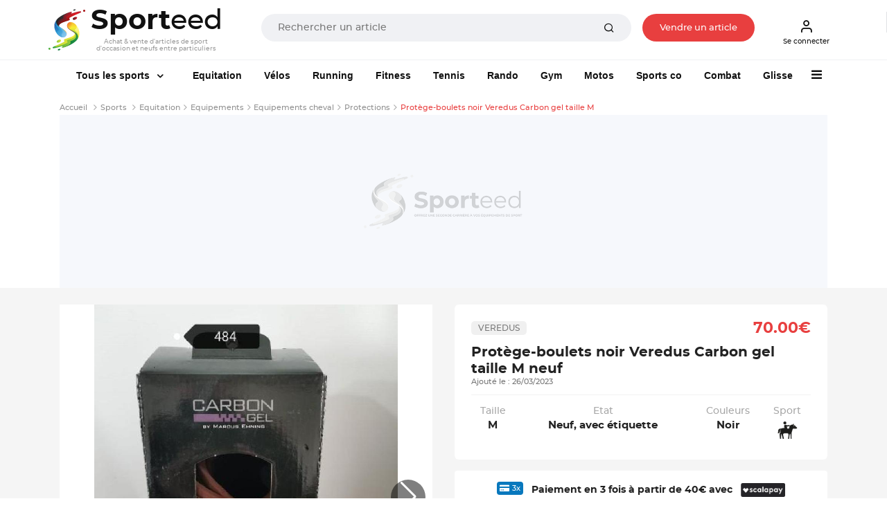

--- FILE ---
content_type: text/html; charset=UTF-8
request_url: https://www.sporteed.fr/sport/equitation/equipements/equipements-cheval/35793-protege-boulets-noir-veredus-carbon-gel-taille-m
body_size: 30815
content:
<!doctype html>
<html lang="fr">
  <head>
    <meta charset="utf-8">
    <meta http-equiv="x-ua-compatible" content="ie=edge">
    <title>Protège-boulets noir Veredus Carbon gel taille M neuf : Equipements | Equitation - 26/03/2023 - Sporteed</title>
    <meta name="description" content="Equitation : Protège-boulets noir Veredus Carbon gel taille M. Neuf, avec étiquette. Matériels de sport neuf au meilleur prix sur Sporteed !">
	  <meta property="og:site_name" content="Sporteed.fr" />
    <meta property="og:title" content="Protège-boulets noir Veredus Carbon gel taille M neuf : Equipements | Equitation - 26/03/2023 - Sporteed">
    <meta property="og:url" content="https://www.sporteed.fr/sport/equitation/equipements/equipements-cheval/35793-protege-boulets-noir-veredus-carbon-gel-taille-m">
    <meta property="og:locale" content="fr-FR">
	  <meta property="fb:app_id" content="698704521088719"/>
	
    <meta name="twitter:app:country" content="FR" />
	<meta name="twitter:app:name:iphone" content="Sporteed" />
	<meta name="twitter:site" content="@sporteed">
	<meta property="og:description" content="Equitation : Protège-boulets noir Veredus Carbon gel taille M. Neuf, avec étiquette. Matériels de sport neuf au meilleur prix sur Sporteed !" />
	<meta property="og:price:amount" content="70.00€" />
	<meta property="og:price:currency" content="EUR" />
	<meta property="og:product_id" content="35793" /><meta property="og:brand" content="Veredus" /><meta property="og:image" content="https://photos.sporteed.fr/produits/2023/zoom/35793-0-64202de23f1f5.jpg" />
	<meta property="og:type" content="product" />
	<meta property="fb:app_id" content="3578786085537949" />          
    <meta name="viewport" content="width=device-width, initial-scale=1, minimum-scale=1, maximum-scale=1, shrink-to-fit=no">

    <link rel="stylesheet" async href="/assets/css/defer.min.css">
    <link rel="stylesheet" async href="/assets/css/theme.min.css">
    <link rel="stylesheet" async href="/assets/css/style.min.css">
    <link rel="stylesheet" href="/assets/libs/@fancyapps/fancybox/dist/jquery.fancybox.min.css" async>
	<link rel="stylesheet" href="https://unpkg.com/swiper@6.8.0/swiper-bundle.css" />
    <link rel="canonical" href="https://www.sporteed.fr/sport/equitation/equipements/equipements-cheval/35793-protege-boulets-noir-veredus-carbon-gel-taille-m">          
    <link rel="apple-touch-icon" sizes="57x57" href="/assets/img/favicons/apple-icon-57x57.png">
    <link rel="apple-touch-icon" sizes="60x60" href="/assets/img/favicons/apple-icon-60x60.png">
    <link rel="apple-touch-icon" sizes="72x72" href="/assets/img/favicons/apple-icon-72x72.png">
    <link rel="apple-touch-icon" sizes="76x76" href="/assets/img/favicons/apple-icon-76x76.png">
    <link rel="apple-touch-icon" sizes="114x114" href="/assets/img/favicons/apple-icon-114x114.png">
    <link rel="apple-touch-icon" sizes="120x120" href="/assets/img/favicons/apple-icon-120x120.png">
    <link rel="apple-touch-icon" sizes="144x144" href="/assets/img/favicons/apple-icon-144x144.png">
    <link rel="apple-touch-icon" sizes="152x152" href="/assets/img/favicons/apple-icon-152x152.png">
    <link rel="apple-touch-icon" sizes="180x180" href="/assets/img/favicons/apple-icon-180x180.png">
    <link rel="icon" type="image/png" sizes="192x192"  href="/assets/img/favicons/android-icon-192x192.png">
    <link rel="icon" type="image/png" sizes="32x32" href="/assets/img/favicons/favicon-32x32.png">
    <link rel="icon" type="image/png" sizes="96x96" href="/assets/img/favicons/favicon-96x96.png">
    <link rel="icon" type="image/png" sizes="16x16" href="/assets/img/favicons/favicon-16x16.png">
    <!-- TrustBox script -->
    <script type="text/javascript" src="//widget.trustpilot.com/bootstrap/v5/tp.widget.bootstrap.min.js" async></script>
    <!-- End TrustBox script -->
    <!-- Google script -->
    <meta name="google-signin-client_id" content="302671910217-go70lpi0crsp6eduem5bq9352ih09chv.apps.googleusercontent.com">
    <script src="https://accounts.google.com/gsi/client" async defer></script>
    <!-- End Google script -->
	    <script type="application/ld+json">
        [{
            "@context": "https://schema.org",
            "@type": "Organization",
            "name": "Sporteed",
            "alternateName": "Sporteed",
            "url": "https://www.sporteed.fr",
            "logo": "https://www.sporteed.fr/images/logo-sporteed.svg",
			"sameAs": [
					"https://www.facebook.com/sporteedfr",                                    
					"https://www.instagram.com/sporteed_fr/" 
				]
		},{
            "@context": "http://schema.org",
            "@type": "WebSite",
            "name": "Sporteed",
            "url": "https://www.sporteed.fr"
        }]
    </script>    <script type="text/javascript">window.gdprAppliesGlobally=true;(function(){function a(e){if(!window.frames[e]){if(document.body&&document.body.firstChild){var t=document.body;var n=document.createElement("iframe");n.style.display="none";n.name=e;n.title=e;t.insertBefore(n,t.firstChild)}
  else{setTimeout(function(){a(e)},5)}}}function e(n,r,o,c,s){function e(e,t,n,a){if(typeof n!=="function"){return}if(!window[r]){window[r]=[]}var i=false;if(s){i=s(e,t,n)}if(!i){window[r].push({command:e,parameter:t,callback:n,version:a})}}e.stub=true;function t(a){if(!window[n]||window[n].stub!==true){return}if(!a.data){return}
  var i=typeof a.data==="string";var e;try{e=i?JSON.parse(a.data):a.data}catch(t){return}if(e[o]){var r=e[o];window[n](r.command,r.parameter,function(e,t){var n={};n[c]={returnValue:e,success:t,callId:r.callId};a.source.postMessage(i?JSON.stringify(n):n,"*")},r.version)}}
  if(typeof window[n]!=="function"){window[n]=e;if(window.addEventListener){window.addEventListener("message",t,false)}else{window.attachEvent("onmessage",t)}}}e("__tcfapi","__tcfapiBuffer","__tcfapiCall","__tcfapiReturn");a("__tcfapiLocator");(function(e){
    var t=document.createElement("script");t.id="spcloader";t.type="text/javascript";t.async=true;t.src="https://sdk.privacy-center.org/"+e+"/loader.js?target="+document.location.hostname;t.charset="utf-8";var n=document.getElementsByTagName("script")[0];n.parentNode.insertBefore(t,n)})("539b86a7-a602-4da6-a9a5-560546b3bc2b")})();</script>
    <script async src="https://boot.pbstck.com/v1/adm/fba27aa3-6d18-46b6-b928-e092ad8b10bf"></script>      <!-- Google Tag Manager Ouest-France -->
      <script>(function(w,d,s,l,i){w[l]=w[l]||[];w[l].push({'gtm.start':new Date().getTime(),event:'gtm.js'});var f=d.getElementsByTagName(s)[0],
      j=d.createElement(s),dl=l!='dataLayer'?'&l='+l:'';j.async=true;j.src='https://www.googletagmanager.com/gtm.js?id='+i+dl;f.parentNode.insertBefore(j,f);
      })(window,document,'script','dataLayer','GTM-MJ23WK6');</script>
      <!-- Fin Google Tag Manager Ouest-France -->
      <!-- Google Tag Manager Sporteed -->
  <script>(function(w,d,s,l,i){w[l]=w[l]||[];w[l].push({'gtm.start':
  new Date().getTime(),event:'gtm.js'});var f=d.getElementsByTagName(s)[0],
  j=d.createElement(s),dl=l!='dataLayer'?'&l='+l:'';j.async=true;j.src=
  'https://www.googletagmanager.com/gtm.js?id='+i+dl;f.parentNode.insertBefore(j,f);
  })(window,document,'script','dataLayer','GTM-N84FZK2');</script>
  <!-- End Google Tag Manager Sporteed -->
	</head>
  <body id="produit">
	<div class="d-none d-sm-none navbar navbar-topbar navbar-light bg-light px-3 px-sm-0" id="downloadApp">
		<div class="row py-2 px-3" id="applisporteed">
			<div class="d-table">
				<figure class="d-table-cell mb-0 appsporteed bg-white">
					<img src="/assets/img/sporteed-logo-wtext.svg" width="44" height="50" alt="logo Sporteed">
				</figure>
				<div class="d-table-cell pl-2">
					<b>L'application Sporteed</b>
					<span class="d-block text-muted font-size-xxs">Achat et vente d'articles de sport entre particuliers</span>
				</div>
			</div>
			<div class="d-table w-100 mt-2">
				<a href="#" id="closeDownloadApp" class="d-table-cell"><span class="btn btn-xxs font-size-xxs btn-outline-border">Fermer</span></a>
				<a id="clickDownloadApp" class="d-table-cell" href="https://www.sporteed.fr/app"><span class="btn btn-xxs font-size-xxs btn-primary">Télécharger</span></a>
			</div>
		</div>
	</div>
<nav class="navbar navbar-expand-sm navbar-light sticky-top bg-white p-0 p-sm-2">
	<div class="container px-2 px-sm-0 pb-2 pb-sm-0">
		<button class="navbar-toggler" type="button" data-toggle="collapse" data-target="#navbarCollapse" aria-controls="navbarCollapse" aria-expanded="false" aria-label="Toggle navigation">
			<span class="navbar-toggler-icon"></span>
		</button>
		<div class="logoBtn d-sm-flex w-100 pr-sm-4 mr-sm-4 text-center text-sm-left">
			<a data-google-interstitial="false" class="navbar-brand" href="/" title="Sporteed">
				<img src="/assets/img/sporteed-logo-wtext.svg" width="53" height="60" alt="logo Sporteed">
				<strong><span>Sport</span>eed</strong>
				<span class="baseline">Achat & vente d'articles de sport d'occasion et neufs entre particuliers</span>			</a>
			<div itemscope itemtype="https://schema.org/WebSite" class="w-100 mt-2 mt-sm-0 ml-sm-6 mt-sm-3">
				<meta itemprop="url" content="https://www.sporteed.fr"/>
				<form name="recherche" action="/recherche/produits" method="GET" itemprop="potentialAction" itemscope itemtype="https://schema.org/SearchAction">
					<meta itemprop="target" content="https://www.sporteed.fr/recherche/produits?search_val={search_val}"/>
					<div class="input-group input-group-merge col px-0 px-sm-4 mx-auto">
						<input itemprop="query-input" class="form-control font-size-xs" type="search" name="search_val" placeholder="Rechercher un article" value="" required>
						<div class="input-group-append">
							<button class="btn px-6 py-0" type="submit">
								<i class="fe fe-search"></i>
							</button>
						</div>
					</div>
				</form>
			</div>

							<a data-google-interstitial="false" class="nav-link btn btn-xxs font-size-xxs d-none d-sm-inline-block btnVente px-sm-6 mt-sm-3" data-toggle="modal" href="#MConnexion">
					Vendre un article				</a>
						
		</div>
		<div class="menuBtn d-none d-sm-flex">
							<a data-google-interstitial="false" class="nav-link btn btn-xxs font-size-xxs pl-2" data-toggle="modal" href="#MConnexion">
					<i class="fe fe-user"></i>
					Se connecter				</a>
					</div>

					<a data-google-interstitial="false" data-toggle="modal" href="#MConnexion" class="d-inline-block d-sm-none"><i class="fe fe-user"></i></a>
				
		</ul>
	</div>
</nav>

<script type="text/javascript">
	document.addEventListener("DOMContentLoaded", function(){
        /////// Prevent closing from click inside dropdown
        document.querySelectorAll('.dropdown-menu').forEach(function(element){
        	element.addEventListener('click', function (e) {
        		e.stopPropagation();
        	});
        })
    }); 
	// DOMContentLoaded  end
</script>

<div class="navbar navbar-topbar sticky-top navbar-expand-sm navbar-light bg-white pt-sm-3 pb-sm-2">
  <div class="container">
    <div class="collapse navbar-collapse" id="navbarCollapse">
      <span id="closemenu" class="d-sm-none"><i class="fa fa-close"></i></span>
      <ul class="navbar-nav">
                <li class="nav-item d-block d-sm-none mt-0">
            <a class="btn btn-primary btn-block btn-xxs btn-rounded font-size-xxs" data-toggle="modal" href="#MConnexion">
              S'inscrire / Se connecter            </a>
          </li>	  
        
            <li class="nav-item dropdown mt-4 mt-sm-0">
          <a class="nav-link dropdown-toggle px-sm-6" href="/sports" data-bs-toggle="dropdown">
            <img data-src="/assets/img/sports-sporteed.png" class="lozad mr-2 d-inline-block d-sm-none" width="40" height="40" style="margin: -5px 0 0 -3px">
            Tous les sports
          </a><div class="dropdown-menu megamenu">
            <div class="row">
              <div class="col-sm-3 col-12 bg-light p-4">
                <div id="formMenuRecherche" class="mb-4">
                  <i class="fa fa-search"></i>
                  <input type="search" class="form-control font-size-xs input-xs py-2 pl-4 pr-8" placeholder="Rechercher un sport" id="searchSportMenu" />
                </div>
                <ul class="list-unstyled font-size-xxs">
                  <li class="dditem">
                    <a href="/sports" class="dropdown-item p-0 font-size-sm lCSport"><i class="fa fa-thumbs-o-up d-inline-block mr-2"></i><strong>Les Sports à la une</strong></a>
                    <hr class="my-3" />
                    <div class="sousMenuSport py-4 px-2 dropdown-menu show">
                      <b class="font-size-sm mt-0 mb-2 text-uppercase">Les Sports à la une</b>
                      <div class="row"><div class="col-12 col-sm-4">
                        <a href="/sport/equitation"><figure class="m-0 mb-6">
                        <img data-src="https://photos.sporteed.fr/rubriques/300x137/17-640aeb947acc4.jpg" alt="Equitation" width="330" height="137">
                        <figcaption class="text-center">
                            <strong class="font-size-xxs">Equitation</strong>
                        </figcaption>
                        </figure></a>
                    </div><div class="col-12 col-sm-4">
                        <a href="/rubrique/sports-de-raquette"><figure class="m-0 mb-6">
                        <img data-src="https://photos.sporteed.fr/rubriques/300x137/12-6870eae870f7c.jpg" alt="Sports de raquette" width="330" height="137">
                        <figcaption class="text-center">
                            <strong class="font-size-xxs">Sports de raquette</strong>
                        </figcaption>
                        </figure></a>
                    </div><div class="col-12 col-sm-4">
                        <a href="/rubrique/cyclisme"><figure class="m-0 mb-6">
                        <img data-src="https://photos.sporteed.fr/rubriques/300x137/6-6870e1acd5d33.jpg" alt="Cyclisme" width="330" height="137">
                        <figcaption class="text-center">
                            <strong class="font-size-xxs">Cyclisme</strong>
                        </figcaption>
                        </figure></a>
                    </div><div class="col-12 col-sm-4">
                        <a href="/rubrique/course-a-pied"><figure class="m-0 mb-6">
                        <img data-src="https://photos.sporteed.fr/rubriques/300x137/7-6870e1cf1f769.jpg" alt="Course à pied" width="330" height="137">
                        <figcaption class="text-center">
                            <strong class="font-size-xxs">Course à pied</strong>
                        </figcaption>
                        </figure></a>
                    </div><div class="col-12 col-sm-4">
                        <a href="/rubrique/sports-collectifs"><figure class="m-0 mb-6">
                        <img data-src="https://photos.sporteed.fr/rubriques/300x137/10-6870ea6d0586b.jpg" alt="Sports collectifs" width="330" height="137">
                        <figcaption class="text-center">
                            <strong class="font-size-xxs">Sports collectifs</strong>
                        </figcaption>
                        </figure></a>
                    </div><div class="col-12 col-sm-4">
                        <a href="/sport/gymnastique"><figure class="m-0 mb-6">
                        <img data-src="https://photos.sporteed.fr/rubriques/300x137/11-6870e83ce1279.jpg" alt="Gymnastique" width="330" height="137">
                        <figcaption class="text-center">
                            <strong class="font-size-xxs">Gymnastique</strong>
                        </figcaption>
                        </figure></a>
                    </div>  </div>
            </div>
            </li>
        </ul><ul class="list-unstyled font-size-xxs" id="liste_sport_menu"><li class="separator"><b>A</b></li><li class="dditem">
                <a href="/sport/accessoires-electroniques" class="dropdown-item p-0 font-size-xxs lCSport">Accessoires électroniques</a>
                <div class="sousMenuSport py-4 px-2 dropdown-menu">
                    <b class="font-size-sm mt-0 mb-2 text-uppercase">Accessoires électroniques</b>
                    <div class="row">
                    <div class="col-12 col-sm-6">
                        <img data-src="https://photos.sporteed.fr/sports/illustrations/mobile/105-6870fd1e0ed8e.jpg" width="500" height="250" alt="Accessoires électroniques">
                    </div>
                    <div class="col-12 col-sm-6">
                        <ul class="list-unstyled font-size-xxs">  <li><a class="dropdown-item p-0 font-size-xxs" href="/sport/accessoires-electroniques/equipements">Modèles</a></li>    <li><hr class="my-1" /></li>
                        <li><a class="dropdown-item p-0 font-size-xxs" href="/sport/accessoires-electroniques">Voir tous les articles d'Accessoires électroniques</a></li>
                        </ul>
                    </div>
                    </div>
                </div>
                </li><li class="dditem">
                <a href="/sport/aikido" class="dropdown-item p-0 font-size-xxs lCSport">Aikido</a>
                <div class="sousMenuSport py-4 px-2 dropdown-menu">
                    <b class="font-size-sm mt-0 mb-2 text-uppercase">Aikido</b>
                    <div class="row">
                    <div class="col-12 col-sm-6">
                        <img data-src="https://photos.sporteed.fr/sports/illustrations/mobile/111-6870ff96a5b4f.jpg" width="500" height="250" alt="Aikido">
                    </div>
                    <div class="col-12 col-sm-6">
                        <ul class="list-unstyled font-size-xxs">  <li><a class="dropdown-item p-0 font-size-xxs" href="/sport/aikido/equipements">Equipements</a></li>  <li><a class="dropdown-item p-0 font-size-xxs" href="/sport/aikido/homme">Homme</a></li>  <li><a class="dropdown-item p-0 font-size-xxs" href="/sport/aikido/femme">Femme</a></li>  <li><a class="dropdown-item p-0 font-size-xxs" href="/sport/aikido/homme-femme">Mixte</a></li>  <li><a class="dropdown-item p-0 font-size-xxs" href="/sport/aikido/enfant-garcon">Enfant garçon</a></li>  <li><a class="dropdown-item p-0 font-size-xxs" href="/sport/aikido/enfant-fille">Enfant fille</a></li>  <li><a class="dropdown-item p-0 font-size-xxs" href="/sport/aikido/enfant-garcon-fille">Enfant Mixte</a></li>    <li><hr class="my-1" /></li>
                        <li><a class="dropdown-item p-0 font-size-xxs" href="/sport/aikido">Voir tous les articles d'Aikido</a></li>
                        </ul>
                    </div>
                    </div>
                </div>
                </li><li class="dditem">
                <a href="/sport/alpinisme" class="dropdown-item p-0 font-size-xxs lCSport">Alpinisme</a>
                <div class="sousMenuSport py-4 px-2 dropdown-menu">
                    <b class="font-size-sm mt-0 mb-2 text-uppercase">Alpinisme</b>
                    <div class="row">
                    <div class="col-12 col-sm-6">
                        <img data-src="https://photos.sporteed.fr/sports/illustrations/mobile/4-6870ffbe27284.jpg" width="500" height="250" alt="Alpinisme">
                    </div>
                    <div class="col-12 col-sm-6">
                        <ul class="list-unstyled font-size-xxs">  <li><a class="dropdown-item p-0 font-size-xxs" href="/sport/alpinisme/equipements">Equipements</a></li>  <li><a class="dropdown-item p-0 font-size-xxs" href="/sport/alpinisme/homme">Homme</a></li>  <li><a class="dropdown-item p-0 font-size-xxs" href="/sport/alpinisme/femme">Femme</a></li>  <li><a class="dropdown-item p-0 font-size-xxs" href="/sport/alpinisme/enfant-garcon">Enfant garçon</a></li>  <li><a class="dropdown-item p-0 font-size-xxs" href="/sport/alpinisme/enfant-fille">Enfant fille</a></li>  <li><a class="dropdown-item p-0 font-size-xxs" href="/sport/alpinisme/enfant-garcon-fille">Enfant Mixte</a></li>    <li><hr class="my-1" /></li>
                        <li><a class="dropdown-item p-0 font-size-xxs" href="/sport/alpinisme">Voir tous les articles d'Alpinisme</a></li>
                        </ul>
                    </div>
                    </div>
                </div>
                </li><li class="dditem">
                <a href="/sport/apnee-plongee-libre" class="dropdown-item p-0 font-size-xxs lCSport">Apnée / Plongée libre</a>
                <div class="sousMenuSport py-4 px-2 dropdown-menu">
                    <b class="font-size-sm mt-0 mb-2 text-uppercase">Apnée / Plongée libre</b>
                    <div class="row">
                    <div class="col-12 col-sm-6">
                        <img data-src="https://photos.sporteed.fr/sports/illustrations/mobile/63-6870ffdf0b26a.jpg" width="500" height="250" alt="Apnée / Plongée libre">
                    </div>
                    <div class="col-12 col-sm-6">
                        <ul class="list-unstyled font-size-xxs">  <li><a class="dropdown-item p-0 font-size-xxs" href="/sport/apnee-plongee-libre/equipements">Equipements</a></li>    <li><hr class="my-1" /></li>
                        <li><a class="dropdown-item p-0 font-size-xxs" href="/sport/apnee-plongee-libre">Voir tous les articles d'Apnée / Plongée libre</a></li>
                        </ul>
                    </div>
                    </div>
                </div>
                </li><li class="dditem">
                <a href="/sport/aquagym-aquafitness-aquabike" class="dropdown-item p-0 font-size-xxs lCSport">Aquagym / Aquafitness / Aquabike</a>
                <div class="sousMenuSport py-4 px-2 dropdown-menu">
                    <b class="font-size-sm mt-0 mb-2 text-uppercase">Aquagym / Aquafitness / Aquabike</b>
                    <div class="row">
                    <div class="col-12 col-sm-6">
                        <img data-src="https://photos.sporteed.fr/sports/illustrations/mobile/64-687101012f965.jpg" width="500" height="250" alt="Aquagym / Aquafitness / Aquabike">
                    </div>
                    <div class="col-12 col-sm-6">
                        <ul class="list-unstyled font-size-xxs">  <li><a class="dropdown-item p-0 font-size-xxs" href="/sport/aquagym-aquafitness-aquabike/equipements">Equipements</a></li>  <li><a class="dropdown-item p-0 font-size-xxs" href="/sport/aquagym-aquafitness-aquabike/homme">Homme</a></li>  <li><a class="dropdown-item p-0 font-size-xxs" href="/sport/aquagym-aquafitness-aquabike/femme">Femme</a></li>    <li><hr class="my-1" /></li>
                        <li><a class="dropdown-item p-0 font-size-xxs" href="/sport/aquagym-aquafitness-aquabike">Voir tous les articles d'Aquagym / Aquafitness / Aquabike</a></li>
                        </ul>
                    </div>
                    </div>
                </div>
                </li><li class="dditem">
                <a href="/sport/athletisme" class="dropdown-item p-0 font-size-xxs lCSport">Athlétisme</a>
                <div class="sousMenuSport py-4 px-2 dropdown-menu">
                    <b class="font-size-sm mt-0 mb-2 text-uppercase">Athlétisme</b>
                    <div class="row">
                    <div class="col-12 col-sm-6">
                        <img data-src="https://photos.sporteed.fr/sports/illustrations/mobile/3-68710128ba396.jpg" width="500" height="250" alt="Athlétisme">
                    </div>
                    <div class="col-12 col-sm-6">
                        <ul class="list-unstyled font-size-xxs">  <li><a class="dropdown-item p-0 font-size-xxs" href="/sport/athletisme/equipements">Equipements</a></li>  <li><a class="dropdown-item p-0 font-size-xxs" href="/sport/athletisme/homme">Homme</a></li>  <li><a class="dropdown-item p-0 font-size-xxs" href="/sport/athletisme/femme">Femme</a></li>  <li><a class="dropdown-item p-0 font-size-xxs" href="/sport/athletisme/enfant-garcon">Enfant garçon</a></li>  <li><a class="dropdown-item p-0 font-size-xxs" href="/sport/athletisme/enfant-fille">Enfant fille</a></li>  <li><a class="dropdown-item p-0 font-size-xxs" href="/sport/athletisme/enfant-garcon-fille">Enfant Mixte</a></li>    <li><hr class="my-1" /></li>
                        <li><a class="dropdown-item p-0 font-size-xxs" href="/sport/athletisme">Voir tous les articles d'Athlétisme</a></li>
                        </ul>
                    </div>
                    </div>
                </div>
                </li><li class="dditem">
                <a href="/sport/aviron" class="dropdown-item p-0 font-size-xxs lCSport">Aviron</a>
                <div class="sousMenuSport py-4 px-2 dropdown-menu">
                    <b class="font-size-sm mt-0 mb-2 text-uppercase">Aviron</b>
                    <div class="row">
                    <div class="col-12 col-sm-6">
                        <img data-src="https://photos.sporteed.fr/sports/illustrations/mobile/134-67a5e341a8b5f.jpg" width="500" height="250" alt="Aviron">
                    </div>
                    <div class="col-12 col-sm-6">
                        <ul class="list-unstyled font-size-xxs">  <li><a class="dropdown-item p-0 font-size-xxs" href="/sport/aviron/equipements">Equipements</a></li>  <li><a class="dropdown-item p-0 font-size-xxs" href="/sport/aviron/homme">Homme</a></li>  <li><a class="dropdown-item p-0 font-size-xxs" href="/sport/aviron/femme">Femme</a></li>  <li><a class="dropdown-item p-0 font-size-xxs" href="/sport/aviron/enfant-garcon">Enfant garçon</a></li>  <li><a class="dropdown-item p-0 font-size-xxs" href="/sport/aviron/enfant-fille">Enfant fille</a></li>  <li><a class="dropdown-item p-0 font-size-xxs" href="/sport/aviron/enfant-garcon-fille">Enfant Mixte</a></li>    <li><hr class="my-1" /></li>
                        <li><a class="dropdown-item p-0 font-size-xxs" href="/sport/aviron">Voir tous les articles d'Aviron</a></li>
                        </ul>
                    </div>
                    </div>
                </div>
                </li><li class="separator"><b>B</b></li><li class="dditem">
                <a href="/sport/badminton" class="dropdown-item p-0 font-size-xxs lCSport">Badminton</a>
                <div class="sousMenuSport py-4 px-2 dropdown-menu">
                    <b class="font-size-sm mt-0 mb-2 text-uppercase">Badminton</b>
                    <div class="row">
                    <div class="col-12 col-sm-6">
                        <img data-src="https://photos.sporteed.fr/sports/illustrations/mobile/59-68710159ed0b7.jpg" width="500" height="250" alt="Badminton">
                    </div>
                    <div class="col-12 col-sm-6">
                        <ul class="list-unstyled font-size-xxs">  <li><a class="dropdown-item p-0 font-size-xxs" href="/sport/badminton/equipements">Equipements</a></li>  <li><a class="dropdown-item p-0 font-size-xxs" href="/sport/badminton/homme">Homme</a></li>  <li><a class="dropdown-item p-0 font-size-xxs" href="/sport/badminton/femme">Femme</a></li>  <li><a class="dropdown-item p-0 font-size-xxs" href="/sport/badminton/homme-femme">Mixte</a></li>  <li><a class="dropdown-item p-0 font-size-xxs" href="/sport/badminton/enfant-garcon">Enfant garçon</a></li>  <li><a class="dropdown-item p-0 font-size-xxs" href="/sport/badminton/enfant-fille">Enfant fille</a></li>  <li><a class="dropdown-item p-0 font-size-xxs" href="/sport/badminton/enfant-garcon-fille">Enfant Mixte</a></li>    <li><hr class="my-1" /></li>
                        <li><a class="dropdown-item p-0 font-size-xxs" href="/sport/badminton">Voir tous les articles de Badminton</a></li>
                        </ul>
                    </div>
                    </div>
                </div>
                </li><li class="dditem">
                <a href="/sport/baseball" class="dropdown-item p-0 font-size-xxs lCSport">Baseball</a>
                <div class="sousMenuSport py-4 px-2 dropdown-menu">
                    <b class="font-size-sm mt-0 mb-2 text-uppercase">Baseball</b>
                    <div class="row">
                    <div class="col-12 col-sm-6">
                        <img data-src="https://photos.sporteed.fr/sports/illustrations/mobile/6-687102936e8d9.jpg" width="500" height="250" alt="Baseball">
                    </div>
                    <div class="col-12 col-sm-6">
                        <ul class="list-unstyled font-size-xxs">  <li><a class="dropdown-item p-0 font-size-xxs" href="/sport/baseball/equipements">Equipements</a></li>    <li><hr class="my-1" /></li>
                        <li><a class="dropdown-item p-0 font-size-xxs" href="/sport/baseball">Voir tous les articles de Baseball</a></li>
                        </ul>
                    </div>
                    </div>
                </div>
                </li><li class="dditem">
                <a href="/sport/basket-ball" class="dropdown-item p-0 font-size-xxs lCSport">Basket-ball</a>
                <div class="sousMenuSport py-4 px-2 dropdown-menu">
                    <b class="font-size-sm mt-0 mb-2 text-uppercase">Basket-ball</b>
                    <div class="row">
                    <div class="col-12 col-sm-6">
                        <img data-src="https://photos.sporteed.fr/sports/illustrations/mobile/57-687102bd623a5.jpg" width="500" height="250" alt="Basket-ball">
                    </div>
                    <div class="col-12 col-sm-6">
                        <ul class="list-unstyled font-size-xxs">  <li><a class="dropdown-item p-0 font-size-xxs" href="/sport/basket-ball/equipements">Equipements</a></li>  <li><a class="dropdown-item p-0 font-size-xxs" href="/sport/basket-ball/homme">Homme</a></li>  <li><a class="dropdown-item p-0 font-size-xxs" href="/sport/basket-ball/femme">Femme</a></li>  <li><a class="dropdown-item p-0 font-size-xxs" href="/sport/basket-ball/enfant-garcon">Enfant garçon</a></li>  <li><a class="dropdown-item p-0 font-size-xxs" href="/sport/basket-ball/enfant-fille">Enfant fille</a></li>  <li><a class="dropdown-item p-0 font-size-xxs" href="/sport/basket-ball/enfant-garcon-fille">Enfant Mixte</a></li>    <li><hr class="my-1" /></li>
                        <li><a class="dropdown-item p-0 font-size-xxs" href="/sport/basket-ball">Voir tous les articles de Basket-ball</a></li>
                        </ul>
                    </div>
                    </div>
                </div>
                </li><li class="dditem">
                <a href="/sport/billard" class="dropdown-item p-0 font-size-xxs lCSport">Billard</a>
                <div class="sousMenuSport py-4 px-2 dropdown-menu">
                    <b class="font-size-sm mt-0 mb-2 text-uppercase">Billard</b>
                    <div class="row">
                    <div class="col-12 col-sm-6">
                        <img data-src="https://photos.sporteed.fr/sports/illustrations/mobile/9-687102e227302.jpg" width="500" height="250" alt="Billard">
                    </div>
                    <div class="col-12 col-sm-6">
                        <ul class="list-unstyled font-size-xxs">  <li><a class="dropdown-item p-0 font-size-xxs" href="/sport/billard/equipements">Equipements</a></li>    <li><hr class="my-1" /></li>
                        <li><a class="dropdown-item p-0 font-size-xxs" href="/sport/billard">Voir tous les articles de Billard</a></li>
                        </ul>
                    </div>
                    </div>
                </div>
                </li><li class="dditem">
                <a href="/sport/billetterie-sportive" class="dropdown-item p-0 font-size-xxs lCSport">Billetterie sportive</a>
                <div class="sousMenuSport py-4 px-2 dropdown-menu">
                    <b class="font-size-sm mt-0 mb-2 text-uppercase">Billetterie sportive</b>
                    <div class="row">
                    <div class="col-12 col-sm-6">
                        <img data-src="https://photos.sporteed.fr/sports/illustrations/mobile/122-5f76e35ac60bd.jpg" width="500" height="250" alt="Billetterie sportive">
                    </div>
                    <div class="col-12 col-sm-6">
                        <ul class="list-unstyled font-size-xxs">  <li><a class="dropdown-item p-0 font-size-xxs" href="/sport/billetterie-sportive/equipements">Sports</a></li>    <li><hr class="my-1" /></li>
                        <li><a class="dropdown-item p-0 font-size-xxs" href="/sport/billetterie-sportive">Voir tous les articles de Billetterie sportive</a></li>
                        </ul>
                    </div>
                    </div>
                </div>
                </li><li class="dditem">
                <a href="/sport/bodyboard" class="dropdown-item p-0 font-size-xxs lCSport">Bodyboard</a>
                <div class="sousMenuSport py-4 px-2 dropdown-menu">
                    <b class="font-size-sm mt-0 mb-2 text-uppercase">Bodyboard</b>
                    <div class="row">
                    <div class="col-12 col-sm-6">
                        <img data-src="https://photos.sporteed.fr/sports/illustrations/mobile/10-6871030fa48db.jpg" width="500" height="250" alt="Bodyboard">
                    </div>
                    <div class="col-12 col-sm-6">
                        <ul class="list-unstyled font-size-xxs">  <li><a class="dropdown-item p-0 font-size-xxs" href="/sport/bodyboard/equipements">Equipements</a></li>  <li><a class="dropdown-item p-0 font-size-xxs" href="/sport/bodyboard/homme">Homme</a></li>  <li><a class="dropdown-item p-0 font-size-xxs" href="/sport/bodyboard/femme">Femme</a></li>  <li><a class="dropdown-item p-0 font-size-xxs" href="/sport/bodyboard/homme-femme">Mixte</a></li>  <li><a class="dropdown-item p-0 font-size-xxs" href="/sport/bodyboard/enfant-garcon">Enfant garçon</a></li>  <li><a class="dropdown-item p-0 font-size-xxs" href="/sport/bodyboard/enfant-fille">Enfant fille</a></li>  <li><a class="dropdown-item p-0 font-size-xxs" href="/sport/bodyboard/enfant-garcon-fille">Enfant Mixte</a></li>    <li><hr class="my-1" /></li>
                        <li><a class="dropdown-item p-0 font-size-xxs" href="/sport/bodyboard">Voir tous les articles de Bodyboard</a></li>
                        </ul>
                    </div>
                    </div>
                </div>
                </li><li class="dditem">
                <a href="/sport/bowling" class="dropdown-item p-0 font-size-xxs lCSport">Bowling</a>
                <div class="sousMenuSport py-4 px-2 dropdown-menu">
                    <b class="font-size-sm mt-0 mb-2 text-uppercase">Bowling</b>
                    <div class="row">
                    <div class="col-12 col-sm-6">
                        <img data-src="https://photos.sporteed.fr/sports/illustrations/mobile/11-6871032dabf3b.jpg" width="500" height="250" alt="Bowling">
                    </div>
                    <div class="col-12 col-sm-6">
                        <ul class="list-unstyled font-size-xxs">  <li><a class="dropdown-item p-0 font-size-xxs" href="/sport/bowling/equipements">Equipements</a></li>  <li><a class="dropdown-item p-0 font-size-xxs" href="/sport/bowling/homme">Homme</a></li>  <li><a class="dropdown-item p-0 font-size-xxs" href="/sport/bowling/femme">Femme</a></li>  <li><a class="dropdown-item p-0 font-size-xxs" href="/sport/bowling/enfant-garcon">Enfant garçon</a></li>  <li><a class="dropdown-item p-0 font-size-xxs" href="/sport/bowling/enfant-fille">Enfant fille</a></li>  <li><a class="dropdown-item p-0 font-size-xxs" href="/sport/bowling/enfant-garcon-fille">Enfant Mixte</a></li>    <li><hr class="my-1" /></li>
                        <li><a class="dropdown-item p-0 font-size-xxs" href="/sport/bowling">Voir tous les articles de Bowling</a></li>
                        </ul>
                    </div>
                    </div>
                </div>
                </li><li class="dditem">
                <a href="/sport/boxes" class="dropdown-item p-0 font-size-xxs lCSport">Boxes</a>
                <div class="sousMenuSport py-4 px-2 dropdown-menu">
                    <b class="font-size-sm mt-0 mb-2 text-uppercase">Boxes</b>
                    <div class="row">
                    <div class="col-12 col-sm-6">
                        <img data-src="https://photos.sporteed.fr/sports/illustrations/mobile/12-6871039a79373.jpg" width="500" height="250" alt="Boxes">
                    </div>
                    <div class="col-12 col-sm-6">
                        <ul class="list-unstyled font-size-xxs">  <li><a class="dropdown-item p-0 font-size-xxs" href="/sport/boxes/equipements">Equipements</a></li>  <li><a class="dropdown-item p-0 font-size-xxs" href="/sport/boxes/homme">Homme</a></li>  <li><a class="dropdown-item p-0 font-size-xxs" href="/sport/boxes/femme">Femme</a></li>  <li><a class="dropdown-item p-0 font-size-xxs" href="/sport/boxes/enfant-garcon">Enfant garçon</a></li>  <li><a class="dropdown-item p-0 font-size-xxs" href="/sport/boxes/enfant-fille">Enfant fille</a></li>  <li><a class="dropdown-item p-0 font-size-xxs" href="/sport/boxes/enfant-garcon-fille">Enfant Mixte</a></li>    <li><hr class="my-1" /></li>
                        <li><a class="dropdown-item p-0 font-size-xxs" href="/sport/boxes">Voir tous les articles de Boxes</a></li>
                        </ul>
                    </div>
                    </div>
                </div>
                </li><li class="separator"><b>C</b></li><li class="dditem">
                <a href="/sport/camping" class="dropdown-item p-0 font-size-xxs lCSport">Camping</a>
                <div class="sousMenuSport py-4 px-2 dropdown-menu">
                    <b class="font-size-sm mt-0 mb-2 text-uppercase">Camping</b>
                    <div class="row">
                    <div class="col-12 col-sm-6">
                        <img data-src="https://photos.sporteed.fr/sports/illustrations/mobile/94-687103b26881f.jpg" width="500" height="250" alt="Camping">
                    </div>
                    <div class="col-12 col-sm-6">
                        <ul class="list-unstyled font-size-xxs">  <li><a class="dropdown-item p-0 font-size-xxs" href="/sport/camping/equipements">Equipements</a></li>    <li><hr class="my-1" /></li>
                        <li><a class="dropdown-item p-0 font-size-xxs" href="/sport/camping">Voir tous les articles de Camping</a></li>
                        </ul>
                    </div>
                    </div>
                </div>
                </li><li class="dditem">
                <a href="/sport/canoe-kayak" class="dropdown-item p-0 font-size-xxs lCSport">Canoë Kayak</a>
                <div class="sousMenuSport py-4 px-2 dropdown-menu">
                    <b class="font-size-sm mt-0 mb-2 text-uppercase">Canoë Kayak</b>
                    <div class="row">
                    <div class="col-12 col-sm-6">
                        <img data-src="https://photos.sporteed.fr/sports/illustrations/mobile/13-687103cb814f7.jpg" width="500" height="250" alt="Canoë Kayak">
                    </div>
                    <div class="col-12 col-sm-6">
                        <ul class="list-unstyled font-size-xxs">  <li><a class="dropdown-item p-0 font-size-xxs" href="/sport/canoe-kayak/equipements">Equipements</a></li>  <li><a class="dropdown-item p-0 font-size-xxs" href="/sport/canoe-kayak/homme">Homme</a></li>  <li><a class="dropdown-item p-0 font-size-xxs" href="/sport/canoe-kayak/femme">Femme</a></li>  <li><a class="dropdown-item p-0 font-size-xxs" href="/sport/canoe-kayak/homme-femme">Mixte</a></li>  <li><a class="dropdown-item p-0 font-size-xxs" href="/sport/canoe-kayak/enfant-garcon">Enfant garçon</a></li>  <li><a class="dropdown-item p-0 font-size-xxs" href="/sport/canoe-kayak/enfant-fille">Enfant fille</a></li>  <li><a class="dropdown-item p-0 font-size-xxs" href="/sport/canoe-kayak/enfant-garcon-fille">Enfant Mixte</a></li>    <li><hr class="my-1" /></li>
                        <li><a class="dropdown-item p-0 font-size-xxs" href="/sport/canoe-kayak">Voir tous les articles de Canoë Kayak</a></li>
                        </ul>
                    </div>
                    </div>
                </div>
                </li><li class="dditem">
                <a href="/sport/canyoning" class="dropdown-item p-0 font-size-xxs lCSport">Canyoning</a>
                <div class="sousMenuSport py-4 px-2 dropdown-menu">
                    <b class="font-size-sm mt-0 mb-2 text-uppercase">Canyoning</b>
                    <div class="row">
                    <div class="col-12 col-sm-6">
                        <img data-src="https://photos.sporteed.fr/sports/illustrations/mobile/14-68710415ebc23.jpg" width="500" height="250" alt="Canyoning">
                    </div>
                    <div class="col-12 col-sm-6">
                        <ul class="list-unstyled font-size-xxs">  <li><a class="dropdown-item p-0 font-size-xxs" href="/sport/canyoning/equipements">Equipements</a></li>  <li><a class="dropdown-item p-0 font-size-xxs" href="/sport/canyoning/homme">Homme</a></li>  <li><a class="dropdown-item p-0 font-size-xxs" href="/sport/canyoning/femme">Femme</a></li>  <li><a class="dropdown-item p-0 font-size-xxs" href="/sport/canyoning/homme-femme">Mixte</a></li>  <li><a class="dropdown-item p-0 font-size-xxs" href="/sport/canyoning/enfant-garcon">Enfant garçon</a></li>  <li><a class="dropdown-item p-0 font-size-xxs" href="/sport/canyoning/enfant-fille">Enfant fille</a></li>  <li><a class="dropdown-item p-0 font-size-xxs" href="/sport/canyoning/enfant-garcon-fille">Enfant Mixte</a></li>    <li><hr class="my-1" /></li>
                        <li><a class="dropdown-item p-0 font-size-xxs" href="/sport/canyoning">Voir tous les articles de Canyoning</a></li>
                        </ul>
                    </div>
                    </div>
                </div>
                </li><li class="dditem">
                <a href="/sport/course-a-pied-route" class="dropdown-item p-0 font-size-xxs lCSport">Course à pied route</a>
                <div class="sousMenuSport py-4 px-2 dropdown-menu">
                    <b class="font-size-sm mt-0 mb-2 text-uppercase">Course à pied route</b>
                    <div class="row">
                    <div class="col-12 col-sm-6">
                        <img data-src="https://photos.sporteed.fr/sports/illustrations/mobile/17-687104349742b.jpg" width="500" height="250" alt="Course à pied route">
                    </div>
                    <div class="col-12 col-sm-6">
                        <ul class="list-unstyled font-size-xxs">  <li><a class="dropdown-item p-0 font-size-xxs" href="/sport/course-a-pied-route/equipements">Equipements</a></li>  <li><a class="dropdown-item p-0 font-size-xxs" href="/sport/course-a-pied-route/homme">Homme</a></li>  <li><a class="dropdown-item p-0 font-size-xxs" href="/sport/course-a-pied-route/femme">Femme</a></li>  <li><a class="dropdown-item p-0 font-size-xxs" href="/sport/course-a-pied-route/enfant-garcon">Enfant garçon</a></li>  <li><a class="dropdown-item p-0 font-size-xxs" href="/sport/course-a-pied-route/enfant-fille">Enfant fille</a></li>  <li><a class="dropdown-item p-0 font-size-xxs" href="/sport/course-a-pied-route/enfant-garcon-fille">Enfant Mixte</a></li>    <li><hr class="my-1" /></li>
                        <li><a class="dropdown-item p-0 font-size-xxs" href="/sport/course-a-pied-route">Voir tous les articles de Course à pied route</a></li>
                        </ul>
                    </div>
                    </div>
                </div>
                </li><li class="dditem">
                <a href="/sport/course-a-pied-trail" class="dropdown-item p-0 font-size-xxs lCSport">Course à pied trail</a>
                <div class="sousMenuSport py-4 px-2 dropdown-menu">
                    <b class="font-size-sm mt-0 mb-2 text-uppercase">Course à pied trail</b>
                    <div class="row">
                    <div class="col-12 col-sm-6">
                        <img data-src="https://photos.sporteed.fr/sports/illustrations/mobile/70-6871046ea4884.jpg" width="500" height="250" alt="Course à pied trail">
                    </div>
                    <div class="col-12 col-sm-6">
                        <ul class="list-unstyled font-size-xxs">  <li><a class="dropdown-item p-0 font-size-xxs" href="/sport/course-a-pied-trail/equipements">Equipements</a></li>  <li><a class="dropdown-item p-0 font-size-xxs" href="/sport/course-a-pied-trail/homme">Homme</a></li>  <li><a class="dropdown-item p-0 font-size-xxs" href="/sport/course-a-pied-trail/femme">Femme</a></li>  <li><a class="dropdown-item p-0 font-size-xxs" href="/sport/course-a-pied-trail/enfant-garcon">Enfant garçon</a></li>  <li><a class="dropdown-item p-0 font-size-xxs" href="/sport/course-a-pied-trail/enfant-fille">Enfant fille</a></li>  <li><a class="dropdown-item p-0 font-size-xxs" href="/sport/course-a-pied-trail/enfant-garcon-fille">Enfant Mixte</a></li>    <li><hr class="my-1" /></li>
                        <li><a class="dropdown-item p-0 font-size-xxs" href="/sport/course-a-pied-trail">Voir tous les articles de Course à pied trail</a></li>
                        </ul>
                    </div>
                    </div>
                </div>
                </li><li class="dditem">
                <a href="/sport/course-d-orientation" class="dropdown-item p-0 font-size-xxs lCSport">Course d'orientation</a>
                <div class="sousMenuSport py-4 px-2 dropdown-menu">
                    <b class="font-size-sm mt-0 mb-2 text-uppercase">Course d'orientation</b>
                    <div class="row">
                    <div class="col-12 col-sm-6">
                        <img data-src="https://photos.sporteed.fr/sports/illustrations/mobile/102-687104d8531ba.jpg" width="500" height="250" alt="Course d'orientation">
                    </div>
                    <div class="col-12 col-sm-6">
                        <ul class="list-unstyled font-size-xxs">  <li><a class="dropdown-item p-0 font-size-xxs" href="/sport/course-d-orientation/equipements">Equipements</a></li>    <li><hr class="my-1" /></li>
                        <li><a class="dropdown-item p-0 font-size-xxs" href="/sport/course-d-orientation">Voir tous les articles de Course d'orientation</a></li>
                        </ul>
                    </div>
                    </div>
                </div>
                </li><li class="dditem">
                <a href="/sport/cricket" class="dropdown-item p-0 font-size-xxs lCSport">Cricket</a>
                <div class="sousMenuSport py-4 px-2 dropdown-menu">
                    <b class="font-size-sm mt-0 mb-2 text-uppercase">Cricket</b>
                    <div class="row">
                    <div class="col-12 col-sm-6">
                        <img data-src="https://photos.sporteed.fr/sports/illustrations/mobile/16-687104ee9f207.jpg" width="500" height="250" alt="Cricket">
                    </div>
                    <div class="col-12 col-sm-6">
                        <ul class="list-unstyled font-size-xxs">  <li><a class="dropdown-item p-0 font-size-xxs" href="/sport/cricket/equipements">Equipements</a></li>  <li><a class="dropdown-item p-0 font-size-xxs" href="/sport/cricket/homme">Homme</a></li>  <li><a class="dropdown-item p-0 font-size-xxs" href="/sport/cricket/femme">Femme</a></li>  <li><a class="dropdown-item p-0 font-size-xxs" href="/sport/cricket/enfant-garcon">Enfant garçon</a></li>  <li><a class="dropdown-item p-0 font-size-xxs" href="/sport/cricket/enfant-fille">Enfant fille</a></li>  <li><a class="dropdown-item p-0 font-size-xxs" href="/sport/cricket/enfant-garcon-fille">Enfant Mixte</a></li>    <li><hr class="my-1" /></li>
                        <li><a class="dropdown-item p-0 font-size-xxs" href="/sport/cricket">Voir tous les articles de Cricket</a></li>
                        </ul>
                    </div>
                    </div>
                </div>
                </li><li class="dditem">
                <a href="/sport/crossfit" class="dropdown-item p-0 font-size-xxs lCSport">CrossFit</a>
                <div class="sousMenuSport py-4 px-2 dropdown-menu">
                    <b class="font-size-sm mt-0 mb-2 text-uppercase">CrossFit</b>
                    <div class="row">
                    <div class="col-12 col-sm-6">
                        <img data-src="https://photos.sporteed.fr/sports/illustrations/mobile/15-687105072893e.jpg" width="500" height="250" alt="CrossFit">
                    </div>
                    <div class="col-12 col-sm-6">
                        <ul class="list-unstyled font-size-xxs">  <li><a class="dropdown-item p-0 font-size-xxs" href="/sport/crossfit/equipements">Equipements</a></li>  <li><a class="dropdown-item p-0 font-size-xxs" href="/sport/crossfit/homme">Homme</a></li>  <li><a class="dropdown-item p-0 font-size-xxs" href="/sport/crossfit/femme">Femme</a></li>  <li><a class="dropdown-item p-0 font-size-xxs" href="/sport/crossfit/enfant-garcon">Enfant garçon</a></li>  <li><a class="dropdown-item p-0 font-size-xxs" href="/sport/crossfit/enfant-fille">Enfant fille</a></li>  <li><a class="dropdown-item p-0 font-size-xxs" href="/sport/crossfit/enfant-garcon-fille">Enfant Mixte</a></li>    <li><hr class="my-1" /></li>
                        <li><a class="dropdown-item p-0 font-size-xxs" href="/sport/crossfit">Voir tous les articles de CrossFit</a></li>
                        </ul>
                    </div>
                    </div>
                </div>
                </li><li class="separator"><b>D</b></li><li class="dditem">
                <a href="/sport/danse-classique" class="dropdown-item p-0 font-size-xxs lCSport">Danse classique</a>
                <div class="sousMenuSport py-4 px-2 dropdown-menu">
                    <b class="font-size-sm mt-0 mb-2 text-uppercase">Danse classique</b>
                    <div class="row">
                    <div class="col-12 col-sm-6">
                        <img data-src="https://photos.sporteed.fr/sports/illustrations/mobile/19-6871054176bf7.jpg" width="500" height="250" alt="Danse classique">
                    </div>
                    <div class="col-12 col-sm-6">
                        <ul class="list-unstyled font-size-xxs">  <li><a class="dropdown-item p-0 font-size-xxs" href="/sport/danse-classique/equipements">Equipements</a></li>  <li><a class="dropdown-item p-0 font-size-xxs" href="/sport/danse-classique/homme">Homme</a></li>  <li><a class="dropdown-item p-0 font-size-xxs" href="/sport/danse-classique/femme">Femme</a></li>  <li><a class="dropdown-item p-0 font-size-xxs" href="/sport/danse-classique/enfant-garcon">Enfant garçon</a></li>  <li><a class="dropdown-item p-0 font-size-xxs" href="/sport/danse-classique/enfant-fille">Enfant fille</a></li>    <li><hr class="my-1" /></li>
                        <li><a class="dropdown-item p-0 font-size-xxs" href="/sport/danse-classique">Voir tous les articles de Danse classique</a></li>
                        </ul>
                    </div>
                    </div>
                </div>
                </li><li class="dditem">
                <a href="/sport/danse-moderne-jazz" class="dropdown-item p-0 font-size-xxs lCSport">Danse moderne jazz</a>
                <div class="sousMenuSport py-4 px-2 dropdown-menu">
                    <b class="font-size-sm mt-0 mb-2 text-uppercase">Danse moderne jazz</b>
                    <div class="row">
                    <div class="col-12 col-sm-6">
                        <img data-src="https://photos.sporteed.fr/sports/illustrations/mobile/115-5f2195382701d.jpg" width="500" height="250" alt="Danse moderne jazz">
                    </div>
                    <div class="col-12 col-sm-6">
                        <ul class="list-unstyled font-size-xxs">  <li><a class="dropdown-item p-0 font-size-xxs" href="/sport/danse-moderne-jazz/equipements">Equipements</a></li>  <li><a class="dropdown-item p-0 font-size-xxs" href="/sport/danse-moderne-jazz/homme">Homme</a></li>  <li><a class="dropdown-item p-0 font-size-xxs" href="/sport/danse-moderne-jazz/femme">Femme</a></li>  <li><a class="dropdown-item p-0 font-size-xxs" href="/sport/danse-moderne-jazz/enfant-garcon">Enfant garçon</a></li>  <li><a class="dropdown-item p-0 font-size-xxs" href="/sport/danse-moderne-jazz/enfant-fille">Enfant fille</a></li>  <li><a class="dropdown-item p-0 font-size-xxs" href="/sport/danse-moderne-jazz/enfant-garcon-fille">Enfant Mixte</a></li>    <li><hr class="my-1" /></li>
                        <li><a class="dropdown-item p-0 font-size-xxs" href="/sport/danse-moderne-jazz">Voir tous les articles de Danse moderne jazz</a></li>
                        </ul>
                    </div>
                    </div>
                </div>
                </li><li class="dditem">
                <a href="/sport/danse-urbaine-fitness" class="dropdown-item p-0 font-size-xxs lCSport">Danse urbaine / fitness</a>
                <div class="sousMenuSport py-4 px-2 dropdown-menu">
                    <b class="font-size-sm mt-0 mb-2 text-uppercase">Danse urbaine / fitness</b>
                    <div class="row">
                    <div class="col-12 col-sm-6">
                        <img data-src="https://photos.sporteed.fr/sports/illustrations/mobile/116-5f2196525fd99.jpg" width="500" height="250" alt="Danse urbaine / fitness">
                    </div>
                    <div class="col-12 col-sm-6">
                        <ul class="list-unstyled font-size-xxs">  <li><a class="dropdown-item p-0 font-size-xxs" href="/sport/danse-urbaine-fitness/equipements">Equipements</a></li>  <li><a class="dropdown-item p-0 font-size-xxs" href="/sport/danse-urbaine-fitness/homme">Homme</a></li>  <li><a class="dropdown-item p-0 font-size-xxs" href="/sport/danse-urbaine-fitness/femme">Femme</a></li>  <li><a class="dropdown-item p-0 font-size-xxs" href="/sport/danse-urbaine-fitness/enfant-garcon">Enfant garçon</a></li>  <li><a class="dropdown-item p-0 font-size-xxs" href="/sport/danse-urbaine-fitness/enfant-fille">Enfant fille</a></li>    <li><hr class="my-1" /></li>
                        <li><a class="dropdown-item p-0 font-size-xxs" href="/sport/danse-urbaine-fitness">Voir tous les articles de Danse urbaine / fitness</a></li>
                        </ul>
                    </div>
                    </div>
                </div>
                </li><li class="dditem">
                <a href="/sport/dossards-epreuves" class="dropdown-item p-0 font-size-xxs lCSport">Dossards épreuves</a>
                <div class="sousMenuSport py-4 px-2 dropdown-menu">
                    <b class="font-size-sm mt-0 mb-2 text-uppercase">Dossards épreuves</b>
                    <div class="row">
                    <div class="col-12 col-sm-6">
                        <img data-src="https://photos.sporteed.fr/sports/illustrations/mobile/120-6871056574b15.jpg" width="500" height="250" alt="Dossards épreuves">
                    </div>
                    <div class="col-12 col-sm-6">
                        <ul class="list-unstyled font-size-xxs">  <li><a class="dropdown-item p-0 font-size-xxs" href="/sport/dossards-epreuves/equipements">Courses</a></li>    <li><hr class="my-1" /></li>
                        <li><a class="dropdown-item p-0 font-size-xxs" href="/sport/dossards-epreuves">Voir tous les articles de Dossards épreuves</a></li>
                        </ul>
                    </div>
                    </div>
                </div>
                </li><li class="separator"><b>E</b></li><li class="dditem">
                <a href="/sport/e-sport" class="dropdown-item p-0 font-size-xxs lCSport">E-Sport</a>
                <div class="sousMenuSport py-4 px-2 dropdown-menu">
                    <b class="font-size-sm mt-0 mb-2 text-uppercase">E-Sport</b>
                    <div class="row">
                    <div class="col-12 col-sm-6">
                        <img data-src="https://photos.sporteed.fr/sports/illustrations/mobile/131-6871059e71092.jpg" width="500" height="250" alt="E-Sport">
                    </div>
                    <div class="col-12 col-sm-6">
                        <ul class="list-unstyled font-size-xxs">  <li><a class="dropdown-item p-0 font-size-xxs" href="/sport/e-sport/equipements">Matériel</a></li>    <li><hr class="my-1" /></li>
                        <li><a class="dropdown-item p-0 font-size-xxs" href="/sport/e-sport">Voir tous les articles d'E-Sport</a></li>
                        </ul>
                    </div>
                    </div>
                </div>
                </li><li class="dditem">
                <a href="/sport/equitation" class="dropdown-item p-0 font-size-xxs lCSport">Equitation</a>
                <div class="sousMenuSport py-4 px-2 dropdown-menu">
                    <b class="font-size-sm mt-0 mb-2 text-uppercase">Equitation</b>
                    <div class="row">
                    <div class="col-12 col-sm-6">
                        <img data-src="https://photos.sporteed.fr/sports/illustrations/mobile/20-687105b84396e.jpg" width="500" height="250" alt="Equitation">
                    </div>
                    <div class="col-12 col-sm-6">
                        <ul class="list-unstyled font-size-xxs">  <li><a class="dropdown-item p-0 font-size-xxs" href="/sport/equitation/equipements">Equipements</a></li>  <li><a class="dropdown-item p-0 font-size-xxs" href="/sport/equitation/homme">Homme</a></li>  <li><a class="dropdown-item p-0 font-size-xxs" href="/sport/equitation/femme">Femme</a></li>  <li><a class="dropdown-item p-0 font-size-xxs" href="/sport/equitation/homme-femme">Mixte</a></li>  <li><a class="dropdown-item p-0 font-size-xxs" href="/sport/equitation/enfant-garcon">Enfant garçon</a></li>  <li><a class="dropdown-item p-0 font-size-xxs" href="/sport/equitation/enfant-fille">Enfant fille</a></li>  <li><a class="dropdown-item p-0 font-size-xxs" href="/sport/equitation/enfant-garcon-fille">Enfant Mixte</a></li>    <li><hr class="my-1" /></li>
                        <li><a class="dropdown-item p-0 font-size-xxs" href="/sport/equitation">Voir tous les articles d'Equitation</a></li>
                        </ul>
                    </div>
                    </div>
                </div>
                </li><li class="dditem">
                <a href="/sport/escalade" class="dropdown-item p-0 font-size-xxs lCSport">Escalade</a>
                <div class="sousMenuSport py-4 px-2 dropdown-menu">
                    <b class="font-size-sm mt-0 mb-2 text-uppercase">Escalade</b>
                    <div class="row">
                    <div class="col-12 col-sm-6">
                        <img data-src="https://photos.sporteed.fr/sports/illustrations/mobile/21-687105d0f0bc7.jpg" width="500" height="250" alt="Escalade">
                    </div>
                    <div class="col-12 col-sm-6">
                        <ul class="list-unstyled font-size-xxs">  <li><a class="dropdown-item p-0 font-size-xxs" href="/sport/escalade/equipements">Equipements</a></li>  <li><a class="dropdown-item p-0 font-size-xxs" href="/sport/escalade/homme">Homme</a></li>  <li><a class="dropdown-item p-0 font-size-xxs" href="/sport/escalade/femme">Femme</a></li>  <li><a class="dropdown-item p-0 font-size-xxs" href="/sport/escalade/homme-femme">Mixte</a></li>  <li><a class="dropdown-item p-0 font-size-xxs" href="/sport/escalade/enfant-garcon">Enfant garçon</a></li>  <li><a class="dropdown-item p-0 font-size-xxs" href="/sport/escalade/enfant-fille">Enfant fille</a></li>  <li><a class="dropdown-item p-0 font-size-xxs" href="/sport/escalade/enfant-garcon-fille">Enfant Mixte</a></li>    <li><hr class="my-1" /></li>
                        <li><a class="dropdown-item p-0 font-size-xxs" href="/sport/escalade">Voir tous les articles d'Escalade</a></li>
                        </ul>
                    </div>
                    </div>
                </div>
                </li><li class="dditem">
                <a href="/sport/escrime" class="dropdown-item p-0 font-size-xxs lCSport">Escrime</a>
                <div class="sousMenuSport py-4 px-2 dropdown-menu">
                    <b class="font-size-sm mt-0 mb-2 text-uppercase">Escrime</b>
                    <div class="row">
                    <div class="col-12 col-sm-6">
                        <img data-src="https://photos.sporteed.fr/sports/illustrations/mobile/22-687105e7db5c5.jpg" width="500" height="250" alt="Escrime">
                    </div>
                    <div class="col-12 col-sm-6">
                        <ul class="list-unstyled font-size-xxs">  <li><a class="dropdown-item p-0 font-size-xxs" href="/sport/escrime/equipements">Equipements</a></li>  <li><a class="dropdown-item p-0 font-size-xxs" href="/sport/escrime/homme">Homme</a></li>  <li><a class="dropdown-item p-0 font-size-xxs" href="/sport/escrime/femme">Femme</a></li>  <li><a class="dropdown-item p-0 font-size-xxs" href="/sport/escrime/enfant-garcon">Enfant garçon</a></li>  <li><a class="dropdown-item p-0 font-size-xxs" href="/sport/escrime/enfant-fille">Enfant fille</a></li>  <li><a class="dropdown-item p-0 font-size-xxs" href="/sport/escrime/enfant-garcon-fille">Enfant Mixte</a></li>    <li><hr class="my-1" /></li>
                        <li><a class="dropdown-item p-0 font-size-xxs" href="/sport/escrime">Voir tous les articles d'Escrime</a></li>
                        </ul>
                    </div>
                    </div>
                </div>
                </li><li class="separator"><b>F</b></li><li class="dditem">
                <a href="/sport/fitness-cardio-training" class="dropdown-item p-0 font-size-xxs lCSport">Fitness / Cardio training</a>
                <div class="sousMenuSport py-4 px-2 dropdown-menu">
                    <b class="font-size-sm mt-0 mb-2 text-uppercase">Fitness / Cardio training</b>
                    <div class="row">
                    <div class="col-12 col-sm-6">
                        <img data-src="https://photos.sporteed.fr/sports/illustrations/mobile/23-68710603c851c.jpg" width="500" height="250" alt="Fitness / Cardio training">
                    </div>
                    <div class="col-12 col-sm-6">
                        <ul class="list-unstyled font-size-xxs">  <li><a class="dropdown-item p-0 font-size-xxs" href="/sport/fitness-cardio-training/equipements">Equipements</a></li>  <li><a class="dropdown-item p-0 font-size-xxs" href="/sport/fitness-cardio-training/homme">Homme</a></li>  <li><a class="dropdown-item p-0 font-size-xxs" href="/sport/fitness-cardio-training/femme">Femme</a></li>    <li><hr class="my-1" /></li>
                        <li><a class="dropdown-item p-0 font-size-xxs" href="/sport/fitness-cardio-training">Voir tous les articles de Fitness / Cardio training</a></li>
                        </ul>
                    </div>
                    </div>
                </div>
                </li><li class="dditem">
                <a href="/sport/flechettes" class="dropdown-item p-0 font-size-xxs lCSport">Fléchettes</a>
                <div class="sousMenuSport py-4 px-2 dropdown-menu">
                    <b class="font-size-sm mt-0 mb-2 text-uppercase">Fléchettes</b>
                    <div class="row">
                    <div class="col-12 col-sm-6">
                        <img data-src="https://photos.sporteed.fr/sports/illustrations/mobile/68-6871061a0509e.jpg" width="500" height="250" alt="Fléchettes">
                    </div>
                    <div class="col-12 col-sm-6">
                        <ul class="list-unstyled font-size-xxs">  <li><a class="dropdown-item p-0 font-size-xxs" href="/sport/flechettes/equipements">Equipements</a></li>    <li><hr class="my-1" /></li>
                        <li><a class="dropdown-item p-0 font-size-xxs" href="/sport/flechettes">Voir tous les articles de Fléchettes</a></li>
                        </ul>
                    </div>
                    </div>
                </div>
                </li><li class="dditem">
                <a href="/sport/football" class="dropdown-item p-0 font-size-xxs lCSport">Football</a>
                <div class="sousMenuSport py-4 px-2 dropdown-menu">
                    <b class="font-size-sm mt-0 mb-2 text-uppercase">Football</b>
                    <div class="row">
                    <div class="col-12 col-sm-6">
                        <img data-src="https://photos.sporteed.fr/sports/illustrations/mobile/1-6871062fe6928.jpg" width="500" height="250" alt="Football">
                    </div>
                    <div class="col-12 col-sm-6">
                        <ul class="list-unstyled font-size-xxs">  <li><a class="dropdown-item p-0 font-size-xxs" href="/sport/football/equipements">Equipements</a></li>  <li><a class="dropdown-item p-0 font-size-xxs" href="/sport/football/homme">Homme</a></li>  <li><a class="dropdown-item p-0 font-size-xxs" href="/sport/football/femme">Femme</a></li>  <li><a class="dropdown-item p-0 font-size-xxs" href="/sport/football/homme-femme">Mixte</a></li>  <li><a class="dropdown-item p-0 font-size-xxs" href="/sport/football/enfant-garcon">Enfant garçon</a></li>  <li><a class="dropdown-item p-0 font-size-xxs" href="/sport/football/enfant-fille">Enfant fille</a></li>  <li><a class="dropdown-item p-0 font-size-xxs" href="/sport/football/enfant-garcon-fille">Enfant Mixte</a></li>    <li><hr class="my-1" /></li>
                        <li><a class="dropdown-item p-0 font-size-xxs" href="/sport/football">Voir tous les articles de Football</a></li>
                        </ul>
                    </div>
                    </div>
                </div>
                </li><li class="dditem">
                <a href="/sport/football-americain" class="dropdown-item p-0 font-size-xxs lCSport">Football Américain</a>
                <div class="sousMenuSport py-4 px-2 dropdown-menu">
                    <b class="font-size-sm mt-0 mb-2 text-uppercase">Football Américain</b>
                    <div class="row">
                    <div class="col-12 col-sm-6">
                        <img data-src="https://photos.sporteed.fr/sports/illustrations/mobile/24-6871064b561a0.jpg" width="500" height="250" alt="Football Américain">
                    </div>
                    <div class="col-12 col-sm-6">
                        <ul class="list-unstyled font-size-xxs">  <li><a class="dropdown-item p-0 font-size-xxs" href="/sport/football-americain/equipements">Equipements</a></li>  <li><a class="dropdown-item p-0 font-size-xxs" href="/sport/football-americain/homme">Homme</a></li>  <li><a class="dropdown-item p-0 font-size-xxs" href="/sport/football-americain/femme">Femme</a></li>  <li><a class="dropdown-item p-0 font-size-xxs" href="/sport/football-americain/homme-femme">Mixte</a></li>  <li><a class="dropdown-item p-0 font-size-xxs" href="/sport/football-americain/enfant-garcon">Enfant garçon</a></li>  <li><a class="dropdown-item p-0 font-size-xxs" href="/sport/football-americain/enfant-fille">Enfant fille</a></li>  <li><a class="dropdown-item p-0 font-size-xxs" href="/sport/football-americain/enfant-garcon-fille">Enfant Mixte</a></li>    <li><hr class="my-1" /></li>
                        <li><a class="dropdown-item p-0 font-size-xxs" href="/sport/football-americain">Voir tous les articles de Football Américain</a></li>
                        </ul>
                    </div>
                    </div>
                </div>
                </li><li class="separator"><b>G</b></li><li class="dditem">
                <a href="/sport/golf" class="dropdown-item p-0 font-size-xxs lCSport">Golf</a>
                <div class="sousMenuSport py-4 px-2 dropdown-menu">
                    <b class="font-size-sm mt-0 mb-2 text-uppercase">Golf</b>
                    <div class="row">
                    <div class="col-12 col-sm-6">
                        <img data-src="https://photos.sporteed.fr/sports/illustrations/mobile/25-6871066c8ba84.jpg" width="500" height="250" alt="Golf">
                    </div>
                    <div class="col-12 col-sm-6">
                        <ul class="list-unstyled font-size-xxs">  <li><a class="dropdown-item p-0 font-size-xxs" href="/sport/golf/equipements">Equipements</a></li>  <li><a class="dropdown-item p-0 font-size-xxs" href="/sport/golf/homme">Homme</a></li>  <li><a class="dropdown-item p-0 font-size-xxs" href="/sport/golf/femme">Femme</a></li>  <li><a class="dropdown-item p-0 font-size-xxs" href="/sport/golf/enfant-garcon">Enfant garçon</a></li>  <li><a class="dropdown-item p-0 font-size-xxs" href="/sport/golf/enfant-fille">Enfant fille</a></li>  <li><a class="dropdown-item p-0 font-size-xxs" href="/sport/golf/enfant-garcon-fille">Enfant Mixte</a></li>    <li><hr class="my-1" /></li>
                        <li><a class="dropdown-item p-0 font-size-xxs" href="/sport/golf">Voir tous les articles de Golf</a></li>
                        </ul>
                    </div>
                    </div>
                </div>
                </li><li class="dditem">
                <a href="/sport/gymnastique" class="dropdown-item p-0 font-size-xxs lCSport">Gymnastique</a>
                <div class="sousMenuSport py-4 px-2 dropdown-menu">
                    <b class="font-size-sm mt-0 mb-2 text-uppercase">Gymnastique</b>
                    <div class="row">
                    <div class="col-12 col-sm-6">
                        <img data-src="https://photos.sporteed.fr/sports/illustrations/mobile/118-68710681cf1fb.jpg" width="500" height="250" alt="Gymnastique">
                    </div>
                    <div class="col-12 col-sm-6">
                        <ul class="list-unstyled font-size-xxs">  <li><a class="dropdown-item p-0 font-size-xxs" href="/sport/gymnastique/equipements">Equipements</a></li>  <li><a class="dropdown-item p-0 font-size-xxs" href="/sport/gymnastique/homme">Homme</a></li>  <li><a class="dropdown-item p-0 font-size-xxs" href="/sport/gymnastique/femme">Femme</a></li>  <li><a class="dropdown-item p-0 font-size-xxs" href="/sport/gymnastique/homme-femme">Mixte</a></li>  <li><a class="dropdown-item p-0 font-size-xxs" href="/sport/gymnastique/enfant-garcon">Enfant garçon</a></li>  <li><a class="dropdown-item p-0 font-size-xxs" href="/sport/gymnastique/enfant-fille">Enfant fille</a></li>  <li><a class="dropdown-item p-0 font-size-xxs" href="/sport/gymnastique/enfant-garcon-fille">Enfant Mixte</a></li>    <li><hr class="my-1" /></li>
                        <li><a class="dropdown-item p-0 font-size-xxs" href="/sport/gymnastique">Voir tous les articles de Gymnastique</a></li>
                        </ul>
                    </div>
                    </div>
                </div>
                </li><li class="separator"><b>H</b></li><li class="dditem">
                <a href="/sport/handball" class="dropdown-item p-0 font-size-xxs lCSport">Handball</a>
                <div class="sousMenuSport py-4 px-2 dropdown-menu">
                    <b class="font-size-sm mt-0 mb-2 text-uppercase">Handball</b>
                    <div class="row">
                    <div class="col-12 col-sm-6">
                        <img data-src="https://photos.sporteed.fr/sports/illustrations/mobile/27-6871069b07046.jpg" width="500" height="250" alt="Handball">
                    </div>
                    <div class="col-12 col-sm-6">
                        <ul class="list-unstyled font-size-xxs">  <li><a class="dropdown-item p-0 font-size-xxs" href="/sport/handball/equipements">Equipements</a></li>  <li><a class="dropdown-item p-0 font-size-xxs" href="/sport/handball/homme">Homme</a></li>  <li><a class="dropdown-item p-0 font-size-xxs" href="/sport/handball/femme">Femme</a></li>  <li><a class="dropdown-item p-0 font-size-xxs" href="/sport/handball/enfant-garcon">Enfant garçon</a></li>  <li><a class="dropdown-item p-0 font-size-xxs" href="/sport/handball/enfant-fille">Enfant fille</a></li>  <li><a class="dropdown-item p-0 font-size-xxs" href="/sport/handball/enfant-garcon-fille">Enfant Mixte</a></li>    <li><hr class="my-1" /></li>
                        <li><a class="dropdown-item p-0 font-size-xxs" href="/sport/handball">Voir tous les articles de Handball</a></li>
                        </ul>
                    </div>
                    </div>
                </div>
                </li><li class="dditem">
                <a href="/sport/hockey-roller" class="dropdown-item p-0 font-size-xxs lCSport">Hockey roller</a>
                <div class="sousMenuSport py-4 px-2 dropdown-menu">
                    <b class="font-size-sm mt-0 mb-2 text-uppercase">Hockey roller</b>
                    <div class="row">
                    <div class="col-12 col-sm-6">
                        <img data-src="https://photos.sporteed.fr/sports/illustrations/mobile/75-687106b3a9559.jpg" width="500" height="250" alt="Hockey roller">
                    </div>
                    <div class="col-12 col-sm-6">
                        <ul class="list-unstyled font-size-xxs">  <li><a class="dropdown-item p-0 font-size-xxs" href="/sport/hockey-roller/equipements">Equipements</a></li>  <li><a class="dropdown-item p-0 font-size-xxs" href="/sport/hockey-roller/homme">Homme</a></li>  <li><a class="dropdown-item p-0 font-size-xxs" href="/sport/hockey-roller/femme">Femme</a></li>  <li><a class="dropdown-item p-0 font-size-xxs" href="/sport/hockey-roller/homme-femme">Mixte</a></li>  <li><a class="dropdown-item p-0 font-size-xxs" href="/sport/hockey-roller/enfant-garcon">Enfant garçon</a></li>  <li><a class="dropdown-item p-0 font-size-xxs" href="/sport/hockey-roller/enfant-fille">Enfant fille</a></li>  <li><a class="dropdown-item p-0 font-size-xxs" href="/sport/hockey-roller/enfant-garcon-fille">Enfant Mixte</a></li>    <li><hr class="my-1" /></li>
                        <li><a class="dropdown-item p-0 font-size-xxs" href="/sport/hockey-roller">Voir tous les articles de Hockey roller</a></li>
                        </ul>
                    </div>
                    </div>
                </div>
                </li><li class="dditem">
                <a href="/sport/hockey-sur-gazon" class="dropdown-item p-0 font-size-xxs lCSport">Hockey sur gazon</a>
                <div class="sousMenuSport py-4 px-2 dropdown-menu">
                    <b class="font-size-sm mt-0 mb-2 text-uppercase">Hockey sur gazon</b>
                    <div class="row">
                    <div class="col-12 col-sm-6">
                        <img data-src="https://photos.sporteed.fr/sports/illustrations/mobile/73-687106cc3e009.jpg" width="500" height="250" alt="Hockey sur gazon">
                    </div>
                    <div class="col-12 col-sm-6">
                        <ul class="list-unstyled font-size-xxs">  <li><a class="dropdown-item p-0 font-size-xxs" href="/sport/hockey-sur-gazon/equipements">Equipements</a></li>  <li><a class="dropdown-item p-0 font-size-xxs" href="/sport/hockey-sur-gazon/homme">Homme</a></li>  <li><a class="dropdown-item p-0 font-size-xxs" href="/sport/hockey-sur-gazon/femme">Femme</a></li>  <li><a class="dropdown-item p-0 font-size-xxs" href="/sport/hockey-sur-gazon/homme-femme">Mixte</a></li>  <li><a class="dropdown-item p-0 font-size-xxs" href="/sport/hockey-sur-gazon/enfant-garcon">Enfant garçon</a></li>  <li><a class="dropdown-item p-0 font-size-xxs" href="/sport/hockey-sur-gazon/enfant-fille">Enfant fille</a></li>  <li><a class="dropdown-item p-0 font-size-xxs" href="/sport/hockey-sur-gazon/enfant-garcon-fille">Enfant Mixte</a></li>    <li><hr class="my-1" /></li>
                        <li><a class="dropdown-item p-0 font-size-xxs" href="/sport/hockey-sur-gazon">Voir tous les articles de Hockey sur gazon</a></li>
                        </ul>
                    </div>
                    </div>
                </div>
                </li><li class="dditem">
                <a href="/sport/hockey-sur-glace" class="dropdown-item p-0 font-size-xxs lCSport">Hockey sur glace</a>
                <div class="sousMenuSport py-4 px-2 dropdown-menu">
                    <b class="font-size-sm mt-0 mb-2 text-uppercase">Hockey sur glace</b>
                    <div class="row">
                    <div class="col-12 col-sm-6">
                        <img data-src="https://photos.sporteed.fr/sports/illustrations/mobile/28-687106e6969e6.jpg" width="500" height="250" alt="Hockey sur glace">
                    </div>
                    <div class="col-12 col-sm-6">
                        <ul class="list-unstyled font-size-xxs">  <li><a class="dropdown-item p-0 font-size-xxs" href="/sport/hockey-sur-glace/equipements">Equipements</a></li>  <li><a class="dropdown-item p-0 font-size-xxs" href="/sport/hockey-sur-glace/homme">Homme</a></li>  <li><a class="dropdown-item p-0 font-size-xxs" href="/sport/hockey-sur-glace/femme">Femme</a></li>  <li><a class="dropdown-item p-0 font-size-xxs" href="/sport/hockey-sur-glace/homme-femme">Mixte</a></li>  <li><a class="dropdown-item p-0 font-size-xxs" href="/sport/hockey-sur-glace/enfant-garcon">Enfant garçon</a></li>  <li><a class="dropdown-item p-0 font-size-xxs" href="/sport/hockey-sur-glace/enfant-fille">Enfant fille</a></li>  <li><a class="dropdown-item p-0 font-size-xxs" href="/sport/hockey-sur-glace/enfant-garcon-fille">Enfant Mixte</a></li>    <li><hr class="my-1" /></li>
                        <li><a class="dropdown-item p-0 font-size-xxs" href="/sport/hockey-sur-glace">Voir tous les articles de Hockey sur glace</a></li>
                        </ul>
                    </div>
                    </div>
                </div>
                </li><li class="separator"><b>J</b></li><li class="dditem">
                <a href="/sport/jeux-d-exterieur" class="dropdown-item p-0 font-size-xxs lCSport">Jeux d'extérieur</a>
                <div class="sousMenuSport py-4 px-2 dropdown-menu">
                    <b class="font-size-sm mt-0 mb-2 text-uppercase">Jeux d'extérieur</b>
                    <div class="row">
                    <div class="col-12 col-sm-6">
                        <img data-src="https://photos.sporteed.fr/sports/illustrations/mobile/93-68710703c5fff.jpg" width="500" height="250" alt="Jeux d'extérieur">
                    </div>
                    <div class="col-12 col-sm-6">
                        <ul class="list-unstyled font-size-xxs">  <li><a class="dropdown-item p-0 font-size-xxs" href="/sport/jeux-d-exterieur/equipements">Equipements</a></li>    <li><hr class="my-1" /></li>
                        <li><a class="dropdown-item p-0 font-size-xxs" href="/sport/jeux-d-exterieur">Voir tous les articles de Jeux d'extérieur</a></li>
                        </ul>
                    </div>
                    </div>
                </div>
                </li><li class="dditem">
                <a href="/sport/jiu-jitsu" class="dropdown-item p-0 font-size-xxs lCSport">Jiu-jitsu</a>
                <div class="sousMenuSport py-4 px-2 dropdown-menu">
                    <b class="font-size-sm mt-0 mb-2 text-uppercase">Jiu-jitsu</b>
                    <div class="row">
                    <div class="col-12 col-sm-6">
                        <img data-src="https://photos.sporteed.fr/sports/illustrations/mobile/90-6871071ba3de3.jpg" width="500" height="250" alt="Jiu-jitsu">
                    </div>
                    <div class="col-12 col-sm-6">
                        <ul class="list-unstyled font-size-xxs">  <li><a class="dropdown-item p-0 font-size-xxs" href="/sport/jiu-jitsu/equipements">Equipements</a></li>  <li><a class="dropdown-item p-0 font-size-xxs" href="/sport/jiu-jitsu/homme">Homme</a></li>  <li><a class="dropdown-item p-0 font-size-xxs" href="/sport/jiu-jitsu/femme">Femme</a></li>  <li><a class="dropdown-item p-0 font-size-xxs" href="/sport/jiu-jitsu/homme-femme">Mixte</a></li>  <li><a class="dropdown-item p-0 font-size-xxs" href="/sport/jiu-jitsu/enfant-garcon">Enfant garçon</a></li>  <li><a class="dropdown-item p-0 font-size-xxs" href="/sport/jiu-jitsu/enfant-fille">Enfant fille</a></li>  <li><a class="dropdown-item p-0 font-size-xxs" href="/sport/jiu-jitsu/enfant-garcon-fille">Enfant Mixte</a></li>    <li><hr class="my-1" /></li>
                        <li><a class="dropdown-item p-0 font-size-xxs" href="/sport/jiu-jitsu">Voir tous les articles de Jiu-jitsu</a></li>
                        </ul>
                    </div>
                    </div>
                </div>
                </li><li class="dditem">
                <a href="/sport/judo" class="dropdown-item p-0 font-size-xxs lCSport">Judo</a>
                <div class="sousMenuSport py-4 px-2 dropdown-menu">
                    <b class="font-size-sm mt-0 mb-2 text-uppercase">Judo</b>
                    <div class="row">
                    <div class="col-12 col-sm-6">
                        <img data-src="https://photos.sporteed.fr/sports/illustrations/mobile/29-68710730f0be9.jpg" width="500" height="250" alt="Judo">
                    </div>
                    <div class="col-12 col-sm-6">
                        <ul class="list-unstyled font-size-xxs">  <li><a class="dropdown-item p-0 font-size-xxs" href="/sport/judo/equipements">Equipements</a></li>  <li><a class="dropdown-item p-0 font-size-xxs" href="/sport/judo/homme">Homme</a></li>  <li><a class="dropdown-item p-0 font-size-xxs" href="/sport/judo/femme">Femme</a></li>  <li><a class="dropdown-item p-0 font-size-xxs" href="/sport/judo/homme-femme">Mixte</a></li>  <li><a class="dropdown-item p-0 font-size-xxs" href="/sport/judo/enfant-garcon">Enfant garçon</a></li>  <li><a class="dropdown-item p-0 font-size-xxs" href="/sport/judo/enfant-fille">Enfant fille</a></li>  <li><a class="dropdown-item p-0 font-size-xxs" href="/sport/judo/enfant-garcon-fille">Enfant Mixte</a></li>    <li><hr class="my-1" /></li>
                        <li><a class="dropdown-item p-0 font-size-xxs" href="/sport/judo">Voir tous les articles de Judo</a></li>
                        </ul>
                    </div>
                    </div>
                </div>
                </li><li class="separator"><b>K</b></li><li class="dditem">
                <a href="/sport/karate" class="dropdown-item p-0 font-size-xxs lCSport">Karaté</a>
                <div class="sousMenuSport py-4 px-2 dropdown-menu">
                    <b class="font-size-sm mt-0 mb-2 text-uppercase">Karaté</b>
                    <div class="row">
                    <div class="col-12 col-sm-6">
                        <img data-src="https://photos.sporteed.fr/sports/illustrations/mobile/77-68710746927cb.jpg" width="500" height="250" alt="Karaté">
                    </div>
                    <div class="col-12 col-sm-6">
                        <ul class="list-unstyled font-size-xxs">  <li><a class="dropdown-item p-0 font-size-xxs" href="/sport/karate/equipements">Equipements</a></li>  <li><a class="dropdown-item p-0 font-size-xxs" href="/sport/karate/homme">Homme</a></li>  <li><a class="dropdown-item p-0 font-size-xxs" href="/sport/karate/femme">Femme</a></li>  <li><a class="dropdown-item p-0 font-size-xxs" href="/sport/karate/homme-femme">Mixte</a></li>  <li><a class="dropdown-item p-0 font-size-xxs" href="/sport/karate/enfant-garcon">Enfant garçon</a></li>  <li><a class="dropdown-item p-0 font-size-xxs" href="/sport/karate/enfant-fille">Enfant fille</a></li>  <li><a class="dropdown-item p-0 font-size-xxs" href="/sport/karate/enfant-garcon-fille">Enfant Mixte</a></li>    <li><hr class="my-1" /></li>
                        <li><a class="dropdown-item p-0 font-size-xxs" href="/sport/karate">Voir tous les articles de Karaté</a></li>
                        </ul>
                    </div>
                    </div>
                </div>
                </li><li class="dditem">
                <a href="/sport/kitesurf" class="dropdown-item p-0 font-size-xxs lCSport">Kitesurf</a>
                <div class="sousMenuSport py-4 px-2 dropdown-menu">
                    <b class="font-size-sm mt-0 mb-2 text-uppercase">Kitesurf</b>
                    <div class="row">
                    <div class="col-12 col-sm-6">
                        <img data-src="https://photos.sporteed.fr/sports/illustrations/mobile/61-6871075d82e17.jpg" width="500" height="250" alt="Kitesurf">
                    </div>
                    <div class="col-12 col-sm-6">
                        <ul class="list-unstyled font-size-xxs">  <li><a class="dropdown-item p-0 font-size-xxs" href="/sport/kitesurf/equipements">Equipements</a></li>  <li><a class="dropdown-item p-0 font-size-xxs" href="/sport/kitesurf/homme">Homme</a></li>  <li><a class="dropdown-item p-0 font-size-xxs" href="/sport/kitesurf/femme">Femme</a></li>  <li><a class="dropdown-item p-0 font-size-xxs" href="/sport/kitesurf/homme-femme">Mixte</a></li>  <li><a class="dropdown-item p-0 font-size-xxs" href="/sport/kitesurf/enfant-garcon">Enfant garçon</a></li>  <li><a class="dropdown-item p-0 font-size-xxs" href="/sport/kitesurf/enfant-fille">Enfant fille</a></li>  <li><a class="dropdown-item p-0 font-size-xxs" href="/sport/kitesurf/enfant-garcon-fille">Enfant Mixte</a></li>    <li><hr class="my-1" /></li>
                        <li><a class="dropdown-item p-0 font-size-xxs" href="/sport/kitesurf">Voir tous les articles de Kitesurf</a></li>
                        </ul>
                    </div>
                    </div>
                </div>
                </li><li class="separator"><b>L</b></li><li class="dditem">
                <a href="/sport/librairie-du-sportif" class="dropdown-item p-0 font-size-xxs lCSport">Librairie du sportif</a>
                <div class="sousMenuSport py-4 px-2 dropdown-menu">
                    <b class="font-size-sm mt-0 mb-2 text-uppercase">Librairie du sportif</b>
                    <div class="row">
                    <div class="col-12 col-sm-6">
                        <img data-src="https://photos.sporteed.fr/sports/illustrations/mobile/124-6871077559075.jpg" width="500" height="250" alt="Librairie du sportif">
                    </div>
                    <div class="col-12 col-sm-6">
                        <ul class="list-unstyled font-size-xxs">  <li><a class="dropdown-item p-0 font-size-xxs" href="/sport/librairie-du-sportif/equipements">Sports</a></li>    <li><hr class="my-1" /></li>
                        <li><a class="dropdown-item p-0 font-size-xxs" href="/sport/librairie-du-sportif">Voir tous les articles de Librairie du sportif</a></li>
                        </ul>
                    </div>
                    </div>
                </div>
                </li><li class="dditem">
                <a href="/sport/luge" class="dropdown-item p-0 font-size-xxs lCSport">Luge</a>
                <div class="sousMenuSport py-4 px-2 dropdown-menu">
                    <b class="font-size-sm mt-0 mb-2 text-uppercase">Luge</b>
                    <div class="row">
                    <div class="col-12 col-sm-6">
                        <img data-src="https://photos.sporteed.fr/sports/illustrations/mobile/72-6871078d1811b.jpg" width="500" height="250" alt="Luge">
                    </div>
                    <div class="col-12 col-sm-6">
                        <ul class="list-unstyled font-size-xxs">  <li><a class="dropdown-item p-0 font-size-xxs" href="/sport/luge/equipements">Equipements</a></li>    <li><hr class="my-1" /></li>
                        <li><a class="dropdown-item p-0 font-size-xxs" href="/sport/luge">Voir tous les articles de Luge</a></li>
                        </ul>
                    </div>
                    </div>
                </div>
                </li><li class="dditem">
                <a href="/sport/lutte" class="dropdown-item p-0 font-size-xxs lCSport">Lutte</a>
                <div class="sousMenuSport py-4 px-2 dropdown-menu">
                    <b class="font-size-sm mt-0 mb-2 text-uppercase">Lutte</b>
                    <div class="row">
                    <div class="col-12 col-sm-6">
                        <img data-src="https://photos.sporteed.fr/sports/illustrations/mobile/30-687107aa93c6d.jpg" width="500" height="250" alt="Lutte">
                    </div>
                    <div class="col-12 col-sm-6">
                        <ul class="list-unstyled font-size-xxs">  <li><a class="dropdown-item p-0 font-size-xxs" href="/sport/lutte/equipements">Equipements</a></li>  <li><a class="dropdown-item p-0 font-size-xxs" href="/sport/lutte/homme">Homme</a></li>  <li><a class="dropdown-item p-0 font-size-xxs" href="/sport/lutte/femme">Femme</a></li>  <li><a class="dropdown-item p-0 font-size-xxs" href="/sport/lutte/enfant-garcon">Enfant garçon</a></li>  <li><a class="dropdown-item p-0 font-size-xxs" href="/sport/lutte/enfant-fille">Enfant fille</a></li>  <li><a class="dropdown-item p-0 font-size-xxs" href="/sport/lutte/enfant-garcon-fille">Enfant Mixte</a></li>    <li><hr class="my-1" /></li>
                        <li><a class="dropdown-item p-0 font-size-xxs" href="/sport/lutte">Voir tous les articles de Lutte</a></li>
                        </ul>
                    </div>
                    </div>
                </div>
                </li><li class="separator"><b>M</b></li><li class="dditem">
                <a href="/sport/marche-athletique" class="dropdown-item p-0 font-size-xxs lCSport">Marche athlétique</a>
                <div class="sousMenuSport py-4 px-2 dropdown-menu">
                    <b class="font-size-sm mt-0 mb-2 text-uppercase">Marche athlétique</b>
                    <div class="row">
                    <div class="col-12 col-sm-6">
                        <img data-src="https://photos.sporteed.fr/sports/illustrations/mobile/127-5f9732132c310.jpg" width="500" height="250" alt="Marche athlétique">
                    </div>
                    <div class="col-12 col-sm-6">
                        <ul class="list-unstyled font-size-xxs">  <li><a class="dropdown-item p-0 font-size-xxs" href="/sport/marche-athletique/equipements">Equipements</a></li>  <li><a class="dropdown-item p-0 font-size-xxs" href="/sport/marche-athletique/homme">Homme</a></li>  <li><a class="dropdown-item p-0 font-size-xxs" href="/sport/marche-athletique/femme">Femme</a></li>  <li><a class="dropdown-item p-0 font-size-xxs" href="/sport/marche-athletique/enfant-garcon">Enfant garçon</a></li>  <li><a class="dropdown-item p-0 font-size-xxs" href="/sport/marche-athletique/enfant-fille">Enfant fille</a></li>  <li><a class="dropdown-item p-0 font-size-xxs" href="/sport/marche-athletique/enfant-garcon-fille">Enfant Mixte</a></li>    <li><hr class="my-1" /></li>
                        <li><a class="dropdown-item p-0 font-size-xxs" href="/sport/marche-athletique">Voir tous les articles de Marche athlétique</a></li>
                        </ul>
                    </div>
                    </div>
                </div>
                </li><li class="dditem">
                <a href="/sport/marche-nordique" class="dropdown-item p-0 font-size-xxs lCSport">Marche nordique</a>
                <div class="sousMenuSport py-4 px-2 dropdown-menu">
                    <b class="font-size-sm mt-0 mb-2 text-uppercase">Marche nordique</b>
                    <div class="row">
                    <div class="col-12 col-sm-6">
                        <img data-src="https://photos.sporteed.fr/sports/illustrations/mobile/126-687107d6efcbd.jpg" width="500" height="250" alt="Marche nordique">
                    </div>
                    <div class="col-12 col-sm-6">
                        <ul class="list-unstyled font-size-xxs">  <li><a class="dropdown-item p-0 font-size-xxs" href="/sport/marche-nordique/equipements">Equipements</a></li>  <li><a class="dropdown-item p-0 font-size-xxs" href="/sport/marche-nordique/homme">Homme</a></li>  <li><a class="dropdown-item p-0 font-size-xxs" href="/sport/marche-nordique/femme">Femme</a></li>  <li><a class="dropdown-item p-0 font-size-xxs" href="/sport/marche-nordique/enfant-garcon">Enfant garçon</a></li>  <li><a class="dropdown-item p-0 font-size-xxs" href="/sport/marche-nordique/enfant-fille">Enfant fille</a></li>  <li><a class="dropdown-item p-0 font-size-xxs" href="/sport/marche-nordique/enfant-garcon-fille">Enfant Mixte</a></li>    <li><hr class="my-1" /></li>
                        <li><a class="dropdown-item p-0 font-size-xxs" href="/sport/marche-nordique">Voir tous les articles de Marche nordique</a></li>
                        </ul>
                    </div>
                    </div>
                </div>
                </li><li class="dditem">
                <a href="/sport/moto-cross" class="dropdown-item p-0 font-size-xxs lCSport">Moto cross</a>
                <div class="sousMenuSport py-4 px-2 dropdown-menu">
                    <b class="font-size-sm mt-0 mb-2 text-uppercase">Moto cross</b>
                    <div class="row">
                    <div class="col-12 col-sm-6">
                        <img data-src="https://photos.sporteed.fr/sports/illustrations/mobile/107-687107efc48b1.jpg" width="500" height="250" alt="Moto cross">
                    </div>
                    <div class="col-12 col-sm-6">
                        <ul class="list-unstyled font-size-xxs">  <li><a class="dropdown-item p-0 font-size-xxs" href="/sport/moto-cross/equipements">Equipements</a></li>  <li><a class="dropdown-item p-0 font-size-xxs" href="/sport/moto-cross/homme">Homme</a></li>  <li><a class="dropdown-item p-0 font-size-xxs" href="/sport/moto-cross/femme">Femme</a></li>  <li><a class="dropdown-item p-0 font-size-xxs" href="/sport/moto-cross/enfant-garcon">Enfant garçon</a></li>  <li><a class="dropdown-item p-0 font-size-xxs" href="/sport/moto-cross/enfant-fille">Enfant fille</a></li>  <li><a class="dropdown-item p-0 font-size-xxs" href="/sport/moto-cross/enfant-garcon-fille">Enfant Mixte</a></li>    <li><hr class="my-1" /></li>
                        <li><a class="dropdown-item p-0 font-size-xxs" href="/sport/moto-cross">Voir tous les articles de Moto cross</a></li>
                        </ul>
                    </div>
                    </div>
                </div>
                </li><li class="dditem">
                <a href="/sport/moto-route" class="dropdown-item p-0 font-size-xxs lCSport">Moto route</a>
                <div class="sousMenuSport py-4 px-2 dropdown-menu">
                    <b class="font-size-sm mt-0 mb-2 text-uppercase">Moto route</b>
                    <div class="row">
                    <div class="col-12 col-sm-6">
                        <img data-src="https://photos.sporteed.fr/sports/illustrations/mobile/114-68710807ae675.jpg" width="500" height="250" alt="Moto route">
                    </div>
                    <div class="col-12 col-sm-6">
                        <ul class="list-unstyled font-size-xxs">  <li><a class="dropdown-item p-0 font-size-xxs" href="/sport/moto-route/equipements">Equipements</a></li>  <li><a class="dropdown-item p-0 font-size-xxs" href="/sport/moto-route/homme">Homme</a></li>  <li><a class="dropdown-item p-0 font-size-xxs" href="/sport/moto-route/femme">Femme</a></li>  <li><a class="dropdown-item p-0 font-size-xxs" href="/sport/moto-route/enfant-garcon">Enfant garçon</a></li>  <li><a class="dropdown-item p-0 font-size-xxs" href="/sport/moto-route/enfant-fille">Enfant fille</a></li>  <li><a class="dropdown-item p-0 font-size-xxs" href="/sport/moto-route/enfant-garcon-fille">Enfant Mixte</a></li>    <li><hr class="my-1" /></li>
                        <li><a class="dropdown-item p-0 font-size-xxs" href="/sport/moto-route">Voir tous les articles de Moto route</a></li>
                        </ul>
                    </div>
                    </div>
                </div>
                </li><li class="dditem">
                <a href="/sport/musculation" class="dropdown-item p-0 font-size-xxs lCSport">Musculation</a>
                <div class="sousMenuSport py-4 px-2 dropdown-menu">
                    <b class="font-size-sm mt-0 mb-2 text-uppercase">Musculation</b>
                    <div class="row">
                    <div class="col-12 col-sm-6">
                        <img data-src="https://photos.sporteed.fr/sports/illustrations/mobile/34-6871081c348bb.jpg" width="500" height="250" alt="Musculation">
                    </div>
                    <div class="col-12 col-sm-6">
                        <ul class="list-unstyled font-size-xxs">  <li><a class="dropdown-item p-0 font-size-xxs" href="/sport/musculation/equipements">Equipements</a></li>  <li><a class="dropdown-item p-0 font-size-xxs" href="/sport/musculation/homme">Homme</a></li>  <li><a class="dropdown-item p-0 font-size-xxs" href="/sport/musculation/femme">Femme</a></li>    <li><hr class="my-1" /></li>
                        <li><a class="dropdown-item p-0 font-size-xxs" href="/sport/musculation">Voir tous les articles de Musculation</a></li>
                        </ul>
                    </div>
                    </div>
                </div>
                </li><li class="separator"><b>N</b></li><li class="dditem">
                <a href="/sport/natation" class="dropdown-item p-0 font-size-xxs lCSport">Natation</a>
                <div class="sousMenuSport py-4 px-2 dropdown-menu">
                    <b class="font-size-sm mt-0 mb-2 text-uppercase">Natation</b>
                    <div class="row">
                    <div class="col-12 col-sm-6">
                        <img data-src="https://photos.sporteed.fr/sports/illustrations/mobile/31-68710833ce89b.jpg" width="500" height="250" alt="Natation">
                    </div>
                    <div class="col-12 col-sm-6">
                        <ul class="list-unstyled font-size-xxs">  <li><a class="dropdown-item p-0 font-size-xxs" href="/sport/natation/equipements">Equipements</a></li>  <li><a class="dropdown-item p-0 font-size-xxs" href="/sport/natation/homme">Homme</a></li>  <li><a class="dropdown-item p-0 font-size-xxs" href="/sport/natation/femme">Femme</a></li>  <li><a class="dropdown-item p-0 font-size-xxs" href="/sport/natation/homme-femme">Mixte</a></li>  <li><a class="dropdown-item p-0 font-size-xxs" href="/sport/natation/enfant-garcon">Enfant garçon</a></li>  <li><a class="dropdown-item p-0 font-size-xxs" href="/sport/natation/enfant-fille">Enfant fille</a></li>  <li><a class="dropdown-item p-0 font-size-xxs" href="/sport/natation/enfant-garcon-fille">Enfant Mixte</a></li>    <li><hr class="my-1" /></li>
                        <li><a class="dropdown-item p-0 font-size-xxs" href="/sport/natation">Voir tous les articles de Natation</a></li>
                        </ul>
                    </div>
                    </div>
                </div>
                </li><li class="dditem">
                <a href="/sport/nautisme" class="dropdown-item p-0 font-size-xxs lCSport">Nautisme</a>
                <div class="sousMenuSport py-4 px-2 dropdown-menu">
                    <b class="font-size-sm mt-0 mb-2 text-uppercase">Nautisme</b>
                    <div class="row">
                    <div class="col-12 col-sm-6">
                        <img data-src="https://photos.sporteed.fr/sports/illustrations/mobile/65-6871085e22be7.jpg" width="500" height="250" alt="Nautisme">
                    </div>
                    <div class="col-12 col-sm-6">
                        <ul class="list-unstyled font-size-xxs">  <li><a class="dropdown-item p-0 font-size-xxs" href="/sport/nautisme/equipements">Equipements</a></li>  <li><a class="dropdown-item p-0 font-size-xxs" href="/sport/nautisme/homme">Homme</a></li>  <li><a class="dropdown-item p-0 font-size-xxs" href="/sport/nautisme/femme">Femme</a></li>  <li><a class="dropdown-item p-0 font-size-xxs" href="/sport/nautisme/enfant-garcon">Enfant garçon</a></li>  <li><a class="dropdown-item p-0 font-size-xxs" href="/sport/nautisme/enfant-fille">Enfant fille</a></li>  <li><a class="dropdown-item p-0 font-size-xxs" href="/sport/nautisme/enfant-garcon-fille">Enfant Mixte</a></li>    <li><hr class="my-1" /></li>
                        <li><a class="dropdown-item p-0 font-size-xxs" href="/sport/nautisme">Voir tous les articles de Nautisme</a></li>
                        </ul>
                    </div>
                    </div>
                </div>
                </li><li class="dditem">
                <a href="/sport/nutrition-sportive" class="dropdown-item p-0 font-size-xxs lCSport">Nutrition sportive</a>
                <div class="sousMenuSport py-4 px-2 dropdown-menu">
                    <b class="font-size-sm mt-0 mb-2 text-uppercase">Nutrition sportive</b>
                    <div class="row">
                    <div class="col-12 col-sm-6">
                        <img data-src="https://photos.sporteed.fr/sports/illustrations/mobile/106-6871087617fd4.jpg" width="500" height="250" alt="Nutrition sportive">
                    </div>
                    <div class="col-12 col-sm-6">
                        <ul class="list-unstyled font-size-xxs">  <li><a class="dropdown-item p-0 font-size-xxs" href="/sport/nutrition-sportive/equipements">Catégories</a></li>    <li><hr class="my-1" /></li>
                        <li><a class="dropdown-item p-0 font-size-xxs" href="/sport/nutrition-sportive">Voir tous les articles de Nutrition sportive</a></li>
                        </ul>
                    </div>
                    </div>
                </div>
                </li><li class="separator"><b>P</b></li><li class="dditem">
                <a href="/sport/padel" class="dropdown-item p-0 font-size-xxs lCSport">Padel</a>
                <div class="sousMenuSport py-4 px-2 dropdown-menu">
                    <b class="font-size-sm mt-0 mb-2 text-uppercase">Padel</b>
                    <div class="row">
                    <div class="col-12 col-sm-6">
                        <img data-src="https://photos.sporteed.fr/sports/illustrations/mobile/32-68710897db2c6.jpg" width="500" height="250" alt="Padel">
                    </div>
                    <div class="col-12 col-sm-6">
                        <ul class="list-unstyled font-size-xxs">  <li><a class="dropdown-item p-0 font-size-xxs" href="/sport/padel/equipements">Equipements</a></li>  <li><a class="dropdown-item p-0 font-size-xxs" href="/sport/padel/homme">Homme</a></li>  <li><a class="dropdown-item p-0 font-size-xxs" href="/sport/padel/femme">Femme</a></li>  <li><a class="dropdown-item p-0 font-size-xxs" href="/sport/padel/enfant-garcon">Enfant garçon</a></li>  <li><a class="dropdown-item p-0 font-size-xxs" href="/sport/padel/enfant-fille">Enfant fille</a></li>  <li><a class="dropdown-item p-0 font-size-xxs" href="/sport/padel/enfant-garcon-fille">Enfant Mixte</a></li>    <li><hr class="my-1" /></li>
                        <li><a class="dropdown-item p-0 font-size-xxs" href="/sport/padel">Voir tous les articles de Padel</a></li>
                        </ul>
                    </div>
                    </div>
                </div>
                </li><li class="dditem">
                <a href="/sport/patinage" class="dropdown-item p-0 font-size-xxs lCSport">Patinage</a>
                <div class="sousMenuSport py-4 px-2 dropdown-menu">
                    <b class="font-size-sm mt-0 mb-2 text-uppercase">Patinage</b>
                    <div class="row">
                    <div class="col-12 col-sm-6">
                        <img data-src="https://photos.sporteed.fr/sports/illustrations/mobile/33-687108b5c593a.jpg" width="500" height="250" alt="Patinage">
                    </div>
                    <div class="col-12 col-sm-6">
                        <ul class="list-unstyled font-size-xxs">  <li><a class="dropdown-item p-0 font-size-xxs" href="/sport/patinage/equipements">Equipements</a></li>  <li><a class="dropdown-item p-0 font-size-xxs" href="/sport/patinage/homme">Homme</a></li>  <li><a class="dropdown-item p-0 font-size-xxs" href="/sport/patinage/femme">Femme</a></li>  <li><a class="dropdown-item p-0 font-size-xxs" href="/sport/patinage/enfant-garcon">Enfant garçon</a></li>  <li><a class="dropdown-item p-0 font-size-xxs" href="/sport/patinage/enfant-fille">Enfant fille</a></li>  <li><a class="dropdown-item p-0 font-size-xxs" href="/sport/patinage/enfant-garcon-fille">Enfant Mixte</a></li>    <li><hr class="my-1" /></li>
                        <li><a class="dropdown-item p-0 font-size-xxs" href="/sport/patinage">Voir tous les articles de Patinage</a></li>
                        </ul>
                    </div>
                    </div>
                </div>
                </li><li class="dditem">
                <a href="/sport/peche" class="dropdown-item p-0 font-size-xxs lCSport">Pêche</a>
                <div class="sousMenuSport py-4 px-2 dropdown-menu">
                    <b class="font-size-sm mt-0 mb-2 text-uppercase">Pêche</b>
                    <div class="row">
                    <div class="col-12 col-sm-6">
                        <img data-src="https://photos.sporteed.fr/sports/illustrations/mobile/86-687108caaa66c.jpg" width="500" height="250" alt="Pêche">
                    </div>
                    <div class="col-12 col-sm-6">
                        <ul class="list-unstyled font-size-xxs">  <li><a class="dropdown-item p-0 font-size-xxs" href="/sport/peche/equipements">Equipements</a></li>    <li><hr class="my-1" /></li>
                        <li><a class="dropdown-item p-0 font-size-xxs" href="/sport/peche">Voir tous les articles de Pêche</a></li>
                        </ul>
                    </div>
                    </div>
                </div>
                </li><li class="dditem">
                <a href="/sport/pelote-basque" class="dropdown-item p-0 font-size-xxs lCSport">Pelote basque</a>
                <div class="sousMenuSport py-4 px-2 dropdown-menu">
                    <b class="font-size-sm mt-0 mb-2 text-uppercase">Pelote basque</b>
                    <div class="row">
                    <div class="col-12 col-sm-6">
                        <img data-src="https://photos.sporteed.fr/sports/illustrations/mobile/35-687108e8a37e4.jpg" width="500" height="250" alt="Pelote basque">
                    </div>
                    <div class="col-12 col-sm-6">
                        <ul class="list-unstyled font-size-xxs">  <li><a class="dropdown-item p-0 font-size-xxs" href="/sport/pelote-basque/equipements">Equipements</a></li>    <li><hr class="my-1" /></li>
                        <li><a class="dropdown-item p-0 font-size-xxs" href="/sport/pelote-basque">Voir tous les articles de Pelote basque</a></li>
                        </ul>
                    </div>
                    </div>
                </div>
                </li><li class="dditem">
                <a href="/sport/petanque" class="dropdown-item p-0 font-size-xxs lCSport">Pétanque</a>
                <div class="sousMenuSport py-4 px-2 dropdown-menu">
                    <b class="font-size-sm mt-0 mb-2 text-uppercase">Pétanque</b>
                    <div class="row">
                    <div class="col-12 col-sm-6">
                        <img data-src="https://photos.sporteed.fr/sports/illustrations/mobile/36-68710efca531c.jpg" width="500" height="250" alt="Pétanque">
                    </div>
                    <div class="col-12 col-sm-6">
                        <ul class="list-unstyled font-size-xxs">  <li><a class="dropdown-item p-0 font-size-xxs" href="/sport/petanque/equipements">Equipements</a></li>    <li><hr class="my-1" /></li>
                        <li><a class="dropdown-item p-0 font-size-xxs" href="/sport/petanque">Voir tous les articles de Pétanque</a></li>
                        </ul>
                    </div>
                    </div>
                </div>
                </li><li class="dditem">
                <a href="/sport/pilates-gym-douce" class="dropdown-item p-0 font-size-xxs lCSport">Pilates / Gym douce</a>
                <div class="sousMenuSport py-4 px-2 dropdown-menu">
                    <b class="font-size-sm mt-0 mb-2 text-uppercase">Pilates / Gym douce</b>
                    <div class="row">
                    <div class="col-12 col-sm-6">
                        <img data-src="https://photos.sporteed.fr/sports/illustrations/mobile/88-6871090bf28fb.jpg" width="500" height="250" alt="Pilates / Gym douce">
                    </div>
                    <div class="col-12 col-sm-6">
                        <ul class="list-unstyled font-size-xxs">  <li><a class="dropdown-item p-0 font-size-xxs" href="/sport/pilates-gym-douce/equipements">Equipements</a></li>  <li><a class="dropdown-item p-0 font-size-xxs" href="/sport/pilates-gym-douce/homme">Homme</a></li>  <li><a class="dropdown-item p-0 font-size-xxs" href="/sport/pilates-gym-douce/femme">Femme</a></li>    <li><hr class="my-1" /></li>
                        <li><a class="dropdown-item p-0 font-size-xxs" href="/sport/pilates-gym-douce">Voir tous les articles de Pilates / Gym douce</a></li>
                        </ul>
                    </div>
                    </div>
                </div>
                </li><li class="dditem">
                <a href="/sport/planche-a-voile" class="dropdown-item p-0 font-size-xxs lCSport">Planche à voile</a>
                <div class="sousMenuSport py-4 px-2 dropdown-menu">
                    <b class="font-size-sm mt-0 mb-2 text-uppercase">Planche à voile</b>
                    <div class="row">
                    <div class="col-12 col-sm-6">
                        <img data-src="https://photos.sporteed.fr/sports/illustrations/mobile/62-6871093b507e9.jpg" width="500" height="250" alt="Planche à voile">
                    </div>
                    <div class="col-12 col-sm-6">
                        <ul class="list-unstyled font-size-xxs">  <li><a class="dropdown-item p-0 font-size-xxs" href="/sport/planche-a-voile/equipements">Equipements</a></li>  <li><a class="dropdown-item p-0 font-size-xxs" href="/sport/planche-a-voile/homme">Homme</a></li>  <li><a class="dropdown-item p-0 font-size-xxs" href="/sport/planche-a-voile/femme">Femme</a></li>  <li><a class="dropdown-item p-0 font-size-xxs" href="/sport/planche-a-voile/homme-femme">Mixte</a></li>  <li><a class="dropdown-item p-0 font-size-xxs" href="/sport/planche-a-voile/enfant-garcon">Enfant garçon</a></li>  <li><a class="dropdown-item p-0 font-size-xxs" href="/sport/planche-a-voile/enfant-fille">Enfant fille</a></li>  <li><a class="dropdown-item p-0 font-size-xxs" href="/sport/planche-a-voile/enfant-garcon-fille">Enfant Mixte</a></li>    <li><hr class="my-1" /></li>
                        <li><a class="dropdown-item p-0 font-size-xxs" href="/sport/planche-a-voile">Voir tous les articles de Planche à voile</a></li>
                        </ul>
                    </div>
                    </div>
                </div>
                </li><li class="dditem">
                <a href="/sport/plongee-sous-marine" class="dropdown-item p-0 font-size-xxs lCSport">Plongée sous marine</a>
                <div class="sousMenuSport py-4 px-2 dropdown-menu">
                    <b class="font-size-sm mt-0 mb-2 text-uppercase">Plongée sous marine</b>
                    <div class="row">
                    <div class="col-12 col-sm-6">
                        <img data-src="https://photos.sporteed.fr/sports/illustrations/mobile/37-6871095caf151.jpg" width="500" height="250" alt="Plongée sous marine">
                    </div>
                    <div class="col-12 col-sm-6">
                        <ul class="list-unstyled font-size-xxs">  <li><a class="dropdown-item p-0 font-size-xxs" href="/sport/plongee-sous-marine/equipements">Equipements</a></li>  <li><a class="dropdown-item p-0 font-size-xxs" href="/sport/plongee-sous-marine/homme">Homme</a></li>  <li><a class="dropdown-item p-0 font-size-xxs" href="/sport/plongee-sous-marine/femme">Femme</a></li>  <li><a class="dropdown-item p-0 font-size-xxs" href="/sport/plongee-sous-marine/enfant-garcon">Enfant garçon</a></li>  <li><a class="dropdown-item p-0 font-size-xxs" href="/sport/plongee-sous-marine/enfant-fille">Enfant fille</a></li>  <li><a class="dropdown-item p-0 font-size-xxs" href="/sport/plongee-sous-marine/enfant-garcon-fille">Enfant Mixte</a></li>    <li><hr class="my-1" /></li>
                        <li><a class="dropdown-item p-0 font-size-xxs" href="/sport/plongee-sous-marine">Voir tous les articles de Plongée sous marine</a></li>
                        </ul>
                    </div>
                    </div>
                </div>
                </li><li class="dditem">
                <a href="/sport/power-kite" class="dropdown-item p-0 font-size-xxs lCSport">Power kite</a>
                <div class="sousMenuSport py-4 px-2 dropdown-menu">
                    <b class="font-size-sm mt-0 mb-2 text-uppercase">Power kite</b>
                    <div class="row">
                    <div class="col-12 col-sm-6">
                        <img data-src="https://photos.sporteed.fr/sports/illustrations/mobile/87-6871097615d08.jpg" width="500" height="250" alt="Power kite">
                    </div>
                    <div class="col-12 col-sm-6">
                        <ul class="list-unstyled font-size-xxs">  <li><a class="dropdown-item p-0 font-size-xxs" href="/sport/power-kite/equipements">Equipements</a></li>    <li><hr class="my-1" /></li>
                        <li><a class="dropdown-item p-0 font-size-xxs" href="/sport/power-kite">Voir tous les articles de Power kite</a></li>
                        </ul>
                    </div>
                    </div>
                </div>
                </li><li class="separator"><b>R</b></li><li class="dditem">
                <a href="/sport/rafting" class="dropdown-item p-0 font-size-xxs lCSport">Rafting</a>
                <div class="sousMenuSport py-4 px-2 dropdown-menu">
                    <b class="font-size-sm mt-0 mb-2 text-uppercase">Rafting</b>
                    <div class="row">
                    <div class="col-12 col-sm-6">
                        <img data-src="https://photos.sporteed.fr/sports/illustrations/mobile/38-6871099209469.jpg" width="500" height="250" alt="Rafting">
                    </div>
                    <div class="col-12 col-sm-6">
                        <ul class="list-unstyled font-size-xxs">  <li><a class="dropdown-item p-0 font-size-xxs" href="/sport/rafting/equipements">Equipements</a></li>  <li><a class="dropdown-item p-0 font-size-xxs" href="/sport/rafting/homme">Homme</a></li>  <li><a class="dropdown-item p-0 font-size-xxs" href="/sport/rafting/femme">Femme</a></li>  <li><a class="dropdown-item p-0 font-size-xxs" href="/sport/rafting/enfant-garcon">Enfant garçon</a></li>  <li><a class="dropdown-item p-0 font-size-xxs" href="/sport/rafting/enfant-fille">Enfant fille</a></li>  <li><a class="dropdown-item p-0 font-size-xxs" href="/sport/rafting/enfant-garcon-fille">Enfant Mixte</a></li>    <li><hr class="my-1" /></li>
                        <li><a class="dropdown-item p-0 font-size-xxs" href="/sport/rafting">Voir tous les articles de Rafting</a></li>
                        </ul>
                    </div>
                    </div>
                </div>
                </li><li class="dditem">
                <a href="/sport/randonnee-trek" class="dropdown-item p-0 font-size-xxs lCSport">Randonnée / Trek</a>
                <div class="sousMenuSport py-4 px-2 dropdown-menu">
                    <b class="font-size-sm mt-0 mb-2 text-uppercase">Randonnée / Trek</b>
                    <div class="row">
                    <div class="col-12 col-sm-6">
                        <img data-src="https://photos.sporteed.fr/sports/illustrations/mobile/39-687109af8ee1d.jpg" width="500" height="250" alt="Randonnée / Trek">
                    </div>
                    <div class="col-12 col-sm-6">
                        <ul class="list-unstyled font-size-xxs">  <li><a class="dropdown-item p-0 font-size-xxs" href="/sport/randonnee-trek/equipements">Equipements</a></li>  <li><a class="dropdown-item p-0 font-size-xxs" href="/sport/randonnee-trek/homme">Homme</a></li>  <li><a class="dropdown-item p-0 font-size-xxs" href="/sport/randonnee-trek/femme">Femme</a></li>  <li><a class="dropdown-item p-0 font-size-xxs" href="/sport/randonnee-trek/enfant-garcon">Enfant garçon</a></li>  <li><a class="dropdown-item p-0 font-size-xxs" href="/sport/randonnee-trek/enfant-fille">Enfant fille</a></li>  <li><a class="dropdown-item p-0 font-size-xxs" href="/sport/randonnee-trek/enfant-garcon-fille">Enfant Mixte</a></li>    <li><hr class="my-1" /></li>
                        <li><a class="dropdown-item p-0 font-size-xxs" href="/sport/randonnee-trek">Voir tous les articles de Randonnée / Trek</a></li>
                        </ul>
                    </div>
                    </div>
                </div>
                </li><li class="dditem">
                <a href="/sport/roller" class="dropdown-item p-0 font-size-xxs lCSport">Roller</a>
                <div class="sousMenuSport py-4 px-2 dropdown-menu">
                    <b class="font-size-sm mt-0 mb-2 text-uppercase">Roller</b>
                    <div class="row">
                    <div class="col-12 col-sm-6">
                        <img data-src="https://photos.sporteed.fr/sports/illustrations/mobile/41-687109c8872fc.jpg" width="500" height="250" alt="Roller">
                    </div>
                    <div class="col-12 col-sm-6">
                        <ul class="list-unstyled font-size-xxs">  <li><a class="dropdown-item p-0 font-size-xxs" href="/sport/roller/equipements">Equipements</a></li>  <li><a class="dropdown-item p-0 font-size-xxs" href="/sport/roller/homme">Homme</a></li>  <li><a class="dropdown-item p-0 font-size-xxs" href="/sport/roller/femme">Femme</a></li>  <li><a class="dropdown-item p-0 font-size-xxs" href="/sport/roller/homme-femme">Mixte</a></li>  <li><a class="dropdown-item p-0 font-size-xxs" href="/sport/roller/enfant-garcon">Enfant garçon</a></li>  <li><a class="dropdown-item p-0 font-size-xxs" href="/sport/roller/enfant-fille">Enfant fille</a></li>  <li><a class="dropdown-item p-0 font-size-xxs" href="/sport/roller/enfant-garcon-fille">Enfant Mixte</a></li>    <li><hr class="my-1" /></li>
                        <li><a class="dropdown-item p-0 font-size-xxs" href="/sport/roller">Voir tous les articles de Roller</a></li>
                        </ul>
                    </div>
                    </div>
                </div>
                </li><li class="dditem">
                <a href="/sport/rugby" class="dropdown-item p-0 font-size-xxs lCSport">Rugby</a>
                <div class="sousMenuSport py-4 px-2 dropdown-menu">
                    <b class="font-size-sm mt-0 mb-2 text-uppercase">Rugby</b>
                    <div class="row">
                    <div class="col-12 col-sm-6">
                        <img data-src="https://photos.sporteed.fr/sports/illustrations/mobile/40-687109e4b8b42.jpg" width="500" height="250" alt="Rugby">
                    </div>
                    <div class="col-12 col-sm-6">
                        <ul class="list-unstyled font-size-xxs">  <li><a class="dropdown-item p-0 font-size-xxs" href="/sport/rugby/equipements">Equipements</a></li>  <li><a class="dropdown-item p-0 font-size-xxs" href="/sport/rugby/homme">Homme</a></li>  <li><a class="dropdown-item p-0 font-size-xxs" href="/sport/rugby/femme">Femme</a></li>  <li><a class="dropdown-item p-0 font-size-xxs" href="/sport/rugby/homme-femme">Mixte</a></li>  <li><a class="dropdown-item p-0 font-size-xxs" href="/sport/rugby/enfant-garcon">Enfant garçon</a></li>  <li><a class="dropdown-item p-0 font-size-xxs" href="/sport/rugby/enfant-fille">Enfant fille</a></li>  <li><a class="dropdown-item p-0 font-size-xxs" href="/sport/rugby/enfant-garcon-fille">Enfant Mixte</a></li>    <li><hr class="my-1" /></li>
                        <li><a class="dropdown-item p-0 font-size-xxs" href="/sport/rugby">Voir tous les articles de Rugby</a></li>
                        </ul>
                    </div>
                    </div>
                </div>
                </li><li class="separator"><b>S</b></li><li class="dditem">
                <a href="/sport/sauvetage-sportif" class="dropdown-item p-0 font-size-xxs lCSport">Sauvetage sportif</a>
                <div class="sousMenuSport py-4 px-2 dropdown-menu">
                    <b class="font-size-sm mt-0 mb-2 text-uppercase">Sauvetage sportif</b>
                    <div class="row">
                    <div class="col-12 col-sm-6">
                        <img data-src="https://photos.sporteed.fr/sports/illustrations/mobile/132-687109fa4ddb5.jpg" width="500" height="250" alt="Sauvetage sportif">
                    </div>
                    <div class="col-12 col-sm-6">
                        <ul class="list-unstyled font-size-xxs">  <li><a class="dropdown-item p-0 font-size-xxs" href="/sport/sauvetage-sportif/equipements">Matériel</a></li>  <li><a class="dropdown-item p-0 font-size-xxs" href="/sport/sauvetage-sportif/homme">Homme</a></li>  <li><a class="dropdown-item p-0 font-size-xxs" href="/sport/sauvetage-sportif/femme">Femme</a></li>  <li><a class="dropdown-item p-0 font-size-xxs" href="/sport/sauvetage-sportif/enfant-garcon">Enfant garçon</a></li>  <li><a class="dropdown-item p-0 font-size-xxs" href="/sport/sauvetage-sportif/enfant-fille">Enfant fille</a></li>  <li><a class="dropdown-item p-0 font-size-xxs" href="/sport/sauvetage-sportif/enfant-garcon-fille">Enfant Mixte</a></li>    <li><hr class="my-1" /></li>
                        <li><a class="dropdown-item p-0 font-size-xxs" href="/sport/sauvetage-sportif">Voir tous les articles de Sauvetage sportif</a></li>
                        </ul>
                    </div>
                    </div>
                </div>
                </li><li class="dditem">
                <a href="/sport/skateboard-longboard" class="dropdown-item p-0 font-size-xxs lCSport">Skateboard / Longboard</a>
                <div class="sousMenuSport py-4 px-2 dropdown-menu">
                    <b class="font-size-sm mt-0 mb-2 text-uppercase">Skateboard / Longboard</b>
                    <div class="row">
                    <div class="col-12 col-sm-6">
                        <img data-src="https://photos.sporteed.fr/sports/illustrations/mobile/45-68710a1a9508a.jpg" width="500" height="250" alt="Skateboard / Longboard">
                    </div>
                    <div class="col-12 col-sm-6">
                        <ul class="list-unstyled font-size-xxs">  <li><a class="dropdown-item p-0 font-size-xxs" href="/sport/skateboard-longboard/equipements">Equipements</a></li>  <li><a class="dropdown-item p-0 font-size-xxs" href="/sport/skateboard-longboard/homme">Homme</a></li>  <li><a class="dropdown-item p-0 font-size-xxs" href="/sport/skateboard-longboard/femme">Femme</a></li>  <li><a class="dropdown-item p-0 font-size-xxs" href="/sport/skateboard-longboard/enfant-garcon">Enfant garçon</a></li>  <li><a class="dropdown-item p-0 font-size-xxs" href="/sport/skateboard-longboard/enfant-fille">Enfant fille</a></li>  <li><a class="dropdown-item p-0 font-size-xxs" href="/sport/skateboard-longboard/enfant-garcon-fille">Enfant Mixte</a></li>    <li><hr class="my-1" /></li>
                        <li><a class="dropdown-item p-0 font-size-xxs" href="/sport/skateboard-longboard">Voir tous les articles de Skateboard / Longboard</a></li>
                        </ul>
                    </div>
                    </div>
                </div>
                </li><li class="dditem">
                <a href="/sport/ski-alpin" class="dropdown-item p-0 font-size-xxs lCSport">Ski alpin</a>
                <div class="sousMenuSport py-4 px-2 dropdown-menu">
                    <b class="font-size-sm mt-0 mb-2 text-uppercase">Ski alpin</b>
                    <div class="row">
                    <div class="col-12 col-sm-6">
                        <img data-src="https://photos.sporteed.fr/sports/illustrations/mobile/42-68710a8fd5656.jpg" width="500" height="250" alt="Ski alpin">
                    </div>
                    <div class="col-12 col-sm-6">
                        <ul class="list-unstyled font-size-xxs">  <li><a class="dropdown-item p-0 font-size-xxs" href="/sport/ski-alpin/equipements">Equipements</a></li>  <li><a class="dropdown-item p-0 font-size-xxs" href="/sport/ski-alpin/homme">Homme</a></li>  <li><a class="dropdown-item p-0 font-size-xxs" href="/sport/ski-alpin/femme">Femme</a></li>  <li><a class="dropdown-item p-0 font-size-xxs" href="/sport/ski-alpin/homme-femme">Mixte</a></li>  <li><a class="dropdown-item p-0 font-size-xxs" href="/sport/ski-alpin/enfant-garcon">Enfant garçon</a></li>  <li><a class="dropdown-item p-0 font-size-xxs" href="/sport/ski-alpin/enfant-fille">Enfant fille</a></li>  <li><a class="dropdown-item p-0 font-size-xxs" href="/sport/ski-alpin/enfant-garcon-fille">Enfant Mixte</a></li>    <li><hr class="my-1" /></li>
                        <li><a class="dropdown-item p-0 font-size-xxs" href="/sport/ski-alpin">Voir tous les articles de Ski alpin</a></li>
                        </ul>
                    </div>
                    </div>
                </div>
                </li><li class="dditem">
                <a href="/sport/ski-de-fond" class="dropdown-item p-0 font-size-xxs lCSport">Ski de fond</a>
                <div class="sousMenuSport py-4 px-2 dropdown-menu">
                    <b class="font-size-sm mt-0 mb-2 text-uppercase">Ski de fond</b>
                    <div class="row">
                    <div class="col-12 col-sm-6">
                        <img data-src="https://photos.sporteed.fr/sports/illustrations/mobile/96-68710a5e308c9.jpg" width="500" height="250" alt="Ski de fond">
                    </div>
                    <div class="col-12 col-sm-6">
                        <ul class="list-unstyled font-size-xxs">  <li><a class="dropdown-item p-0 font-size-xxs" href="/sport/ski-de-fond/equipements">Equipements</a></li>  <li><a class="dropdown-item p-0 font-size-xxs" href="/sport/ski-de-fond/homme">Homme</a></li>  <li><a class="dropdown-item p-0 font-size-xxs" href="/sport/ski-de-fond/femme">Femme</a></li>  <li><a class="dropdown-item p-0 font-size-xxs" href="/sport/ski-de-fond/homme-femme">Mixte</a></li>  <li><a class="dropdown-item p-0 font-size-xxs" href="/sport/ski-de-fond/enfant-garcon">Enfant garçon</a></li>  <li><a class="dropdown-item p-0 font-size-xxs" href="/sport/ski-de-fond/enfant-fille">Enfant fille</a></li>  <li><a class="dropdown-item p-0 font-size-xxs" href="/sport/ski-de-fond/enfant-garcon-fille">Enfant Mixte</a></li>    <li><hr class="my-1" /></li>
                        <li><a class="dropdown-item p-0 font-size-xxs" href="/sport/ski-de-fond">Voir tous les articles de Ski de fond</a></li>
                        </ul>
                    </div>
                    </div>
                </div>
                </li><li class="dditem">
                <a href="/sport/ski-de-randonnee" class="dropdown-item p-0 font-size-xxs lCSport">Ski de randonnée</a>
                <div class="sousMenuSport py-4 px-2 dropdown-menu">
                    <b class="font-size-sm mt-0 mb-2 text-uppercase">Ski de randonnée</b>
                    <div class="row">
                    <div class="col-12 col-sm-6">
                        <img data-src="https://photos.sporteed.fr/sports/illustrations/mobile/95-68710a77bcce9.jpg" width="500" height="250" alt="Ski de randonnée">
                    </div>
                    <div class="col-12 col-sm-6">
                        <ul class="list-unstyled font-size-xxs">  <li><a class="dropdown-item p-0 font-size-xxs" href="/sport/ski-de-randonnee/equipements">Equipements</a></li>  <li><a class="dropdown-item p-0 font-size-xxs" href="/sport/ski-de-randonnee/homme">Homme</a></li>  <li><a class="dropdown-item p-0 font-size-xxs" href="/sport/ski-de-randonnee/femme">Femme</a></li>    <li><hr class="my-1" /></li>
                        <li><a class="dropdown-item p-0 font-size-xxs" href="/sport/ski-de-randonnee">Voir tous les articles de Ski de randonnée</a></li>
                        </ul>
                    </div>
                    </div>
                </div>
                </li><li class="dditem">
                <a href="/sport/ski-nautique-wakeboard" class="dropdown-item p-0 font-size-xxs lCSport">Ski nautique / Wakeboard</a>
                <div class="sousMenuSport py-4 px-2 dropdown-menu">
                    <b class="font-size-sm mt-0 mb-2 text-uppercase">Ski nautique / Wakeboard</b>
                    <div class="row">
                    <div class="col-12 col-sm-6">
                        <img data-src="https://photos.sporteed.fr/sports/illustrations/mobile/69-68710b3ccda25.jpg" width="500" height="250" alt="Ski nautique / Wakeboard">
                    </div>
                    <div class="col-12 col-sm-6">
                        <ul class="list-unstyled font-size-xxs">  <li><a class="dropdown-item p-0 font-size-xxs" href="/sport/ski-nautique-wakeboard/equipements">Equipements</a></li>  <li><a class="dropdown-item p-0 font-size-xxs" href="/sport/ski-nautique-wakeboard/homme">Homme</a></li>  <li><a class="dropdown-item p-0 font-size-xxs" href="/sport/ski-nautique-wakeboard/femme">Femme</a></li>  <li><a class="dropdown-item p-0 font-size-xxs" href="/sport/ski-nautique-wakeboard/homme-femme">Mixte</a></li>  <li><a class="dropdown-item p-0 font-size-xxs" href="/sport/ski-nautique-wakeboard/enfant-garcon">Enfant garçon</a></li>  <li><a class="dropdown-item p-0 font-size-xxs" href="/sport/ski-nautique-wakeboard/enfant-fille">Enfant fille</a></li>  <li><a class="dropdown-item p-0 font-size-xxs" href="/sport/ski-nautique-wakeboard/enfant-garcon-fille">Enfant Mixte</a></li>    <li><hr class="my-1" /></li>
                        <li><a class="dropdown-item p-0 font-size-xxs" href="/sport/ski-nautique-wakeboard">Voir tous les articles de Ski nautique / Wakeboard</a></li>
                        </ul>
                    </div>
                    </div>
                </div>
                </li><li class="dditem">
                <a href="/sport/slacklines" class="dropdown-item p-0 font-size-xxs lCSport">Slacklines</a>
                <div class="sousMenuSport py-4 px-2 dropdown-menu">
                    <b class="font-size-sm mt-0 mb-2 text-uppercase">Slacklines</b>
                    <div class="row">
                    <div class="col-12 col-sm-6">
                        <img data-src="https://photos.sporteed.fr/sports/illustrations/mobile/79-68710aff19b44.jpg" width="500" height="250" alt="Slacklines">
                    </div>
                    <div class="col-12 col-sm-6">
                        <ul class="list-unstyled font-size-xxs">  <li><a class="dropdown-item p-0 font-size-xxs" href="/sport/slacklines/equipements">Equipements</a></li>    <li><hr class="my-1" /></li>
                        <li><a class="dropdown-item p-0 font-size-xxs" href="/sport/slacklines">Voir tous les articles de Slacklines</a></li>
                        </ul>
                    </div>
                    </div>
                </div>
                </li><li class="dditem">
                <a href="/sport/snorkeling" class="dropdown-item p-0 font-size-xxs lCSport">Snorkeling</a>
                <div class="sousMenuSport py-4 px-2 dropdown-menu">
                    <b class="font-size-sm mt-0 mb-2 text-uppercase">Snorkeling</b>
                    <div class="row">
                    <div class="col-12 col-sm-6">
                        <img data-src="https://photos.sporteed.fr/sports/illustrations/mobile/110-68710b1a5b089.jpg" width="500" height="250" alt="Snorkeling">
                    </div>
                    <div class="col-12 col-sm-6">
                        <ul class="list-unstyled font-size-xxs">  <li><a class="dropdown-item p-0 font-size-xxs" href="/sport/snorkeling/equipements">Equipements</a></li>  <li><a class="dropdown-item p-0 font-size-xxs" href="/sport/snorkeling/homme">Homme</a></li>  <li><a class="dropdown-item p-0 font-size-xxs" href="/sport/snorkeling/femme">Femme</a></li>  <li><a class="dropdown-item p-0 font-size-xxs" href="/sport/snorkeling/homme-femme">Mixte</a></li>  <li><a class="dropdown-item p-0 font-size-xxs" href="/sport/snorkeling/enfant-garcon">Enfant garçon</a></li>  <li><a class="dropdown-item p-0 font-size-xxs" href="/sport/snorkeling/enfant-fille">Enfant fille</a></li>  <li><a class="dropdown-item p-0 font-size-xxs" href="/sport/snorkeling/enfant-garcon-fille">Enfant Mixte</a></li>    <li><hr class="my-1" /></li>
                        <li><a class="dropdown-item p-0 font-size-xxs" href="/sport/snorkeling">Voir tous les articles de Snorkeling</a></li>
                        </ul>
                    </div>
                    </div>
                </div>
                </li><li class="dditem">
                <a href="/sport/snowboard" class="dropdown-item p-0 font-size-xxs lCSport">Snowboard</a>
                <div class="sousMenuSport py-4 px-2 dropdown-menu">
                    <b class="font-size-sm mt-0 mb-2 text-uppercase">Snowboard</b>
                    <div class="row">
                    <div class="col-12 col-sm-6">
                        <img data-src="https://photos.sporteed.fr/sports/illustrations/mobile/80-68710b592efc7.jpg" width="500" height="250" alt="Snowboard">
                    </div>
                    <div class="col-12 col-sm-6">
                        <ul class="list-unstyled font-size-xxs">  <li><a class="dropdown-item p-0 font-size-xxs" href="/sport/snowboard/equipements">Equipements</a></li>  <li><a class="dropdown-item p-0 font-size-xxs" href="/sport/snowboard/homme">Homme</a></li>  <li><a class="dropdown-item p-0 font-size-xxs" href="/sport/snowboard/femme">Femme</a></li>  <li><a class="dropdown-item p-0 font-size-xxs" href="/sport/snowboard/enfant-garcon">Enfant garçon</a></li>  <li><a class="dropdown-item p-0 font-size-xxs" href="/sport/snowboard/enfant-fille">Enfant fille</a></li>  <li><a class="dropdown-item p-0 font-size-xxs" href="/sport/snowboard/enfant-garcon-fille">Enfant Mixte</a></li>    <li><hr class="my-1" /></li>
                        <li><a class="dropdown-item p-0 font-size-xxs" href="/sport/snowboard">Voir tous les articles de Snowboard</a></li>
                        </ul>
                    </div>
                    </div>
                </div>
                </li><li class="dditem">
                <a href="/sport/speleologie" class="dropdown-item p-0 font-size-xxs lCSport">Spéléologie</a>
                <div class="sousMenuSport py-4 px-2 dropdown-menu">
                    <b class="font-size-sm mt-0 mb-2 text-uppercase">Spéléologie</b>
                    <div class="row">
                    <div class="col-12 col-sm-6">
                        <img data-src="https://photos.sporteed.fr/sports/illustrations/mobile/123-68710b770d84d.jpg" width="500" height="250" alt="Spéléologie">
                    </div>
                    <div class="col-12 col-sm-6">
                        <ul class="list-unstyled font-size-xxs">  <li><a class="dropdown-item p-0 font-size-xxs" href="/sport/speleologie/equipements">Equipements</a></li>    <li><hr class="my-1" /></li>
                        <li><a class="dropdown-item p-0 font-size-xxs" href="/sport/speleologie">Voir tous les articles de Spéléologie</a></li>
                        </ul>
                    </div>
                    </div>
                </div>
                </li><li class="dditem">
                <a href="/sport/sports-automobile" class="dropdown-item p-0 font-size-xxs lCSport">Sports automobile</a>
                <div class="sousMenuSport py-4 px-2 dropdown-menu">
                    <b class="font-size-sm mt-0 mb-2 text-uppercase">Sports automobile</b>
                    <div class="row">
                    <div class="col-12 col-sm-6">
                        <img data-src="https://photos.sporteed.fr/sports/illustrations/mobile/125-68710b90b83c7.jpg" width="500" height="250" alt="Sports automobile">
                    </div>
                    <div class="col-12 col-sm-6">
                        <ul class="list-unstyled font-size-xxs">  <li><a class="dropdown-item p-0 font-size-xxs" href="/sport/sports-automobile/equipements">Equipements</a></li>  <li><a class="dropdown-item p-0 font-size-xxs" href="/sport/sports-automobile/homme">Homme</a></li>  <li><a class="dropdown-item p-0 font-size-xxs" href="/sport/sports-automobile/femme">Femme</a></li>  <li><a class="dropdown-item p-0 font-size-xxs" href="/sport/sports-automobile/homme-femme">Mixte</a></li>  <li><a class="dropdown-item p-0 font-size-xxs" href="/sport/sports-automobile/enfant-garcon">Enfant garçon</a></li>  <li><a class="dropdown-item p-0 font-size-xxs" href="/sport/sports-automobile/enfant-fille">Enfant fille</a></li>  <li><a class="dropdown-item p-0 font-size-xxs" href="/sport/sports-automobile/enfant-garcon-fille">Enfant Mixte</a></li>    <li><hr class="my-1" /></li>
                        <li><a class="dropdown-item p-0 font-size-xxs" href="/sport/sports-automobile">Voir tous les articles de Sports automobile</a></li>
                        </ul>
                    </div>
                    </div>
                </div>
                </li><li class="dditem">
                <a href="/sport/sportswear" class="dropdown-item p-0 font-size-xxs lCSport">Sportswear</a>
                <div class="sousMenuSport py-4 px-2 dropdown-menu">
                    <b class="font-size-sm mt-0 mb-2 text-uppercase">Sportswear</b>
                    <div class="row">
                    <div class="col-12 col-sm-6">
                        <img data-src="https://photos.sporteed.fr/sports/illustrations/mobile/104-68710bd4bfab6.jpg" width="500" height="250" alt="Sportswear">
                    </div>
                    <div class="col-12 col-sm-6">
                        <ul class="list-unstyled font-size-xxs">  <li><a class="dropdown-item p-0 font-size-xxs" href="/sport/sportswear/equipements">Equipements</a></li>  <li><a class="dropdown-item p-0 font-size-xxs" href="/sport/sportswear/homme">Homme</a></li>  <li><a class="dropdown-item p-0 font-size-xxs" href="/sport/sportswear/femme">Femme</a></li>  <li><a class="dropdown-item p-0 font-size-xxs" href="/sport/sportswear/homme-femme">Mixte</a></li>  <li><a class="dropdown-item p-0 font-size-xxs" href="/sport/sportswear/enfant-garcon">Enfant garçon</a></li>  <li><a class="dropdown-item p-0 font-size-xxs" href="/sport/sportswear/enfant-fille">Enfant fille</a></li>  <li><a class="dropdown-item p-0 font-size-xxs" href="/sport/sportswear/enfant-garcon-fille">Enfant Mixte</a></li>    <li><hr class="my-1" /></li>
                        <li><a class="dropdown-item p-0 font-size-xxs" href="/sport/sportswear">Voir tous les articles de Sportswear</a></li>
                        </ul>
                    </div>
                    </div>
                </div>
                </li><li class="dditem">
                <a href="/sport/squash" class="dropdown-item p-0 font-size-xxs lCSport">Squash</a>
                <div class="sousMenuSport py-4 px-2 dropdown-menu">
                    <b class="font-size-sm mt-0 mb-2 text-uppercase">Squash</b>
                    <div class="row">
                    <div class="col-12 col-sm-6">
                        <img data-src="https://photos.sporteed.fr/sports/illustrations/mobile/43-68710bf00cf54.jpg" width="500" height="250" alt="Squash">
                    </div>
                    <div class="col-12 col-sm-6">
                        <ul class="list-unstyled font-size-xxs">  <li><a class="dropdown-item p-0 font-size-xxs" href="/sport/squash/equipements">Equipements</a></li>  <li><a class="dropdown-item p-0 font-size-xxs" href="/sport/squash/homme">Homme</a></li>  <li><a class="dropdown-item p-0 font-size-xxs" href="/sport/squash/femme">Femme</a></li>  <li><a class="dropdown-item p-0 font-size-xxs" href="/sport/squash/homme-femme">Mixte</a></li>  <li><a class="dropdown-item p-0 font-size-xxs" href="/sport/squash/enfant-garcon">Enfant garçon</a></li>  <li><a class="dropdown-item p-0 font-size-xxs" href="/sport/squash/enfant-fille">Enfant fille</a></li>  <li><a class="dropdown-item p-0 font-size-xxs" href="/sport/squash/enfant-garcon-fille">Enfant Mixte</a></li>    <li><hr class="my-1" /></li>
                        <li><a class="dropdown-item p-0 font-size-xxs" href="/sport/squash">Voir tous les articles de Squash</a></li>
                        </ul>
                    </div>
                    </div>
                </div>
                </li><li class="dditem">
                <a href="/sport/stand-up-paddle" class="dropdown-item p-0 font-size-xxs lCSport">Stand-up paddle</a>
                <div class="sousMenuSport py-4 px-2 dropdown-menu">
                    <b class="font-size-sm mt-0 mb-2 text-uppercase">Stand-up paddle</b>
                    <div class="row">
                    <div class="col-12 col-sm-6">
                        <img data-src="https://photos.sporteed.fr/sports/illustrations/mobile/81-68710c0d60b8e.jpg" width="500" height="250" alt="Stand-up paddle">
                    </div>
                    <div class="col-12 col-sm-6">
                        <ul class="list-unstyled font-size-xxs">  <li><a class="dropdown-item p-0 font-size-xxs" href="/sport/stand-up-paddle/equipements">Equipements</a></li>    <li><hr class="my-1" /></li>
                        <li><a class="dropdown-item p-0 font-size-xxs" href="/sport/stand-up-paddle">Voir tous les articles de Stand-up paddle</a></li>
                        </ul>
                    </div>
                    </div>
                </div>
                </li><li class="dditem">
                <a href="/sport/surf" class="dropdown-item p-0 font-size-xxs lCSport">Surf</a>
                <div class="sousMenuSport py-4 px-2 dropdown-menu">
                    <b class="font-size-sm mt-0 mb-2 text-uppercase">Surf</b>
                    <div class="row">
                    <div class="col-12 col-sm-6">
                        <img data-src="https://photos.sporteed.fr/sports/illustrations/mobile/44-68710c29677e7.jpg" width="500" height="250" alt="Surf">
                    </div>
                    <div class="col-12 col-sm-6">
                        <ul class="list-unstyled font-size-xxs">  <li><a class="dropdown-item p-0 font-size-xxs" href="/sport/surf/equipements">Equipements</a></li>  <li><a class="dropdown-item p-0 font-size-xxs" href="/sport/surf/homme">Homme</a></li>  <li><a class="dropdown-item p-0 font-size-xxs" href="/sport/surf/femme">Femme</a></li>  <li><a class="dropdown-item p-0 font-size-xxs" href="/sport/surf/homme-femme">Mixte</a></li>  <li><a class="dropdown-item p-0 font-size-xxs" href="/sport/surf/enfant-garcon">Enfant garçon</a></li>  <li><a class="dropdown-item p-0 font-size-xxs" href="/sport/surf/enfant-fille">Enfant fille</a></li>  <li><a class="dropdown-item p-0 font-size-xxs" href="/sport/surf/enfant-garcon-fille">Enfant Mixte</a></li>    <li><hr class="my-1" /></li>
                        <li><a class="dropdown-item p-0 font-size-xxs" href="/sport/surf">Voir tous les articles de Surf</a></li>
                        </ul>
                    </div>
                    </div>
                </div>
                </li><li class="dditem">
                <a href="/sport/swimrun" class="dropdown-item p-0 font-size-xxs lCSport">Swimrun</a>
                <div class="sousMenuSport py-4 px-2 dropdown-menu">
                    <b class="font-size-sm mt-0 mb-2 text-uppercase">Swimrun</b>
                    <div class="row">
                    <div class="col-12 col-sm-6">
                        <img data-src="https://photos.sporteed.fr/sports/illustrations/mobile/71-68710c4e98d1f.jpg" width="500" height="250" alt="Swimrun">
                    </div>
                    <div class="col-12 col-sm-6">
                        <ul class="list-unstyled font-size-xxs">  <li><a class="dropdown-item p-0 font-size-xxs" href="/sport/swimrun/equipements">Equipements</a></li>  <li><a class="dropdown-item p-0 font-size-xxs" href="/sport/swimrun/homme">Homme</a></li>  <li><a class="dropdown-item p-0 font-size-xxs" href="/sport/swimrun/femme">Femme</a></li>  <li><a class="dropdown-item p-0 font-size-xxs" href="/sport/swimrun/enfant-garcon">Enfant garçon</a></li>  <li><a class="dropdown-item p-0 font-size-xxs" href="/sport/swimrun/enfant-fille">Enfant fille</a></li>  <li><a class="dropdown-item p-0 font-size-xxs" href="/sport/swimrun/enfant-garcon-fille">Enfant Mixte</a></li>    <li><hr class="my-1" /></li>
                        <li><a class="dropdown-item p-0 font-size-xxs" href="/sport/swimrun">Voir tous les articles de Swimrun</a></li>
                        </ul>
                    </div>
                    </div>
                </div>
                </li><li class="separator"><b>T</b></li><li class="dditem">
                <a href="/sport/taekwondo" class="dropdown-item p-0 font-size-xxs lCSport">Taekwondo</a>
                <div class="sousMenuSport py-4 px-2 dropdown-menu">
                    <b class="font-size-sm mt-0 mb-2 text-uppercase">Taekwondo</b>
                    <div class="row">
                    <div class="col-12 col-sm-6">
                        <img data-src="https://photos.sporteed.fr/sports/illustrations/mobile/46-68710c71a947d.jpg" width="500" height="250" alt="Taekwondo">
                    </div>
                    <div class="col-12 col-sm-6">
                        <ul class="list-unstyled font-size-xxs">  <li><a class="dropdown-item p-0 font-size-xxs" href="/sport/taekwondo/equipements">Equipements</a></li>  <li><a class="dropdown-item p-0 font-size-xxs" href="/sport/taekwondo/homme">Homme</a></li>  <li><a class="dropdown-item p-0 font-size-xxs" href="/sport/taekwondo/femme">Femme</a></li>  <li><a class="dropdown-item p-0 font-size-xxs" href="/sport/taekwondo/homme-femme">Mixte</a></li>  <li><a class="dropdown-item p-0 font-size-xxs" href="/sport/taekwondo/enfant-garcon">Enfant garçon</a></li>  <li><a class="dropdown-item p-0 font-size-xxs" href="/sport/taekwondo/enfant-fille">Enfant fille</a></li>  <li><a class="dropdown-item p-0 font-size-xxs" href="/sport/taekwondo/enfant-garcon-fille">Enfant Mixte</a></li>    <li><hr class="my-1" /></li>
                        <li><a class="dropdown-item p-0 font-size-xxs" href="/sport/taekwondo">Voir tous les articles de Taekwondo</a></li>
                        </ul>
                    </div>
                    </div>
                </div>
                </li><li class="dditem">
                <a href="/sport/tennis" class="dropdown-item p-0 font-size-xxs lCSport">Tennis</a>
                <div class="sousMenuSport py-4 px-2 dropdown-menu">
                    <b class="font-size-sm mt-0 mb-2 text-uppercase">Tennis</b>
                    <div class="row">
                    <div class="col-12 col-sm-6">
                        <img data-src="https://photos.sporteed.fr/sports/illustrations/mobile/47-68710c8c0c0f6.jpg" width="500" height="250" alt="Tennis">
                    </div>
                    <div class="col-12 col-sm-6">
                        <ul class="list-unstyled font-size-xxs">  <li><a class="dropdown-item p-0 font-size-xxs" href="/sport/tennis/equipements">Equipements</a></li>  <li><a class="dropdown-item p-0 font-size-xxs" href="/sport/tennis/homme">Homme</a></li>  <li><a class="dropdown-item p-0 font-size-xxs" href="/sport/tennis/femme">Femme</a></li>  <li><a class="dropdown-item p-0 font-size-xxs" href="/sport/tennis/homme-femme">Mixte</a></li>  <li><a class="dropdown-item p-0 font-size-xxs" href="/sport/tennis/enfant-garcon">Enfant garçon</a></li>  <li><a class="dropdown-item p-0 font-size-xxs" href="/sport/tennis/enfant-fille">Enfant fille</a></li>  <li><a class="dropdown-item p-0 font-size-xxs" href="/sport/tennis/enfant-garcon-fille">Enfant Mixte</a></li>    <li><hr class="my-1" /></li>
                        <li><a class="dropdown-item p-0 font-size-xxs" href="/sport/tennis">Voir tous les articles de Tennis</a></li>
                        </ul>
                    </div>
                    </div>
                </div>
                </li><li class="dditem">
                <a href="/sport/tennis-de-table" class="dropdown-item p-0 font-size-xxs lCSport">Tennis de table</a>
                <div class="sousMenuSport py-4 px-2 dropdown-menu">
                    <b class="font-size-sm mt-0 mb-2 text-uppercase">Tennis de table</b>
                    <div class="row">
                    <div class="col-12 col-sm-6">
                        <img data-src="https://photos.sporteed.fr/sports/illustrations/mobile/60-68710ca5c5e0b.jpg" width="500" height="250" alt="Tennis de table">
                    </div>
                    <div class="col-12 col-sm-6">
                        <ul class="list-unstyled font-size-xxs">  <li><a class="dropdown-item p-0 font-size-xxs" href="/sport/tennis-de-table/equipements">Equipements</a></li>  <li><a class="dropdown-item p-0 font-size-xxs" href="/sport/tennis-de-table/homme">Homme</a></li>  <li><a class="dropdown-item p-0 font-size-xxs" href="/sport/tennis-de-table/femme">Femme</a></li>  <li><a class="dropdown-item p-0 font-size-xxs" href="/sport/tennis-de-table/homme-femme">Mixte</a></li>  <li><a class="dropdown-item p-0 font-size-xxs" href="/sport/tennis-de-table/enfant-garcon">Enfant garçon</a></li>  <li><a class="dropdown-item p-0 font-size-xxs" href="/sport/tennis-de-table/enfant-fille">Enfant fille</a></li>  <li><a class="dropdown-item p-0 font-size-xxs" href="/sport/tennis-de-table/enfant-garcon-fille">Enfant Mixte</a></li>    <li><hr class="my-1" /></li>
                        <li><a class="dropdown-item p-0 font-size-xxs" href="/sport/tennis-de-table">Voir tous les articles de Tennis de table</a></li>
                        </ul>
                    </div>
                    </div>
                </div>
                </li><li class="dditem">
                <a href="/sport/tir-a-l-arc" class="dropdown-item p-0 font-size-xxs lCSport">Tir à l'arc </a>
                <div class="sousMenuSport py-4 px-2 dropdown-menu">
                    <b class="font-size-sm mt-0 mb-2 text-uppercase">Tir à l'arc </b>
                    <div class="row">
                    <div class="col-12 col-sm-6">
                        <img data-src="https://photos.sporteed.fr/sports/illustrations/mobile/82-5f241960cfda0.jpg" width="500" height="250" alt="Tir à l'arc ">
                    </div>
                    <div class="col-12 col-sm-6">
                        <ul class="list-unstyled font-size-xxs">  <li><a class="dropdown-item p-0 font-size-xxs" href="/sport/tir-a-l-arc/equipements">Equipements</a></li>    <li><hr class="my-1" /></li>
                        <li><a class="dropdown-item p-0 font-size-xxs" href="/sport/tir-a-l-arc">Voir tous les articles de Tir à l'arc </a></li>
                        </ul>
                    </div>
                    </div>
                </div>
                </li><li class="dditem">
                <a href="/sport/trampoline" class="dropdown-item p-0 font-size-xxs lCSport">Trampoline</a>
                <div class="sousMenuSport py-4 px-2 dropdown-menu">
                    <b class="font-size-sm mt-0 mb-2 text-uppercase">Trampoline</b>
                    <div class="row">
                    <div class="col-12 col-sm-6">
                        <img data-src="https://photos.sporteed.fr/sports/illustrations/mobile/49-68710cbc05ece.jpg" width="500" height="250" alt="Trampoline">
                    </div>
                    <div class="col-12 col-sm-6">
                        <ul class="list-unstyled font-size-xxs">  <li><a class="dropdown-item p-0 font-size-xxs" href="/sport/trampoline/equipements">Equipements</a></li>    <li><hr class="my-1" /></li>
                        <li><a class="dropdown-item p-0 font-size-xxs" href="/sport/trampoline">Voir tous les articles de Trampoline</a></li>
                        </ul>
                    </div>
                    </div>
                </div>
                </li><li class="dditem">
                <a href="/sport/triathlon" class="dropdown-item p-0 font-size-xxs lCSport">Triathlon</a>
                <div class="sousMenuSport py-4 px-2 dropdown-menu">
                    <b class="font-size-sm mt-0 mb-2 text-uppercase">Triathlon</b>
                    <div class="row">
                    <div class="col-12 col-sm-6">
                        <img data-src="https://photos.sporteed.fr/sports/illustrations/mobile/50-68710cd4e41c7.jpg" width="500" height="250" alt="Triathlon">
                    </div>
                    <div class="col-12 col-sm-6">
                        <ul class="list-unstyled font-size-xxs">  <li><a class="dropdown-item p-0 font-size-xxs" href="/sport/triathlon/equipements">Equipements</a></li>  <li><a class="dropdown-item p-0 font-size-xxs" href="/sport/triathlon/homme">Homme</a></li>  <li><a class="dropdown-item p-0 font-size-xxs" href="/sport/triathlon/femme">Femme</a></li>  <li><a class="dropdown-item p-0 font-size-xxs" href="/sport/triathlon/enfant-garcon">Enfant garçon</a></li>  <li><a class="dropdown-item p-0 font-size-xxs" href="/sport/triathlon/enfant-fille">Enfant fille</a></li>  <li><a class="dropdown-item p-0 font-size-xxs" href="/sport/triathlon/enfant-garcon-fille">Enfant Mixte</a></li>    <li><hr class="my-1" /></li>
                        <li><a class="dropdown-item p-0 font-size-xxs" href="/sport/triathlon">Voir tous les articles de Triathlon</a></li>
                        </ul>
                    </div>
                    </div>
                </div>
                </li><li class="dditem">
                <a href="/sport/trottinette" class="dropdown-item p-0 font-size-xxs lCSport">Trottinette</a>
                <div class="sousMenuSport py-4 px-2 dropdown-menu">
                    <b class="font-size-sm mt-0 mb-2 text-uppercase">Trottinette</b>
                    <div class="row">
                    <div class="col-12 col-sm-6">
                        <img data-src="https://photos.sporteed.fr/sports/illustrations/mobile/51-68710cecf1702.jpg" width="500" height="250" alt="Trottinette">
                    </div>
                    <div class="col-12 col-sm-6">
                        <ul class="list-unstyled font-size-xxs">  <li><a class="dropdown-item p-0 font-size-xxs" href="/sport/trottinette/equipements">Equipements</a></li>  <li><a class="dropdown-item p-0 font-size-xxs" href="/sport/trottinette/homme">Homme</a></li>  <li><a class="dropdown-item p-0 font-size-xxs" href="/sport/trottinette/femme">Femme</a></li>  <li><a class="dropdown-item p-0 font-size-xxs" href="/sport/trottinette/homme-femme">Mixte</a></li>  <li><a class="dropdown-item p-0 font-size-xxs" href="/sport/trottinette/enfant-garcon">Enfant garçon</a></li>  <li><a class="dropdown-item p-0 font-size-xxs" href="/sport/trottinette/enfant-fille">Enfant fille</a></li>  <li><a class="dropdown-item p-0 font-size-xxs" href="/sport/trottinette/enfant-garcon-fille">Enfant Mixte</a></li>    <li><hr class="my-1" /></li>
                        <li><a class="dropdown-item p-0 font-size-xxs" href="/sport/trottinette">Voir tous les articles de Trottinette</a></li>
                        </ul>
                    </div>
                    </div>
                </div>
                </li><li class="separator"><b>V</b></li><li class="dditem">
                <a href="/sport/velo-bmx-freestyle-race" class="dropdown-item p-0 font-size-xxs lCSport">Vélo BMX freestyle / race</a>
                <div class="sousMenuSport py-4 px-2 dropdown-menu">
                    <b class="font-size-sm mt-0 mb-2 text-uppercase">Vélo BMX freestyle / race</b>
                    <div class="row">
                    <div class="col-12 col-sm-6">
                        <img data-src="https://photos.sporteed.fr/sports/illustrations/mobile/92-68710d22212c6.jpg" width="500" height="250" alt="Vélo BMX freestyle / race">
                    </div>
                    <div class="col-12 col-sm-6">
                        <ul class="list-unstyled font-size-xxs">  <li><a class="dropdown-item p-0 font-size-xxs" href="/sport/velo-bmx-freestyle-race/equipements">Equipements</a></li>  <li><a class="dropdown-item p-0 font-size-xxs" href="/sport/velo-bmx-freestyle-race/homme">Homme</a></li>  <li><a class="dropdown-item p-0 font-size-xxs" href="/sport/velo-bmx-freestyle-race/femme">Femme</a></li>  <li><a class="dropdown-item p-0 font-size-xxs" href="/sport/velo-bmx-freestyle-race/homme-femme">Mixte</a></li>  <li><a class="dropdown-item p-0 font-size-xxs" href="/sport/velo-bmx-freestyle-race/enfant-garcon">Enfant garçon</a></li>  <li><a class="dropdown-item p-0 font-size-xxs" href="/sport/velo-bmx-freestyle-race/enfant-fille">Enfant fille</a></li>  <li><a class="dropdown-item p-0 font-size-xxs" href="/sport/velo-bmx-freestyle-race/enfant-garcon-fille">Enfant Mixte</a></li>    <li><hr class="my-1" /></li>
                        <li><a class="dropdown-item p-0 font-size-xxs" href="/sport/velo-bmx-freestyle-race">Voir tous les articles de Vélo BMX freestyle / race</a></li>
                        </ul>
                    </div>
                    </div>
                </div>
                </li><li class="dditem">
                <a href="/sport/velo-electrique" class="dropdown-item p-0 font-size-xxs lCSport">Vélo électrique</a>
                <div class="sousMenuSport py-4 px-2 dropdown-menu">
                    <b class="font-size-sm mt-0 mb-2 text-uppercase">Vélo électrique</b>
                    <div class="row">
                    <div class="col-12 col-sm-6">
                        <img data-src="https://photos.sporteed.fr/sports/illustrations/mobile/119-68710d37dfb05.jpg" width="500" height="250" alt="Vélo électrique">
                    </div>
                    <div class="col-12 col-sm-6">
                        <ul class="list-unstyled font-size-xxs">  <li><a class="dropdown-item p-0 font-size-xxs" href="/sport/velo-electrique/equipements">Equipements</a></li>  <li><a class="dropdown-item p-0 font-size-xxs" href="/sport/velo-electrique/homme">Homme</a></li>  <li><a class="dropdown-item p-0 font-size-xxs" href="/sport/velo-electrique/femme">Femme</a></li>  <li><a class="dropdown-item p-0 font-size-xxs" href="/sport/velo-electrique/homme-femme">Mixte</a></li>    <li><hr class="my-1" /></li>
                        <li><a class="dropdown-item p-0 font-size-xxs" href="/sport/velo-electrique">Voir tous les articles de Vélo électrique</a></li>
                        </ul>
                    </div>
                    </div>
                </div>
                </li><li class="dditem">
                <a href="/sport/velo-loisir-urbain" class="dropdown-item p-0 font-size-xxs lCSport">Vélo loisir / urbain</a>
                <div class="sousMenuSport py-4 px-2 dropdown-menu">
                    <b class="font-size-sm mt-0 mb-2 text-uppercase">Vélo loisir / urbain</b>
                    <div class="row">
                    <div class="col-12 col-sm-6">
                        <img data-src="https://photos.sporteed.fr/sports/illustrations/mobile/103-68710d544c833.jpg" width="500" height="250" alt="Vélo loisir / urbain">
                    </div>
                    <div class="col-12 col-sm-6">
                        <ul class="list-unstyled font-size-xxs">  <li><a class="dropdown-item p-0 font-size-xxs" href="/sport/velo-loisir-urbain/equipements">Equipements</a></li>  <li><a class="dropdown-item p-0 font-size-xxs" href="/sport/velo-loisir-urbain/homme">Homme</a></li>  <li><a class="dropdown-item p-0 font-size-xxs" href="/sport/velo-loisir-urbain/femme">Femme</a></li>  <li><a class="dropdown-item p-0 font-size-xxs" href="/sport/velo-loisir-urbain/homme-femme">Mixte</a></li>  <li><a class="dropdown-item p-0 font-size-xxs" href="/sport/velo-loisir-urbain/enfant-garcon">Enfant garçon</a></li>  <li><a class="dropdown-item p-0 font-size-xxs" href="/sport/velo-loisir-urbain/enfant-fille">Enfant fille</a></li>  <li><a class="dropdown-item p-0 font-size-xxs" href="/sport/velo-loisir-urbain/enfant-garcon-fille">Enfant Mixte</a></li>    <li><hr class="my-1" /></li>
                        <li><a class="dropdown-item p-0 font-size-xxs" href="/sport/velo-loisir-urbain">Voir tous les articles de Vélo loisir / urbain</a></li>
                        </ul>
                    </div>
                    </div>
                </div>
                </li><li class="dditem">
                <a href="/sport/velo-route" class="dropdown-item p-0 font-size-xxs lCSport">Vélo route</a>
                <div class="sousMenuSport py-4 px-2 dropdown-menu">
                    <b class="font-size-sm mt-0 mb-2 text-uppercase">Vélo route</b>
                    <div class="row">
                    <div class="col-12 col-sm-6">
                        <img data-src="https://photos.sporteed.fr/sports/illustrations/mobile/98-68710d6f170d7.jpg" width="500" height="250" alt="Vélo route">
                    </div>
                    <div class="col-12 col-sm-6">
                        <ul class="list-unstyled font-size-xxs">  <li><a class="dropdown-item p-0 font-size-xxs" href="/sport/velo-route/equipements">Equipements</a></li>  <li><a class="dropdown-item p-0 font-size-xxs" href="/sport/velo-route/homme">Homme</a></li>  <li><a class="dropdown-item p-0 font-size-xxs" href="/sport/velo-route/femme">Femme</a></li>  <li><a class="dropdown-item p-0 font-size-xxs" href="/sport/velo-route/homme-femme">Mixte</a></li>  <li><a class="dropdown-item p-0 font-size-xxs" href="/sport/velo-route/enfant-garcon">Enfant garçon</a></li>  <li><a class="dropdown-item p-0 font-size-xxs" href="/sport/velo-route/enfant-fille">Enfant fille</a></li>  <li><a class="dropdown-item p-0 font-size-xxs" href="/sport/velo-route/enfant-garcon-fille">Enfant Mixte</a></li>    <li><hr class="my-1" /></li>
                        <li><a class="dropdown-item p-0 font-size-xxs" href="/sport/velo-route">Voir tous les articles de Vélo route</a></li>
                        </ul>
                    </div>
                    </div>
                </div>
                </li><li class="dditem">
                <a href="/sport/velo-tout-terrain-vtt" class="dropdown-item p-0 font-size-xxs lCSport">Vélo tout terrain - VTT</a>
                <div class="sousMenuSport py-4 px-2 dropdown-menu">
                    <b class="font-size-sm mt-0 mb-2 text-uppercase">Vélo tout terrain - VTT</b>
                    <div class="row">
                    <div class="col-12 col-sm-6">
                        <img data-src="https://photos.sporteed.fr/sports/illustrations/mobile/97-68b5519d91c71.jpg" width="500" height="250" alt="Vélo tout terrain - VTT">
                    </div>
                    <div class="col-12 col-sm-6">
                        <ul class="list-unstyled font-size-xxs">  <li><a class="dropdown-item p-0 font-size-xxs" href="/sport/velo-tout-terrain-vtt/equipements">Equipements</a></li>  <li><a class="dropdown-item p-0 font-size-xxs" href="/sport/velo-tout-terrain-vtt/homme">Homme</a></li>  <li><a class="dropdown-item p-0 font-size-xxs" href="/sport/velo-tout-terrain-vtt/femme">Femme</a></li>  <li><a class="dropdown-item p-0 font-size-xxs" href="/sport/velo-tout-terrain-vtt/homme-femme">Mixte</a></li>  <li><a class="dropdown-item p-0 font-size-xxs" href="/sport/velo-tout-terrain-vtt/enfant-garcon">Enfant garçon</a></li>  <li><a class="dropdown-item p-0 font-size-xxs" href="/sport/velo-tout-terrain-vtt/enfant-fille">Enfant fille</a></li>  <li><a class="dropdown-item p-0 font-size-xxs" href="/sport/velo-tout-terrain-vtt/enfant-garcon-fille">Enfant Mixte</a></li>    <li><hr class="my-1" /></li>
                        <li><a class="dropdown-item p-0 font-size-xxs" href="/sport/velo-tout-terrain-vtt">Voir tous les articles de Vélo tout terrain - VTT</a></li>
                        </ul>
                    </div>
                    </div>
                </div>
                </li><li class="dditem">
                <a href="/sport/volley-ball" class="dropdown-item p-0 font-size-xxs lCSport">Volley ball</a>
                <div class="sousMenuSport py-4 px-2 dropdown-menu">
                    <b class="font-size-sm mt-0 mb-2 text-uppercase">Volley ball</b>
                    <div class="row">
                    <div class="col-12 col-sm-6">
                        <img data-src="https://photos.sporteed.fr/sports/illustrations/mobile/55-68710d97097e8.jpg" width="500" height="250" alt="Volley ball">
                    </div>
                    <div class="col-12 col-sm-6">
                        <ul class="list-unstyled font-size-xxs">  <li><a class="dropdown-item p-0 font-size-xxs" href="/sport/volley-ball/equipements">Equipements</a></li>  <li><a class="dropdown-item p-0 font-size-xxs" href="/sport/volley-ball/homme">Homme</a></li>  <li><a class="dropdown-item p-0 font-size-xxs" href="/sport/volley-ball/femme">Femme</a></li>  <li><a class="dropdown-item p-0 font-size-xxs" href="/sport/volley-ball/enfant-garcon">Enfant garçon</a></li>  <li><a class="dropdown-item p-0 font-size-xxs" href="/sport/volley-ball/enfant-fille">Enfant fille</a></li>  <li><a class="dropdown-item p-0 font-size-xxs" href="/sport/volley-ball/enfant-garcon-fille">Enfant Mixte</a></li>    <li><hr class="my-1" /></li>
                        <li><a class="dropdown-item p-0 font-size-xxs" href="/sport/volley-ball">Voir tous les articles de Volley ball</a></li>
                        </ul>
                    </div>
                    </div>
                </div>
                </li><li class="separator"><b>W</b></li><li class="dditem">
                <a href="/sport/water-polo" class="dropdown-item p-0 font-size-xxs lCSport">Water Polo</a>
                <div class="sousMenuSport py-4 px-2 dropdown-menu">
                    <b class="font-size-sm mt-0 mb-2 text-uppercase">Water Polo</b>
                    <div class="row">
                    <div class="col-12 col-sm-6">
                        <img data-src="https://photos.sporteed.fr/sports/illustrations/mobile/54-68710eea484f8.jpg" width="500" height="250" alt="Water Polo">
                    </div>
                    <div class="col-12 col-sm-6">
                        <ul class="list-unstyled font-size-xxs">  <li><a class="dropdown-item p-0 font-size-xxs" href="/sport/water-polo/equipements">Equipements</a></li>  <li><a class="dropdown-item p-0 font-size-xxs" href="/sport/water-polo/homme">Homme</a></li>  <li><a class="dropdown-item p-0 font-size-xxs" href="/sport/water-polo/femme">Femme</a></li>  <li><a class="dropdown-item p-0 font-size-xxs" href="/sport/water-polo/homme-femme">Mixte</a></li>  <li><a class="dropdown-item p-0 font-size-xxs" href="/sport/water-polo/enfant-garcon">Enfant garçon</a></li>  <li><a class="dropdown-item p-0 font-size-xxs" href="/sport/water-polo/enfant-fille">Enfant fille</a></li>  <li><a class="dropdown-item p-0 font-size-xxs" href="/sport/water-polo/enfant-garcon-fille">Enfant Mixte</a></li>    <li><hr class="my-1" /></li>
                        <li><a class="dropdown-item p-0 font-size-xxs" href="/sport/water-polo">Voir tous les articles de Water Polo</a></li>
                        </ul>
                    </div>
                    </div>
                </div>
                </li><li class="dditem">
                <a href="/sport/wingfoil" class="dropdown-item p-0 font-size-xxs lCSport">Wingfoil</a>
                <div class="sousMenuSport py-4 px-2 dropdown-menu">
                    <b class="font-size-sm mt-0 mb-2 text-uppercase">Wingfoil</b>
                    <div class="row">
                    <div class="col-12 col-sm-6">
                        <img data-src="https://photos.sporteed.fr/sports/illustrations/mobile/129-68710dff3c47f.jpg" width="500" height="250" alt="Wingfoil">
                    </div>
                    <div class="col-12 col-sm-6">
                        <ul class="list-unstyled font-size-xxs">  <li><a class="dropdown-item p-0 font-size-xxs" href="/sport/wingfoil/equipements">Equipements</a></li>  <li><a class="dropdown-item p-0 font-size-xxs" href="/sport/wingfoil/homme">Homme</a></li>  <li><a class="dropdown-item p-0 font-size-xxs" href="/sport/wingfoil/femme">Femme</a></li>  <li><a class="dropdown-item p-0 font-size-xxs" href="/sport/wingfoil/homme-femme">Mixte</a></li>    <li><hr class="my-1" /></li>
                        <li><a class="dropdown-item p-0 font-size-xxs" href="/sport/wingfoil">Voir tous les articles de Wingfoil</a></li>
                        </ul>
                    </div>
                    </div>
                </div>
                </li><li class="separator"><b>Y</b></li><li class="dditem">
                <a href="/sport/yoga" class="dropdown-item p-0 font-size-xxs lCSport">Yoga</a>
                <div class="sousMenuSport py-4 px-2 dropdown-menu">
                    <b class="font-size-sm mt-0 mb-2 text-uppercase">Yoga</b>
                    <div class="row">
                    <div class="col-12 col-sm-6">
                        <img data-src="https://photos.sporteed.fr/sports/illustrations/mobile/56-68710dbed6312.jpg" width="500" height="250" alt="Yoga">
                    </div>
                    <div class="col-12 col-sm-6">
                        <ul class="list-unstyled font-size-xxs">  <li><a class="dropdown-item p-0 font-size-xxs" href="/sport/yoga/equipements">Equipements</a></li>  <li><a class="dropdown-item p-0 font-size-xxs" href="/sport/yoga/homme">Homme</a></li>  <li><a class="dropdown-item p-0 font-size-xxs" href="/sport/yoga/femme">Femme</a></li>    <li><hr class="my-1" /></li>
                        <li><a class="dropdown-item p-0 font-size-xxs" href="/sport/yoga">Voir tous les articles de Yoga</a></li>
                        </ul>
                    </div>
                    </div>
                </div>
                </li></ul>
                <hr class="my-3" />
                <a href="/sports" class="p-0 font-size-sm"><b>Tous les sports</b></a>
            </div>
            <div class="d-none d-sm-block col-sm-9 bg-white p-4">
                <a href="/" class="btn btn-light btn-xxs font-size-xxs closeMegaMenu">Fermer</a>
            </div>
        </div>
        </div></li>
              <li class="nav-item bvendre">
          <a class="nav-link" href="">
            Vendre un article          </a>
        </li>

        <li class="nav-item bconnexion">
          <a class="nav-link" data-toggle="modal" href="#MConnexion">
            S'inscrire / Se connecter          </a>
        </li>
        <li class="nav-item font-size-xs">
          <a class="nav-link px-sm-4" href="/sport/equitation">
            Equitation
          </a>
        </li>
        <li class="nav-item font-size-xs">
          <a class="nav-link px-sm-4" href="/rubrique/cyclisme">
            Vélos
          </a>
        </li>
        <li class="nav-item font-size-xs">
          <a class="nav-link px-sm-4" href="/rubrique/course-a-pied">
           Running
          </a>
        </li>
        <li class="nav-item font-size-xs">
          <a class="nav-link px-sm-4" href="/rubrique/musculation-fitness-yoga">
           Fitness
          </a>
        </li>
        <li class="nav-item font-size-xs">
          <a class="nav-link px-sm-4" href="/sport/tennis">
           Tennis
          </a>
        </li>
        <li class="nav-item font-size-xs">
          <a class="nav-link px-sm-4" href="/rubrique/randonnee-trek-camping">
           Rando
          </a>
        </li>
        <li class="nav-item font-size-xs">
          <a class="nav-link px-sm-4" href="/sport/gymnastique">
           Gym
          </a>
        </li>
        <li class="nav-item font-size-xs">
          <a class="nav-link px-sm-4" href="/rubrique/sports-mecaniques">
           Motos
          </a>
        </li>  
        <li class="nav-item font-size-xs">
          <a class="nav-link px-sm-4" href="/rubrique/sports-collectifs">
           Sports co
          </a>
        </li>        
        <li class="nav-item font-size-xs">
          <a class="nav-link px-sm-4" href="/rubrique/sports-de-combat">
           Combat
          </a>
        </li>
        <li class="nav-item font-size-xs">
          <a class="nav-link px-sm-4" href="/rubrique/sports-de-glisse">
           Glisse
          </a>
        </li>

        <li class="nav-item d-block d-sm-none">
          <div class="nav-link px-sm-6">
            A propos          </div>
          <div class="dropdown-menu w-100 about show mt-4 mt-sm-0">
            <div class="container">
              <div class="row pt-0 pb-4 pt-sm-4 pb-sm-4">
                <div class="col pb-2 pb-sm-0 px-3 px-sm-0">
                  <strong class="rub">Présentation</strong>
                  <ul class="list-unstyled pt-0 pt-sm-2">
                    <li>
                      <a class="font-size-xs" href="/decouvrir-sporteed">Comment ça marche</a>
                    </li>
                    <li>
                      <a class="font-size-xs" href="/centre-d-aide">Centre d'aide</a>
                    </li>
					          <li>
                      <a class="font-size-xs" href="/services/point-relais">Trouver un point relais</a>
                    </li>
                    <li>
                      <a class="font-size-xs" href="/conseil">Conseils sportifs</a>
                    </li>
                    <li>
                      <a class="font-size-xs" href="/actualites/le-mag">Le mag</a>
                    </li>
                    <li>
                      <a class="font-size-xs" href="/actualites/quoi-de-neuf">Quoi de neuf ?</a>
                    </li>
                  </ul>
                </div>
                <div class="col pb-2 pb-sm-0 px-3 px-sm-0">
                  <a class="rub" href="/qui-sommes-nous">Qui sommes nous</a>
                  <ul class="list-unstyled pt-0 pt-sm-2"><li><a class="font-size-xs" href="/page/3-politique-de-confidentialite">Politique de confidentialité</a></li><li><a class="font-size-xs" href="/page/4-a-propos-de-sporteed">A propos de Sporteed</a></li><li><a class="font-size-xs" href="/page/18-conditions-generales-d-utilisation">Conditions générales d'utilisation</a></li><li><a class="font-size-xs" href="/page/26-le-parrainage-sporteed">Le parrainage Sporteed</a></li><li><a class="font-size-xs" href="/page/42-faq">F.A.Q</a></li><li><a class="font-size-xs" href="/page/43-conditions-generales-d-utilisation-du-club-sporteed">Conditions générales d'utilisation du Club Sporteed</a></li></ul>                </div>
                <div class="col pb-2 pb-sm-0 px-3 px-sm-0">
                  <a class="rub" href="/services/nous-contacter">Nous contacter</a>
                </div>
                <div class="col pb-6 pb-sm-0 px-3 px-sm-0">
                  <a class="rub" href="/actualites">Actualités</a>
                </div>
                              </div>
            </div>
          </div>
        </li>
      </ul>

      <ul class="navbar-nav ml-sm-auto mb-0 d-none d-sm-flex">
        <li class="nav-item">
          <a class="nav-link px-2 font-size-lg" data-toggle="dropdown" aria-expanded="true" href="#">
            <i class="fa fa-bars"></i>
          </a>
          <div class="dropdown-menu w-100 about">
            <div class="container">
              <div class="row pt-0 pb-4 pt-sm-4 pb-sm-4">
                <div class="col pb-2 pb-sm-0">
                  <strong class="rub">Présentation</strong>
                  <ul class="list-unstyled pt-0 pt-sm-2">
                    <li>
                      <a class="font-size-xs" href="/decouvrir-sporteed">Comment ça marche</a>
                    </li>
                    <li>
                      <a class="font-size-xs" href="/centre-d-aide">Centre d'aide</a>
                    </li>
					          <li>
                      <a class="font-size-xs" href="/services/point-relais">Trouver un point relais</a>
                    </li>
                    <li>
                      <a class="font-size-xs" href="/conseil">Conseils sportifs</a>
                    </li>
                    <li>
                      <a class="font-size-xs" href="/actualites/le-mag">Le mag</a>
                    </li>
                    <li>
                      <a class="font-size-xs" href="/actualites/quoi-de-neuf">Quoi de neuf ?</a>
                    </li>
                  </ul>
                </div>
                <div class="col pb-2 pb-sm-0">
                  <a class="rub" href="/qui-sommes-nous">Qui sommes nous</a>
                  <ul class="list-unstyled pt-0 pt-sm-2"><li><a class="font-size-xs" href="/page/3-politique-de-confidentialite">Politique de confidentialité</a></li><li><a class="font-size-xs" href="/page/4-a-propos-de-sporteed">A propos de Sporteed</a></li><li><a class="font-size-xs" href="/page/18-conditions-generales-d-utilisation">Conditions générales d'utilisation</a></li><li><a class="font-size-xs" href="/page/26-le-parrainage-sporteed">Le parrainage Sporteed</a></li><li><a class="font-size-xs" href="/page/42-faq">F.A.Q</a></li><li><a class="font-size-xs" href="/page/43-conditions-generales-d-utilisation-du-club-sporteed">Conditions générales d'utilisation du Club Sporteed</a></li></ul>                </div>
                <div class="col">
                  <strong class="rub">Rechercher</strong>
                  <ul class="list-unstyled pt-0 pt-sm-2">
                    <li>
                      <a class="font-size-xs" href="/recherche/produits">Un article</a>
                    </li>
                    <li>
                      <a class="font-size-xs" href="/nos-marques">Marques</a>
                    </li>
                    <li>
                      <a class="font-size-xs" href="/recherche/membres">Un membre</a>
                    </li>
                    <li>
				              <a class="font-size-xs" href="/sports">Un sport</a>
                    </li>
                    <li>
				              <a class="font-size-xs" href="/clubs">Un club</a>
                    </li>
                  </ul>
                </div>
                <div class="col">
                  <strong class="rub">Liens utiles</strong>
                  <ul class="list-unstyled pt-0 pt-sm-2 mb-2">
                    <li>
                      <a class="font-size-xs" href="/actualites">Actualités</a>
                    </li>
                    <li>
                      <a class="font-size-xs" href="/presse">La presse parle de nous</a>
                    </li>
                    <li>
                      <a class="font-size-xs" href="/services/nous-contacter">Nous contacter</a>
                    </li>
                  </ul>
                  <strong class="d-inline-block mr-3 rub">Suivez nous</strong>
                  <a href="https://www.facebook.com/sporteedfr" target="_blank" class="d-inline-block d-facebook"><span class="fa fa-facebook"></a></a>
                  <a href="https://www.instagram.com/sporteed_fr/" target="_blank" class="d-inline-block d-instagram"><span class="fa fa-instagram"></a></a>
                  <a href="https://www.linkedin.com/company/sporteed/" target="_blank" class="d-inline-block d-linkedin"><span class="fa fa-linkedin"></a></a>
                </div>
              </div>
            </div>
          </div>
        </li>
      </ul>
    </div>
  </div>
</div>	<nav class="container pt-2 pb-0 pt-sm-5 pb-sm-3">
		<ol class="breadcrumb mb-0 font-size-xs" itemscope itemtype="http://schema.org/BreadcrumbList">
			<li class="breadcrumb-item" itemscope itemtype="http://schema.org/ListItem" itemprop="itemListElement">
				<a class="text-gray-400" href="/" itemprop="item"><span itemprop="name">Accueil</span><meta itemprop="position" content="1" /></a>
			</li>
			<li class="breadcrumb-item" itemscope itemtype="http://schema.org/ListItem" itemprop="itemListElement">
				<a class="text-gray-400" href="/sports" itemprop="item"><span itemprop="name">Sports</span><meta itemprop="position" content="2" /></a>
			</li>
			<li class="breadcrumb-item" itemscope itemtype="http://schema.org/ListItem" itemprop="itemListElement"><a href="/sport/equitation" class="text-gray-400" itemprop="item" title="Articles d'Equitation neufs et d'occasion"><span itemprop="name">Equitation</span><meta itemprop="position" content="3" /></a></li><li class="breadcrumb-item d-none d-sm-inline-block" itemscope itemtype="http://schema.org/ListItem" itemprop="itemListElement"><a href="/sport/equitation/equipements" class="text-gray-400" itemprop="item"><span itemprop="name">Equipements</span><meta itemprop="position" content="4" /></a></li><li class="breadcrumb-item d-none d-sm-inline-block" itemscope itemtype="http://schema.org/ListItem" itemprop="itemListElement"><a href="/sport/equitation/equipements/equipements-cheval" class="text-gray-400" itemprop="item"><span itemprop="name">Equipements cheval</span><meta itemprop="position" content="5" /></a></li><li class="breadcrumb-item d-none d-sm-inline-block" itemscope itemtype="http://schema.org/ListItem" itemprop="itemListElement"><a href="/sport/equitation/equipements/equipements-cheval/protections" class="text-gray-400" itemprop="item"><span itemprop="name">Protections</span><meta itemprop="position" content="6" /></a></li><li class="breadcrumb-item d-none d-sm-inline-block active" itemscope itemtype="http://schema.org/ListItem" itemprop="itemListElement"><span itemprop="name">Protège-boulets noir Veredus Carbon gel taille M</span><meta itemprop="position" content="7" /></li><li class="breadcrumb-item d-inline-block d-sm-none">
					<div class="dropdown show">
						<a href="#" class="dropdown-toggle" id="dropdownSporteed" data-toggle="dropdown" style="white-space:normal"">Protège-boulets noir Veredus Carbon gel taille M</a>
						<div class="dropdown-menu" aria-labelledby="dropdownSporteed">
							<p class="px-2 py-1 mb-0"><a class="font-size-xxs" href="/sport/equitation/equipements">Equipements</a></p>
							<p class="px-2 py-1 mb-0"><a class="font-size-xxs" href="/sport/equitation/equipements/equipements-cheval">Equipements cheval</a></p>	<p class="px-2 py-1 mb-0"><a class="font-size-xxs" href="/sport/equitation/equipements/equipements-cheval/protections">Protections</a></p>	</div>
					</div>
				</li>		</ol>
	</nav>
	<div class="affPub container text-center">
					<div id="pub_banniere_haute2"></div>
				</div>	<section class="bg-light pt-2 pt-sm-6">
      <div class="container">
		<div class="row">
			<div class="col-12 col-sm-6 px-2 px-sm-4 mb-sm-8 affProduitSt">
			<div class="swiper-container gallery-top">
					<div class="swiper-wrapper"><div class="swiper-slide">
							<a href="https://photos.sporteed.fr/produits/2023/hd/35793-0-64202de23f1f5.jpg" data-fancybox="gallery">
								<div class="swiper-slide-container">
									<div class="picZoom"><i class="fe fe-maximize-2"></i></div>
									<img src="https://photos.sporteed.fr/produits/2023/zoom/35793-0-64202de23f1f5.jpg" data-izoomify-url="https://photos.sporteed.fr/produits/2023/hd/35793-0-64202de23f1f5.jpg" data-izoomify-magnify="1.5" alt="Equitation - Protège-boulets noir Veredus Carbon gel taille M - photo 1">
								</div>
							</a>
						</div><div class="swiper-slide">
							<a href="https://photos.sporteed.fr/produits/2023/hd/35793-1-64202de23f26a.jpg" data-fancybox="gallery">
								<div class="swiper-slide-container">
									<div class="picZoom"><i class="fe fe-maximize-2"></i></div>
									<img src="https://photos.sporteed.fr/produits/2023/zoom/35793-1-64202de23f26a.jpg" data-izoomify-url="https://photos.sporteed.fr/produits/2023/hd/35793-1-64202de23f26a.jpg" data-izoomify-magnify="1.5" alt="Equitation - Protège-boulets noir Veredus Carbon gel taille M - photo 2">
								</div>
							</a>
						</div><div class="swiper-slide">
							<a href="https://photos.sporteed.fr/produits/2023/hd/35793-2-64202de23f2ab.jpg" data-fancybox="gallery">
								<div class="swiper-slide-container">
									<div class="picZoom"><i class="fe fe-maximize-2"></i></div>
									<img src="https://photos.sporteed.fr/produits/2023/zoom/35793-2-64202de23f2ab.jpg" data-izoomify-url="https://photos.sporteed.fr/produits/2023/hd/35793-2-64202de23f2ab.jpg" data-izoomify-magnify="1.5" alt="Equitation - Protège-boulets noir Veredus Carbon gel taille M - photo 3">
								</div>
							</a>
						</div></div><div class="swiper-button-next"></div>
						<div class="swiper-button-prev"></div>
					</div>
					<div class="swiper-container gallery-thumbs">
						<div class="swiper-wrapper"><div class="swiper-slide">
								<div class="swiper-slide-container">
									<img src="https://photos.sporteed.fr/produits/2023/norm/35793-0-64202de23f1f5.jpg" alt="Equitation - Protège-boulets noir Veredus Carbon gel taille M - photo 4">
								</div>
							</div><div class="swiper-slide">
								<div class="swiper-slide-container">
									<img src="https://photos.sporteed.fr/produits/2023/norm/35793-1-64202de23f26a.jpg" alt="Equitation - Protège-boulets noir Veredus Carbon gel taille M - photo 4">
								</div>
							</div><div class="swiper-slide">
								<div class="swiper-slide-container">
									<img src="https://photos.sporteed.fr/produits/2023/norm/35793-2-64202de23f2ab.jpg" alt="Equitation - Protège-boulets noir Veredus Carbon gel taille M - photo 4">
								</div>
							</div></div></div>			</div>
			<div class="col-12 col-sm-6 px-2 px-sm-4">
				<div class="card cSporteed">
					<div class="mpSporteed">
						<div class="float-right">
														<span class="pSporteed">70.00€</span>
						</div>
						<a class="marque" href="/sport/equitation/marque/2120-veredus">Veredus</a>					</div>
					<h1 class="mb-3 pb-3">
						Protège-boulets noir Veredus Carbon gel taille M neuf						<small class="d-block font-size-xxxs text-muted font-weight-normal">Ajouté le : 26/03/2023</small>
					</h1>
					<table class="ecsSporteed">
						<tbody>
							<tr>
								<td class="text-center"><em>Taille</em> <strong>M</strong></td><td class="text-center"><em>Etat</em> <strong>Neuf, avec étiquette</strong></td><td class="text-center"><em>Couleurs</em> <strong>Noir</strong></td><td class="text-center"><em>Sport</em> <a href="/sport/equitation"><img src="https://photos.sporteed.fr/sports/20-5e97fd96967b2.png" width="50" height="50" /></a></td>							</tr>
						</tbody>
					</table>
				</div>

				<div class="font-size-xs text-center card p-2 py-sm-4 rounded m-0 mt-4 d-block">
							<span class="badge rounded btn-dark d-none d-sm-inline-block font-size-xxxs p-1 mr-2 p3sc">
								<i class="fa fa-credit-card-alt"></i> 3x
							</span>
							<b>Paiement en 3 fois à partir de 40€ avec</b>
							<img class="align-middle ml-auto ml-sm-2" src="/assets/img/scalapay.png" width="64" height="20" alt="logo scalapay">
						</div>								

				<div class="card cSporteed my-4 d-block">
							<a data-google-interstitial="false" data-toggle="modal" href="#MGuideTailles" class="d-inline-block float-right btn btn-xxs font-size-xxs normdk">Guide des tailles</a>
							<em class="font-size-xs text-muted d-inline-block">Description</em>
							<p class="font-size-sm mt-2 mb-0">Protège-boulets noir Veredus Carbon gel taille M <br />
valeur 139,90 €</p>
							<div class="text-center display_nok" id="btAffPP">
								<span class="d-none mx-auto mt-4 border border-primary rounded font-size-xxs px-3 py-1">En savoir plus</span>
								<span class="d-none mx-auto mt-4 border border-dark rounded font-size-xxs px-3 py-1">Fermer</span></div>
						</div>
				<div class="my-3 my-sm-8 mt-sm-4 mb-sm-4 btSporteed d-block d-sm-table">
				<div class="profncSporteed d-block d-sm-table-cell pr-0 pr-sm-4"><div class="cpfSporteed mt-2 pt-2"><a href="/profil/96719-valerie61" class="">
							<div class="top-right">
								<div class="arrow text-muted">></div>
						  	</div>
							<figure class="mb-2 text-left">
								<img src="https://photos.sporteed.fr/profils/80x80/96719-6420b8695c65c.jpg" class="d-inline-block mr-2" alt="photo valerie61">
								<figcaption class="d-inline-block">
									<span class="font-size-xxs">valerie61</span>
									<ul class="rating star5">
									<li></li>
									</ul>
								</figcaption>
							</figure>
						</a>	<a data-google-interstitial="false" data-toggle="modal" href="#MConnexion" class="btn norm">Contacter le vendeur</a>
							</div>	<div class="transDisp font-size-xxs text-left">
									<strong class="h2 font-size-xxs text-muted mb-1 text-left">Livraison possible par :</strong><figure class="d-flex align-items-center">
									<img data-src="https://photos.sporteed.fr/transporteurs/5f916f2c5ef6d.png" height="20" class="lozad mr-2 d-inline-block" alt="logo Mondial Relay">
									<figcaption class="d-inline-block py-1"><strong class="h3 d-inline-block font-size-xs mb-0">Mondial Relay</strong></figcaption>
								</figure><figure class="d-flex align-items-center">
									<img data-src="https://photos.sporteed.fr/transporteurs/6615290d98dda.jpg" height="20" class="lozad mr-2 d-inline-block" alt="logo Chrono Relais">
									<figcaption class="d-inline-block py-1"><strong class="h3 d-inline-block font-size-xs mb-0">Chrono Relais</strong></figcaption>
								</figure><figure class="d-flex align-items-center">
									<img data-src="https://photos.sporteed.fr/transporteurs/7-661408ce59c82.gif" height="20" class="lozad mr-2 d-inline-block" alt="logo Chrono 13">
									<figcaption class="d-inline-block py-1"><strong class="h3 d-inline-block font-size-xs mb-0">Chrono 13</strong></figcaption>
								</figure><figure class="d-flex align-items-center">
									<img data-src="https://photos.sporteed.fr/transporteurs/8-661409597fe42.gif" height="20" class="lozad mr-2 d-inline-block" alt="logo Chrono Classic">
									<figcaption class="d-inline-block py-1"><strong class="h3 d-inline-block font-size-xs mb-0">Chrono Classic</strong></figcaption>
								</figure><figure class="d-flex align-items-center">
									<img data-src="https://photos.sporteed.fr/transporteurs/9-66e984f935078.jpg" height="20" class="lozad mr-2 d-inline-block" alt="logo Relais Colis">
									<figcaption class="d-inline-block py-1"><strong class="h3 d-inline-block font-size-xs mb-0">Relais Colis</strong></figcaption>
								</figure></div></div>
						<div class="gbtSporteed d-block d-sm-table-cell mt-3 mt-sm-0"><a data-google-interstitial="false" data-toggle="modal" href="#MConnexion" class="btn prime">
									Acheter
								</a>
								<a data-google-interstitial="false" data-toggle="modal" href="#MProtection" class="d-block w-100 font-size-xxs py-2 text-center mt-2 securise">
									<picture class="d-block d-sm-inline-block mb-2 mb-sm-0"><img src="/assets/img/paiement-securise.png" width="30" height="30" alt="logo paiement sécurisé"></picture>
									Votre achat est sécurisé.
								</a><a data-google-interstitial="false" data-toggle="modal" href="#MConnexion" class="btn normdk mt-2">
								<i class="fa fa-heart-o"></i>
								Favoris
							</a>
							<div class="vfdSporteed mt-2 text-center">Vues : <strong>887</strong>Favoris : <strong>9</strong></div>
							<div class="mt-3 mb-6 my-sm-3">
								<small class="d-block font-size-xxxs text-justify text-muted txtLeg">Les lois en matière de protection des consommateur(trices) ne s'appliquent pas aux achats effectués auprès d’autres consommateur(trices). Plus précisément, le droit de retrait visé à l'article L221-18 et la garantie générale de conformité visée aux articles L217-4 et suivants du Code de la consommation ne s'appliquent pas à cette transaction (<a href="https://www.sporteed.fr/page/31-droit-de-retractation" target="_blank">Voir plus d'informations</a>). Cependant, la garantie des défauts de la chose vendue visée aux articles 1641 et suivants du Code civil français s'applique. Voir également les dispositions applicables du <a href="https://www.legifrance.gouv.fr/affichCode.do?idArticle=LEGIARTI000032040787&cidTexte=LEGITEXT000006070721&dateTexte=20170823" target="_blank">droit des obligations</a> et de <a href="https://www.legifrance.gouv.fr/affichCode.do?idSectionTA=LEGISCTA000032009929&cidTexte=LEGITEXT000006070721&dateTexte=20161002" target="_blank">responsabilité civile</a>. Tous les achats que vous effectuez au moyen du bouton « Acheter » sont couverts par nos services sous les conditions suivantes : <a href="https://www.sporteed.fr/page/21-politique-de-remboursement" target="_blank">Cliquez ici</a>.	</small>
								<span class="font-size-xxxs float-right"><? echo $trad[894] ?></span>
							</div>
						</div>				</div>
			</div>
		</div>
      </div>
    </section>
		<div class="affPub container text-center">
					<div id="pub_pave_article"></div>
				</div>	<section class="bg-white pt-5 pb-5">
				<div class="container">
					<h2 class="h2 mb-3">valerie61 - Vestiaire</h2><div class="mb-sm-4 font-size-xs px-0 d-table w-100">
					<div class="d-table-cell">
						<span class="font-size-xs text-muted d-block px0">Achetez en lot</span>Economisez sur les frais de port
					</div>
					<div class="d-table-cell text-right align-middle"><a data-google-interstitial="false" data-toggle="modal" href="#MConnexion" class="btn btn-xs font-size-xs btn-success d-inline-block">Achetez en lot</a></div>
				</div>
				<hr class="my-3 mt-sm-0 mb-sm-6" /><div class="listeproduits"><div class="col produit item" id="item-49739">
          <div class="card h-100">
            <div class="card-img"><a data-google-interstitial="false" data-toggle="modal" href="#MConnexion" class="btn btn-xs btn-circle btn-white card-action card-action-right">		 <span  data-cart-items="1">
                  <i class="fe fe-heart"></i>
                </span>
            </a><img data-src="https://photos.sporteed.fr/sports/20-5e97fd96967b2.png" alt="Equitation" class="btn btn-xs btn-circle btn-white card-action card-action-right lozad">
            <a href="/sport/equitation/femme/vetements-de-concours/49739-chemisier-equitation-piaffe-taille-s"><figure class="m-0"><img class="card-img-top lozad" data-src="https://photos.sporteed.fr/produits/2023/norm/49739-0-64fc77b08365d.jpg"  alt="Chemisier équitation Piaffe taille S"></a><div class="btn-dark card-action card-action-right">
				<span class="d-inline-block">Taille :  S</span>
			</div>  </div>
            <a href="/sport/equitation/femme/vetements-de-concours/49739-chemisier-equitation-piaffe-taille-s">
              <div class="card-body">
			  	<span class="txt2">Chemisier équitation Piaffe taille S</span>
                <span class="txt3">Equestrian Stockholm Vêtements de concours</span>	<span class="txt1">22€</span>
            	</div>
            </a><a href="/profil/96719-valerie61">
              <div class="card-header">
                <figure class="d-table w-100">    <img class="lozad d-table-cell" data-src="https://photos.sporteed.fr/profils/35x35/96719-6420b8695c65c.jpg" alt="Photo valerie61">    <figcaption class="d-table-cell w-100">
						<span>valerie61</span>
						<ul class="rating star5">
						  <li></li>
						</ul>
					  </figcaption>
					</figure>
				  </div>
				</a>  </div>
        </div><div class="col produit item" id="item-49738">
          <div class="card h-100">
            <div class="card-img"><a data-google-interstitial="false" data-toggle="modal" href="#MConnexion" class="btn btn-xs btn-circle btn-white card-action card-action-right">		 <span  data-cart-items="1">
                  <i class="fe fe-heart"></i>
                </span>
            </a><img data-src="https://photos.sporteed.fr/sports/20-5e97fd96967b2.png" alt="Equitation" class="btn btn-xs btn-circle btn-white card-action card-action-right lozad">
            <a href="/sport/equitation/femme/vetements/49738-polo-equitation-hagg-taille-xl"><figure class="m-0"><img class="card-img-top lozad" data-src="https://photos.sporteed.fr/produits/2023/norm/49738-0-64fc762e3f6d3.jpg"  alt="Polo équitation Hagg taille XL"></a><div class="btn-dark card-action card-action-right">
				<span class="d-inline-block">Taille :  XL</span>
			</div>  </div>
            <a href="/sport/equitation/femme/vetements/49738-polo-equitation-hagg-taille-xl">
              <div class="card-body">
			  	<span class="txt2">Polo équitation Hagg taille XL</span>
                <span class="txt3">Hagg Vêtements</span>	<span class="txt1">26€</span>
            	</div>
            </a><a href="/profil/96719-valerie61">
              <div class="card-header">
                <figure class="d-table w-100">    <img class="lozad d-table-cell" data-src="https://photos.sporteed.fr/profils/35x35/96719-6420b8695c65c.jpg" alt="Photo valerie61">    <figcaption class="d-table-cell w-100">
						<span>valerie61</span>
						<ul class="rating star5">
						  <li></li>
						</ul>
					  </figcaption>
					</figure>
				  </div>
				</a>  </div>
        </div><div class="col produit item" id="item-49736">
          <div class="card h-100">
            <div class="card-img"><a data-google-interstitial="false" data-toggle="modal" href="#MConnexion" class="btn btn-xs btn-circle btn-white card-action card-action-right">		 <span  data-cart-items="1">
                  <i class="fe fe-heart"></i>
                </span>
            </a><img data-src="https://photos.sporteed.fr/sports/20-5e97fd96967b2.png" alt="Equitation" class="btn btn-xs btn-circle btn-white card-action card-action-right lozad">
            <a href="/sport/equitation/homme/vetements/49736-polo-equitation-sarm-hippique-taille-xs"><figure class="m-0"><img class="card-img-top lozad" data-src="https://photos.sporteed.fr/produits/2023/norm/49736-0-64fc74e96d580.jpg"  alt="Polo équitation Sarm Hippique taille XS"></a><div class="btn-dark card-action card-action-right">
				<span class="d-inline-block">Taille :  XS</span>
			</div>  </div>
            <a href="/sport/equitation/homme/vetements/49736-polo-equitation-sarm-hippique-taille-xs">
              <div class="card-body">
			  	<span class="txt2">Polo équitation Sarm Hippique taille XS</span>
                <span class="txt3">Sarm hippique Vêtements</span>	<span class="txt1">25€</span>
            	</div>
            </a><a href="/profil/96719-valerie61">
              <div class="card-header">
                <figure class="d-table w-100">    <img class="lozad d-table-cell" data-src="https://photos.sporteed.fr/profils/35x35/96719-6420b8695c65c.jpg" alt="Photo valerie61">    <figcaption class="d-table-cell w-100">
						<span>valerie61</span>
						<ul class="rating star5">
						  <li></li>
						</ul>
					  </figcaption>
					</figure>
				  </div>
				</a>  </div>
        </div><div class="col produit item" id="item-49733">
          <div class="card h-100">
            <div class="card-img"><a data-google-interstitial="false" data-toggle="modal" href="#MConnexion" class="btn btn-xs btn-circle btn-white card-action card-action-right">		 <span>
                  <i class="fe fe-heart"></i>
                </span>
            </a><img data-src="https://photos.sporteed.fr/sports/20-5e97fd96967b2.png" alt="Equitation" class="btn btn-xs btn-circle btn-white card-action card-action-right lozad">
            <a href="/sport/equitation/enfant-garcon-fille/vetements/49733-polo-equitation-br-taille-14-ans"><figure class="m-0"><img class="card-img-top lozad" data-src="https://photos.sporteed.fr/produits/2023/norm/49733-0-64fc7326d0362.jpg"  alt="Polo équitation BR  taille 14 ans"></a><div class="btn-dark card-action card-action-right">
				<span class="d-inline-block">Taille :  14 ans</span>
			</div>  </div>
            <a href="/sport/equitation/enfant-garcon-fille/vetements/49733-polo-equitation-br-taille-14-ans">
              <div class="card-body">
			  	<span class="txt2">Polo équitation BR  taille 14 ans</span>
                <span class="txt3">Br Vêtements</span>	<span class="txt1">20€</span>
            	</div>
            </a><a href="/profil/96719-valerie61">
              <div class="card-header">
                <figure class="d-table w-100">    <img class="lozad d-table-cell" data-src="https://photos.sporteed.fr/profils/35x35/96719-6420b8695c65c.jpg" alt="Photo valerie61">    <figcaption class="d-table-cell w-100">
						<span>valerie61</span>
						<ul class="rating star5">
						  <li></li>
						</ul>
					  </figcaption>
					</figure>
				  </div>
				</a>  </div>
        </div><div class="col produit item" id="item-49732">
          <div class="card h-100">
            <div class="card-img"><a data-google-interstitial="false" data-toggle="modal" href="#MConnexion" class="btn btn-xs btn-circle btn-white card-action card-action-right">		 <span  data-cart-items="1">
                  <i class="fe fe-heart"></i>
                </span>
            </a><img data-src="https://photos.sporteed.fr/sports/20-5e97fd96967b2.png" alt="Equitation" class="btn btn-xs btn-circle btn-white card-action card-action-right lozad">
            <a href="/sport/equitation/enfant-garcon-fille/vetements/49732-pantalon-d-equitation-bleu-komutekir-10-ans"><figure class="m-0"><img class="card-img-top lozad" data-src="https://photos.sporteed.fr/produits/2023/norm/49732-0-64fc723148780.jpg"  alt="Pantalon d'équitation bleu Komutekir 10 ans"></a><div class="btn-dark card-action card-action-right">
				<span class="d-inline-block">Taille :  10 ans</span>
			</div>  </div>
            <a href="/sport/equitation/enfant-garcon-fille/vetements/49732-pantalon-d-equitation-bleu-komutekir-10-ans">
              <div class="card-body">
			  	<span class="txt2">Pantalon d'équitation bleu Komutekir 10 ans</span>
                <span class="txt3">Komutekir Vêtements</span>	<span class="txt1">35€</span>
            	</div>
            </a><a href="/profil/96719-valerie61">
              <div class="card-header">
                <figure class="d-table w-100">    <img class="lozad d-table-cell" data-src="https://photos.sporteed.fr/profils/35x35/96719-6420b8695c65c.jpg" alt="Photo valerie61">    <figcaption class="d-table-cell w-100">
						<span>valerie61</span>
						<ul class="rating star5">
						  <li></li>
						</ul>
					  </figcaption>
					</figure>
				  </div>
				</a>  </div>
        </div><div class="col produit item" id="item-49731">
          <div class="card h-100">
            <div class="card-img"><a data-google-interstitial="false" data-toggle="modal" href="#MConnexion" class="btn btn-xs btn-circle btn-white card-action card-action-right">		 <span  data-cart-items="4">
                  <i class="fe fe-heart"></i>
                </span>
            </a><img data-src="https://photos.sporteed.fr/sports/20-5e97fd96967b2.png" alt="Equitation" class="btn btn-xs btn-circle btn-white card-action card-action-right lozad">
            <a href="/sport/equitation/enfant-garcon-fille/vetements/49731-pantalon-d-equitation-bleu-komutekir-14-ans"><figure class="m-0"><img class="card-img-top lozad" data-src="https://photos.sporteed.fr/produits/2023/norm/49731-0-64fc70e07fe4b.jpg"  alt="Pantalon d'équitation bleu Komutekir 14 ans"></a><div class="btn-dark card-action card-action-right">
				<span class="d-inline-block">Taille :  14 ans</span>
			</div>  </div>
            <a href="/sport/equitation/enfant-garcon-fille/vetements/49731-pantalon-d-equitation-bleu-komutekir-14-ans">
              <div class="card-body">
			  	<span class="txt2">Pantalon d'équitation bleu Komutekir 14 ans</span>
                <span class="txt3">Komutekir Vêtements</span>	<span class="txt1">35€</span>
            	</div>
            </a><a href="/profil/96719-valerie61">
              <div class="card-header">
                <figure class="d-table w-100">    <img class="lozad d-table-cell" data-src="https://photos.sporteed.fr/profils/35x35/96719-6420b8695c65c.jpg" alt="Photo valerie61">    <figcaption class="d-table-cell w-100">
						<span>valerie61</span>
						<ul class="rating star5">
						  <li></li>
						</ul>
					  </figcaption>
					</figure>
				  </div>
				</a>  </div>
        </div><div class="col produit item" id="item-49730">
          <div class="card h-100">
            <div class="card-img"><a data-google-interstitial="false" data-toggle="modal" href="#MConnexion" class="btn btn-xs btn-circle btn-white card-action card-action-right">		 <span>
                  <i class="fe fe-heart"></i>
                </span>
            </a><img data-src="https://photos.sporteed.fr/sports/20-5e97fd96967b2.png" alt="Equitation" class="btn btn-xs btn-circle btn-white card-action card-action-right lozad">
            <a href="/sport/equitation/enfant-garcon-fille/vetements/49730-pantalon-d-equitation-navy-premiere-10-ans"><figure class="m-0"><img class="card-img-top lozad" data-src="https://photos.sporteed.fr/produits/2023/norm/49730-0-64fc6fea5315b.jpg"  alt="Pantalon d'équitation navy Premiere 10 ans"></a><div class="btn-dark card-action card-action-right">
				<span class="d-inline-block">Taille :  10 ans</span>
			</div>  </div>
            <a href="/sport/equitation/enfant-garcon-fille/vetements/49730-pantalon-d-equitation-navy-premiere-10-ans">
              <div class="card-body">
			  	<span class="txt2">Pantalon d'équitation navy Premiere 10 ans</span>
                <span class="txt3">Première Vêtements</span>	<span class="txt1">30€</span>
            	</div>
            </a><a href="/profil/96719-valerie61">
              <div class="card-header">
                <figure class="d-table w-100">    <img class="lozad d-table-cell" data-src="https://photos.sporteed.fr/profils/35x35/96719-6420b8695c65c.jpg" alt="Photo valerie61">    <figcaption class="d-table-cell w-100">
						<span>valerie61</span>
						<ul class="rating star5">
						  <li></li>
						</ul>
					  </figcaption>
					</figure>
				  </div>
				</a>  </div>
        </div><div class="col produit item" id="item-49708">
          <div class="card h-100">
            <div class="card-img"><a data-google-interstitial="false" data-toggle="modal" href="#MConnexion" class="btn btn-xs btn-circle btn-white card-action card-action-right">		 <span  data-cart-items="2">
                  <i class="fe fe-heart"></i>
                </span>
            </a><img data-src="https://photos.sporteed.fr/sports/20-5e97fd96967b2.png" alt="Equitation" class="btn btn-xs btn-circle btn-white card-action card-action-right lozad">
            <a href="/sport/equitation/enfant-garcon-fille/vetements-de-concours/49708-veste-de-competition-equitation-bleu-gpa-8-ans"><figure class="m-0"><img class="card-img-top lozad" data-src="https://photos.sporteed.fr/produits/2023/norm/49708-0-64fc4e3d21370.jpg"  alt="Veste de compétition équitation bleu GPA 8 ans"></a><div class="btn-dark card-action card-action-right">
				<span class="d-inline-block">Taille :  8 ans</span>
			</div>  </div>
            <a href="/sport/equitation/enfant-garcon-fille/vetements-de-concours/49708-veste-de-competition-equitation-bleu-gpa-8-ans">
              <div class="card-body">
			  	<span class="txt2">Veste de compétition équitation bleu GPA 8 ans</span>
                <span class="txt3">GPA Vêtements de concours</span>	<span class="txt1"><span class="badge rounded btn-dark d-inline-block float-right p-1 mr-2 p3sc">
						<i class="fa fa-credit-card-alt"></i> 3x
					</span>90€</span>
            	</div>
            </a><a href="/profil/96719-valerie61">
              <div class="card-header">
                <figure class="d-table w-100">    <img class="lozad d-table-cell" data-src="https://photos.sporteed.fr/profils/35x35/96719-6420b8695c65c.jpg" alt="Photo valerie61">    <figcaption class="d-table-cell w-100">
						<span>valerie61</span>
						<ul class="rating star5">
						  <li></li>
						</ul>
					  </figcaption>
					</figure>
				  </div>
				</a>  </div>
        </div><div class="col produit item" id="item-49706">
          <div class="card h-100">
            <div class="card-img"><a data-google-interstitial="false" data-toggle="modal" href="#MConnexion" class="btn btn-xs btn-circle btn-white card-action card-action-right">		 <span  data-cart-items="1">
                  <i class="fe fe-heart"></i>
                </span>
            </a><img data-src="https://photos.sporteed.fr/sports/20-5e97fd96967b2.png" alt="Equitation" class="btn btn-xs btn-circle btn-white card-action card-action-right lozad">
            <a href="/sport/equitation/femme/vetements-de-concours/49706-veste-de-competition-equitation-bleu-cavalleria-toscana-taille-38"><figure class="m-0"><img class="card-img-top lozad" data-src="https://photos.sporteed.fr/produits/2023/norm/49706-0-64fc4d64e004b.jpg"  alt="Veste de compétition équitation bleu Cavalleria Toscana taille 38"></a><div class="btn-dark card-action card-action-right">
				<span class="d-inline-block">Taille :  38</span>
			</div>  </div>
            <a href="/sport/equitation/femme/vetements-de-concours/49706-veste-de-competition-equitation-bleu-cavalleria-toscana-taille-38">
              <div class="card-body">
			  	<span class="txt2">Veste de compétition équitation bleu Cavalleria Toscana taille 38</span>
                <span class="txt3">Cavalleria toscana Vêtements de concours</span>	<span class="txt1"><span class="badge rounded btn-dark d-inline-block float-right p-1 mr-2 p3sc">
						<i class="fa fa-credit-card-alt"></i> 3x
					</span>260€</span>
            	</div>
            </a><a href="/profil/96719-valerie61">
              <div class="card-header">
                <figure class="d-table w-100">    <img class="lozad d-table-cell" data-src="https://photos.sporteed.fr/profils/35x35/96719-6420b8695c65c.jpg" alt="Photo valerie61">    <figcaption class="d-table-cell w-100">
						<span>valerie61</span>
						<ul class="rating star5">
						  <li></li>
						</ul>
					  </figcaption>
					</figure>
				  </div>
				</a>  </div>
        </div><div class="col produit item" id="item-49703">
          <div class="card h-100">
            <div class="card-img"><a data-google-interstitial="false" data-toggle="modal" href="#MConnexion" class="btn btn-xs btn-circle btn-white card-action card-action-right">		 <span>
                  <i class="fe fe-heart"></i>
                </span>
            </a><img data-src="https://photos.sporteed.fr/sports/20-5e97fd96967b2.png" alt="Equitation" class="btn btn-xs btn-circle btn-white card-action card-action-right lozad">
            <a href="/sport/equitation/enfant-garcon-fille/vetements/49703-pantalon-d-equitation-navy-premiere-8-ans"><figure class="m-0"><img class="card-img-top lozad" data-src="https://photos.sporteed.fr/produits/2023/norm/49703-0-64fc4ad3ed339.jpg"  alt="Pantalon d'équitation navy Premiere 8 ans"></a><div class="btn-dark card-action card-action-right">
				<span class="d-inline-block">Taille :  8 ans</span>
			</div>  </div>
            <a href="/sport/equitation/enfant-garcon-fille/vetements/49703-pantalon-d-equitation-navy-premiere-8-ans">
              <div class="card-body">
			  	<span class="txt2">Pantalon d'équitation navy Premiere 8 ans</span>
                <span class="txt3">Première Vêtements</span>	<span class="txt1">15€</span>
            	</div>
            </a><a href="/profil/96719-valerie61">
              <div class="card-header">
                <figure class="d-table w-100">    <img class="lozad d-table-cell" data-src="https://photos.sporteed.fr/profils/35x35/96719-6420b8695c65c.jpg" alt="Photo valerie61">    <figcaption class="d-table-cell w-100">
						<span>valerie61</span>
						<ul class="rating star5">
						  <li></li>
						</ul>
					  </figcaption>
					</figure>
				  </div>
				</a>  </div>
        </div><div class="col produit item" id="item-49702">
          <div class="card h-100">
            <div class="card-img"><a data-google-interstitial="false" data-toggle="modal" href="#MConnexion" class="btn btn-xs btn-circle btn-white card-action card-action-right">		 <span  data-cart-items="3">
                  <i class="fe fe-heart"></i>
                </span>
            </a><img data-src="https://photos.sporteed.fr/sports/20-5e97fd96967b2.png" alt="Equitation" class="btn btn-xs btn-circle btn-white card-action card-action-right lozad">
            <a href="/sport/equitation/femme/vetements/49702-pantalon-d-equitation-navy-komutekir-taille-34"><figure class="m-0"><img class="card-img-top lozad" data-src="https://photos.sporteed.fr/produits/2023/norm/49702-0-64fc49a58e2e7.jpg"  alt="Pantalon d'équitation navy Komutekir taille 34"></a><div class="btn-dark card-action card-action-right">
				<span class="d-inline-block">Taille :  34</span>
			</div>  </div>
            <a href="/sport/equitation/femme/vetements/49702-pantalon-d-equitation-navy-komutekir-taille-34">
              <div class="card-body">
			  	<span class="txt2">Pantalon d'équitation navy Komutekir taille 34</span>
                <span class="txt3">Komutekir Vêtements</span>	<span class="txt1"><span class="badge rounded btn-dark d-inline-block float-right p-1 mr-2 p3sc">
						<i class="fa fa-credit-card-alt"></i> 3x
					</span>45€</span>
            	</div>
            </a><a href="/profil/96719-valerie61">
              <div class="card-header">
                <figure class="d-table w-100">    <img class="lozad d-table-cell" data-src="https://photos.sporteed.fr/profils/35x35/96719-6420b8695c65c.jpg" alt="Photo valerie61">    <figcaption class="d-table-cell w-100">
						<span>valerie61</span>
						<ul class="rating star5">
						  <li></li>
						</ul>
					  </figcaption>
					</figure>
				  </div>
				</a>  </div>
        </div><div class="col produit item" id="item-49697">
          <div class="card h-100">
            <div class="card-img"><a data-google-interstitial="false" data-toggle="modal" href="#MConnexion" class="btn btn-xs btn-circle btn-white card-action card-action-right">		 <span>
                  <i class="fe fe-heart"></i>
                </span>
            </a><img data-src="https://photos.sporteed.fr/sports/20-5e97fd96967b2.png" alt="Equitation" class="btn btn-xs btn-circle btn-white card-action card-action-right lozad">
            <a href="/sport/equitation/enfant-garcon-fille/vetements/49697-pantalon-d-equitation-rouge-komutekir-10-ans"><figure class="m-0"><img class="card-img-top lozad" data-src="https://photos.sporteed.fr/produits/2023/norm/49697-0-64fc438295a5e.jpg"  alt="Pantalon d'équitation rouge Komutekir 10 ans"></a><div class="btn-dark card-action card-action-right">
				<span class="d-inline-block">Taille :  10 ans</span>
			</div>  </div>
            <a href="/sport/equitation/enfant-garcon-fille/vetements/49697-pantalon-d-equitation-rouge-komutekir-10-ans">
              <div class="card-body">
			  	<span class="txt2">Pantalon d'équitation rouge Komutekir 10 ans</span>
                <span class="txt3">Komutekir Vêtements</span>	<span class="txt1">35€</span>
            	</div>
            </a><a href="/profil/96719-valerie61">
              <div class="card-header">
                <figure class="d-table w-100">    <img class="lozad d-table-cell" data-src="https://photos.sporteed.fr/profils/35x35/96719-6420b8695c65c.jpg" alt="Photo valerie61">    <figcaption class="d-table-cell w-100">
						<span>valerie61</span>
						<ul class="rating star5">
						  <li></li>
						</ul>
					  </figcaption>
					</figure>
				  </div>
				</a>  </div>
        </div>	</div>
				</div>
			</section>	
	<section id="contentsWrapper" class="bg-white pt-5 pb-10">
				<div class="container">
					<h2 class="h2 mb-3">Articles similaires</h2>
					<div class="listeproduits_similaires"><div class="col produit item" id="item-110069">
          <div class="card h-100">
            <div class="card-img"><a data-google-interstitial="false" data-toggle="modal" href="#MConnexion" class="btn btn-xs btn-circle btn-white card-action card-action-right">		 <span>
                  <i class="fe fe-heart"></i>
                </span>
            </a><img data-src="https://photos.sporteed.fr/sports/20-5e97fd96967b2.png" alt="Equitation" class="btn btn-xs btn-circle btn-white card-action card-action-right lozad">
            <a href="/sport/equitation/equipements/equipements-cheval/110069-guetres---protege-boulets-veredus-taille-s-neuf"><figure class="m-0"><img class="card-img-top lozad" data-src="https://photos.sporteed.fr/produits/2026/norm/110069-0-696772d00b3da.jpg"  alt="Guêtres - Protège-boulets VEREDUS Taille S NEUF"></a>  </div>
            <a href="/sport/equitation/equipements/equipements-cheval/110069-guetres---protege-boulets-veredus-taille-s-neuf">
              <div class="card-body">
			  	<span class="txt2">Guêtres - Protège-boulets VEREDUS Taille S NEUF</span>
                <span class="txt3">Veredus Equipements cheval</span><span class="txt3">Taille :  S</span>	<span class="txt1"><span class="badge rounded btn-dark d-inline-block float-right p-1 mr-2 p3sc">
						<i class="fa fa-credit-card-alt"></i> 3x
					</span>55€</span>
            	</div>
            </a><a href="/profil/160836-deust">
              <div class="card-header">
                <figure class="d-table w-100">    <img class="lozad d-table-cell" data-src="https://photos.sporteed.fr/profils/35x35/160836-20240415103027-661ce5a308e0c.png" alt="Photo Deust">    <figcaption class="d-table-cell w-100">
						<span>Deust</span>
						<ul class="rating star5">
						  <li></li>
						</ul>
					  </figcaption>
					</figure>
				  </div>
				</a>  </div>
        </div><div class="col produit item" id="item-109950">
          <div class="card h-100">
            <div class="card-img"><a data-google-interstitial="false" data-toggle="modal" href="#MConnexion" class="btn btn-xs btn-circle btn-white card-action card-action-right">		 <span  data-cart-items="2">
                  <i class="fe fe-heart"></i>
                </span>
            </a><img data-src="https://photos.sporteed.fr/sports/20-5e97fd96967b2.png" alt="Equitation" class="btn btn-xs btn-circle btn-white card-action card-action-right lozad">
            <a href="/sport/equitation/equipements/equipements-cheval/109950-guetres-fouganza"><figure class="m-0"><img class="card-img-top lozad" data-src="https://photos.sporteed.fr/produits/2026/norm/109950-0-695e5e81dadfe.jpg"  alt="Guêtres fouganza"></a>  </div>
            <a href="/sport/equitation/equipements/equipements-cheval/109950-guetres-fouganza">
              <div class="card-body">
			  	<span class="txt2">Guêtres fouganza</span>
                <span class="txt3">Fouganza Equipements cheval</span><span class="txt3">Taille :  Cheval</span>	<span class="txt1">7€</span>
            	</div>
            </a><a href="/profil/176685-toutouille">
              <div class="card-header">
                <figure class="d-table w-100">    <img class="lozad d-table-cell" data-src="https://photos.sporteed.fr/profils/35x35/176685-69240980d6f24.jpg" alt="Photo Toutouille ">    <figcaption class="d-table-cell w-100">
						<span>Toutouille </span>
						<ul class="rating star5">
						  <li></li>
						</ul>
					  </figcaption>
					</figure>
				  </div>
				</a>  </div>
        </div><div class="col produit item" id="item-109927">
          <div class="card h-100">
            <div class="card-img"><a data-google-interstitial="false" data-toggle="modal" href="#MConnexion" class="btn btn-xs btn-circle btn-white card-action card-action-right">		 <span>
                  <i class="fe fe-heart"></i>
                </span>
            </a><img data-src="https://photos.sporteed.fr/sports/20-5e97fd96967b2.png" alt="Equitation" class="btn btn-xs btn-circle btn-white card-action card-action-right lozad">
            <a href="/sport/equitation/equipements/equipements-cheval/109927-guetres-et-protege-boulets"><figure class="m-0"><img class="card-img-top lozad" data-src="https://photos.sporteed.fr/produits/2026/norm/109927-0-695baa7f37293.jpg"  alt="Guêtres et protège-boulets"></a>  </div>
            <a href="/sport/equitation/equipements/equipements-cheval/109927-guetres-et-protege-boulets">
              <div class="card-body">
			  	<span class="txt2">Guêtres et protège-boulets</span>
                <span class="txt3">Back on track Equipements cheval</span><span class="txt3">Taille :  M</span>	<span class="txt1"><span class="badge rounded btn-dark d-inline-block float-right p-1 mr-2 p3sc">
						<i class="fa fa-credit-card-alt"></i> 3x
					</span>90€</span>
            	</div>
            </a><a href="/profil/102033-meloni19">
              <div class="card-header">
                <figure class="d-table w-100">    <img class="lozad d-table-cell" data-src="https://photos.sporteed.fr/profils/profil-defaut.jpg" alt="Photo MELONI_19">    <figcaption class="d-table-cell w-100">
						<span>MELONI_19</span>
						<ul class="rating star0">
						  <li></li>
						</ul>
					  </figcaption>
					</figure>
				  </div>
				</a>  </div>
        </div><div class="col produit item" id="item-109912">
          <div class="card h-100">
            <div class="card-img"><a data-google-interstitial="false" data-toggle="modal" href="#MConnexion" class="btn btn-xs btn-circle btn-white card-action card-action-right">		 <span  data-cart-items="1">
                  <i class="fe fe-heart"></i>
                </span>
            </a><img data-src="https://photos.sporteed.fr/sports/20-5e97fd96967b2.png" alt="Equitation" class="btn btn-xs btn-circle btn-white card-action card-action-right lozad">
            <a href="/sport/equitation/equipements/equipements-cheval/109912-guetre-cheval"><figure class="m-0"><img class="card-img-top lozad" data-src="https://photos.sporteed.fr/produits/2026/norm/109912-0-695abef5ad94c.jpg"  alt="Guetre cheval"></a>  </div>
            <a href="/sport/equitation/equipements/equipements-cheval/109912-guetre-cheval">
              <div class="card-body">
			  	<span class="txt2">Guetre cheval</span>
                <span class="txt3"> Equipements cheval</span>	<span class="txt1">2€</span>
            	</div>
            </a><a href="/profil/31789-juju24">
              <div class="card-header">
                <figure class="d-table w-100">    <img class="lozad d-table-cell" data-src="https://photos.sporteed.fr/profils/35x35/31789-627804376b93b.jpg" alt="Photo Juju_24">    <figcaption class="d-table-cell w-100">
						<span>Juju_24</span>
						<ul class="rating star5">
						  <li></li>
						</ul>
					  </figcaption>
					</figure>
				  </div>
				</a>  </div>
        </div><div class="col produit item" id="item-109802">
          <div class="card h-100">
            <div class="card-img"><a data-google-interstitial="false" data-toggle="modal" href="#MConnexion" class="btn btn-xs btn-circle btn-white card-action card-action-right">		 <span  data-cart-items="3">
                  <i class="fe fe-heart"></i>
                </span>
            </a><img data-src="https://photos.sporteed.fr/sports/20-5e97fd96967b2.png" alt="Equitation" class="btn btn-xs btn-circle btn-white card-action card-action-right lozad">
            <a href="/sport/equitation/equipements/equipements-cheval/109802-guetres-carbon-veredus-poney---cob"><figure class="m-0"><img class="card-img-top lozad" data-src="https://photos.sporteed.fr/produits/2025/norm/109802-0-695561fe2e0de.jpg"  alt="Guêtres carbon VEREDUS poney - cob"></a>  </div>
            <a href="/sport/equitation/equipements/equipements-cheval/109802-guetres-carbon-veredus-poney---cob">
              <div class="card-body">
			  	<span class="txt2">Guêtres carbon VEREDUS poney - cob</span>
                <span class="txt3">Veredus Equipements cheval</span><span class="txt3">Taille :  Poney et cob</span>	<span class="txt1"><span class="badge rounded btn-dark d-inline-block float-right p-1 mr-2 p3sc">
						<i class="fa fa-credit-card-alt"></i> 3x
					</span>90€</span>
            	</div>
            </a><a href="/profil/114364-delph92">
              <div class="card-header">
                <figure class="d-table w-100">    <img class="lozad d-table-cell" data-src="https://photos.sporteed.fr/profils/35x35/114364-67ce81f43761f.jpg" alt="Photo delph92">    <figcaption class="d-table-cell w-100">
						<span>delph92</span>
						<ul class="rating star5">
						  <li></li>
						</ul>
					  </figcaption>
					</figure>
				  </div>
				</a>  </div>
        </div><div class="col produit item" id="item-109786">
          <div class="card h-100">
            <div class="card-img"><a data-google-interstitial="false" data-toggle="modal" href="#MConnexion" class="btn btn-xs btn-circle btn-white card-action card-action-right">		 <span>
                  <i class="fe fe-heart"></i>
                </span>
            </a><img data-src="https://photos.sporteed.fr/sports/20-5e97fd96967b2.png" alt="Equitation" class="btn btn-xs btn-circle btn-white card-action card-action-right lozad">
            <a href="/sport/equitation/equipements/equipements-cheval/109786-guetres"><figure class="m-0"><img class="card-img-top lozad" data-src="https://photos.sporteed.fr/produits/2025/norm/109786-0-695441056ed7b.jpg"  alt="Guêtres "></a>  </div>
            <a href="/sport/equitation/equipements/equipements-cheval/109786-guetres">
              <div class="card-body">
			  	<span class="txt2">Guêtres </span>
                <span class="txt3">Showmaster Equipements cheval</span><span class="txt3">Taille :  Shetland </span>	<span class="txt1">9.9€</span>
            	</div>
            </a><a href="/profil/217564-6425">
              <div class="card-header">
                <figure class="d-table w-100">    <img class="lozad d-table-cell" data-src="https://photos.sporteed.fr/profils/35x35/217564-69541d90a9524.jpg" alt="Photo 6425">    <figcaption class="d-table-cell w-100">
						<span>6425</span>
						<ul class="rating star0">
						  <li></li>
						</ul>
					  </figcaption>
					</figure>
				  </div>
				</a>  </div>
        </div><div class="col produit item" id="item-109488">
          <div class="card h-100">
            <div class="card-img"><a data-google-interstitial="false" data-toggle="modal" href="#MConnexion" class="btn btn-xs btn-circle btn-white card-action card-action-right">		 <span  data-cart-items="1">
                  <i class="fe fe-heart"></i>
                </span>
            </a><img data-src="https://photos.sporteed.fr/sports/20-5e97fd96967b2.png" alt="Equitation" class="btn btn-xs btn-circle btn-white card-action card-action-right lozad">
            <a href="/sport/equitation/equipements/equipements-cheval/109488-bande"><figure class="m-0"><img class="card-img-top lozad" data-src="https://photos.sporteed.fr/produits/2025/norm/109488-0-693ef7d141667.jpg"  alt="bande"></a>  </div>
            <a href="/sport/equitation/equipements/equipements-cheval/109488-bande">
              <div class="card-body">
			  	<span class="txt2">bande</span>
                <span class="txt3"> Equipements cheval</span>	<span class="txt1">15€</span>
            	</div>
            </a><a href="/profil/216603-6743">
              <div class="card-header">
                <figure class="d-table w-100">    <img class="lozad d-table-cell" data-src="https://photos.sporteed.fr/profils/profil-defaut.jpg" alt="Photo 6743">    <figcaption class="d-table-cell w-100">
						<span>6743</span>
						<ul class="rating star0">
						  <li></li>
						</ul>
					  </figcaption>
					</figure>
				  </div>
				</a>  </div>
        </div><div class="col produit item" id="item-109472">
          <div class="card h-100">
            <div class="card-img"><a data-google-interstitial="false" data-toggle="modal" href="#MConnexion" class="btn btn-xs btn-circle btn-white card-action card-action-right">		 <span  data-cart-items="1">
                  <i class="fe fe-heart"></i>
                </span>
            </a><img data-src="https://photos.sporteed.fr/sports/20-5e97fd96967b2.png" alt="Equitation" class="btn btn-xs btn-circle btn-white card-action card-action-right lozad">
            <a href="/sport/equitation/equipements/equipements-cheval/109472-bande-noir"><figure class="m-0"><img class="card-img-top lozad" data-src="https://photos.sporteed.fr/produits/2025/norm/109472-0-693e892ed05ef.jpg"  alt="bande noir "></a>  </div>
            <a href="/sport/equitation/equipements/equipements-cheval/109472-bande-noir">
              <div class="card-body">
			  	<span class="txt2">bande noir </span>
                <span class="txt3">Br Equipements cheval</span><span class="txt3">Taille :  400x11</span>	<span class="txt1">20€</span>
            	</div>
            </a><a href="/profil/216603-6743">
              <div class="card-header">
                <figure class="d-table w-100">    <img class="lozad d-table-cell" data-src="https://photos.sporteed.fr/profils/profil-defaut.jpg" alt="Photo 6743">    <figcaption class="d-table-cell w-100">
						<span>6743</span>
						<ul class="rating star0">
						  <li></li>
						</ul>
					  </figcaption>
					</figure>
				  </div>
				</a>  </div>
        </div><div class="col produit item" id="item-109437">
          <div class="card h-100">
            <div class="card-img"><a data-google-interstitial="false" data-toggle="modal" href="#MConnexion" class="btn btn-xs btn-circle btn-white card-action card-action-right">		 <span  data-cart-items="2">
                  <i class="fe fe-heart"></i>
                </span>
            </a><img data-src="https://photos.sporteed.fr/sports/20-5e97fd96967b2.png" alt="Equitation" class="btn btn-xs btn-circle btn-white card-action card-action-right lozad">
            <a href="/sport/equitation/equipements/equipements-cheval/109437-guetres-et-proteges-boulets"><figure class="m-0"><img class="card-img-top lozad" data-src="https://photos.sporteed.fr/produits/2025/norm/109437-0-693c52ec38ae7.jpg"  alt="Guetres et protèges boulets"></a>  </div>
            <a href="/sport/equitation/equipements/equipements-cheval/109437-guetres-et-proteges-boulets">
              <div class="card-body">
			  	<span class="txt2">Guetres et protèges boulets</span>
                <span class="txt3">Decathlon Equipements cheval</span><span class="txt3">Taille :  Cheval</span>	<span class="txt1">15€</span>
            	</div>
            </a><a href="/profil/216959-annaa">
              <div class="card-header">
                <figure class="d-table w-100">    <img class="lozad d-table-cell" data-src="https://photos.sporteed.fr/profils/profil-defaut.jpg" alt="Photo Annaa">    <figcaption class="d-table-cell w-100">
						<span>Annaa</span>
						<ul class="rating star0">
						  <li></li>
						</ul>
					  </figcaption>
					</figure>
				  </div>
				</a>  </div>
        </div><div class="col produit item" id="item-109324">
          <div class="card h-100">
            <div class="card-img"><a data-google-interstitial="false" data-toggle="modal" href="#MConnexion" class="btn btn-xs btn-circle btn-white card-action card-action-right">		 <span>
                  <i class="fe fe-heart"></i>
                </span>
            </a><img data-src="https://photos.sporteed.fr/sports/20-5e97fd96967b2.png" alt="Equitation" class="btn btn-xs btn-circle btn-white card-action card-action-right lozad">
            <a href="/sport/equitation/equipements/equipements-cheval/109324-guetres"><figure class="m-0"><img class="card-img-top lozad" data-src="https://photos.sporteed.fr/produits/2025/norm/109324-0-6936c691b52c8.jpg"  alt="guêtres "></a>  </div>
            <a href="/sport/equitation/equipements/equipements-cheval/109324-guetres">
              <div class="card-body">
			  	<span class="txt2">guêtres </span>
                <span class="txt3">Anki Equipements cheval</span>	<span class="txt1"><span class="badge rounded btn-dark d-inline-block float-right p-1 mr-2 p3sc">
						<i class="fa fa-credit-card-alt"></i> 3x
					</span>70€</span>
            	</div>
            </a><a href="/profil/216603-6743">
              <div class="card-header">
                <figure class="d-table w-100">    <img class="lozad d-table-cell" data-src="https://photos.sporteed.fr/profils/profil-defaut.jpg" alt="Photo 6743">    <figcaption class="d-table-cell w-100">
						<span>6743</span>
						<ul class="rating star0">
						  <li></li>
						</ul>
					  </figcaption>
					</figure>
				  </div>
				</a>  </div>
        </div><a href="/pages/product/view.php?page=1&produit=35793" id="next_button"><span>Voir plus de produits</span></a>
					</div>
				</div>
			</section><div class="affPub container text-center">
					<div id="pub_leaderboard3"></div>
				</div><section class="bg-white pt-5 pb-10">
					<div class="container">
						<h2 class="h2 mb-3">Autres produits de la marque Veredus</h2>
						<div class="listeproduits"><div class="col produit item" id="item-110069">
          <div class="card h-100">
            <div class="card-img"><a data-google-interstitial="false" data-toggle="modal" href="#MConnexion" class="btn btn-xs btn-circle btn-white card-action card-action-right">		 <span>
                  <i class="fe fe-heart"></i>
                </span>
            </a><img data-src="https://photos.sporteed.fr/sports/20-5e97fd96967b2.png" alt="Equitation" class="btn btn-xs btn-circle btn-white card-action card-action-right lozad">
            <a href="/sport/equitation/equipements/equipements-cheval/110069-guetres---protege-boulets-veredus-taille-s-neuf"><figure class="m-0"><img class="card-img-top lozad" data-src="https://photos.sporteed.fr/produits/2026/norm/110069-0-696772d00b3da.jpg"  alt="Guêtres - Protège-boulets VEREDUS Taille S NEUF"></a>  </div>
            <a href="/sport/equitation/equipements/equipements-cheval/110069-guetres---protege-boulets-veredus-taille-s-neuf">
              <div class="card-body">
			  	<span class="txt2">Guêtres - Protège-boulets VEREDUS Taille S NEUF</span>
                <span class="txt3">Veredus Equipements cheval</span><span class="txt3">Taille :  S</span>	<span class="txt1"><span class="badge rounded btn-dark d-inline-block float-right p-1 mr-2 p3sc">
						<i class="fa fa-credit-card-alt"></i> 3x
					</span>55€</span>
            	</div>
            </a><a href="/profil/160836-deust">
              <div class="card-header">
                <figure class="d-table w-100">    <img class="lozad d-table-cell" data-src="https://photos.sporteed.fr/profils/35x35/160836-20240415103027-661ce5a308e0c.png" alt="Photo Deust">    <figcaption class="d-table-cell w-100">
						<span>Deust</span>
						<ul class="rating star5">
						  <li></li>
						</ul>
					  </figcaption>
					</figure>
				  </div>
				</a>  </div>
        </div><div class="col produit item" id="item-109802">
          <div class="card h-100">
            <div class="card-img"><a data-google-interstitial="false" data-toggle="modal" href="#MConnexion" class="btn btn-xs btn-circle btn-white card-action card-action-right">		 <span  data-cart-items="3">
                  <i class="fe fe-heart"></i>
                </span>
            </a><img data-src="https://photos.sporteed.fr/sports/20-5e97fd96967b2.png" alt="Equitation" class="btn btn-xs btn-circle btn-white card-action card-action-right lozad">
            <a href="/sport/equitation/equipements/equipements-cheval/109802-guetres-carbon-veredus-poney---cob"><figure class="m-0"><img class="card-img-top lozad" data-src="https://photos.sporteed.fr/produits/2025/norm/109802-0-695561fe2e0de.jpg"  alt="Guêtres carbon VEREDUS poney - cob"></a>  </div>
            <a href="/sport/equitation/equipements/equipements-cheval/109802-guetres-carbon-veredus-poney---cob">
              <div class="card-body">
			  	<span class="txt2">Guêtres carbon VEREDUS poney - cob</span>
                <span class="txt3">Veredus Equipements cheval</span><span class="txt3">Taille :  Poney et cob</span>	<span class="txt1"><span class="badge rounded btn-dark d-inline-block float-right p-1 mr-2 p3sc">
						<i class="fa fa-credit-card-alt"></i> 3x
					</span>90€</span>
            	</div>
            </a><a href="/profil/114364-delph92">
              <div class="card-header">
                <figure class="d-table w-100">    <img class="lozad d-table-cell" data-src="https://photos.sporteed.fr/profils/35x35/114364-67ce81f43761f.jpg" alt="Photo delph92">    <figcaption class="d-table-cell w-100">
						<span>delph92</span>
						<ul class="rating star5">
						  <li></li>
						</ul>
					  </figcaption>
					</figure>
				  </div>
				</a>  </div>
        </div><div class="col produit item" id="item-104960">
          <div class="card h-100">
            <div class="card-img"><a data-google-interstitial="false" data-toggle="modal" href="#MConnexion" class="btn btn-xs btn-circle btn-white card-action card-action-right">		 <span  data-cart-items="8">
                  <i class="fe fe-heart"></i>
                </span>
            </a><img data-src="https://photos.sporteed.fr/sports/20-5e97fd96967b2.png" alt="Equitation" class="btn btn-xs btn-circle btn-white card-action card-action-right lozad">
            <a href="/sport/equitation/equipements/equipements-cheval/104960-guetres-veredus-ouvertes"><figure class="m-0"><img class="card-img-top lozad" data-src="https://photos.sporteed.fr/produits/2025/norm/104960-0-687aa34b401e4.jpg"  alt="Guêtres Veredus ouvertes "></a>  </div>
            <a href="/sport/equitation/equipements/equipements-cheval/104960-guetres-veredus-ouvertes">
              <div class="card-body">
			  	<span class="txt2">Guêtres Veredus ouvertes </span>
                <span class="txt3">Veredus Equipements cheval</span><span class="txt3">Taille :  S</span>	<span class="txt1"><span class="badge rounded btn-dark d-inline-block float-right p-1 mr-2 p3sc">
						<i class="fa fa-credit-card-alt"></i> 3x
					</span>60€</span>
            	</div>
            </a><a href="/profil/67696-lealftz">
              <div class="card-header">
                <figure class="d-table w-100">    <img class="lozad d-table-cell" data-src="https://photos.sporteed.fr/profils/35x35/67696-63471af95e5ad.jpg" alt="Photo Lealftz">    <figcaption class="d-table-cell w-100">
						<span>Lealftz</span>
						<ul class="rating star5">
						  <li></li>
						</ul>
					  </figcaption>
					</figure>
				  </div>
				</a>  </div>
        </div><div class="col produit item" id="item-104959">
          <div class="card h-100">
            <div class="card-img"><a data-google-interstitial="false" data-toggle="modal" href="#MConnexion" class="btn btn-xs btn-circle btn-white card-action card-action-right">		 <span  data-cart-items="1">
                  <i class="fe fe-heart"></i>
                </span>
            </a><img data-src="https://photos.sporteed.fr/sports/20-5e97fd96967b2.png" alt="Equitation" class="btn btn-xs btn-circle btn-white card-action card-action-right lozad">
            <a href="/sport/equitation/equipements/equipements-cheval/104959-protege-boulet-veredus"><figure class="m-0"><img class="card-img-top lozad" data-src="https://photos.sporteed.fr/produits/2025/norm/104959-0-687aa22b26843.jpg"  alt="Protège boulet Veredus"></a>  </div>
            <a href="/sport/equitation/equipements/equipements-cheval/104959-protege-boulet-veredus">
              <div class="card-body">
			  	<span class="txt2">Protège boulet Veredus</span>
                <span class="txt3">Veredus Equipements cheval</span><span class="txt3">Taille :  M</span>	<span class="txt1">25€</span>
            	</div>
            </a><a href="/profil/67696-lealftz">
              <div class="card-header">
                <figure class="d-table w-100">    <img class="lozad d-table-cell" data-src="https://photos.sporteed.fr/profils/35x35/67696-63471af95e5ad.jpg" alt="Photo Lealftz">    <figcaption class="d-table-cell w-100">
						<span>Lealftz</span>
						<ul class="rating star5">
						  <li></li>
						</ul>
					  </figcaption>
					</figure>
				  </div>
				</a>  </div>
        </div><div class="col produit item" id="item-72670">
          <div class="card h-100">
            <div class="card-img"><a data-google-interstitial="false" data-toggle="modal" href="#MConnexion" class="btn btn-xs btn-circle btn-white card-action card-action-right">		 <span  data-cart-items="29">
                  <i class="fe fe-heart"></i>
                </span>
            </a><img data-src="https://photos.sporteed.fr/sports/20-5e97fd96967b2.png" alt="Equitation" class="btn btn-xs btn-circle btn-white card-action card-action-right lozad">
            <a href="/sport/equitation/equipements/equipements-cheval/72670-protections-veredus-olympus"><figure class="m-0"><img class="card-img-top lozad" data-src="https://photos.sporteed.fr/produits/2024/norm/72670-0-663232abb6b26.jpg"  alt="Protections veredus olympus"></a>  </div>
            <a href="/sport/equitation/equipements/equipements-cheval/72670-protections-veredus-olympus">
              <div class="card-body">
			  	<span class="txt2">Protections veredus olympus</span>
                <span class="txt3">Veredus Equipements cheval</span><span class="txt3">Taille :  M</span>	<span class="txt1"><span class="badge rounded btn-dark d-inline-block float-right p-1 mr-2 p3sc">
						<i class="fa fa-credit-card-alt"></i> 3x
					</span>60€</span>
            	</div>
            </a><a href="/profil/104972-egssx">
              <div class="card-header">
                <figure class="d-table w-100">    <img class="lozad d-table-cell" data-src="https://photos.sporteed.fr/profils/35x35/104972-6457a4c46f7bb.jpg" alt="Photo E_gssx">    <figcaption class="d-table-cell w-100">
						<span>E_gssx</span>
						<ul class="rating star4.5">
						  <li></li>
						</ul>
					  </figcaption>
					</figure>
				  </div>
				</a>  </div>
        </div><div class="col produit item" id="item-103095">
          <div class="card h-100">
            <div class="card-img"><a data-google-interstitial="false" data-toggle="modal" href="#MConnexion" class="btn btn-xs btn-circle btn-white card-action card-action-right">		 <span  data-cart-items="1">
                  <i class="fe fe-heart"></i>
                </span>
            </a><img data-src="https://photos.sporteed.fr/sports/20-5e97fd96967b2.png" alt="Equitation" class="btn btn-xs btn-circle btn-white card-action card-action-right lozad">
            <a href="/sport/equitation/equipements/equipements-cheval/103095-protege-glomes"><figure class="m-0"><img class="card-img-top lozad" data-src="https://photos.sporteed.fr/produits/2025/norm/103095-0-6828bb38b3c50.jpg"  alt="Protège glomes "></a>  </div>
            <a href="/sport/equitation/equipements/equipements-cheval/103095-protege-glomes">
              <div class="card-body">
			  	<span class="txt2">Protège glomes </span>
                <span class="txt3">Veredus Equipements cheval</span><span class="txt3">Taille :  L</span>	<span class="txt1"><span class="badge rounded btn-dark d-inline-block float-right p-1 mr-2 p3sc">
						<i class="fa fa-credit-card-alt"></i> 3x
					</span>60€</span>
            	</div>
            </a><a href="/profil/168587-neemo">
              <div class="card-header">
                <figure class="d-table w-100">    <img class="lozad d-table-cell" data-src="https://photos.sporteed.fr/profils/35x35/168587-6658811bba25a.jpg" alt="Photo Neemo">    <figcaption class="d-table-cell w-100">
						<span>Neemo</span>
						<ul class="rating star5">
						  <li></li>
						</ul>
					  </figcaption>
					</figure>
				  </div>
				</a>  </div>
        </div><div class="col produit item" id="item-103000">
          <div class="card h-100">
            <div class="card-img"><a data-google-interstitial="false" data-toggle="modal" href="#MConnexion" class="btn btn-xs btn-circle btn-white card-action card-action-right">		 <span  data-cart-items="5">
                  <i class="fe fe-heart"></i>
                </span>
            </a><img data-src="https://photos.sporteed.fr/sports/20-5e97fd96967b2.png" alt="Equitation" class="btn btn-xs btn-circle btn-white card-action card-action-right lozad">
            <a href="/sport/equitation/equipements/equipements-cheval/103000-guetres-et-proteges-boulets-tr-pro"><figure class="m-0"><img class="card-img-top lozad" data-src="https://photos.sporteed.fr/produits/2025/norm/103000-0-6824f6eb5484e.jpg"  alt="Guetres et protégés boulets TR pro"></a>  </div>
            <a href="/sport/equitation/equipements/equipements-cheval/103000-guetres-et-proteges-boulets-tr-pro">
              <div class="card-body">
			  	<span class="txt2">Guetres et protégés boulets TR pro</span>
                <span class="txt3">Veredus Equipements cheval</span><span class="txt3">Taille :  S</span>	<span class="txt1"><span class="badge rounded btn-dark d-inline-block float-right p-1 mr-2 p3sc">
						<i class="fa fa-credit-card-alt"></i> 3x
					</span>75€</span>
            	</div>
            </a><a href="/profil/209409-estelle4781">
              <div class="card-header">
                <figure class="d-table w-100">    <img class="lozad d-table-cell" data-src="https://photos.sporteed.fr/profils/35x35/209409-6824f4090304e.jpg" alt="Photo Estelle4781">    <figcaption class="d-table-cell w-100">
						<span>Estelle4781</span>
						<ul class="rating star0">
						  <li></li>
						</ul>
					  </figcaption>
					</figure>
				  </div>
				</a>  </div>
        </div><div class="col produit item" id="item-100733">
          <div class="card h-100">
            <div class="card-img"><a data-google-interstitial="false" data-toggle="modal" href="#MConnexion" class="btn btn-xs btn-circle btn-white card-action card-action-right">		 <span  data-cart-items="1">
                  <i class="fe fe-heart"></i>
                </span>
            </a><img data-src="https://photos.sporteed.fr/sports/20-5e97fd96967b2.png" alt="Equitation" class="btn btn-xs btn-circle btn-white card-action card-action-right lozad">
            <a href="/sport/equitation/equipements/equipements-cheval/100733-proteges-glomes-veredus-taille-m"><figure class="m-0"><img class="card-img-top lozad" data-src="https://photos.sporteed.fr/produits/2025/norm/100733-0-680500230854f.jpg"  alt="Protèges glomes Veredus taille M"></a>  </div>
            <a href="/sport/equitation/equipements/equipements-cheval/100733-proteges-glomes-veredus-taille-m">
              <div class="card-body">
			  	<span class="txt2">Protèges glomes Veredus taille M</span>
                <span class="txt3">Veredus Equipements cheval</span><span class="txt3">Taille :  M</span>	<span class="txt1"><span class="badge rounded btn-dark d-inline-block float-right p-1 mr-2 p3sc">
						<i class="fa fa-credit-card-alt"></i> 3x
					</span>70€</span>
            	</div>
            </a><a href="/profil/207902-lyse5933">
              <div class="card-header">
                <figure class="d-table w-100">    <img class="lozad d-table-cell" data-src="https://photos.sporteed.fr/profils/35x35/207902-6804fd3ca37fa.png" alt="Photo Lyse5933">    <figcaption class="d-table-cell w-100">
						<span>Lyse5933</span>
						<ul class="rating star0">
						  <li></li>
						</ul>
					  </figcaption>
					</figure>
				  </div>
				</a>  </div>
        </div><div class="col produit item" id="item-100566">
          <div class="card h-100">
            <div class="card-img"><a data-google-interstitial="false" data-toggle="modal" href="#MConnexion" class="btn btn-xs btn-circle btn-white card-action card-action-right">		 <span  data-cart-items="1">
                  <i class="fe fe-heart"></i>
                </span>
            </a><img data-src="https://photos.sporteed.fr/sports/20-5e97fd96967b2.png" alt="Equitation" class="btn btn-xs btn-circle btn-white card-action card-action-right lozad">
            <a href="/sport/equitation/equipements/equipements-cheval/100566-protection-veredus"><figure class="m-0"><img class="card-img-top lozad" data-src="https://photos.sporteed.fr/produits/2025/norm/100566-0-67ff5c8c8dff9.jpg"  alt="protection veredus"></a>  </div>
            <a href="/sport/equitation/equipements/equipements-cheval/100566-protection-veredus">
              <div class="card-body">
			  	<span class="txt2">protection veredus</span>
                <span class="txt3">Veredus Equipements cheval</span>	<span class="txt1"><span class="badge rounded btn-dark d-inline-block float-right p-1 mr-2 p3sc">
						<i class="fa fa-credit-card-alt"></i> 3x
					</span>70€</span>
            	</div>
            </a><a href="/profil/207583-linabgd">
              <div class="card-header">
                <figure class="d-table w-100">    <img class="lozad d-table-cell" data-src="https://photos.sporteed.fr/profils/35x35/207583-67ff6bdd7abed.jpg" alt="Photo linabgd">    <figcaption class="d-table-cell w-100">
						<span>linabgd</span>
						<ul class="rating star0">
						  <li></li>
						</ul>
					  </figcaption>
					</figure>
				  </div>
				</a>  </div>
        </div><div class="col produit item" id="item-99528">
          <div class="card h-100">
            <div class="card-img"><a data-google-interstitial="false" data-toggle="modal" href="#MConnexion" class="btn btn-xs btn-circle btn-white card-action card-action-right">		 <span  data-cart-items="2">
                  <i class="fe fe-heart"></i>
                </span>
            </a><img data-src="https://photos.sporteed.fr/sports/20-5e97fd96967b2.png" alt="Equitation" class="btn btn-xs btn-circle btn-white card-action card-action-right lozad">
            <a href="/sport/equitation/equipements/autres/99528-protege-boulets-double-coque"><figure class="m-0"><img class="card-img-top lozad" data-src="https://photos.sporteed.fr/produits/2025/norm/99528-0-67e139280989f.jpg"  alt="Protège boulets double coque"></a>  </div>
            <a href="/sport/equitation/equipements/autres/99528-protege-boulets-double-coque">
              <div class="card-body">
			  	<span class="txt2">Protège boulets double coque</span>
                <span class="txt3">Veredus Autres</span>	<span class="txt1"><span class="badge rounded btn-dark d-inline-block float-right p-1 mr-2 p3sc">
						<i class="fa fa-credit-card-alt"></i> 3x
					</span>60€</span>
            	</div>
            </a><a href="/profil/50211-nathanatha91">
              <div class="card-header">
                <figure class="d-table w-100">    <img class="lozad d-table-cell" data-src="https://photos.sporteed.fr/profils/profil-defaut.jpg" alt="Photo Nathanatha91">    <figcaption class="d-table-cell w-100">
						<span>Nathanatha91</span>
						<ul class="rating star5">
						  <li></li>
						</ul>
					  </figcaption>
					</figure>
				  </div>
				</a>  </div>
        </div><a href="/sport/equitation/marque/2120-veredus"><span>Voir plus de produits Veredus</span></a>
						</div>
					</div>
				</section>	
		<script type="application/ld+json">
    {
        "@type": "Product",
        "brand": { "@type": "Organization", "name": "Veredus" },
        "description": "Protège-boulets noir Veredus Carbon gel taille M . valeur 139,90 €",
        "productID": "35793",
		"sku": "35793",
        "color": "Noir",
        "weight": { "@type": "http://schema.org/QuantitativeValue", "unitCode": "GRM", "value": "1000" },
        "category": "Equipements cheval",
        "@context": "https://schema.org",
        "name": "Protège-boulets noir Veredus Carbon gel taille M",
        "image": "https://photos.sporteed.fr/produits/2023/zoom/35793-0-64202de23f1f5.jpg",
        "url": "https://www.sporteed.fr/sport/equitation/equipements/equipements-cheval/35793-protege-boulets-noir-veredus-carbon-gel-taille-m",
        "offers": {
            "@type": "Offer",
            "availability": "InStock",
            "itemCondition": "NewCondition",
            "price": 70,
            "priceCurrency": "EUR",
            "url": "https://www.sporteed.fr/sport/equitation/equipements/equipements-cheval/35793-protege-boulets-noir-veredus-carbon-gel-taille-m"
        }
,"isSimilarTo": [ {
                "@type": "Product",
                "description": "Protège-boulets de la marque Veredus, modèle Olympus Vento, Noirs, en Taille S.. Paire quasi neuve (utilisée une seule fois).. . Double ventilation. Coque anatomique double densité et mousse EVA absorbeur de chocs. Néoprène microperforé et tissu 3D mesh.. Ultra pratiques avec système de fermeture rapide à boutons.. . Dans leur boîte d'origine. Fabrication italienne.. Valeur d'achat : 103 €",
                "name": "Guêtres - Protège-boulets VEREDUS Taille S NEUF",
				"sku":"110069",
				"brand": { "@type": "Organization", "name": "Veredus" },
                "image": "https://photos.sporteed.fr/produits/2026/zoom/110069-0-696772d00b3da.jpg",
                "url": "https://www.sporteed.fr/sport/equitation/equipements/equipements-cheval/110069-guetres---protege-boulets-veredus-taille-s-neuf"
            }, {
                "@type": "Product",
                "description": "Guêtres veredus carbon poney cob",
                "name": "Guêtres carbon VEREDUS poney - cob",
				"sku":"109802",
				"brand": { "@type": "Organization", "name": "Veredus" },
                "image": "https://photos.sporteed.fr/produits/2025/zoom/109802-0-695561fe2e0de.jpg",
                "url": "https://www.sporteed.fr/sport/equitation/equipements/equipements-cheval/109802-guetres-carbon-veredus-poney---cob"
            }, {
                "@type": "Product",
                "description": "Guêtres Veredus ouvertes. Carbon gel Noir. Traces d'usure et griffures mais peuvent encore servir de nombreuses années et protègent toujours très bien. Taille S (poney). Voir les Protège-boulets associés dans une autre annonce ",
                "name": "Guêtres Veredus ouvertes ",
				"sku":"104960",
				"brand": { "@type": "Organization", "name": "Veredus" },
                "image": "https://photos.sporteed.fr/produits/2025/zoom/104960-0-687aa34b401e4.jpg",
                "url": "https://www.sporteed.fr/sport/equitation/equipements/equipements-cheval/104960-guetres-veredus-ouvertes"
            }, {
                "@type": "Product",
                "description": "Protège-boulets. Marque Veredus. Modèle Olympic carbon gel Noir . Ont servi pas mal avec traces d'usure mais n'empêche en rien une bonne protection. Taille M. Voir les guêtres associées dans une autre annonce ",
                "name": "Protège boulet Veredus",
				"sku":"104959",
				"brand": { "@type": "Organization", "name": "Veredus" },
                "image": "https://photos.sporteed.fr/produits/2025/zoom/104959-0-687aa22b26843.jpg",
                "url": "https://www.sporteed.fr/sport/equitation/equipements/equipements-cheval/104959-protege-boulet-veredus"
            }, {
                "@type": "Product",
                "description": "Protection veredus olympus taille M en bon état, présente quelques traces d’usures (voir photo) nécessite un bon lavage ",
                "name": "Protections veredus olympus",
				"sku":"72670",
				"brand": { "@type": "Organization", "name": "Veredus" },
                "image": "https://photos.sporteed.fr/produits/2024/zoom/72670-0-663232abb6b26.jpg",
                "url": "https://www.sporteed.fr/sport/equitation/equipements/equipements-cheval/72670-protections-veredus-olympus"
            }, {
                "@type": "Product",
                "description": "Marque Veredus taille L",
                "name": "Protège glomes ",
				"sku":"103095",
				"brand": { "@type": "Organization", "name": "Veredus" },
                "image": "https://photos.sporteed.fr/produits/2025/zoom/103095-0-6828bb38b3c50.jpg",
                "url": "https://www.sporteed.fr/sport/equitation/equipements/equipements-cheval/103095-protege-glomes"
            }, {
                "@type": "Product",
                "description": "dans boîtes d'origine. nettoyées après utilisation.. Utilisées uniquement en concours et stockées à l'intérieur.. valeur neuf 140 euros l'ensemble.",
                "name": "Guetres et protégés boulets TR pro",
				"sku":"103000",
				"brand": { "@type": "Organization", "name": "Veredus" },
                "image": "https://photos.sporteed.fr/produits/2025/zoom/103000-0-6824f6eb5484e.jpg",
                "url": "https://www.sporteed.fr/sport/equitation/equipements/equipements-cheval/103000-guetres-et-proteges-boulets-tr-pro"
            }, {
                "@type": "Product",
                "description": "Protèges glomes Veredus taille M. Noir. Très bon état. Tekno Shield",
                "name": "Protèges glomes Veredus taille M",
				"sku":"100733",
				"brand": { "@type": "Organization", "name": "Veredus" },
                "image": "https://photos.sporteed.fr/produits/2025/zoom/100733-0-680500230854f.jpg",
                "url": "https://www.sporteed.fr/sport/equitation/equipements/equipements-cheval/100733-proteges-glomes-veredus-taille-m"
            }, {
                "@type": "Product",
                "description": "je vends mes protections veredus arrière portée une seule fois pour les essayer, comme neuves.. Seront lavées avant envoi",
                "name": "protection veredus",
				"sku":"100566",
				"brand": { "@type": "Organization", "name": "Veredus" },
                "image": "https://photos.sporteed.fr/produits/2025/zoom/100566-0-67ff5c8c8dff9.jpg",
                "url": "https://www.sporteed.fr/sport/equitation/equipements/equipements-cheval/100566-protection-veredus"
            }, {
                "@type": "Product",
                "description": "Ils n’ont jamais servi !",
                "name": "Protège boulets double coque",
				"sku":"99528",
				"brand": { "@type": "Organization", "name": "Veredus" },
                "image": "https://photos.sporteed.fr/produits/2025/zoom/99528-0-67e139280989f.jpg",
                "url": "https://www.sporteed.fr/sport/equitation/equipements/autres/99528-protege-boulets-double-coque"
            }]	}
</script>
<script>
		window.dataLayer = window.dataLayer || [];
	window.dataLayer.push({
		event: 'view_item',
		ecommerce: {
			currency: "EUR",
			value: "70",
			items: [{
				item_name: "Protège boulets double coque",
				item_id: "35793",
				price: "70",
				item_brand: "Veredus",
				item_category: "Equitation",
				item_category2: "Equipements cheval",
				item_category3: "Protections",
				item_category4: "Equipements",
				item_variant: "Noir",
				quantity: "1"
			}]
		}
	});
</script>
	
	<footer>
  <div class="text-white pt-0 pb-2 py-sm-0 mt-2 mt-6" style="background: var(--cyan)">
    <div class="container">
      <div class="d-block d-sm-inline-flex">
        <div class="d-inline-flex w-100 w-auto mb-4 mb-sm-0">
          <figure class="m-0">
            <figcaption style="position:absolute;margin-top:-30px"><img class="lozad" data-src="/assets/img/service-client-sporteed.png" width="187" height="30" alt="Service client Sporteed"></figcaption>
            <img class="lozad" data-src="/assets/img/service-client-sporteed.jpg" width="187" height="95" alt="Service client Sporteed">
          </figure>
          <p class="font-size-lg text-nowrap py-4 mb-0" style="font-weight:900">Vous avez<br>des questions ?</p>
        </div>
        <div class="d-block d-sm-inline-flex">
          <p class="font-size-xxs px-4 px-sm-8 align-middle my-auto w-100 w-sm-auto"><strong>Sport</strong>eed : une équipe de sportifs à l'écoute de chaque sportif. Basée en France, notre service client répond à toutes vos questions concernant le fonctionnement de la plateforme !</p>
          <div class="text-center align-middle mt-2 mb-4 my-sm-auto w-100 w-sm-auto"><a href="/services/nous-contacter" target="_blank" class="btn btn-white btn-xs px-6 rounded-pill">Nous contacter</a></div>
        </div>
      </div>
    </div>
  </div>
  <div class="bg-info text-white pt-4 pb-2 pt-sm-6 pb-sm-2">
    <div class="container">
      <div class="row mr-0">
        <div class="col-12 col-sm-5">
          <figure class="m-0">
            <a class="navbar-brand text-center" href="/" title="Sporteed">
              <img class="lozad" data-src="/assets/img/sporteed-logo-wtext.svg" width="50" height="50" alt="logo Sporteed">
              <strong class="text-white"><span>Sport</span>eed</strong>
            </a>
          </figure>
          <p class="font-size-xxs text-justify mb-2">Sporteed est la 1ère plateforme d'achats et de ventes d'articles de sport entre particuliers. Ensemble, faisons bouger les choses afin de contribuer à la transition écologique, l'économie circulaire dans le sport et à l'amélioration du pouvoir d'achat de tous.</p>
          <!-- TrustBox widget - Review Collector -->
          <div class="trustpilot-widget" data-locale="fr-FR" data-template-id="56278e9abfbbba0bdcd568bc" data-businessunit-id="61b1b17ae32fc1ed7501d59c" data-style-height="52px" data-style-width="100%">
          <a href="https://fr.trustpilot.com/review/sporteed.fr" target="_blank" rel="noopener">Trustpilot</a>
          </div>
          <!-- End TrustBox widget -->
        </div>
        <div class="d-none d-sm-block offset-sm-1 col-sm-6 font-size-xxs p-6 invitApp">
          <figure><img class="lozad" data-src="/assets/img/application-mobile-Sporteed.png" width="357" height="300" alt="Application mobile Sporteed"></figure>
          <b class="font-size-sm">L’appli pour les éco-sportifs</b>
          <p class="text-justify my-2">Vendez, achetez vos articles de sport en toute sécurité et profitez des bons plans Sporteed !</p>
          <small class="d-block mb-2">Télécharger l’application sur iOS et/ou Androïd</small>
          <a href="https://apps.apple.com/fr/app/sporteed/id1533218707?itsct=apps_box&amp;itscg=30200" target="_blank"><img class="lozad" data-src="/assets/img/Sporteed-apple-store.svg" height="38" alt="Téléchargez gratuitement l'application Sporteed pour iOS sur l'App Store"></a><a href='https://play.google.com/store/apps/details?id=com.sporteed&utm_source=google-play&utm_campaign=sporteed&pcampaignid=pcampaignidMKT-Other-global-all-co-prtnr-py-PartBadge-Mar2515-1' target="_blank" class="d-inline-block ml-2"><img class="lozad" data-src="/assets/img/Sporteed-google-play-store.svg" height="38" alt="Téléchargez gratuitement l'application Sporteed pour Android sur Google Play"></a>
        </div>
      </div>
      <div class="row mx-0 border-top pt-4 mt-4 font-size-xxxs">
        <ul class="list-unstyled pt-0 mb-4 mb-sm-0 col-12 col-sm-3">
          <li class="mb-2">
            <span class="text-uppercase font-size-sm"><b>A propos</b></span>
          </li>
          <li>
            <a class="text-white" href="/decouvrir-sporteed">Comment ça marche</a>
          </li>
          <li>
            <a class="text-white" href="/centre-d-aide">Centre d'aide</a>
          </li>
          <li>
            <a class="text-white" href="/services/point-relais">Trouver un point relais</a>
          </li>
          <li>
            <a class="text-white" href="/services/nous-contacter">Nous contacter</a>
          </li>
          <li>
            <a class="text-white" href="/conseil">Conseils sportifs</a>
          </li>
          <li class="mt-6 mb-4">
             <span class="text-uppercase font-size-sm"><b>Qui sommes nous</b></span>
          </li><li><a class="text-white" href="/page/3-politique-de-confidentialite">Politique de confidentialité</a></li>
          <li><a class="text-white" href="javascript:Didomi.preferences.show()">Modifier mes choix cookies</a></li>
        </ul>        

        <ul class="list-unstyled pt-0 mb-4 mb-sm-0 col-12 col-sm-3">
          <li class="mb-2">
            <span class="text-uppercase font-size-sm"><b>Sport</b></span>
          </li>
          <li>
            <a class="text-white" href="/sports">Tous les sports</a>
          </li><li><a class="text-white" href="/sport/sportswear">Sportswear</a></li><li><a class="text-white" href="/sport/gymnastique">Gymnastique</a></li><li><a class="text-white" href="/sport/moto-route">Moto route</a></li><li><a class="text-white" href="/sport/fitness-cardio-training">Fitness / Cardio training</a></li><li><a class="text-white" href="/sport/course-a-pied-trail">Course à pied trail</a></li><li><a class="text-white" href="/sport/tennis">Tennis</a></li><li><a class="text-white" href="/sport/football">Football</a></li><li><a class="text-white" href="/sport/golf">Golf</a></li><li><a class="text-white" href="/sport/randonnee-trek">Randonnée / Trek</a></li><li><a class="text-white" href="/sport/velo-route">Vélo route</a></li><li><a class="text-white" href="/sport/equitation">Equitation</a></li><li><a class="text-white" href="/sport/course-a-pied-route">Course à pied route</a></li></ul>
        <ul class="list-unstyled pt-0 mb-4 mb-sm-0 col-12 col-sm-3">
        <li class="mb-2">
          <span class="text-uppercase font-size-sm"><b>Rubriques</b></span>
        </li><li><a class="text-white" href="/rubrique/cyclisme">Cyclisme</a></li><li><a class="text-white" href="/rubrique/course-a-pied">Course à pied</a></li><li><a class="text-white" href="/rubrique/sports-d-hiver">Sports d'hiver</a></li><li><a class="text-white" href="/rubrique/sports-mecaniques">Sports mécaniques</a></li><li><a class="text-white" href="/rubrique/sports-de-combat">Sports de combat</a></li><li><a class="text-white" href="/rubrique/sports-nautiques">Sports nautiques</a></li><li><a class="text-white" href="/rubrique/triathlon-swimrun">Triathlon / Swimrun</a></li><li><a class="text-white" href="/rubrique/musculation-fitness-yoga">Musculation / Fitness / Yoga</a></li><li><a class="text-white" href="/rubrique/sports-collectifs">Sports collectifs</a></li><li><a class="text-white" href="/rubrique/glisse-urbaine">Glisse urbaine</a></li><li><a class="text-white" href="/rubrique/sports-de-raquette">Sports de raquette</a></li><li><a class="text-white" href="/rubrique/sports-de-glisse">Sports de glisse</a></li><li><a class="text-white" href="/rubrique/sports-de-glace">Sports de glace</a></li><li><a class="text-white" href="/rubrique/randonnee-trek-camping">Randonnée, trek, camping</a></li></ul>
        
        <ul class="list-unstyled pt-0 mb-4 mb-sm-0 col-12 col-sm-3">
          <li class="mb-2">
            <span class="text-uppercase font-size-sm"><b>Centre d'aide</b></span>
          </li><li><a class="text-white" href="/page/5-comment-vendre-sur-sporteed-ij">Comment vendre sur Sporteed ?</a></li><li><a class="text-white" href="/page/6-comment-acheter-sur-sporteed-ij">Comment acheter sur Sporteed ?</a></li><li><a class="text-white" href="/page/8-paiements-securises-et-transferts">Paiements sécurisés et transferts</a></li><li><a class="text-white" href="/page/19-utilisation-de-mon-portefeuille">Utilisation de mon portefeuille </a></li><li><a class="text-white" href="/page/20-comment-booster-mon-produit-ij">Comment booster mon produit ?</a></li></ul>
        </div>      <div class="border-top pt-4 mt-4 font-size-xxs d-flex">
        <div class="col-12 col-sm-6">
          © 2026 <b>Sport</b>eed
        </div>
      </div>
    </div>
  </div>
</footer>	<!-- Protection acheteur -->
    <div class="modal fixed-right fade" id="MProtection" tabindex="-1" role="dialog" aria-hidden="true">
      <div class="modal-dialog modal-dialog-vertical" role="document">
        <div class="modal-content">
          <button type="button" class="close" data-dismiss="modal" aria-label="Close">
            <i class="fe fe-x" aria-hidden="true"></i>
          </button>
          <div class="modal-body px-3 px-sm-6 my-auto font-size-xs">
            <p><strong>Votre argent est conserv&eacute; et mis en s&eacute;curit&eacute; jusqu&#39;&agrave; la confirmation de r&eacute;ception et de conformit&eacute;&nbsp;de votre article.&nbsp;</strong></p>

<p><strong><img alt="" src="https://www.sporteed.fr/assets/img/1.png" style="float:left; margin-right:10px; margin-top:-8px; width:80px" />Vous achetez un produit &agrave; un vendeur</strong><br />
Vous pouvez annuler votre achat tant que le vendeur n&#39;a pas confirm&eacute; la commande</p>

<p><strong><img alt="" src="https://www.sporteed.fr/assets/img/2.png" style="float:left; margin-right:10px; width:80px" />Mise en s&eacute;curit&eacute; de votre argent</strong><br />
Une fois que la vente est accept&eacute;e par le vendeur, votre argent est mis en s&eacute;curit&eacute; sur un portefeuille virtuel gr&acirc;ce &agrave; notre partenaire Bancaire Mangopay.&nbsp;</p>

<p><strong><img alt="" src="https://www.sporteed.fr/assets/img/3.png" style="float:left; margin-right:10px; width:80px" />Je re&ccedil;ois l&#39;article</strong><br />
Une fois l&#39;article r&eacute;ceptionn&eacute;, vous avez 48h pour valider votre achat. Si le produit est conforme, votre argent sera d&eacute;bit&eacute;. Dans le cas contraire, vous pouvez ouvrir un litige.&nbsp;</p>

<p>En cas de litige, nous sommes averti et nous le traitons dans les plus brefs d&eacute;lais. Si il s&#39;av&egrave;re que le produit est non conforme, vous serez alors rembours&eacute;. (<a href="https://www.sporteed.fr/page/18-conditions-generales-d-utilisation" target="_blank">Voir les conditions de remboursement</a>)</p>

<p><strong><img alt="" src="https://www.sporteed.fr/assets/img/4.png" style="float:left; margin-right:10px; width:80px" />Support client</strong><br />
Nous sommes une entreprise fran&ccedil;aise bas&eacute;e en France et nous assurons le support Client. Nous sommes &agrave; votre &eacute;coute 7j/7.</p>

<p>Everleed SAS - Propri&eacute;taire de Sporteed<br />
Immeuble H&eacute;lioparc - 5&nbsp;avenue de l&#39;Europe<br />
34830 Clapiers - M&eacute;tropole de Montpellier<br />
RCS Montpellier 894 998 590</p>

<p><a href="https://www.sporteed.fr/services/nous-contacter" target="_blank">Contactez nous</a></p>

<p>Le droit de r&eacute;tractation de l&#39;Article L. 221-18 ainsi que le droit l&eacute;gal de conformit&eacute; des articles L 217-4 et suivants du Code de la Consommation ne s&#39;appliquent aux transactions entre particuliers. La garantie contre les vices cach&eacute;s des articles 1641 et suivants du Code Civil est cependant applicable, voir aussi les dispositions applicables en mati&egrave;re&nbsp;<a href="https://www.legifrance.gouv.fr/codes/article_lc/LEGIARTI000032040787/" target="_blank">de&nbsp;droit des obligations</a>&nbsp;et&nbsp;<a href="https://www.legifrance.gouv.fr/codes/id/LEGISCTA000032009929/" target="_blank">de&nbsp;responsabilit&eacute; civile</a>.&nbsp;</p>

<p>En revanche le droit de retractation s&#39;applique sur toutes les transactions faites dans le catalogue&nbsp;&quot;Les bons plans de Sporteed&quot; identifi&eacute; par le profil Sporteed.&nbsp;</p>
          </div>
        </div>
      </div>
    </div>
	<!-- Protection acheteur -->
    <div class="modal fixed-right fade" id="MGuideTailles" tabindex="-1" role="dialog" aria-hidden="true">
      <div class="modal-dialog modal-dialog-vertical" role="document">
        <div class="modal-content">
          <button type="button" class="close" data-dismiss="modal" aria-label="Close">
            <i class="fe fe-x" aria-hidden="true"></i>
          </button>
          <div class="modal-body px-3 px-sm-6 my-auto font-size-xs">
            <p>Un doute sur la bonne taille &agrave; choisir pour vos v&ecirc;tements, baskets, v&eacute;los, casques,... ? Retrouvez notre guide pour bien choisir votre pi&egrave;ce. N&#39;h&eacute;sitez pas aussi &agrave; demander au vendeur plus de pr&eacute;cision sur les dimensions de son article.</p>

<strong class="mt-4 mb-2 h5 d-block">FEMME</strong>

<p><strong>Hauts</strong></p>

<div class="table-responsive">
<table class="femme hauts" style="border-collapse:collapse; border-spacing:0px; font-size:14px; margin:16px 0px 40px; text-align:center">
	<tbody>
		<tr>
			<td>Tour de poitrine (en cm)</td>
			<td>80-83</td>
			<td>84-87</td>
			<td>88-91</td>
			<td>92-95</td>
			<td>96-99</td>
			<td>100-103</td>
			<td>104-107</td>
			<td>108-111</td>
			<td>112-115</td>
			<td>116-119</td>
			<td>120-123</td>
			<td>124-127</td>
		</tr>
		<tr>
			<td>Tailles</td>
			<td>34</td>
			<td>36</td>
			<td>38</td>
			<td>40</td>
			<td>42</td>
			<td>44</td>
			<td>46</td>
			<td>48</td>
			<td>50</td>
			<td>52</td>
			<td>54</td>
			<td>56</td>
		</tr>
		<tr>
			<td>Tailles universelles</td>
			<td>XXS</td>
			<td>XS</td>
			<td>S</td>
			<td>M</td>
			<td>L</td>
			<td>L</td>
			<td>XL</td>
			<td>XL</td>
			<td>XXL</td>
			<td>XXL</td>
			<td>XXXL</td>
			<td>XXXL</td>
		</tr>
	</tbody>
</table>
</div>

<p><strong>Bas</strong></p>
<div class="table-responsive">
<table class="bas femme" style="border-collapse:collapse; border-spacing:0px; font-size:14px; margin:16px 0px 40px; text-align:center">
	<tbody>
		<tr>
			<td>Tour de taille (en cm)</td>
			<td>56-59</td>
			<td>60-63</td>
			<td>64-67</td>
			<td>68-71</td>
			<td>72-75</td>
			<td>76-79</td>
			<td>80-83</td>
			<td>84-89</td>
			<td>90-95</td>
			<td>96-101</td>
			<td>102-107</td>
			<td>108-113</td>
		</tr>
		<tr>
			<td>Tour de bassin (en cm)</td>
			<td>86-89</td>
			<td>90-93</td>
			<td>94-97</td>
			<td>98-101</td>
			<td>102-105</td>
			<td>106-109</td>
			<td>110-113</td>
			<td>114-119</td>
			<td>120-125</td>
			<td>126-131</td>
			<td>132-137</td>
			<td>138-143</td>
		</tr>
		<tr>
			<td>Tailles</td>
			<td>34</td>
			<td>36</td>
			<td>38</td>
			<td>40</td>
			<td>42</td>
			<td>44</td>
			<td>46</td>
			<td>48</td>
			<td>50</td>
			<td>52</td>
			<td>54</td>
			<td>56</td>
		</tr>
		<tr>
			<td>Tailles universelles</td>
			<td>XXS</td>
			<td>XS</td>
			<td>S</td>
			<td>M</td>
			<td>L</td>
			<td>L</td>
			<td>XL</td>
			<td>XL</td>
			<td>XXL</td>
			<td>XXL</td>
			<td>XXXL</td>
			<td>XXXL</td>
		</tr>
	</tbody>
</table>
</div>
<p><strong>Chaussures</strong></p>
<div class="table-responsive">
<table class="chaussures femme" style="border-collapse:collapse; border-spacing:0px; font-size:14px; margin:16px 0px 40px; text-align:center">
	<tbody>
		<tr>
			<td style="height:32px; text-align:left; width:131px">France</td>
			<td style="height:32px; width:79px">37</td>
			<td style="height:32px; width:79px">37,5</td>
			<td style="height:32px; width:79px">38</td>
			<td style="height:32px; width:79px">38,5</td>
			<td style="height:32px; width:79px">39</td>
			<td style="height:32px; width:79px">39,5</td>
			<td style="height:32px; width:79px">40</td>
			<td style="height:32px; width:79px">41</td>
		</tr>
		<tr>
			<td style="height:32px; text-align:left; width:131px">UK</td>
			<td style="height:32px; width:79px">3</td>
			<td style="height:32px; width:79px">3,5</td>
			<td style="height:32px; width:79px">4</td>
			<td style="height:32px; width:79px">4,5</td>
			<td style="height:32px; width:79px">5</td>
			<td style="height:32px; width:79px">5,5</td>
			<td style="height:32px; width:79px">6</td>
			<td style="height:32px; width:79px">7</td>
		</tr>
		<tr>
			<td style="height:32px; text-align:left; width:131px">US</td>
			<td style="height:32px; width:79px">6</td>
			<td style="height:32px; width:79px">6,5</td>
			<td style="height:32px; width:79px">7</td>
			<td style="height:32px; width:79px">7,5</td>
			<td style="height:32px; width:79px">8</td>
			<td style="height:32px; width:79px">8,5</td>
			<td style="height:32px; width:79px">9</td>
			<td style="height:32px; width:79px">10</td>
		</tr>
	</tbody>
</table>
</div>
<strong class="mt-4 mb-2 h5 d-block"></strong>HOMME</strong>

<p><strong>Hauts</strong></p>
<div class="table-responsive">
<table class="hauts homme" style="border-collapse:collapse; border-spacing:0px; font-size:14px; margin:16px 0px 40px; text-align:center">
	<tbody>
		<tr>
			<td>Tour de poitrine (en cm)</td>
			<td>80-83</td>
			<td>84-87</td>
			<td>88-91</td>
			<td>92-95</td>
			<td>96-99</td>
			<td>100-103</td>
			<td>104-107</td>
			<td>108-111</td>
			<td>112-115</td>
			<td>116-119</td>
			<td>120-123</td>
			<td>124-127</td>
		</tr>
		<tr>
			<td>Tailles</td>
			<td>34</td>
			<td>36</td>
			<td>38</td>
			<td>40</td>
			<td>42</td>
			<td>44</td>
			<td>46</td>
			<td>48</td>
			<td>50</td>
			<td>52</td>
			<td>54</td>
			<td>56</td>
		</tr>
		<tr>
			<td>Tailles universelles</td>
			<td>XXS</td>
			<td>XS</td>
			<td>S</td>
			<td>M</td>
			<td>L</td>
			<td>L</td>
			<td>XL</td>
			<td>XL</td>
			<td>XXL</td>
			<td>XXL</td>
			<td>XXXL</td>
			<td>XXXL</td>
		</tr>
	</tbody>
</table>
</div>
<p><strong>Bas</strong></p>
<div class="table-responsive">
<table class="bas homme" style="border-collapse:collapse; border-spacing:0px; font-size:14px; margin:16px 0px 40px; text-align:center">
	<tbody>
		<tr>
			<td>Tour de taille (en cm)</td>
			<td>70-73</td>
			<td>74-77</td>
			<td>78-81</td>
			<td>82-85</td>
			<td>86-89</td>
			<td>90-93</td>
			<td>94-97</td>
			<td>98-103</td>
			<td>104-107</td>
			<td>108-111</td>
			<td>112-115</td>
			<td>116-119</td>
		</tr>
		<tr>
			<td>Tour de bassin (en cm)</td>
			<td>86-89</td>
			<td>90-93</td>
			<td>94-97</td>
			<td>98-101</td>
			<td>102-105</td>
			<td>106-109</td>
			<td>110-115</td>
			<td>116-119</td>
			<td>120-123</td>
			<td>124-127</td>
			<td>128-131</td>
			<td>132-135</td>
		</tr>
		<tr>
			<td>Tailles</td>
			<td>36</td>
			<td>38</td>
			<td>40</td>
			<td>42</td>
			<td>44</td>
			<td>46</td>
			<td>48</td>
			<td>50</td>
			<td>52</td>
			<td>54</td>
			<td>56</td>
			<td>58</td>
		</tr>
		<tr>
			<td>Tailles universelles</td>
			<td>XS</td>
			<td>S</td>
			<td>M</td>
			<td>L</td>
			<td>L</td>
			<td>XL</td>
			<td>XL</td>
			<td>XXL</td>
			<td>XXL</td>
			<td>XXXL</td>
			<td>XXXL</td>
			<td>XXXXL</td>
		</tr>
	</tbody>
</table>
</div>
<p><strong>Chaussures</strong></p>
<div class="table-responsive">
<table class="chaussures hommes" style="border-collapse:collapse; border-spacing:0px; font-size:14px; margin:16px 0px 40px; text-align:center">
	<tbody>
		<tr>
			<td style="height:32px; text-align:left; width:131px">France</td>
			<td style="height:32px; width:79px">40</td>
			<td style="height:32px; width:79px">41</td>
			<td style="height:32px; width:79px">42</td>
			<td style="height:32px; width:79px">43</td>
			<td style="height:32px; width:79px">44</td>
			<td style="height:32px; width:79px">45</td>
			<td style="height:32px; width:79px">46</td>
			<td style="height:32px; width:79px">47</td>
			<td style="height:32px; width:79px">48</td>
		</tr>
		<tr>
			<td style="height:32px; text-align:left; width:131px">UK</td>
			<td style="height:32px; width:79px">6,5</td>
			<td style="height:32px; width:79px">7,5</td>
			<td style="height:32px; width:79px">8</td>
			<td style="height:32px; width:79px">9</td>
			<td style="height:32px; width:79px">9,5</td>
			<td style="height:32px; width:79px">10,5</td>
			<td style="height:32px; width:79px">11</td>
			<td style="height:32px; width:79px">12</td>
			<td style="height:32px; width:79px">13</td>
		</tr>
		<tr>
			<td style="height:32px; text-align:left; width:131px">US</td>
			<td style="height:32px; width:79px">7</td>
			<td style="height:32px; width:79px">8</td>
			<td style="height:32px; width:79px">8,5</td>
			<td style="height:32px; width:79px">9,5</td>
			<td style="height:32px; width:79px">10</td>
			<td style="height:32px; width:79px">11</td>
			<td style="height:32px; width:79px">11,5</td>
			<td style="height:32px; width:79px">12,5</td>
			<td style="height:32px; width:79px">13,5</td>
		</tr>
	</tbody>
</table>
</div>
<strong class="mt-4 mb-2 h5 d-block">ENFANT</strong>

<p><strong>V&ecirc;tements fille &amp; gar&ccedil;on</strong></p>
<div class="table-responsive">
<table style="border-collapse:collapse; border-spacing:0px; font-size:14px; margin:16px 0px 40px; text-align:center">
	<thead>
		<tr>
			<td style="height:32px; text-align:left; width:79px">Age&nbsp;(Ann&eacute;es)</td>
			<td style="height:32px; text-align:center; width:79px">1 - 2</td>
			<td style="height:32px; text-align:center; width:79px">2 - 3</td>
			<td style="height:32px; text-align:center; width:79px">3 - 4</td>
			<td style="height:32px; text-align:center; width:79px">4 - 5</td>
			<td style="height:32px; text-align:center; width:79px">5 - 6</td>
			<td style="height:32px; text-align:center; width:79px">7 - 8</td>
			<td style="height:32px; text-align:center; width:79px">9 - 10</td>
			<td style="height:32px; text-align:center; width:79px">11 - 12</td>
			<td style="height:32px; text-align:center; width:79px">13 - 14</td>
		</tr>
	</thead>
	<tbody>
		<tr>
			<td style="height:32px; text-align:left; width:131px">Taille</td>
			<td style="height:32px; width:79px">90 cm</td>
			<td style="height:32px; width:79px">98 cm</td>
			<td style="height:32px; width:79px">104 cm</td>
			<td style="height:32px; width:79px">110 cm</td>
			<td style="height:32px; width:79px">116 cm</td>
			<td style="height:32px; width:79px">128 cm</td>
			<td style="height:32px; width:79px">140 cm</td>
			<td style="height:32px; width:79px">152 cm</td>
			<td style="height:32px; width:79px">164 cm</td>
		</tr>
		<tr>
			<td style="height:32px; text-align:left; width:131px">Tour de poitrine</td>
			<td style="height:32px; width:79px">52 cm</td>
			<td style="height:32px; width:79px">54 cm</td>
			<td style="height:32px; width:79px">56 cm</td>
			<td style="height:32px; width:79px">58 cm</td>
			<td style="height:32px; width:79px">60 cm</td>
			<td style="height:32px; width:79px">64 cm</td>
			<td style="height:32px; width:79px">69 cm</td>
			<td style="height:32px; width:79px">78 cm</td>
			<td style="height:32px; width:79px">84 cm</td>
		</tr>
		<tr>
			<td style="height:32px; text-align:left; width:131px">Tour de taille</td>
			<td style="height:32px; width:79px">48 cm</td>
			<td style="height:32px; width:79px">50 cm</td>
			<td style="height:32px; width:79px">52 cm</td>
			<td style="height:32px; width:79px">53.5 cm</td>
			<td style="height:32px; width:79px">55 cm</td>
			<td style="height:32px; width:79px">58 cm</td>
			<td style="height:32px; width:79px">62 cm</td>
			<td style="height:32px; width:79px">65 cm</td>
			<td style="height:32px; width:79px">67 cm</td>
		</tr>
		<tr>
			<td style="height:32px; text-align:left; width:131px">Tour de hanche</td>
			<td style="height:32px; width:79px">&nbsp;</td>
			<td style="height:32px; width:79px">57 cm</td>
			<td style="height:32px; width:79px">60 cm</td>
			<td style="height:32px; width:79px">63 cm</td>
			<td style="height:32px; width:79px">67 cm</td>
			<td style="height:32px; width:79px">71 cm</td>
			<td style="height:32px; width:79px">76 cm</td>
			<td style="height:32px; width:79px">80 cm</td>
			<td style="height:32px; width:79px">90 cm</td>
		</tr>
	</tbody>
</table>
</div>
<p><strong>V&ecirc;tements b&eacute;b&eacute;</strong></p>
<div class="table-responsive">
<table style="border-collapse:collapse; border-spacing:0px; font-size:14px; margin:16px 0px 40px; text-align:center">
	<thead>
		<tr>
			<td style="height:32px; text-align:left; width:79px">AGE&nbsp;(Mois)</td>
			<td style="height:32px; width:79px">0 - 3</td>
			<td style="height:32px; width:79px">3 - 6</td>
			<td style="height:32px; width:79px">6 - 9</td>
			<td style="height:32px; width:79px">9 - 12</td>
			<td style="height:32px; width:79px">12 - 18</td>
			<td style="height:32px; width:79px">12 - 24</td>
		</tr>
	</thead>
	<tbody>
		<tr>
			<th style="height:32px; text-align:left; width:131px">Taille</th>
			<td style="height:32px; width:79px">60 cm</td>
			<td style="height:32px; width:79px">68 cm</td>
			<td style="height:32px; width:79px">76 cm</td>
			<td style="height:32px; width:79px">83 cm</td>
			<td style="height:32px; width:79px">90 cm</td>
			<td style="height:32px; width:79px">98 cm</td>
		</tr>
		<tr>
			<td style="height:32px; text-align:left; width:131px">Poids</td>
			<td style="height:32px; width:79px">6 kg</td>
			<td style="height:32px; width:79px">8 kg</td>
			<td style="height:32px; width:79px">9.5 kg</td>
			<td style="height:32px; width:79px">11kg</td>
			<td style="height:32px; width:79px">&nbsp;</td>
			<td style="height:32px; width:79px">&nbsp;</td>
		</tr>
	</tbody>
</table>
</div>
<p><strong>Chaussures enfant</strong></p>
<div class="table-responsive">
<table style="border-collapse:collapse; border-spacing:0px; font-size:14px; margin:16px 0px 40px; text-align:center">
	<tbody>
		<tr>
			<td style="height:32px; text-align:left; width:131px">Taille EU</td>
			<td style="height:32px; width:57px">24</td>
			<td style="height:32px; width:57px">25</td>
			<td style="height:32px; width:57px">26</td>
			<td style="height:32px; width:57px">27</td>
			<td style="height:32px; width:57px">28</td>
			<td style="height:32px; width:57px">29</td>
			<td style="height:32px; width:57px">30</td>
			<td style="height:32px; width:57px">31</td>
			<td style="height:32px; width:57px">32</td>
			<td style="height:32px; width:57px">33</td>
			<td style="height:32px; width:57px">34</td>
			<td style="height:32px; width:57px">35</td>
			<td style="height:32px; width:57px">36</td>
			<td style="height:32px; width:57px">37</td>
			<td style="height:32px; width:57px">38</td>
		</tr>
		<tr>
			<td style="height:32px; text-align:left; width:131px">Taille UK</td>
			<td style="height:32px; width:57px">7</td>
			<td style="height:32px; width:57px">8</td>
			<td style="height:32px; width:57px">8.8</td>
			<td style="height:32px; width:57px">9</td>
			<td style="height:32px; width:57px">10</td>
			<td style="height:32px; width:57px">10.5</td>
			<td style="height:32px; width:57px">11.5</td>
			<td style="height:32px; width:57px">12</td>
			<td style="height:32px; width:57px">13</td>
			<td style="height:32px; width:57px">1</td>
			<td style="height:32px; width:57px">1.5</td>
			<td style="height:32px; width:57px">2</td>
			<td style="height:32px; width:57px">3</td>
			<td style="height:32px; width:57px">4</td>
			<td style="height:32px; width:57px">5</td>
		</tr>
		<tr>
			<td style="height:32px; text-align:left; width:131px">Taille US</td>
			<td style="height:32px; width:57px">8</td>
			<td style="height:32px; width:57px">9</td>
			<td style="height:32px; width:57px">9.5</td>
			<td style="height:32px; width:57px">10</td>
			<td style="height:32px; width:57px">11</td>
			<td style="height:32px; width:57px">12</td>
			<td style="height:32px; width:57px">12.5</td>
			<td style="height:32px; width:57px">13</td>
			<td style="height:32px; width:57px">1</td>
			<td style="height:32px; width:57px">2</td>
			<td style="height:32px; width:57px">2.5</td>
			<td style="height:32px; width:57px">3</td>
			<td style="height:32px; width:57px">4</td>
			<td style="height:32px; width:57px">5</td>
			<td style="height:32px; width:57px">6</td>
		</tr>
		<tr>
			<td style="height:32px; text-align:left; width:131px">Taille PIED&nbsp;(cm)</td>
			<td style="height:32px; width:57px">14.95</td>
			<td style="height:32px; width:57px">15.58</td>
			<td style="height:32px; width:57px">16.20</td>
			<td style="height:32px; width:57px">16.82</td>
			<td style="height:32px; width:57px">17.45</td>
			<td style="height:32px; width:57px">18.07</td>
			<td style="height:32px; width:57px">18.69</td>
			<td style="height:32px; width:57px">19.31</td>
			<td style="height:32px; width:57px">19.94</td>
			<td style="height:32px; width:57px">20.56</td>
			<td style="height:32px; width:57px">21.71</td>
			<td style="height:32px; width:57px">22.35</td>
			<td style="height:32px; width:57px">22.99</td>
			<td style="height:32px; width:57px">23.63</td>
			<td style="height:32px; width:57px">24.27</td>
		</tr>
	</tbody>
</table>
</div>

<strong class="mt-4 mb-2 h5 d-block">CHAUSSURES DE SKI</strong>
<div class="table-responsive">
	<table style="border-collapse:collapse; border-spacing:0px; font-size:14px; margin:16px 0px 40px; text-align:center">
		<tbody>
			<tr>
				<td>Taille Mondopoint</td>
				<td>21</td>
				<td>21,5</td>
				<td>22</td>
				<td>22,5</td>
				<td>23</td>
				<td>23,5</td>
				<td>24</td>
				<td>24,5</td>
				<td>25</td>
				<td>25,5</td>
				<td>26</td>
				<td>26,5</td>
				<td>27</td>
				<td>27,5</td>
				<td>28</td>
				<td>28,5</td>
				<td>29</td>
				<td>29,5</td>
				<td>30</td>
				<td>30,5</td>
				<td>31</td>
				<td>31,5</td>
				<td>32</td>
				<td>32,5</td>
				<td>33</td>
				<td>33,5</td>
				<td>34</td>
			</tr>
			<tr>
				<td>Taille EU</td>
				<td>33</td>
				<td>34</td>
				<td>35</td>
				<td>35,5</td>
				<td>36,5</td>
				<td>37</td>
				<td>38</td>
				<td>38,5</td>
				<td>39</td>
				<td>40</td>
				<td>40,5</td>
				<td>41</td>
				<td>42</td>
				<td>42,5</td>
				<td>43</td>
				<td>44</td>
				<td>44,5</td>
				<td>45</td>
				<td>45,5</td>
				<td>46</td>
				<td>47</td>
				<td>47,5</td>
				<td>48</td>
				<td>48,5</td>
				<td>49</td>
				<td>—</td>
				<td>—</td>
			</tr>
			<tr>
				<td>Taille US (Homme)</td>
				<td>2</td>
				<td>3</td>
				<td>4</td>
				<td>4,5</td>
				<td>5</td>
				<td>5,5</td>
				<td>6</td>
				<td>6,5</td>
				<td>7</td>
				<td>7,5</td>
				<td>8</td>
				<td>8,5</td>
				<td>9</td>
				<td>9,5</td>
				<td>10</td>
				<td>10,5</td>
				<td>11</td>
				<td>11,5</td>
				<td>12</td>
				<td>12,5</td>
				<td>13</td>
				<td>13,5</td>
				<td>14</td>
				<td>14,5</td>
				<td>15</td>
				<td>15,5</td>
				<td>16</td>
			</tr>
			<tr>
				<td>Taille US (Femme)</td>
				<td>—</td>
				<td>—</td>
				<td>5</td>
				<td>5,5</td>
				<td>6</td>
				<td>6,5</td>
				<td>7</td>
				<td>7,5</td>
				<td>8</td>
				<td>8,5</td>
				<td>9</td>
				<td>9,5</td>
				<td>10</td>
				<td>10,5</td>
				<td>11</td>
				<td>11,5</td>
				<td>12</td>
				<td>—</td>
				<td>—</td>
				<td>—</td>
				<td>—</td>
				<td>—</td>
				<td>—</td>
				<td>—</td>
				<td>—</td>
				<td>—</td>
				<td>—</td>
			</tr>
			<tr>
				<td>Taille UK</td>
				<td>1</td>
				<td>2</td>
				<td>3</td>
				<td>3,5</td>
				<td>4</td>
				<td>4,5</td>
				<td>5</td>
				<td>5,5</td>
				<td>6</td>
				<td>6.5</td>
				<td>7</td>
				<td>7,5</td>
				<td>8</td>
				<td>8,5</td>
				<td>9</td>
				<td>9,5</td>
				<td>10</td>
				<td>10,5</td>
				<td>11</td>
				<td>11,5</td>
				<td>12</td>
				<td>12,5</td>
				<td>13</td>
				<td>13,5</td>
				<td>14</td>
				<td>14,5</td>
				<td>15</td>
			</tr>
		</tbody>
		</table>
</div>

<strong class="mt-4 mb-2 h5 d-block">GANTS ADULTE</strong>
<div class="table-responsive">
<table style="border-collapse:collapse; border-spacing:0px; font-size:14px; margin:16px 0px 40px; text-align:center">
	<tbody>
		<tr>
			<td>Tour de main (en cm)</td>
			<td>15</td>
			<td>16</td>
			<td>17.5</td>
			<td>19</td>
			<td>20</td>
			<td>21.5</td>
			<td>23</td>
		</tr>
		<tr>
			<td>Num&eacute;ro</td>
			<td>5,5</td>
			<td>6</td>
			<td>6,5</td>
			<td>7</td>
			<td>7,5</td>
			<td>8</td>
			<td>8,5</td>
		</tr>
		<tr>
			<td>Tailles</td>
			<td>XXS</td>
			<td>XS</td>
			<td>S</td>
			<td>M</td>
			<td>L</td>
			<td>XL</td>
			<td>XXL</td>
		</tr>
	</tbody>
</table>
</div>
<strong class="mt-4 mb-2 h5 d-block">VELOS</strong>

<p><strong>Enfants</strong></p>
<div class="table-responsive">
<table style="border-collapse:collapse; border-spacing:0px; font-size:14px; margin:16px 0px 40px; text-align:center">
	<tbody>
		<tr>
			<td>Age de l&#39;enfant</td>
			<td>2 &agrave; 3 ans</td>
			<td>3 &agrave; 5 ans</td>
			<td>4 &agrave; 7 ans</td>
			<td>7 &agrave; 11 ans</td>
			<td>11 ans et+</td>
		</tr>
		<tr>
			<td>Taille de l&#39;enfant (en cm)</td>
			<td>80-100</td>
			<td>90-105</td>
			<td>105-120</td>
			<td>120-135</td>
			<td>135 et +</td>
		</tr>
		<tr>
			<td>Taille de la roue (en pouces)</td>
			<td>12</td>
			<td>14</td>
			<td>16</td>
			<td>20</td>
			<td>24</td>
		</tr>
	</tbody>
</table>
</div>
<p><strong>VTT</strong></p>
<div class="table-responsive">
<table style="border-collapse:collapse; border-spacing:0px; font-size:14px; margin:16px 0px 40px; text-align:center">
	<tbody>
		<tr>
			<td>Taille du cycliste (en cm)</td>
			<td>152-162</td>
			<td>163-168</td>
			<td>169-174</td>
			<td>175-178</td>
			<td>179-182</td>
			<td>183-188</td>
			<td>189-200</td>
		</tr>
		<tr>
			<td>Entrejambe</td>
			<td>68-74</td>
			<td>75-77</td>
			<td>79-81</td>
			<td>82-83</td>
			<td>84-86</td>
			<td>87-90</td>
			<td>91-94</td>
		</tr>
		<tr>
			<td>Taille du v&eacute;lo (en pouces)</td>
			<td>14</td>
			<td>16</td>
			<td>18</td>
			<td>18.5</td>
			<td>20</td>
			<td>21</td>
			<td>22</td>
		</tr>
		<tr>
			<td>Taille du v&eacute;lo</td>
			<td>38</td>
			<td>41</td>
			<td>45</td>
			<td>46</td>
			<td>50</td>
			<td>52</td>
			<td>55</td>
		</tr>
		<tr>
			<td>Taille du v&eacute;lo</td>
			<td>XS</td>
			<td>S</td>
			<td>M</td>
			<td>M/L</td>
			<td>L</td>
			<td>L/XL</td>
			<td>XL</td>
		</tr>
	</tbody>
</table>
</div>
<p><strong>Route</strong></p>
<div class="table-responsive">
<table style="border-collapse:collapse; border-spacing:0px; font-size:14px; margin:16px 0px 40px; text-align:center">
	<tbody>
		<tr>
			<td>Taille du cycliste (en cm)</td>
			<td>150-159</td>
			<td>159-167</td>
			<td>167-175</td>
			<td>175-184</td>
			<td>184-192</td>
			<td>192-200</td>
		</tr>
		<tr>
			<td>Entrejambe</td>
			<td>63-67</td>
			<td>72-77</td>
			<td>77-81</td>
			<td>81-86</td>
			<td>86-90</td>
			<td>90-95</td>
		</tr>
		<tr>
			<td>Taille du v&eacute;lo (en pouces)</td>
			<td>19</td>
			<td>19</td>
			<td>20</td>
			<td>21</td>
			<td>22</td>
			<td>23</td>
		</tr>
		<tr>
			<td>Taille du v&eacute;lo</td>
			<td>46</td>
			<td>48/50</td>
			<td>52/53</td>
			<td>53/56</td>
			<td>58/60</td>
			<td>62</td>
		</tr>
		<tr>
			<td>Taille du v&eacute;lo</td>
			<td>XS</td>
			<td>S</td>
			<td>M</td>
			<td>L</td>
			<td>XL</td>
			<td>XXL</td>
		</tr>
	</tbody>
</table>
</div>          </div>
        </div>
      </div>
    </div>
    <!-- Connexion -->
<div class="modal fixed-right fade" id="MConnexion" tabindex="-1" role="dialog" aria-hidden="true">
    <div class="modal-dialog modal-dialog-vertical" role="document">
        <div class="modal-content">
          	<button type="button" class="close" data-dismiss="modal" aria-label="Close">
            	<i class="fe fe-x" aria-hidden="true"></i>
          	</button>

          	<div class="modal-body px-6 px-sm-8 py-0 my-auto display_ok text-center" id="connexion_accueil">
			  	<a class="navbar-brand text-center" href="/" title="Sporteed">
					<img src="/assets/img/sporteed-logo-wtext.svg" width="53" height="60">
					<strong><span>Sport</span>eed</strong>
				</a>
            	<strong class="d-block h6 mt-6 mb-8 text-justify"><b>Rejoignez la 1ere plateforme de seconde main de sport et vendez sans frais !</b></strong>
				<a href="/redirection-facebook"  data-google-interstitial="false"class="btn btn-xs btn-facebook btn-rounded d-block font-size-xs text-center mx-auto mb-3" style="width: 242px"><span class="fa fa-facebook"></span> Continuer avec Facebook</a>
				<a href="/redirection-apple"  data-google-interstitial="false"class="btn btn-xs btn-dark btn-apple btn-rounded d-block font-size-xs text-center mx-auto mb-3" style="width: 242px"><span class="fa fa-apple"></span> Continuer avec Apple</a>
				<div id="g_id_onload" class="mx-auto" style="width: 242px"
        			data-client_id="302671910217-go70lpi0crsp6eduem5bq9352ih09chv.apps.googleusercontent.com" 
        			data-login_uri="https://www.sporteed.fr/inscription-social-google"
        			data-auto_prompt="false">
      			</div>
      			<div class="g_id_signin mx-auto" style="width: 242px"
         			data-type="standard"
         			data-size="large"
         			data-theme="outline"
         			data-text="sign_in_with"
         			data-shape="rectangular"
         			data-logo_alignment="left">
      			</div>
				
				<p class="border-top mt-4 pt-4 pb-4 mb-2">
					<a href="/inscription"  data-google-interstitial="false"class="font-size-xs mx-auto" style="width: 242px">Inscrivez vous avec votre <b>email</b></a>
				</p>
				<p class="font-size-xs mb-0">
					<b>Vous avez déjà un compte ?</b>
					<a href="javascript:;" id="button_connexion_email"  data-google-interstitial="false"class="d-inline-block btn btn-rounded btn-light btn-xs mx-auto mt-2" style="width: 242px"> Connectez vous</a>
				</p>
			</div>

			<div class="modal-body px-6 px-sm-10 py-0 my-auto display_nok" id="connexion_compte">
				<strong class="d-block h7 mb-5 text-justify"><b>Bienvenue sur Sporteed</b></strong>
				<a href="/redirection-facebook"  data-google-interstitial="false"class="btn btn-xs btn-facebook btn-rounded d-block font-size-xs text-center mx-auto mb-3" style="width: 242px"><span class="fa fa-facebook"></span> Continuer avec Facebook</a>
				<a href="/redirection-apple"  data-google-interstitial="false"class="btn btn-xs btn-dark btn-apple btn-rounded d-block font-size-xs text-center mx-auto mb-3" style="width: 242px"><span class="fa fa-apple"></span> Continuer avec Apple</a>
				<div id="g_id_onload" class="mx-auto" style="width: 242px"
        			data-client_id="302671910217-go70lpi0crsp6eduem5bq9352ih09chv.apps.googleusercontent.com" 
        			data-login_uri="https://www.sporteed.fr/inscription-social-google"
        			data-auto_prompt="false">
      			</div>
      			<div class="g_id_signin mx-auto" style="width: 242px"
         			data-type="standard"
         			data-size="large"
         			data-theme="outline"
         			data-text="sign_in_with"
         			data-shape="rectangular"
         			data-logo_alignment="left">
      			</div>
				
            	<form name="connect" method="POST" action="/connexion-sporteed" class="border border-rounded mt-6 mb-1 mt-sm-8 mb-sm-5 py-4 px-5 bg-light">
					<strong class="d-block h7 mb-3 text-justify"><b>Connectez vous avec votre email</b></strong>
			        <input type="hidden" name="connect" value="1">
				    <input type="hidden" name="redirect" value="/sport/equitation/equipements/equipements-cheval/35793-protege-boulets-noir-veredus-carbon-gel-taille-m">	
					<div class="row form-group mb-2">
                		<input class="form-control form-control-sm" name="email" id="loginEmail" type="email" placeholder="Email" required>
              		</div>
              		<div class="row mb-2 form-group">
                		<input class="form-control col-sm-10 col-10" name="pwd" id="pwd" type="password" placeholder="Mot de Passe" required>
						<div class="col-sm-1 col-2" style="padding-left:0px;"><div class="pwdeyes" id="show_pwd"><i class="fa fa-eye-slash" aria-hidden="true"></i></div></div>
              		</div>
              		<div class="form-group mb-4">
					  	<a class="d-inline-block float-right font-size-xxs py-1" style="position: relative; z-index: 1" data-toggle="modal" href="#" id="displayForgetPassword">Mot de passe oublié</a>
                		<div class="custom-control custom-checkbox">
                  			<input class="custom-control-input" id="connecte" name="connecte" value="1" type="checkbox">
                  			<label class="custom-control-label" for="connecte"><small>Rester connecté</small></label>
                		</div>
              		</div>
					<div clas="text-center">
						<button class="btn btn-xs btn-rounded btn-dark d-block mx-auto font-size-xs" style="width: 242px" type="submit">Connexion</button>
					</div>
            	</form>
				<p class="font-size-xs mb-0 text-center pt-4">
					<b class="text-danger">Vous n'avez pas de compte Sporteed ?</b>
					<a href="javascript:;"  data-google-interstitial="false"id="button_connexion_accueil" class="d-inline-block btn btn-rounded btn-primary btn-xs mx-auto mt-2" style="width: 242px"> S'inscrire</a>
				</p>
        	</div>

		    <div class="modal-body px-8 px-sm-10 py-0 my-auto display_nok" id="forgetpassword">
				<strong class="d-block h6 mt-6 mb-8 text-justify"><b>Mot de passe oublié</b></strong>
            	<p class="text-justify font-size-sm">Veuillez entrer votre adresse email pour reinitialiser votre mot de passe</p>
            	<form name="forget" id="forget">
              		<input type="hidden" name="lg" id="lg" value="1">
              		<input type="hidden" name="apikey" id="apikey" value="2921182712">
                	<div class="form-group">
                  		<label class="sr-only" for="loginEmail">Email</label>
                  		<input class="form-control form-control-sm" name="email" id="email" type="email" placeholder="Email" required>
                	</div>
                	<button class="btn btn-xs btn-rounded btn-dark d-block mx-auto mb-3" style="width: 242px" id="submitForgetPassword">Envoyer</button>
				    <button class="btn btn-xs btn-rounded btn-light d-block mx-auto" style="width: 242px" id="hideForgetPassword">Fermer</button>
            	</form>
          	</div>
        </div>
    </div>
</div>
<script>
	var message_connexion = ["Erreur ","Vous devez renseigner un email valide !","Info","Un email vous a été envoyé. Cliquez sur le lien contenu dans celui-ci afin de réinitialiser votre mot de passe"];
</script>	     
    <div id="loading_sporteed" class="display_nok">
      <span>
        <strong>Sp &nbsp; rt</strong>eed
        <small class="d-block w-100 text-center font-size-xxs">Chargement</small>
        <div class="progress">
          <div class="progress-value"></div>
        </div>
      </span>
    </div>
    <div id="loadingSporteed" class="display_nok">
      <span>
        <strong>Sp &nbsp; rt</strong>eed
        <small class="d-block w-100 text-center font-size-xxs">Chargement <b class="pourcentageLoading"></b></small>
        <div class="progress">
          <div class="progress-value"></div>
        </div>
      </span>
    </div>
	  <!-- Messenger Plug-in Discussion Code -->
    <div id="fb-root"></div>

    <div id="pubads_video"></div>
    <!-- Your Plug-in Discussion code -->
        <script src="/assets/libs/jquery/dist/jquery.min.js"></script>
    <script src="/js/function.min.js"></script>
    <script src="/js/defer.min.js"></script>
    <script>var uniqueid="6974c19b92b6b";</script>
    <script src="/js/jquery.clever-infinite-scroll-button-produit.js"></script>
	<script type="text/javascript" src="/js/function-offre.js"></script>
	<script src="/assets/libs/@fancyapps/fancybox/dist/jquery.fancybox.min.js"></script>
	<script src="/js/swiper-bundle.js"></script>
	<script src="/js/jquery.izoomify.js"></script>
	<script src="/js/swiper-gallery-photos.js"></script><script> window.dataLayer = window.dataLayer || []; window.dataLayer.push({ event: "view_item_list", ecommerce: { item_list_id : "produits_associes", item_liste_name : "Produit associe de : Protège-boulets noir Veredus Carbon gel taille M neuf : Equipements | Equitation - 26/03/2023 - Sporteed - Page 0", items : [{ item_name: "Guêtres - Protège-boulets VEREDUS Taille S NEUF", item_id: "110069", price: "55", currency : "EUR", item_brand: "Veredus", item_category: "Equitation", item_category2: "Equipements cheval", item_category3: "", index: "1" }, { item_name: "Guêtres carbon VEREDUS poney - cob", item_id: "109802", price: "90", currency : "EUR", item_brand: "Veredus", item_category: "Equitation", item_category2: "Equipements cheval", item_category3: "", index: "2" }, { item_name: "Guêtres Veredus ouvertes ", item_id: "104960", price: "60", currency : "EUR", item_brand: "Veredus", item_category: "Equitation", item_category2: "Equipements cheval", item_category3: "", index: "3" }, { item_name: "Protège boulet Veredus", item_id: "104959", price: "25", currency : "EUR", item_brand: "Veredus", item_category: "Equitation", item_category2: "Equipements cheval", item_category3: "", index: "4" }, { item_name: "Protections veredus olympus", item_id: "72670", price: "60", currency : "EUR", item_brand: "Veredus", item_category: "Equitation", item_category2: "Equipements cheval", item_category3: "", index: "5" }, { item_name: "Protège glomes ", item_id: "103095", price: "60", currency : "EUR", item_brand: "Veredus", item_category: "Equitation", item_category2: "Equipements cheval", item_category3: "", index: "6" }, { item_name: "Guetres et protégés boulets TR pro", item_id: "103000", price: "75", currency : "EUR", item_brand: "Veredus", item_category: "Equitation", item_category2: "Equipements cheval", item_category3: "", index: "7" }, { item_name: "Protèges glomes Veredus taille M", item_id: "100733", price: "70", currency : "EUR", item_brand: "Veredus", item_category: "Equitation", item_category2: "Equipements cheval", item_category3: "", index: "8" }, { item_name: "protection veredus", item_id: "100566", price: "70", currency : "EUR", item_brand: "Veredus", item_category: "Equitation", item_category2: "Equipements cheval", item_category3: "", index: "9" }, { item_name: "Protège boulets double coque", item_id: "99528", price: "60", currency : "EUR", item_brand: "Veredus", item_category: "Equitation", item_category2: "Autres", item_category3: "", index: "10" }, ] } }); </script>    	</body>
</html>

--- FILE ---
content_type: text/css
request_url: https://www.sporteed.fr/assets/css/style.min.css
body_size: 39948
content:
#sliderPro ul .item.eco figure:before,.col.produit.eco .card-header:before,.vestiaireUne.vestiaire-eco figure.p-0.m-0:before,[class*=meaSport] .gridProduits .gProduit.gp-eco p:last-child:before{background-image:url(/assets/img/badge-eco.png)}#produit .h2,[class*=meaSport] .titreSport{letter-spacing:-.035em;-webkit-text-fill-color:transparent}.navbar-nav .ddBlog.show>.dropdown-menu,.navbar-topbar.sticky-top .megamenu.show{visibility:initial!important;opacity:1!important}.barrePromo{background-color:#151146;border-top:1px solid rgba(0,0,0,.05);border-bottom:1px solid rgba(0,0,0,.05);color:#fff}.barrePromo .container{background:url(/assets/img/esport-sporteed.jpg) left center no-repeat;height:75px;line-height:75px}#MGuideTailles strong,#MProtection .modal-body p strong,#aActu li a,#acheter #choix_cb_info strong,#acheter .titre span,#acheter a[href="#MProtection"] span,#actualite strong,#bienvenue :not(nav) strong,#commande .listeorder .card-body strong,#decouvrir-sporteed :not(nav) strong,#loadingSporteed strong,#loading_sporteed strong,#mes-cartes-credits #sport_favoris .card-body strong,#mes-lots #tarif_fp,#mes-messages #sport_favoris table td strong,#mes-notifications #sport_favoris table td strong,#mes-parrainages .tab-content tr td:last-child,#modalBooster #displayboost #choix_cb .titre,#modalBooster #displayboost table tr td:nth-child(2),#modalBooster #liste_cb .spcb strong,#modalColis .font-size-xxs strong,#modalMarque #addMarque a strong,#modalOrderAdresse #liste_adresse .spadresse strong,#modalOrderCB #liste_cb .spcb strong,#modalTaille #addTaille a strong,#mon-compte-bancaire #sport_favoris .card-body strong,#pre-lancement :not(nav) strong,#produit #produit_offre strong,#produit .cSporteed.lbSporteed ul li strong,#produit .ecsSporteed strong,#produit :not(nav) .valprod span,#produit a[href="#MProtection"] span,#service :not(nav) strong,#service strong,#transfert-banque .titre,.account .infoUser strong,.barrePromo strong b,.discoverSport div h3,.discoverSport div strong,.listeMarqueSport h2,.navbar-brand strong span{font-weight:700}.lienPartenaire img{background:#ffe305}#sliderSporteed ul .item figure img:hover,.lienPartenaire:hover{opacity:.85}#pub_banniere_haute2:empty,#pub_leaderboard1:empty,#pub_leaderboard2:empty,#pub_leaderboard3:empty,#pub_pave1:empty,#pub_pave_article:empty{background:url("/images/Sporteed_pub.png") center center/230px no-repeat #f6f8fc}#pub_banniere_haute2 {min-height:250px;max-height:250px;} #pub_tuile1:empty{background:url("/images/Sporteed_tuile.png") center center/80% no-repeat #f6f8fc}#pub_leaderboard1,#pub_leaderboard2,#pub_leaderboard3,#pub_pave1,#pub_pave_article,#pub_tuile1{overflow:hidden;display:flex!important;margin-top:1em;margin-bottom:1em;justify-content:center;align-items:center}#pub_leaderboard1,#pub_leaderboard2,#pub_leaderboard3{min-height:250px}#pub_pave_article{min-height:360px}#pub_pave1{min-height:600px;min-width:300px}#pub_tuile1{height:400px;width:100%;margin-top:0;margin-bottom:0}.col.produit+.affPub{grid-column:1/6}body,html{font-family:Sporteed,Arial,sans-serif;font-weight:500}a,body,html{color:#222}.p3sc{vertical-align:text-bottom;background-color:#0878bd}#acheter .p3sc{line-height:18px;height:18px;padding:0;margin-top:2px}#brandGroup{overflow:auto}.pagination{background-color:#fff;border-radius:.25rem;padding:.5rem 1rem;display:block;text-align:center}.loadProduct span,.toast{background:rgba(0,0,0,.25)}.pagination a,.pagination span{display:inline-block;min-width:24px;padding-left:.25em;padding-right:.25em;text-align:center;margin:0 .25em;border:1px solid #eaeaea;border-radius:.35em;font-size:.85em;font-weight:600}.pagination span.active{background-color:#0878bd;color:#fff;font-weight:600}.pagination span.inactive{background-color:#dadada;color:#666}.row+.pagination{max-width:calc((100% - 300px) - 2rem)}#next_button,.listeproduits .col.produit.item+a,.listeproduits .pagination,.listeproduits_similaires .col.produit.item+a{grid-column:1/6;text-align:center}#rubActu{background:#0878bd;position:sticky;top:139.5px;z-index:999}#MGuideTailles h2 strong,#aActu li,#aucun-produit,#clubSporteed figure,#clubs .card .card-body figure,#modalColis .color-danger,#navbarCollapse,#point-relais .aff_map,#produit [class*=prof] .cpfSporteed a div.top-right,#profile-container,#recherche-membres .card .card-body figure,#service #contentsWrapper .card h2 strong,.loadProduct,.menuBtn,.menuCo [class^=col],.menuCo.menuMarket,.navbar-topbar.sticky-top .nav-item.dropdown.ddBlog,.switch,footer figure{position:relative}#rubActu.inRubActu,nav.sticky-top{z-index:1022}.navHeaderSport.inRubActu{z-index:999!important}#rubActu.inRubActu .dropdown-menu{width:600px}#rubActu.inRubActu .dropdown-menu.show{display:flex}#rubActu.inRubActu .dropdown-menu li{display:block;width:calc(100% - 1.5em);margin-right:1.5em;border-bottom:1px solid #eaeaea;padding-bottom:.25em!important;margin-bottom:.25em!important}#rubActu.inRubActu .dropdown-menu ul li:last-child{border-bottom:unset;padding-bottom:0!important;margin-bottom:0!important}#rubActu a.text-white{font-weight:700;font-size:.9em}#rubActu+div .headerSport figure figcaption h1{margin:0;text-transform:capitalize}#rubActu+div .headerSport figure figcaption h1 span{text-transform:uppercase;font-size:.85rem!important}#aActu li{width:calc((100% - 2.25em)/ 4);margin-left:.75em}#aActu li:first-child,.meaMarques div:first-child,.newsSport figure:first-child{margin-left:0}#aActu li img{width:calc(100% + 1.5em);height:110px;object-fit:cover;margin:-.75em -.75em .5em}#aActu li time{font-size:.65em}#actualite .titreProduits,[id^=conseil] .titreProduits{font-size:1.25em;font-weight:700;position:relative}#actualite .cardAuteur img,[id^=conseil] .cardAuteur img{z-index:1;flex:0 0 200px;object-fit:cover}#actualite .cardAuteur img+div,[id^=conseil] .cardAuteur img+div{height:150px;margin:25px 0 0 -100px;padding-left:calc(100px + 1em)!important;border:1px solid #0878bd;z-index:0}#actualite .titreProduits:before,[id^=conseil] .titreProduits:before{content:'';position:absolute;left:-1.25em;width:5px;height:100%;background:#0878bd;top:0}#actualite .listeproduits,[id^=conseil] .listeproduits{grid-template-columns:repeat(4,1fr);grid-column-gap:.75em;grid-row-gap:0}#actualite .listeproduits .col.produit .card-img figure img.card-img-top,[id^=conseil] .listeproduits .col.produit .card-img figure img.card-img-top{height:200px}.listeactualites .actu li img.rounded{width:175px}.loadProduct{display:block;height:25px;width:100%;padding:25px 0;margin:0}#commande .listeorder .card,.col.addSport,.col.univers,.navbar-light .navbar-nav .nav-item.avatar .nav-link,.rating{padding:0}.loadProduct span{position:absolute;width:10px;height:10px;border-radius:50%;-webkit-animation:1s ease-in-out infinite dots5;animation:1s ease-in-out infinite dots5}.loadProduct span:first-child{left:calc(50% - 35px);-webkit-animation-delay:.2s;animation-delay:.2s}.loadProduct span:nth-child(2){left:calc(50% - 20px);-webkit-animation-delay:.3s;animation-delay:.3s}.loadProduct span:nth-child(3){left:calc(50% - 5px);-webkit-animation-delay:.4s;animation-delay:.4s}.loadProduct span:nth-child(4){left:calc(50% + 10px);-webkit-animation-delay:.5s;animation-delay:.5s}.loadProduct span:nth-child(5){left:calc(50% + 25px);-webkit-animation-delay:.5s;animation-delay:.5s}@keyframes dots5{0%{-webkit-transform:translateY(0);transform:translateY(0);background:#e83f3f}25%{-webkit-transform:translateY(10px);transform:translateY(10px);background:#ffa700}50%{-webkit-transform:translateY(10px);transform:translateY(10px);background:#008744}100%{-webkit-transform:translateY(0);transform:translateY(0);background:#0057e7}}@-webkit-keyframes dots5{0%{-webkit-transform:translateY(0);transform:translateY(0);background:#e83f3f}25%{-webkit-transform:translateY(10px);transform:translateY(10px);background:#ffa700}50%{-webkit-transform:translateY(10px);transform:translateY(10px);background:#008744}100%{-webkit-transform:translateY(0);transform:translateY(0);background:#0057e7}}#commande .listeorder .card-body .btn+strong,#commande .listeorder .rating,#modalGoogleMap #map-info .gp.shown,#modifier-un-article label[for^=couleur_] input[type=checkbox]:checked+.checkmark:after,#sport .newsSport figure figcaption time,#vendre-un-article label[for^=couleur_] input[type=checkbox]:checked+.checkmark:after,.col.produit .card-body .txt1,.col.produit .card-body .txt2,.col.produit .card-body .txt3,.display_ok{display:block}#filtres [id^=liste_categorie] label,.display_nok{display:none!important}.navbar-light .navbar-nav .nav-link:hover,a:hover{color:#e83f3f;fill:#e83f3f;text-decoration:none}.navbar-light .navbar-nav .nav-item.avatar{margin-right:.5rem;width:40px;height:40px}.navbar-light .navbar-nav .nav-item.avatar .nav-link img{width:40px;height:40px;object-fit:cover;border-radius:50%}.navbar-light .navbar-nav .nav-link .fe{font-size:17px}.navbar-brand img{height:70px;vertical-align:top}.navbar-brand .baseline{font-size:9px;font-weight:500;margin:-22px -60px -5px 60px;color:#999;width:190px;display:block;white-space:initial;text-align:center;line-height:10px}.bconnexion,.bvendre,.rating[class*=star0],.vestiaireUne .listeproduits-vestiaire .card a[href^="/profil/"],[id^=imageUpload]{display:none}.navbar-brand strong{margin:0;display:inline-block;font-size:2.5rem;line-height:45px}.navbar-topbar.sticky-top+.container.py-1{border-top:1px solid #eaeaea}.navbar-topbar.sticky-top+.container.py-1 .breadcrumb{padding-bottom:.5em}.navbar-topbar.sticky-top.navbar-expand-sm .navbar-nav .nav-link{font-family:Arial,Helvetica,sans-serif;font-weight:600;font-size:1em!important}.col.produit.boost .card-img:before,.col.produit.urgent .card-img:after{font-size:11px;padding:2px 8px;z-index:2;font-weight:700;text-transform:uppercase;top:5px}#navbarCollapse .dropdown-menu.dropRub .rub,.navbar-topbar.sticky-top.navbar-expand-sm .navbar-nav .bconnexion+.nav-item .nav-link{padding-left:0}.navbar-topbar.sticky-top.navbar-expand-sm .navbar-nav .nav-link .fa{font-size:1.25em!important;font-weight:400}#MProtection .modal-body p a,#MProtection .modal-body p:first-child strong,#acheter a[href="#MProtection"] span,#actualite .row .card a,#commande .listeorder .card-body strong.h6.classLitige,#commande .profilcommande.club .raing li,#conseil .row .card a,#favori .fa-heart,#listMarque ul li:hover a,#listTaille ul li:hover a,#loadingSporteed b,#mes-parametres #sport_favoris .card a:hover i,#mes-parrainages .profil_parrain strong.club,#navbarCollapse .dropdown-menu a.rub:hover,#nous-contacter section .btn-rounded,#nous-contacter section .font-size-xxs,#produit [class*=prof] .club .rating,#produit [class*=prof] .club:hover,#produit a[href="#MProtection"] span,#services a.btn:hover,#sliderPro ul .item.club figcaption strong,#sport_favoris .rating.club li,#vendre-un-article section .card .row.empty label,.account .infoUser p .fe-x-circle,.account.club .eval .rating,.blocTransporteur a:not(.btn):hover,.breadcrumb-item.active,.breadcrumb-item.active h1,.col.produit.club .rating,.easy-autocomplete-container ul li:hover,.listcouleur li:hover,.menuBtn .menuProfil a:hover,.menuCo.menuMarket .col .btn-light:hover h3,.navbar-topbar.sticky-top.navbar-expand-sm .navbar-nav .nav-link:hover .fa,.vestiaireUne strong.titreSport,[class*=meaSport] figure figcaption a:hover{color:#e83f3f}footer .navbar-brand strong{font-size:2rem;line-height:90px}footer .navbar-brand img{height:90px}footer .stores a+a{margin-left:2%}footer ul li{line-height:1.9em}footer ul li a:hover{color:var(--cyan)}footer .bg-info{background:linear-gradient(0deg,#00029c 0,#007bff 100%)}#produit a[href="#MProtection"]:hover,footer .trustpilot-widget{border-radius:6px}footer ul li .text-uppercase{color:#ffde00}#profileImage{cursor:pointer;image-orientation:from-image}#profile-container{display:inline-block;width:150px;height:150px;border-radius:50%;border:1px solid #ccc}#profile-container img{width:100%;height:100%;object-fit:cover;border-radius:50%}#display_sous_categorie #categorie_fils_form,.meaSportD figure,.modal-content .switch{float:right}.switch{display:inline-block;width:50px;height:30px}.switch input{opacity:0;width:0;height:0}.switch .slider{position:absolute;cursor:pointer;top:0;left:0;right:0;bottom:0;background-color:#ccc;transition:.4s;border-radius:30px}.switch .slider:before{position:absolute;content:"";height:24px;width:24px;left:4px;bottom:3px;background-color:#fff;transition:.4s;border-radius:50%}#actualites .listeactualites .actu:hover figure,#bienvenue a.btn:hover,#pre-lancement a.btn:hover,#produit .draftSporteed+.flickity-buttons-offset .flickity-viewport,#sliderClub.sliderWrapper ul .item:hover figure figcaption,#sliderPress.sliderWrapper ul .item:hover figure figcaption,#sliderPro ul .item:hover figure figcaption,#sliderSporteed.sliderWrapper ul .item:hover figure figcaption,.switch input:checked+.slider{background-color:#e83f3f}.switch input:focus+.slider{box-shadow:0 0 1px #e83f3f}.switch input:checked+.slider:before{transform:translateX(18px)}[class*=meaSport] .titreSport{font-size:3em;font-weight:900;position:relative;z-index:0;background:#000;background:linear-gradient(to left,#000 0,#e83f3f 100%);-webkit-background-clip:text}[class*=meaSport] figure{width:calc(40% - .5em);height:auto;position:relative;z-index:1}[class*=meaSport] figure figcaption{position:absolute;text-align:center;width:100%;left:0;bottom:0;padding:10rem 1rem 1rem;background:linear-gradient(0deg,#fff 20%,rgba(255,255,255,.85) 50%,rgba(255,255,255,0) 100%)}#discussion .dest .desc figure,.meaSportD figure figcaption{text-align:right}.meaSportD figure img,.meaSportG figure img{width:100%;height:675px;object-fit:cover}[class*=meaSport] .gridProducts{width:calc(60% - .6em);margin-left:calc(1em - 4px);vertical-align:top}.meaSportD .gridProducts{margin-left:0;margin-right:.2rem}[class*=meaSport] .gridProduits{display:grid;grid-template-columns:1fr 1fr 1fr;grid-gap:1em}.meaMarques div{background:#fff;width:calc(((100% - 2.5em)/ 6) - 7px);position:relative;margin:0 .5em;padding:0 .5em;display:inline-block;border-radius:6px;overflow:hidden;border:1px solid #d0d1d4}#mes-lots #tarif_fp ul,#vendre-un-article #tarif_fp ul,.easy-autocomplete ul{padding-inline-start:0;list-style:none}#commande .listeorder .card.classLitige,#mes-adresses-livraison #sport_favoris .card.danger,#mes-cartes-credits #sport_favoris .card.danger,.meaMarques div:hover{border:1px solid #e83f3f}#listTaille ul li:nth-child(3n),.meaMarques div:last-child,.newsSport figure:last-child,.presseSporteed li:last-child{margin-right:0}#home strong.h6{font-weight:700!important}#home .container a.float-right.font-size-xxs.font-weight-bolder,#sliderPress a.float-right.font-size-xxs.font-weight-bolder,.lienProduitActu,.meaMarques h2 a,.newsSport h2 a,.sliderHome a.float-right,.sliderPress h2 a{line-height:2em;display:inline-block;position:relative;font-weight:700;color:#000;z-index:999}.lienProduitActu{line-height:5em;font-size:.75em;color:#000!important}#home .container a.float-right.font-size-xxs.font-weight-bolder{padding-right:1em}#enfant .container a.float-right.font-size-xxs.font-weight-bolder:before,#femme .container a.float-right.font-size-xxs.font-weight-bolder:before,#home .container a.float-right.font-size-xxs.font-weight-bolder:before,#homme .container a.float-right.font-size-xxs.font-weight-bolder:before,#sliderPress a.float-right.font-size-xxs.font-weight-bolder:before,.lienProduitActu:before,.meaMarques h2 a:before,.newsSport h2 a:before,.sliderHome a.float-right:before,.sliderPress h2 a:before{content:'➔';position:relative;z-index:1;display:inline-block;margin-left:8px;float:right}#sliderPress a.float-right.font-size-xxs.font-weight-bolder:hover,.lienProduitActu:hover,.meaMarques h2 a:hover,.newsSport h2 a:hover,.sliderHome a.float-right:hover,.sliderPress h2 a:hover{color:#e83f3f!important;text-decoration:underline}#MRechercheClub .modal-content img.lozad:first-child,#MRechercheMembre .modal-content img.lozad:first-child,#actualite .row .card img.mb-4,#conseil .row .card img.mb-4,#service #discover .card img,.discoverSport figure img,.meaMarques div img,picture.e-sport img,picture.foodspring im{width:100%;height:auto}.newsSport figure{margin:0 .5em;width:calc(((100% - 2em)/ 5) - 7px);border-radius:6px;overflow:hidden;position:relative;display:inline-block;vertical-align:top}.newsSport figure img{width:100%;height:130px;object-fit:cover}.newsSport figure figcaption{padding:.5rem 1rem 1rem;text-align:center}.newsSport figure figcaption time{font-size:.55em;color:#999}.newsSport figure figcaption strong{display:inline-block;font-size:.85em;font-weight:700}#marques .lettres .liensLettre .lienLettre a,.discoverSport div,.headerGenre .h2Rub,.listsport li a{font-size:.9em}.discoverSport figure{width:calc((50% - 5px) - 1.5em)!important;vertical-align:top}.discoverSport div strong.title{font-size:1.2em;display:block;text-align:center;margin-bottom:.5em;letter-spacing:-.05em}.discoverSport div h3{font-size:1em;margin:1em 0 .35em}.discoverSport div ol li{margin-bottom:.35em}.discoverSport h2.h3{font-size:1.4em;font-weight:900}#MProtection .modal-body p a,#acheter a[href="#MProtection"] span,#howItWork figcaption a:hover span,#modalColis .text-underline,#produit a[href="#MProtection"] span,#referencement p a,.breadcrumb li:hover,.col.produit .card-body .txt2:hover,.discoverSport p a,.gProduit strong:hover,a.btnVente:hover,a.inscriptionMail,a.norm:hover,a.normdk:hover,a.prime:hover,a.securise:hover{text-decoration:underline}.presseSporteed li{display:inline-block;width:calc((100% - 53px)/ 4);border-radius:10px;background-color:#fff;margin:0 5px 15px}.presseSporteed li:first{margin-left:0}.vestiaireUne>.row.mx-0{border:2px solid #e83f3f;border-radius:8px;margin-top:-4px}body:not(#home) #contentsWrapper+.container.text-center{margin-top:1.5em!important;margin-bottom:2.5em!important}#contentsWrapper+.container.text-center .border-primary{display:inline-block!important;border-radius:.5em;border-color:#ccc!important;position:relative;text-align:left;margin-left:50px!important;font-size:.9em;font-weight:600;padding:.5em .5em .5em 50px!important}#contentsWrapper+.container.text-center .border-primary img{width:80px;height:80px;position:absolute;top:-20px;left:-40px}#contentsWrapper+.container.text-center .border-primary .btn-primary{font-size:.9em!important;height:auto!important;padding:.5em 1em!important;border-radius:.25em}#sport .vestiaireUne .col.produit .d-table,#sport .vestiaireUne .col.produit.item{min-height:335px}#sport .vestiaireUne>.row.mx-0{border:none;margin-top:0}.vestiaireUne>.row figure.p-0.m-0{position:relative;margin:0;display:inline-block}.vestiaireUne>.row figure.p-0.m-0 img{border-radius:50%;overflow:hidden;border:1px solid rgba(0,0,0,.1);width:60px;height:60px;object-fit:cover}#sport .vestiaireUne>.row figure+.titreSport{line-height:60px;font-weight:500;text-decoration:underline;color:#ccc}.vestiaireUne .btVestiaireUne{border-radius:4px;white-space:initial;height:auto;width:80%;line-height:1.4em}#discussion .photo_produit figcaption,#mes-parrainages .profil_parrain .d-table-cell,#mes-transporteurs #sport_favoris table td,.listeproduits-vestiaire .row .col .card,.vestiaireUne>.row figure.p-0.m-0 figcaption{vertical-align:middle}.vestiaireUne>.row figure.p-0.m-0 figcaption span{display:block;font-size:1.1em;color:#ccc}.vestiaireUne>.row figure.p-0.m-0 figcaption small{margin:-4px 0 5px}.vestiaireUne figure.p-0.m-0:before,[class*=meaSport] .gridProduits .gProduit.gp-club p:last-child:before,[class*=meaSport] .gridProduits .gProduit.gp-eco p:last-child:before,[class*=meaSport] .gridProduits .gProduit.gp-pro p:last-child:before,[class*=meaSport] .gridProduits .gProduit.gp-vip p:last-child:before{width:30px;height:30px;border-radius:50%;text-align:center;position:absolute;bottom:6px;right:6px;content:"";color:#fff;line-height:30px;text-transform:uppercase;background-size:cover;background-position:center center;background-repeat:no-repeat}.vestiaireUne figure.p-0.m-0:before{width:40px;height:40px;bottom:105px;right:unset;left:120px;line-height:40px;font-size:.8em;font-weight:700;letter-spacing:.05em}#sport .vestiaireUne figure.p-0.m-0:before{bottom:38px;left:40px;width:30px;height:30px;line-height:30px;font-size:.5em}.vestiaireUne.vestiaire-vip figure.p-0.m-0:before,[class*=meaSport] .gridProduits .gProduit.gp-vip p:last-child:before{content:"vip";background-color:#f7c933}.vestiaireUne.vestiaire-vip .listeproduits-vestiaire .card a .card-body,.vestiaireUne.vestiaire-vip figure.p-0.m-0 img{border:2px solid #f7c933!important}.vestiaireUne.vestiaire-club figure.p-0.m-0:before,[class*=meaSport] .gridProduits .gProduit.gp-club p:last-child:before{content:"club";background-color:#e83f3f}.vestiaireUne.vestiaire-club .listeproduits-vestiaire .card a .card-body,.vestiaireUne.vestiaire-club figure.p-0.m-0 img{border:2px solid #e83f3f!important}.vestiaireUne.vestiaire-pro figure.p-0.m-0:before,[class*=meaSport] .gridProduits .gProduit.gp-pro p:last-child:before{content:"pro";background-color:#0878bd}.vestiaireUne.vestiaire-pro .listeproduits-vestiaire .card a .card-body,.vestiaireUne.vestiaire-pro figure.p-0.m-0 img{border:2px solid #0878bd!important}.vestiaireUne.vestiaire-eco .listeproduits-vestiaire .card a .card-body,.vestiaireUne.vestiaire-eco figure.p-0.m-0 img{border:2px solid #239843!important}#sport .vestiaireUne[class*=vestiaire-] .listeproduits-vestiaire .card a .card-body{border:none!important}[class*=meaSport] .gridProduits .gProduit.gp-vip .prix,footer .row [class*=col]:nth-child(3) .card i::after{background:#f7c933}[class*=meaSport] .gridProduits .gProduit.gp-vip p:last-child{color:#f7c933!important}[class*=meaSport] .gridProduits .gProduit.gp-club .prix,footer .row [class*=col]:first-child .card i::after{background:#e83f3f}#navbarCollapse .dropdown-menu.dropRub .list-unstyled li:hover,[class*=meaSport] .gridProduits .gProduit.gp-club p:last-child,footer a.text-white:hover{color:#e83f3f!important}[class*=meaSport] .gridProduits .gProduit.gp-eco .prix{background:#239843}[class*=meaSport] .gridProduits .gProduit.gp-eco p:last-child{color:#239843!important}[class*=meaSport] .gridProduits .gProduit.gp-pro .prix,footer .row [class*=col]:nth-child(2) .card i::after{background:#0878bd}[class*=meaSport] .gridProduits .gProduit.gp-pro p:last-child{color:#0878bd!important}[class*=meaSport] .gridProduits .gProduit img:not(.photoProfil){width:100%;height:250px;object-fit:cover}[class*=meaSport] .gridProduits .gProduit img.photoProfil{border-radius:50%;object-fit:cover;overflow:hidden;margin-right:5px}[class*=meaSport] .gridProduits .gProduit .prix+p{padding-top:.5em}[class*=meaSport] .gridProduits .gProduit .prix{display:block;position:absolute;top:10px;right:0;padding:.35em .75em;background-color:#e83f3f;color:#fff;font-weight:700;font-size:.85em;z-index:1;border-top-left-radius:5px;border-bottom-left-radius:5px}[class*=meaSport] .gridProduits .gProduit p:last-child{font-size:.65em;padding:.5rem 0;margin-top:.5rem;position:relative}.listeproduits,.listeproduits_similaires{display:grid;grid-template-columns:repeat(5,1fr);grid-column-gap:1.25rem;grid-row-gap:1.25rem}#sports .listeproduits{grid-template-columns:repeat(3,1fr);grid-column-gap:1rem;grid-row-gap:1rem}.listeproduits-vestiaire .row{display:grid;grid-template-columns:repeat(5,1fr);grid-column-gap:.75em}#sport .vestiaireUne .col.produit.item figure.m-0,.listeproduits-vestiaire .row .col img{height:220px}#modalColis .listcolis a+li,.listeproduits+.listeproduits,.listeproduits-vestiaire+.listeproduits-vestiaire,.listeproduits_similaires+.listeproduits_similaires{margin-top:1rem}#sport #filtres::before,.col.produit .card-header figure,.col.produit .rating,.moresale,.rating,.updatesale:nth-child(5){margin:0}#next_button span,.listeproduits .col.produit.item+a span,.listeproduits_similaires .col.produit.item+a span{display:inline-block;color:#fff;background-color:#000;font-size:1em;font-weight:500;position:relative;border-radius:6px;padding:.65em 2.5em}#howItWork figcaption a.btn+a.btn,#next_button:hover span,.listeproduits .col.produit.item+a:hover span,.listeproduits_similaires .col.produit.item+a:hover span{color:#fff;background-color:#e83f3f}.col.produit{position:relative;padding:0;margin-bottom:0}.col.produit .card,[class*=meaSport] .gridProduits .gProduit{background:rgba(17,17,17,.03);border-bottom-left-radius:10px;border-bottom-right-radius:10px}.col.produit a.card-action{top:9px;bottom:auto}.col.produit div.card-action{top:auto;bottom:.35em;left:.35em;right:auto;border:none;background:unset}.col.produit div.card-action span{background-color:rgba(50,50,50,.5);padding:.25em .5em;border-radius:3px;font-size:.7rem}.col.produit img.card-action{top:auto;bottom:40px}.col.produit .card-action-right{right:5px;top:5px}#account .col.produit .btn-circle.btn-xs,.col.produit .card-action-right+.card-action-right{top:45px;right:5px;padding:4px}#acheter a[href="#MProtection"]:hover,#acheter a[href="#MProtection"]:hover span,#favori .fa-heart-0,#nous-contacter .font-size-xxs:hover,#produit a[href="#MProtection"]:hover,#produit a[href="#MProtection"]:hover span,#sport .vestiaireUne strong.titreSport,.easy-autocomplete ul li:hover .eac-item{color:#000}.col.produit .card-action-right.actif .fe-heart,.col.produit .card-action-right.active .fe-heart{font-family:FontAwesome,sans-serif!important;color:#e83f3f!important}.col.produit .card-action-right.actif .fe-heart:before,.col.produit .card-action-right.active .fe-heart:before{content:"\f004"}.col.produit .card-action-right.active.actif .fe-heart{font-family:Feather!important;color:#000!important}.col.produit .card-action-right.active.actif .fe-heart:before{content:"\e977"}.col.produit .btn-circle.btn-xs{width:32px;height:32px;object-fit:cover;line-height:initial;z-index:3}.col.produit .btn-circle.btn-xs:focus{background:#fff;color:#000}.col.produit [data-cart-items]::before{top:-12px;right:-1.15rem}.col.produit .card-img figure,[class*=meaSport] .gridProduits .gProduit{position:relative;overflow:hidden;border-top-left-radius:10px;border-top-right-radius:10px}.col.produit .card-img figure figcaption{position:absolute;top:0;width:100%;height:100%;z-index:1;background-color:rgba(0,0,0,.65);opacity:0;transition:.5s ease-out}.col.produit:hover,[class*=meaSport] .gridProduits .gProduit:hover{background:#f0f2f8;border-radius:8px}#produit .addthis_inline_share_toolbox .at-style-responsive .at-share-btn:hover,#produit .gallery-thumbs .swiper-slide-thumb-active,.col.produit:hover .card-img figure figcaption,input[type=range]:hover{opacity:1}.col.produit .card-img figure figcaption span{vertical-align:middle;color:#fff;font-weight:600;font-size:.9rem}.col.produit .card-img figure img.card-img-top{background:url(/assets/img/Sporteed_default.png) center center/cover no-repeat #fff;transition:.5s}.col.produit.boost .card-img:before{content:"\f0e7  boost";font-family:FontAwesome,sans-serif;position:absolute;left:-1px;background:#e83f3f;color:#fff}.col.produit.urgent .card-img:after{content:"urgent ❱︝";position:absolute;right:-1px;background:#fff;color:#e83f3f}.col.produit .card-img figure:hover img.card-img-top{transform:scale(1.1)}.col.produit .card-body,.col.produit .card-header{padding:.5rem .75rem;position:relative}.col.produit .card-body{min-height:88px}#commande .profilcommande.eco img,#sport_favoris .photouser.eco,.col.produit.eco .card-body,.col.produit.eco .card-header{border-width:2px;border-color:#239843}#commande .profilcommande.pro img,#sport_favoris .photouser.pro,.col.produit.pro .card-body,.col.produit.pro .card-header{border-width:2px;border-color:#0878bd}#commande .profilcommande.vip img,#sport_favoris .photouser.vip,.col.produit.vip .card-body,.col.produit.vip .card-header{border-width:2px;border-color:#f7c933}#commande .profilcommande.club img,#sport_favoris .photouser.club,.col.produit.club .card-body,.col.produit.club .card-header{border-width:2px;border-color:#e83f3f}#commande .profilcommande.club img,#commande .profilcommande.pro img,#commande .profilcommande.vip img,#sport_favoris .photouser.club,#sport_favoris .photouser.pro,#sport_favoris .photouser.vip{border-style:solid}#commande .profilcommande.pro .rating li,#mes-parrainages .profil_parrain strong.pro,#sliderPro ul .item.pro figcaption strong,#sport_favoris .rating.pro li,.account.pro .eval .rating,.col.produit.pro .rating{color:#0878bd}#commande .profilcommande.eco .rating li,#produit [class*=prof] .pro .rating,#produit [class*=prof] .pro:hover,#sport_favoris .rating.eco li,.account.eco .eval .rating,.col.produit.eco .rating{color:#239843}#commande .profilcommande.vip .raing li,#mes-parrainages .profil_parrain strong.vip,#produit [class*=prof] .vip .rating,#produit [class*=prof] .vip:hover,#sport_favoris .rating.vip li,.account.vip .eval .rating,.col.produit.vip .rating{color:#f7c933}#commande .listeorder .rating li:after{font-size:1.5em;letter-spacing:.1em;color:gold}.col.produit .card-body .txt1{font-size:15px;font-weight:700;color:#e83f3f}.col.produit .card-body .txt2,[class*=meaSport] .gridProduits .gProduit strong{font-family:Arial;font-size:.9em;letter-spacing:-.035em;font-weight:600;color:#333}.col.produit .card-body .txt3,[class*=meaSport] .gridProduits .gProduit p{font-size:.7em;letter-spacing:-.02em;color:#888}.col.produit .card-header,[class*=meaSport] .gridProduits .gProduit p:last-child{background:0 0!important;border:none;border-top:1px solid rgba(0,0,0,.1)}.col.produit .card-header figure img{width:28px;height:28px;border-radius:50%;float:left;margin-right:8px;object-fit:cover}.col.produit .boosttxt{display:inline-block;margin:.3rem -.75rem 0;padding:.3rem .75rem;text-align:center;font-size:.65rem;width:calc(100% + 1.5rem);background-color:#e83f3f;color:#fff}.col.produit .boosttxt strong{font-size:600}#produit [class*=prof] .pro img,.col.produit.eco .card-header figure img{border:2px solid #239843}.col.produit.pro .card-header figure img{border:2px solid #0878bd}#produit [class*=prof] .vip img,.col.produit.vip .card-header figure img{border:2px solid #f7c933}#mes-messages #sport_favoris table td.messnonlu a span .notifimg,#mes-notifications #sport_favoris table td.messnonlu a span .notifimg,#produit [class*=prof] .club img,#vendre-un-article section .card .row.empty input,#vendre-un-article section .card .row.empty select,#vendre-un-article section .card .row.empty textarea,.col.produit.club .card-header figure img{border:2px solid #e83f3f}.col.produit .card-header figure figcaption{font-size:.8em;vertical-align:middle;position:relative;max-width:0}.col.produit .card-header figure figcaption span{display:inline-block;text-overflow:ellipsis;white-space:nowrap;overflow:hidden;height:20px;margin:0 0 -6px;width:100%}.col.produit.club .card-header:before,.col.produit.pro .card-header:before,.col.produit.vip .card-header:before{text-transform:uppercase;text-transform:uppercase;font-size:10px;font-weight:700;width:30px;height:30px;line-height:29px;text-align:center;border-radius:50%;position:absolute;bottom:11px;right:8px;border-style:solid;border-width:1px}.col.produit.eco .card-header:before{content:"eco";color:#239843;border-color:#239843}.col.produit.vip .card-header:before{content:"vip";color:#f7c933;border-color:#f7c933}.col.produit.club .card-header:before{content:"club";color:#e83f3f;border-color:#e83f3f;font-size:.45em;line-height:25px;font-weight:900}.col.produit.pro .card-header:before{content:"pro";color:#0878bd;border-color:#0878bd}.col.produit.argent .card-header:before,.col.produit.bronze .card-header:before,.col.produit.eco .card-header:before,.col.produit.lauriers .card-header:before,.col.produit.or .card-header:before{width:35px;height:35px;text-align:center;position:absolute;top:8px;right:8px;content:"";background-size:cover;background-position:center center;background-repeat:no-repeat}#recherche-membres .card.lauriers .card-body figure:before,.account.lauriers #profile-container:before,.col.produit.lauriers .card-header:before{background-image:url(/assets/img/badge-lauriers.png)}#recherche-membres .card.argent .card-body figure:before,#recherche-membres .card.bronze .card-body figure:before,#recherche-membres .card.or .card-body figure:before,.account.argent #profile-container:before,.account.bronze #profile-container:before,.account.or #profile-container:before,.col.produit.argent .card-header:before,.col.produit.bronze .card-header:before,.col.produit.or .card-header:before{background-image:url(/assets/img/medaille.png);border-radius:50%}#recherche-membres .card.bronze .card-body figure:before,.account.bronze #profile-container:before,.col.produit.bronze .card-header:before{background-color:#c95506;border:2px solid #ea7603}#recherche-membres .card.argent .card-body figure:before,.account.argent #profile-container:before,.col.produit.argent .card-header:before{background-color:#9ea8ba;border:2px solid #6c7485}.col.produit.or .card-header:before{background-image:url(/assets/img/medal.png);background-color:#ffdc01;border:2px solid #fff26e}.col.produit .btn-update,.col.produit .btnboost{border-radius:.25rem;font-size:.8rem;letter-spacing:0;height:auto;padding:.1rem .6rem;margin:.5rem 0 0;width:100%}.col.produit .btn-update{background-color:#f1f1f1;color:#666;border:1px solid #e4e4e4}.col.produit .bfav,.col.produit .bnbvu{border-bottom:1px solid rgba(0,0,0,.15);display:inline-block}.col.produit.draft .card-img{background-color:#e83f3f;position:relative}.col.produit.draft .card-img:before,.col.produit.sold .card-img:before{content:"brouillon";text-transform:uppercase;color:#fff;position:absolute;top:calc(50% - 10px);background-color:#e83f3f;width:100%;text-align:center;padding:4px 10px 2px;z-index:1;opacity:.9}#mes-parrainages .profil_parrain .w-20 .obFil,#produit .addthis_inline_share_toolbox .at-style-responsive .at-share-btn,#produit .draftSporteed+.flickity-buttons-offset .flickity-viewport img,.col.produit.draft .card-img .card-img-top{opacity:.5}.col.produit.sold .card-img{background-color:#000;position:relative}.col.produit.sold .card-img:before{content:"vendu";background-color:#000}.col.produit.sold .card-img .card-img-top{filter:grayscale(.8);opacity:.65}.col.produit .bdate,.col.produit .bfav,.col.produit .bnbvu{text-align:center;font-size:.75rem;color:rgba(0,0,0,.35);padding:.25rem 0}.col.produit .bfav{width:calc(50% - 1px);border-right:1px solid rgba(0,0,0,.15);margin-right:-4px}.col.produit .bnbvu,.headerSport figure figcaption h2,.headerSport figure figcaption p{width:50%}.col.produit .bdate{display:inline-block;width:100%}.rating{color:#e83f3f;display:flex;align-items:center;justify-content:flex-start;list-style:none}.rating li{font-size:9px;display:inline-block;margin-right:3px;line-height:12px;font-family:FontAwesome}.rating[class*=star5] li:after{content:"\f005\f005\f005\f005\f005"}.rating[class*=star0] li:after{content:"\f006\f006\f006\f006\f006"}.rating[class*="star0.5"] li:after{content:"\f123\f006\f006\f006\f006"}.rating[class*=star1] li:after{content:"\f005\f006\f006\f006\f006"}.rating[class*="star1.5"] li:after{content:"\f005\f123\f006\f006\f006"}.rating[class*=star2] li:after{content:"\f005\f005\f006\f006\f006"}.rating[class*="star2.5"] li:after{content:"\f005\f005\f123\f006\f006"}.rating[class*=star3] li:after{content:"\f005\f005\f005\f006\f006"}.rating[class*="star3.5"] li:after{content:"\f005\f005\f005\f123\f006"}.rating[class*=star4] li:after{content:"\f005\f005\f005\f005\f006"}.rating[class*="star4.5"] li:after{content:"\f005\f005\f005\f005\f123"}#search_form .col-4{flex:0 0 40%;max-width:40%}#search_form .col-8{flex:0 0 80%;max-width:80%}#search_type,#search_val{font-size:.8rem;line-height:1em;height:32px;margin-top:calc(1.5rem - 20px)}#search_type{padding:0 0 0 1rem;color:#fff;border-top-left-radius:5px;border-bottom-left-radius:5px;border:1px solid #000;-moz-appearance:none;-webkit-appearance:none;background:url(/assets/img/down-chevron.png) 87% 50%/10% no-repeat #000}#search_val{padding:.7rem;border:1px solid #ccc;border-left:none;border-right:none}#search_val+.input-group-append button.btn{padding:0 .5rem;height:32px;margin-top:calc(1.5rem - 20px);border:1px solid #ccc;border-left:none;border-top-right-radius:5px;border-bottom-right-radius:5px;border-color:#ccc!important}.logoBtn:after{position:absolute;content:'';width:1px;height:30px;right:0;background-color:#e1e2e4;top:17px}.logoBtn .nav-link.btn{background:#f0f1f4;border-radius:20px;height:40px;line-height:33px}.col.univers:hover figure figcaption h2,.col.univers:hover figure figcaption strong,.logoBtn .nav-link.btn.btnVente{background-color:#e83f3f;color:#fff}.logoBtn .navbar-brand+div form[name=recherche] input.form-control{border:none;height:40px;border-top-left-radius:20px;border-bottom-left-radius:20px;background-color:#f0f1f4}.logoBtn .navbar-brand+div form[name=recherche] input.form-control+.input-group-append .btn{height:40px;border-top-right-radius:20px;border-bottom-right-radius:20px;background-color:#f0f1f4;border:none!important}.menuBtn .nav-link.btn{border-radius:.25rem;font-size:.6em!important;letter-spacing:0;height:auto;text-align:center;position:relative;margin:10px 0 -10px}.menuBtn .nav-link.btn i{display:block;font-size:2.2em;position:relative}.menuBtn .nav-link.btn .badge{background:#e83f3f;width:17px;height:17px;line-height:17px;display:block;border-radius:50%;color:#fff;font-size:.9em;padding:0;margin:0;font-weight:700;position:absolute;left:calc(((100% - 17px)/ 2) + 20px);top:-1px}.menuBtn .nav-link.btn.photoProfil img{height:45px;width:45px;margin-top:-5px;object-fit:cover;border-radius:50%;overflow:hidden}.menuBtn .menuProfil{left:unset;right:0}#MRecherche .modal-content #search_val,#MRechercheClub .modal-content #search_val,#MRechercheMembre .modal-content #search_val{border-left:1px solid #ccc;border-right:1px solid #ccc;border-top:1px solid #ccc!important;border-top-left-radius:5px;border-bottom-left-radius:5px;height:auto;padding:1rem .7rem}#MRecherche .modal-content #search_val+.input-group-append button.btn,#MRechercheClub .modal-content #search_val+.input-group-append button.btn,#MRechercheMembre .modal-content #search_val+.input-group-append button.btn{height:51px;padding:0 1rem;font-size:1.5rem}#howItWork{margin:0;width:100%;height:550px;position:relative;display:flex;align-items:center}#howItWork picture{position:absolute;z-index:0;width:100%;height:100%}#club .pictoSport img,#club_adherents .pictoSport img,#decouvrir img,#howItWork picture img,#produit-container img{width:100%;height:100%;object-fit:cover}#clubSporteed .float-right.w-sm-50,#howItWork figcaption,footer .card i::before{position:relative;z-index:1}#howItWork figcaption .contenu{width:460px;padding:65px 0}#howItWork figcaption h2{font-size:1.8em;font-weight:700;color:#fff}#howItWork figcaption p:before{content:'» ';position:relative}#howItWork figcaption a.btn{box-shadow:none;border-radius:5px;font-weight:700;color:#e83f3f}#howItWork figcaption a.btn:hover{color:#000!important}#howItWork figcaption a.btn+a.btn:hover{color:#e83f3f!important;background-color:#fff}#howItWork figcaption a{display:block;color:#e83f3f}#CommandeLitige #litige1,#CommandeLitige #litige2,#CommandeLitige #litige3,#CommandeRecue figure figcaption,#acheter .table td small,#creer-un-lot #vestiaireAff .bg-white.text-justify i,#creer-un-lot #vestiaireAff .bg-white.text-justify strong,#discussion .photo_produit .btn,#discussion .photo_produit h2,#filtres [id^=liste_categorie],#howItWork figcaption a[target="_blank"],#mes-documents #identite1.display_ok,#mes-documents #identite2.display_ok,#mes-documents #identite3.display_ok,#mes-lots #mes-achats-ventes #sport_favoris .card-body figure.w-100 figcaption .rating,#paiement_boost_reussi .detailsboost p.text-right strong,#paiement_reussi .detailsboost p.text-right strong,#produit .vfdSporteed strong:first-child{display:inline-block}#howItWork figcaption a[target="_blank"] img{height:40px;width:auto}.titreLH2.h2,.vestiaireUne strong.titreSport{font-size:1.2em;color:#000;position:relative;font-weight:700}#sport .titreLH2.h2{font-size:1.5em}#sliderClub.sliderWrapper,#sliderPress.sliderWrapper,#sliderPro,#sliderSporteed.sliderWrapper,#sportsRubrique{position:relative;margin:auto;padding:0}#sliderClub.sliderWrapper ul::-webkit-scrollbar,#sliderPress.sliderWrapper ul::-webkit-scrollbar,#sliderPro ul::-webkit-scrollbar,#sliderSporteed ul::-webkit-scrollbar,#sliderSporteed.sliderWrapper ul::-webkit-scrollbar{display:none}#sliderClub.sliderWrapper ul,#sliderPress.sliderWrapper ul,#sliderPro ul,#sliderSporteed ul,#sliderSporteed.sliderWrapper ul{box-sizing:border-box;white-space:nowrap;overflow-x:auto;-webkit-overflow-scrolling:touch}#sliderPress.sliderWrapper ul .item figure,#sliderSporteed.sliderWrapper ul .item figure,#sportsRubrique .item figure{width:calc(100% - 1.25rem)}#sliderSporteed ul .item figure img,#sportsRubrique .item figure img{object-fit:cover;border-top-left-radius:4px;border-top-right-radius:4px}#sliderPro{width:100%;overflow:hidden}#sliderClub.sliderWrapper ul .item figure:before,#sliderPro ul .item figure:before{content:"";position:absolute;top:0;left:0;text-transform:uppercase;font-weight:700;font-size:.6em;color:#fff;background-size:cover;background-position:center center;background-repeat:no-repeat;z-index:10;text-align:center;padding:1px 6px;border-bottom-right-radius:5px;border-top-left-radius:5px}#recherche-membres .card.vip .card-body figure:before,#sliderPro ul .item.vip figure:before,.account.vip #profile-container:before{content:"vip"!important;background-color:#f7c933!important;border-color:#f7c933!important}#clubs .card.club .card-body figure:before,#recherche-membres .card.club .card-body figure:before,#sliderClub.sliderWrapper ul .item.club figure:before,#sliderPro ul .item.club figure:before,.account.club #profile-container:before{content:"club"!important;background-color:#e83f3f!important;border-color:#e83f3f!important}#sliderPro ul .item.eco figure:before{background-color:#fff;height:25px;width:25px}#recherche-membres .card.pro .card-body figure:before,#sliderPro ul .item.pro figure:before,.account.pro #profile-container:before{content:"pro"!important;background-color:#0878bd!important;border-color:#0878bd!important}#sliderPro ul .item.vip figcaption strong{color:#cf9804}#mes-parrainages .profil_parrain strong.eco,#sliderPro ul .item.eco figcaption strong{color:#0d9800}#sliderSporteed.sliderWrapper.genre ul .item figure{width:calc(100% - .5em)}#sliderClub.sliderWrapper ul .item,#sliderPress.sliderWrapper ul .item,#sliderPro ul .item,#sliderSporteed.sliderWrapper ul .item{display:inline-block;width:calc(100% / 4);height:100%;margin:0;box-sizing:border-box}#sliderPress.sliderWrapper ul .item{width:calc(100% / 4.08)}#sliderSporteed.sliderWrapper.sliderVestiaire ul .item{width:calc(100% / 3.1)}#sliderSporteed.sliderWrapper.genre ul .item{width:calc(100% / 4.5);margin:0 2px}#sliderClub.sliderWrapper ul .item{width:calc((100% - 3.25em)/ 4);border-radius:6px}#sliderPro ul .item{width:calc((100% - 3.5em)/ 8);border:1px solid #c4c6ca;background:#eff1f3;border-radius:5px}#sliderClub.sliderWrapper ul .item:first-child,#sliderPress.sliderWrapper ul .item:first-child,#sliderPro ul .item:first-child,#sliderSporteed.sliderWrapper ul .item:first-child{margin-left:0!important}#sliderClub.sliderWrapper ul .item:last-child,#sliderPress.sliderWrapper ul .item:last-child,#sliderPro ul .item:last-child,#sliderSporteed.sliderWrapper ul .item:last-child{margin-right:0!important}#sliderClub.sliderWrapper ul .item figure,#sliderPress.sliderWrapper ul .item figure,#sliderPro ul .item figure,#sliderSporteed.sliderWrapper ul .item figure{position:relative;overflow:hidden;border-radius:5px}#sliderClub.sliderWrapper ul .item figure{background:#eff1f3}#sliderSporteed.sliderWrapper ul .item figure img{width:100%;height:137px;border-radius:5px;overflow:hidden;object-fit:cover;transition:.2s ease-out}#sliderPress.sliderWrapper ul .item figure{border:1px solid #e0e2e8;border-radius:6px}#sliderPress.sliderWrapper ul .item figure img{height:150px;object-fit:contain;transition:.2s ease-out}#sliderPro ul .item figure img{border-radius:6px;overflow:hidden;object-fit:cover}#sliderClub.sliderWrapper ul .item figure img{width:90px;height:90px;border-radius:5px;overflow:hidden;object-fit:cover;transition:.2s ease-out;margin:5px;border:1px solid rgba(0,0,0,.1)}#sliderClub.sliderWrapper ul.d-flex{border-radius:6px;overflow:hidden}#sliderClub.sliderWrapper ul.d-flex li,#sliderPro ul.d-flex li{position:relative;margin:6px}#mes-parrainages .profil_parrain+.row .w-33,#sliderPro ul.d-flex li{width:calc(100% / 3)}#sliderClub.sliderWrapper ul.d-flex img,#sliderPro ul.d-flex img{width:100%;height:100%;object-fit:cover;border-radius:5px;overflow:hidden}#sliderPro ul.d-flex li img{height:75px}#sliderClub.sliderWrapper ul .item:hover figure,#sliderPress.sliderWrapper ul .item:hover figure,#sliderPro ul .item:hover figure,#sliderSporteed.sliderWrapper ul .item:hover figure{background-color:#e83f3f;border-radius:5px}#sliderClub.sliderWrapper ul .item:hover figure img,#sliderPress.sliderWrapper ul .item:hover figure img,#sliderPro ul .item:hover figure img,#sliderSporteed.sliderWrapper ul .item:hover figure img{filter:opacity(70%)}#bienvenue a.btn-primary:hover,#pre-lancement a.btn-primary:hover,#sliderPro ul .item:hover figure,#sliderPro ul .item:hover figure figcaption,#sport #filtres .norm,#sport #filtres select,#sport #sliderPress figure figcaption{background-color:#fff}#sliderClub.sliderWrapper ul .item:hover figure figcaption h3,#sliderPress.sliderWrapper ul .item:hover figure figcaption h3,#sliderPro ul .item:hover figure figcaption h3,#sliderSporteed.sliderWrapper ul .item:hover figure figcaption h3{color:#fff!important}#sliderClub.sliderWrapper .paddle,#sliderPress.sliderWrapper .paddle,#sliderPro .paddle,#sliderSporteed.sliderWrapper .paddle{position:absolute;z-index:20;top:calc(50% - 1.5em);width:3em;height:3em;border-radius:50%;box-shadow:none;border:none;background:rgba(0,0,0,.5);color:#fff;transition:.2s ease-out;opacity:.9}#sliderPress.sliderWrapper .paddle{top:calc(50% + 26px)}#sliderClub.sliderWrapper .paddle:hover,#sliderPress.sliderWrapper .paddle:hover,#sliderPro .paddle:hover,#sliderSporteed.sliderWrapper .paddle:hover{background:#e83f3f;opacity:1}#sliderClub.sliderWrapper .flecheGauche,#sliderPress.sliderWrapper .paddle-gauche,#sliderPro .flecheGauche,#sliderSporteed.sliderWrapper .left-paddle{left:-50px}#sliderClub.sliderWrapper .flecheDroite,#sliderPress.sliderWrapper .paddle-droite,#sliderPro .flecheDroite,#sliderSporteed.sliderWrapper .right-paddle{right:-50px}#account-update .easy-autocomplete .easy-autocomplete-container ul,#creer-mon-portefeuille .easy-autocomplete .easy-autocomplete-container ul,#inscription .easy-autocomplete .easy-autocomplete-container ul,#mes-parrainages .profil_parrain .w-20.active .obFil,#mes-parrainages .profil_parrain .w-20:not(.active) .nbFil,#modalColis .listcolis li:after,#modalGoogleMap #map-overview.hidden,#sliderClub.sliderWrapper .hidden,#sliderPress.sliderWrapper .hidden,#sliderPro .hidden,#sliderSporteed.sliderWrapper .hidden,.account+#vestiaireAff .evaluation:last-child::before,.account+[class^=col] .evaluation:last-child::before,.breadcrumb-item.active:after,.moresale .btn.display_nok,.produit+#next,.updatesale .btn.display_nok,[id^=form_order_] .easy-autocomplete .easy-autocomplete-container ul,form[name=recherche_affinee] .simplebar-placeholder{display:none}#sliderPress figure figcaption,#sliderSporteed figure figcaption,#sportsRubrique figure figcaption{padding:8px 10px;background:#eff1f3;border-bottom-left-radius:5px;border-bottom-right-radius:5px}#sport #sliderPress.sliderWrapper ul .item{width:calc(100% / 4)}#sport #sliderPress.sliderWrapper ul .item figure{border:none;box-shadow:0 5px 10px -6px rgb(0 0 0 / 25%)}#sport #sliderPress.sliderWrapper ul .item figure img{height:100%}#sport .newsSport figure figcaption strong{display:block;white-space:initial}#actualite .boutonactu,#conseil .boutonactu{background-color:#0d9800;font-size:.9em;color:#fff!important;padding:8px 20px;border-radius:6px;margin:0 5px;box-shadow:0 8px 20px -6px rgba(0,0,0,.25);transition:.1s}#actualite .boutonactu:before,#conseil .boutonactu:before{content:"⇨";font-weight:700;font-size:1.15em;position:relative;margin-right:8px}#actualite .boutonactu:hover,#conseil .boutonactu:hover{text-decoration:none!important;background-color:#0878bd;box-shadow:none}#actualite .h1Sport,#conseil .h1Sport{color:#fff;font-weight:600;text-shadow:0 0 25px rgb(0 0 0 / 65%);font-size:3rem;display:block;margin-bottom:-.5rem}#auteur [itemprop=articleBody] p img,#conseil [itemprop=articleBody] p img,[id*=conseils] [itemprop=articleBody] p img{width:100%!important;height:auto!important}#actualite section .container .col-12.col-md-8,#actualites section .container .col-12.col-md-8,#auteur section .container .col-12.col-md-8,#conseil section .container .col-12.col-md-8,[id*=conseils] section .container .col-12.col-md-8{flex:0 0 calc((100% - 300px) - 2rem);max-width:calc((100% - 300px) - 2rem)}#actualite section .container .col-12.col-md-4,#actualites section .container .col-12.col-md-4,#auteur section .container .col-12.col-md-4,#conseil section .container .col-12.col-md-4,[id*=conseils] section .container .col-12.col-md-4{flex:0 0 calc(300px + 2rem);max-width:calc(300px + 2rem)}#sliderClub figure figcaption,#sliderPro figure figcaption{display:inline-table;vertical-align:middle;padding:0 5px}#sliderClub figure figcaption small,#sliderPro figure figcaption small{font-size:.7em;color:#333}#sliderClub ul strong,#sliderPro ul strong{font-size:.85em;font-weight:700;color:#e83f3f;margin:5px 5px 0 0;width:100%}#sliderClub ul span,#sliderPro ul span{font-size:.65em;color:#777;display:inline-block;width:100%;overflow:hidden;text-overflow:ellipsis}#sliderSporteed figure figcaption h3,#sportsRubrique figure figcaption h3{font-family:Arial,Helvetica,sans serif;font-size:.8em;font-weight:600;color:#222;white-space:nowrap;overflow:hidden;text-overflow:ellipsis}.headerSport{position:relative;z-index:10}.navHeaderSport{position:sticky;z-index:1021;top:84px}.navHeaderSport #menuSport #filtres+div.text-right{float:right;display:inline-block}#actualite .headerSport figure figcaption h2,#conseil .headerSport figure figcaption h2,#sport .headerSport figure figcaption strong,.headerSport figure figcaption h1,.headerSport figure figcaption strong{font-size:2rem!important;font-weight:400;display:block;margin-bottom:-.5rem!important}#sport .headerSport figure figcaption strong{font-weight:600;margin-bottom:0!important}#sport .headerSport figure figcaption h1{font-size:1rem!important;font-weight:500!important;text-transform:uppercase;letter-spacing:.2em;padding-bottom:0!important;margin-bottom:1.5em!important;margin-left:0!important}#sport .headerSport figure figcaption h1+p{margin-top:-1em!important}#abonnements .infoUser a.btn-outline-primary:hover,#abonnes .infoUser a.btn-outline-primary:hover,#acheter .table td .btn.btn-outline-primary:hover,#actualite .headerSport figure figcaption h2,#bienvenue a.btn-primary,#bienvenue a.btn:hover,#conseil .headerSport figure figcaption h2,#creer-un-lot .infoUser a.btn-outline-primary:hover,#evaluations .infoUser a.btn-outline-primary:hover,#home .menuCo.menuMarket .col.btFidelite h3,#home .menuCo.menuMarket .col.btFidelite small,#nous-contacter .btn-rounded:hover,#pre-lancement a.btn-primary,#pre-lancement a.btn:hover,#profil .infoUser a.btn-outline-primary:hover,#service #discover .btn-rounded:hover,#transfert-banque table a:hover,#transfert-banque table a:hover .fe,.btn.btn-apple,.btn.btn-facebook,.headerSport figure figcaption h1,.headerSport figure figcaption h2,.headerSport figure figcaption p,.headerSport figure figcaption strong{color:#fff}.headerSport figure figcaption h2{font-size:.85rem;margin-bottom:2em}#actualite .headerSport figure figcaption h2,#conseil .headerSport figure figcaption h2,.headerSport figure figcaption h1,.headerSport figure figcaption strong{font-weight:600;text-shadow:0 0 25px rgba(0,0,0,.65)}#actualite .headerSport figure figcaption h2,#conseil .headerSport figure figcaption h2{width:100%;margin-bottom:1rem!important}.headerSport figure figcaption h1 small,.headerSport figure figcaption h1 span{display:block;font-weight:400}.headerSport figure figcaption h1 span{text-transform:uppercase;font-size:1rem;margin:0;background:#0878bd;width:max-content;padding:5px 10px 3px;border-radius:5px}.headerSport figure figcaption h1 small{font-size:.85rem;letter-spacing:.25rem;margin:0 0 0 3px}#sport .headerSport figure figcaption h1 small,#sport .headerSport figure figcaption p{font-size:.8rem;text-transform:none;letter-spacing:0}#sport .headerSport figure figcaption h1 small{margin:.25em 0 0}#MConnexion .btn.norm,#connexion .btn.norm{background-color:#e83f3f;color:#fff;display:block;width:100%}#MConnexion .btn.norm:hover,#connexion .btn.norm:hover{background-color:#fff;color:#e83f3f;border-color:solid 1px #e83f3f}.sportsFavoris{display:grid;grid-template-columns:repeat(4,1fr);grid-auto-rows:1fr;grid-column-gap:1rem;grid-row-gap:0.75rem}#actualites .listeactualites .actu figure,#paiement_boost_reussi .detailsproduit,#paiement_reussi .detailsproduit,.col.addSport figure,.col.univers figure{margin:0;position:relative}.col.addSport figure{border:1px solid #e0e1e2;height:132.5px}.col.addSport figure img,.col.univers figure img{width:100%;height:100%;object-fit:cover;min-height:110px}.col.addSport figure img{object-position:center bottom;opacity:.2}.col.univers:hover figure img{filter:brightness(120%)}.col.univers figure figcaption h2,.col.univers figure figcaption h3,.col.univers figure figcaption strong{display:block;text-align:center;border:1px solid rgba(0,0,0,.05);border-top:unset;background-color:rgba(0,0,0,.05);color:#222;bottom:0;border-bottom-right-radius:4px;border-bottom-left-radius:4px;padding:4px 8px;font-size:12px;font-weight:700;text-transform:uppercase;transition:.5s}.col.univers figure figcaption strong+i{position:absolute;right:5px;top:5px;width:25px;height:25px;border-radius:50%;font-size:14px;text-align:center;line-height:23px;background-color:#e83f3f;color:#fff;transition:.5s}.col.univers figure figcaption span.nbp{position:absolute;display:block;width:24px;height:24px;border-radius:50%;text-align:center;line-height:25px;background-color:#fff;color:#e83f3f;font-weight:700;font-size:12.5px;top:5px;right:5px}.col.univers figure figcaption strong+i.fe-plus{vertical-align:-.15em}.col.univers figure:hover figcaption strong+i{background-color:#fff;color:#e83f3f}.col.addSport figure figcaption{text-align:center;text-transform:uppercase;font-size:.95rem;font-weight:700;position:absolute;top:0;width:100%;height:100%}.col.addSport figure figcaption .fe{font-size:30px;display:block}#produit .draftSporteed,#produit .epSporteed{background-color:rgba(0,0,0,.9);color:#fff;text-transform:uppercase;position:absolute;z-index:10;width:calc(60% - 2rem);top:calc(300px - 25px);left:calc(20% + 1rem);border-radius:6px}#produit .draftSporteed{background-color:#e83f3f;opacity:.85}#produit .flickity-page-dots{margin-top:-2rem}#produit .flickity-page-dots .dot{background-color:#999;border:1px solid rgba(255,255,255,.75)}#produit .flickity-page-dots .dot.is-selected{background-color:#e83f3f;border:unset}#produit .cSporteed{padding:.9rem 1.5rem 1.5rem;border-radius:6px;font-size:.95rem}#produit .btSporteed,.account+#vestiaireAff .listeproduits h2+h3.h5{margin-top:0!important}#produit .cSporteed p.ferme{margin-bottom:0;display:-webkit-box;-webkit-line-clamp:10;-webkit-box-orient:vertical;overflow:hidden}#account-update [readonly]:hover,#account-update select:hover,#fidelite [id^=to-copy]:hover,#inscription [readonly]:hover,#inscription select:hover,#mes-parrainages #to-copy:hover,#modifier-un-article [readonly]:hover,#modifier-un-article select:hover,#produit .cSporteed #btAffPP span:hover,#produit .txtLeg+.float-right:hover,#produitImage,#vendre-un-article [readonly]:hover,#vendre-un-article select:hover,.easy-autocomplete ul li{cursor:pointer}#produit .cSporteed.lbSporteed ul{margin-top:5px;margin-bottom:0}#produit .cSporteed.lbSporteed ul li{font-size:.85rem}#produit .picZoom{position:absolute;z-index:1;bottom:10px;right:10px;background-color:rgba(255,255,255,.8);border:1px solid rgba(0,0,0,.1);color:#000;width:35px;height:35px;text-align:center;line-height:30px;border-radius:5px}#decouvrir-sporteed section .card a{text-decoration:underline!important}#produit .valprod{line-height:.7em}#produit .valprod em{opacity:1;font-size:initial}#produit .valprod i{font-size:.75em;color:#aaa}#produit .swiper-container{margin:0 auto}#produit .swiper-slide-container{text-align:center;font-size:18px;background:#fff;height:100%;width:100%;margin:auto;display:-webkit-box;display:-ms-flexbox;display:-webkit-flex;display:flex;-webkit-box-pack:center;-ms-flex-pack:center;-webkit-justify-content:center;justify-content:center;-webkit-box-align:center;-ms-flex-align:center;-webkit-align-items:center;align-items:center}#produit .swiper-slide-container img{width:100%;height:100%;object-fit:contain}#acheter .sporder figure img,#produit .gallery-thumbs .swiper-slide-container img,[id*=catalogue] .enteteCatalogue img{object-fit:cover}#produit .gallery-top{height:550px;width:100%}#produit .gallery-thumbs{height:20%;box-sizing:border-box;padding:10px 0}#produit .gallery-thumbs .swiper-slide{width:20%;height:127px;opacity:.4}#produit [class*=swiper-button]{color:#fff;background:rgba(0,0,0,.5);border-radius:50%;height:50px;width:50px}.swiper-button-next.swiper-button-disabled,.swiper-button-prev.swiper-button-disabled{opacity:0!important}.swiper-button-next:after,.swiper-button-prev:after{font-size:30px}#decouvrir{height:500px;position:relative}#decouvrir figcaption{position:absolute;bottom:0}#decouvrir figcaption span{font-size:3rem;font-weight:400;display:block;margin-bottom:-.5rem;color:#fff}#decouvrir figcaption h2{font-size:1.1rem;font-weight:400;display:block;margin-bottom:-.5rem;color:#fff;text-shadow:0 0 25px rgba(0,0,0,.65)}#produit .cSporteed.lbSporteed ul li time{color:#666;font-size:.8rem}#produit .cSporteed.lbSporteed ul li span.badge{display:inline-block;float:right;color:#e83f3f;font-size:13px}#produit .btSporteed .btn{border-radius:5px;width:100%;height:auto!important}#produit .btSporteed .btn.normdk{font-size:.85rem;border:1px solid rgba(0,0,0,.25);padding:.75rem 1.5rem}#produit .btSporteed .btn.normdk i{font-size:1.1rem;display:inline-block;margin-right:4px}#produit .offreSporteed{font-size:.85rem;white-space:initial;margin:-.75rem;border-radius:6px}#produit .offreSporteed time{display:block;font-size:12px;opacity:.4}#produit .offreSporteed span.offre{display:block;margin-top:1rem}#produit .offreSporteed time+span.offre{margin-top:0}#produit .offreSporteed .btn.normdk{height:auto;font-size:.85rem;padding:.25rem .5rem;display:block;width:60%;margin:.6rem 20% 0;background-color:#fff;color:#e83f3f;border-color:#e83f3f}#produit .btSporteed .prime{background-color:#e83f3f;color:#fff;text-transform:uppercase}#produit .btSporteed .norm{background-color:#fff;color:#e83f3f;border-color:#e83f3f;font-size:.9rem;clear:both}#produit .btSporteed .dark{color:#666;border-color:#999;font-size:.9rem;clear:both}#produit .btSporteed .black{color:#eee;background-color:#222;font-size:.9rem;clear:both}#produit .mpSporteed,#produit .mpSporteed .pull-right{line-height:40px}#produit a.marque,#produit span.marque{background:rgba(0,0,0,.06);border-radius:5px;font-size:12px;font-weight:500;color:rgba(0,0,0,.5);text-transform:uppercase;padding:4px 10px;margin-bottom:5px}#produit .mpSporteed .pSporteed{display:inline-block;color:#e83f3f;font-size:22px;font-weight:700}#produit .mpSporteed .badge{background-color:#e83f3f;color:#fff;display:inline-block;padding:4px 8px;border-radius:10px;vertical-align:super;margin-right:6px}#produit h1{font-size:1.25rem!important;font-weight:700;border-bottom:1px solid rgba(0,0,0,.05)}#produit em{display:block;font-style:normal;opacity:.4;font-size:.85rem}#produit a[href="#MGuideTailles"]{height:22.5px;line-height:20.5px;padding:0 1em;border:1px solid rgba(0,0,0,.25);border-radius:5px;margin:-1px -10px 0 0}#produit .ecsSporteed td.text-center{vertical-align:top}#produit .ecsSporteed img{height:35px;width:auto}#produit .gbtSporteed,#produit [class*=prof]{vertical-align:top;text-align:center}#produit .gbtSporteed{width:60%}#produit .gbtSporteed .indispo{font-size:.9rem;padding:.75rem;background:rgba(255,0,0,.15);color:#e83f3f;border-radius:6px;margin:23px 0 0;display:block}#produit [class*=prof]{padding-right:1rem}#produit [class*=prof] .cpfSporteed{background-color:#fff;border-radius:6px;padding:0 .75rem .75rem;margin:0!important}#produit [class*=prof] .cpfSporteed a div.top-right .arrow{position:absolute;top:0;right:10px;font-size:1.85rem;font-weight:300}#produit [class*=prof] .cpfSporteed .btn.norm,#produit [class*=prof] .cpfSporteed .btn.normdk{font-size:.85rem;line-height:initial;padding:.5rem 2rem}#produit [class*=prof] .rating{display:block;margin-top:-10px}#produit [class*=prof] .rating li{font-size:12px;letter-spacing:1px}#produit [class*=prof] figure img{width:45px;height:45px;object-fit:cover;border-radius:50%;margin-top:-1.5rem}#produit [class*=prof] figure figcaption{padding-top:3px}#produit [class*=prof] figure figcaption span.font-size-xxs{display:inline-block;width:100%;overflow:hidden;white-space:nowrap;text-overflow:ellipsis}#produit [class*=prof] .transDisp{margin-top:5px;padding:10px!important;background-color:#fff;border-radius:6px}#produit [class*=prof] .transDisp h2{padding-bottom:5px;font-weight:600;font-size:.75rem!important}#produit [class*=prof] .transDisp figure{margin:4px 0;white-space:nowrap;overflow:hidden;text-overflow:ellipsis;width:100%}#produit [class*=prof] .transDisp figure img{width:20px;height:20px;object-fit:contain;border-radius:unset;margin-top:.4em;margin-bottom:.4em}#modalColis .font-size-xxs,#modalColis .font-size-xxs strong,#produit [class*=prof] .transDisp figure figcaption h3,.menuCo .font-size-xxs{font-size:.75rem!important}#produit .h2{font-size:2.65rem;font-weight:900;position:relative;z-index:0;background:linear-gradient(to left,#000 0,#e83f3f 100%);-webkit-background-clip:text;text-transform:uppercase}#produit .vfdSporteed{font-size:.8rem;opacity:.4;padding:.75rem;background:rgba(0,0,0,.1);border-radius:6px}#produit .vfdSporteed strong:first-child::after{content:"/";margin:0 10px;opacity:.4}#produit .addthis_inline_share_toolbox{margin:-15px 0 -10px}#produit .pboSporteed .btn{width:calc(50% - 5px)}#listMarque ul li:nth-child(2n),#produit .pboSporteed .btn:nth-child(2n),.updatesale .btn-icon+.btn{margin-left:10px}#produit #produit_offre{font-size:.85rem;padding:.75rem;background:rgba(0,0,0,.05);border-radius:6px;overflow:hidden}#produit .indispo+#produit_offre{margin-top:.6rem}#produit #produit_offre .normdk{font-size:.85rem;padding:.25rem .5rem;display:block;width:60%;margin:.6rem 20% 0;background-color:#fff;color:#e83f3f;border-color:#e83f3f}#produit #produit_offre .btn-dark{height:auto!important;margin:-.75rem;width:calc(100% + 1.5rem);background-color:#fff;border-width:1px;color:#000;font-size:.85rem}#mes-parrainages .tab-content #item2 th,#modalBooster #displayboost .totaux,#sport_favoris .nav{background:rgba(0,0,0,.05)}.account .abos,.account .eval,.account .foll{padding-right:0;padding-left:0}.account .eval .rating{display:block;line-height:30px}.account .eval .rating li{font-size:16px;margin-right:unset;line-height:unset;letter-spacing:.08rem}.account .abos label,.account .eval label,.account .foll label{font-size:10px;color:#abb3b9;text-transform:uppercase}.account .abos strong,.account .eval strong,.account .foll strong{font-size:24px;font-weight:700;color:#4a4a4a;line-height:30px;display:block}#creer-un-lot .listeproduits,.account+#vestiaireAff .listeproduits,.account+[class^=col] .listeproduits{display:grid;grid-template-columns:repeat(3,1fr);grid-auto-rows:minmax(30px,auto);grid-column-gap:1rem;grid-row-gap:1rem}#creer-un-lot .listeproduits h3,.account+#vestiaireAff .listeproduits h2.h4,.account+#vestiaireAff .listeproduits h3,.account+[class^=col] .listeproduits h3{grid-column:1/4;font-weight:700;line-height:1;font-size:1.75em;position:relative}#creer-un-lot .listeproduits h3 span,.account+#vestiaireAff .listeproduits h2.h4 span,.account+#vestiaireAff .listeproduits h3 span,.account+[class^=col] .listeproduits h3 span{display:block;position:absolute;top:.58em;left:1.5em;padding:0 10px;background-color:#f5f5f5}.account+#vestiaireAff .listeproduits h3.h5{font-size:1.35em;margin-top:1em!important}.account+#vestiaireAff .listeproduits h3.h5 span{top:0;left:2em;background-color:transparent}#creer-un-lot .listeproduits h3::before,.account+#vestiaireAff .listeproduits h2.h4::before,.account+#vestiaireAff .listeproduits h3::before,.account+[class^=col] .listeproduits h3::before{content:'';position:relative;display:inline-block;margin-right:6px;width:100%;height:12px;background-color:#e83f3f}#acheter [role=alert] p.collapse:not(.show),#filtres{display:block!important}.account+#vestiaireAff .listeproduits h3.h5::before{width:2em}.account #profile-container{margin-top:-7rem}#recherche-membres .photouser.eco,.account.eco #profile-container{border:4px solid #239843}#recherche-membres .photouser.pro,.account.pro #profile-container{border:4px solid #0878bd}#recherche-membres .photouser.vip,.account.vip #profile-container{border:4px solid #f7c933}#clubs .photouser,.account.club #profile-container{border:4px solid #e83f3f}#clubs .card figure figcaption strong{font-weight:700;font-size:1.15em}#clubs .card figure figcaption span{text-transform:uppercase;font-size:.65em!important;letter-spacing:.25em}#clubs .card figure figcaption small{display:inline-block;border-top:1px solid #e5e6e7;padding:.15em 1em}#clubs .card.club .card-body figure:before,#recherche-membres .card.argent .card-body figure:before,#recherche-membres .card.bronze .card-body figure:before,#recherche-membres .card.club .card-body figure:before,#recherche-membres .card.eco .card-body figure:before,#recherche-membres .card.lauriers .card-body figure:before,#recherche-membres .card.or .card-body figure:before,#recherche-membres .card.pro .card-body figure:before,#recherche-membres .card.vip .card-body figure:before,.account.argent #profile-container:before,.account.bronze #profile-container:before,.account.club #profile-container:before,.account.eco #profile-container:before,.account.lauriers #profile-container:before,.account.or #profile-container:before,.account.pro #profile-container:before,.account.vip #profile-container:before{content:"";position:absolute;width:38px;height:38px;line-height:38px;bottom:2px;right:-18px;text-transform:uppercase;font-weight:700;font-size:.7em;border-radius:50%;border:2px solid #fff;background-color:#fff;color:#fff;background-size:cover;background-position:center center;background-repeat:no-repeat}#clubs .card.club .card-body figure:before,#recherche-membres .card.argent .card-body figure:before,#recherche-membres .card.bronze .card-body figure:before,#recherche-membres .card.club .card-body figure:before,#recherche-membres .card.eco .card-body figure:before,#recherche-membres .card.lauriers .card-body figure:before,#recherche-membres .card.or .card-body figure:before,#recherche-membres .card.pro .card-body figure:before,#recherche-membres .card.vip .card-body figure:before{bottom:30px;right:32px}#recherche-membres .card.eco .card-body figure:before,.account.eco #profile-container:before{content:"";background:url(/assets/img/badge-eco.png) center/90% #fff}#recherche-membres .card.or .card-body figure:before,.account.or #profile-container:before{background-color:#ffdc01;background-image:url(/assets/img/medal.png);border:2px solid #fff26e}#recherche-membres .card.eco .card-body figure:before,.account.eco #profile-container:before{background-image:url(/assets/img/badge-eco.png);border:2px solid #35ba09}.account .infoUser{color:#333;font-size:14px;font-weight:500;line-height:34px;padding-top:10px;margin-top:6px;border-top:1px solid #f0f2f3}.account .infoUser .fe,.account .lienUser .fe{color:#bbc7cf;font-size:20px;width:30px}.account .infoUser p{padding-left:34px;font-size:13px;font-weight:500;line-height:22px;margin-bottom:6px}.account.club .infoUser p{line-height:auto;margin-bottom:0}.account .infoUser p small{font-size:13px;color:#999;font-weight:500}.account .infoUser p .fe{width:auto;font-size:18px;margin-left:4px}.account .infoUser p .fe-check-circle{color:#239742}.account .infoUser p span.rappel{display:inline-block;padding:8px;border-top-left-radius:6px;border-top-right-radius:6px;border:1px solid rgba(0,0,0,.1);border-bottom:unset;font-size:12px;color:#4a4a4a;line-height:16px;margin-top:10px}.account .infoUser p span.rappel+button{border:unset;font-size:12px;font-weight:700;background-color:#e83f3f;color:#fff;width:100%;border-bottom-left-radius:6px;border-bottom-right-radius:6px;padding:4px 0}.account .lienUser{color:#4a4a4a;font-size:14px;font-weight:500;line-height:34px}.account .lienUser p{margin:.8rem 0 0;padding:.8rem 0 0;border-top:1px solid #f0f2f3;line-height:1.5}.account .lienUser p strong{font-weight:700;font-size:18px;vertical-align:middle;display:inline-block;margin-right:4px;color:#e83f3f}.account .lienUser p span.badge{padding:0;color:#fff;background:#e83f3f;width:20px;height:20px;border-radius:50%;line-height:20px;vertical-align:middle;margin-left:6px;font-size:.75em;font-weight:700}.account .lienUser p span.wallet{display:inline-block;border:1px solid #e0e2e3;border-radius:4px;padding:3px 8px;font-size:.85rem;font-weight:700;margin-left:8px}.account .lienUser p small{display:block;margin:.5rem 0 0;padding-left:34px;color:#999;font-weight:500;white-space:normal}#clubs h2,#creer-un-lot h2:not(.font-size-sm),.account+#vestiaireAff h2:not(.h4),.account+[class^=col] h2{font-size:2rem;color:#999;text-transform:uppercase;font-weight:100;padding-left:1rem;opacity:.5;line-height:1.65em}#creer-un-lot h2+span{margin-top:-.5em}#creer-un-lot .col.produit .card-action-right{right:calc(.51rem * 2)}#creer-un-lot #panier_lot a.btn{height:auto;padding:.25rem .75rem;margin:-.25em auto 1em}#creer-un-lot #vestiaireAff .bg-white.text-justify strong{font-weight:700;margin-bottom:1em}#creer-un-lot #vestiaireAff .bg-white.text-justify i{margin-top:1em;font-size:.85em;color:#777}#modalCreateLot table tr td,#modalDisplayLot table tr td{padding:.5rem;vertical-align:middle}#modalCreateLot table tr td:first-child,#modalDisplayLot table tr td:first-child{padding:.5rem .5em .5em 0;width:100px;max-width:100px}#modalCreateLot table tr td:last-child,#modalDisplayLot table tr td:last-child{text-align:right;font-weight:700}#modalDisplayLot table tr td:last-child del{font-size:.75em;font-weight:400}#modalCreateLot table tr td img,#modalDisplayLot table tr td img{width:100px;height:100px;object-fit:cover}#modalPreviewProduit .modal-content button{background:#fff;opacity:1;width:30px;height:30px;border-radius:50%;display:block}#club .pictoSport,#club_adherents .pictoSport{position:relative;padding:10px;width:55px;height:55px;border-radius:50%;border:1px solid #e5e6e7;margin-top:0}#commande .listeorder .card-body ul li:last-child,#filtres .btn{padding-bottom:0!important}#mes-parrainages .account+[class^=col] h2{letter-spacing:-.05em;font-size:2em;color:#666}#mes-messages #sport_favoris table td.messnonlu a,#mes-notifications #sport_favoris table td.messnonlu a,.account+#vestiaireAff .evaluation,.account+[class^=col] .evaluation{display:block;position:relative}.account+#vestiaireAff .evaluation:before,.account+[class^=col] .evaluation:before{content:"";position:absolute;bottom:0;left:1rem;width:calc(100% - 2rem);height:1px;background-color:#f0f2f3}.account+#vestiaireAff .evaluation a,.account+#vestiaireAff .evaluation figure,.account+[class^=col] .evaluation a,.account+[class^=col] .evaluation figure{float:left;min-width:32%;max-width:32%}.account+#vestiaireAff .evaluation figure img,.account+[class^=col] .evaluation figure img{width:50px;height:50px;border-radius:50%;object-fit:cover;display:table-cell}#discussion #add_message #message,#discussion #add_message .upphoto,#mes-achats-ventes #sport_favoris .card-body figure figcaption,#mes-achats-ventes #sport_favoris .card-body figure img,#mes-achats-ventes #sport_favoris .card-footer figure figcaption,#mes-achats-ventes #sport_favoris .card-footer figure img,#mes-offres #sport_favoris .card-body figure figcaption,#mes-offres #sport_favoris .card-body figure img,#mes-offres #sport_favoris .card-footer figure figcaption,#mes-offres #sport_favoris .card-footer figure img,.account+#vestiaireAff .evaluation figure figcaption,.account+[class^=col] .evaluation figure figcaption{display:table-cell;vertical-align:middle}.account+#vestiaireAff .evaluation a figure+div,.account+#vestiaireAff .evaluation a+div,.account+[class^=col] .evaluation a+div,.account+[class^=col] .evaluation figure+div{display:inline-block;min-width:68%;max-width:68%;line-height:initial;font-size:.95rem}.account+#vestiaireAff .evaluation a+div time,.account+#vestiaireAff .evaluation figure+div time,.account+[class^=col] .evaluation a+div time,.account+[class^=col] .evaluation figure+div time{font-size:.7rem;color:#999}.account+#vestiaireAff .evaluation a+div p,.account+[class^=col] .evaluation a+div p{margin-bottom:0;font-size:.9rem}.account+#sport_favoris #sports_favoris,.account+#vestiaireAff #sports_favoris{margin-bottom:1.5rem}#sports form[name=recherche]:not([action*="/recherche/"]) .input-group{width:calc(75% - .25rem)}#sports form[name=recherche] .input-group+.btn{width:calc(25% - .75rem)}#MRubriques .modal-dialog-vertical{width:calc(500px + 2rem)}#acheter a[href="#MProtection"]:hover span,#actualite .listeproduits .card a:hover,#conseil .listeproduits .card a:hover,#produit a[href="#MProtection"]:hover span{text-decoration:none}#acheter :not(.toast-header):not(.alert)>.close,#produit :not(.toast-header):not(.alert)>.close{position:absolute;top:.5rem;right:.5rem;z-index:1030;display:inline-flex;opacity:1}#mes-parrainages .profil_parrain .w-20{width:20%;position:relative}#mes-parrainages .profil_parrain .w-20.active{background:#fff;border-top-left-radius:6px;border-top-right-radius:6px;padding:0 0 .5em}#mes-parrainages .profil_parrain .w-20 .nbFil:after{content:"\f078";font-family:FontAwesome,sans-serif;font-size:13px;position:absolute;bottom:-8px;left:calc(50% - 4px);color:#ccc}#mes-parrainages .profil_parrain .w-20.active .nbFil{margin-bottom:-5px}#mes-parrainages .profil_parrain .w-20 .obFil strong{margin-bottom:-8px}#commande .produitcommande figcaption small,#mes-parrainages .profil_parrain .w-20 .obFil small,#myDrop:after,.h1Rub,.sr-only{text-transform:uppercase}#mes-parrainages .profil_parrain .w-20 .obFil small+small{font-size:.7em;text-transform:none;margin-bottom:1.5em;display:block}#mes-parrainages .noRaSt,#mes-parrainages .noRank,#mes-parrainages .profil_parrain .rangActuel,#mes-parrainages .profil_parrain .statutclub,#mes-parrainages .profil_parrain .statutpro,#mes-parrainages .profil_parrain .statutvip{border-radius:6px}#mes-parrainages .profil_parrain .rangActuel{border-top-left-radius:0}#mes-parrainages .profil_parrain .w-20:not(.active) img{filter:grayscale(100%);opacity:.4}#mes-parrainages .profil_parrain .outilP{border-radius:6px;display:inline-block;width:calc(35% - .5em);margin-right:1em}#mes-parrainages .profil_parrain .outilP+.outilP{width:calc(65% - .5em);margin-right:0}#mes-parrainages .profil_parrain .w-20.nlauriers:first-child img{filter:grayscale(50%);opacity:.85}#mes-parrainages .profil_parrain .argent .w-20:nth-child(2) img,#mes-parrainages .profil_parrain .argent .w-20:nth-child(4) img,#mes-parrainages .profil_parrain .bronze .w-20:first-child img,#mes-parrainages .profil_parrain .bronze .w-20:nth-child(3) img,#mes-parrainages .profil_parrain .eco .w-20:nth-child(4) img,#mes-parrainages .profil_parrain .lauriers .w-20:nth-child(2) img,#mes-parrainages .profil_parrain .or .w-20:nth-child(3) img,#mes-parrainages .profil_parrain .or .w-20:nth-child(5) img,#mes-parrainages .profil_parrain .w-20.nargent+.w-20 img,#mes-parrainages .profil_parrain .w-20.nbronze+.w-20 img,#mes-parrainages .profil_parrain .w-20.nlauriers+.w-20 img,#mes-parrainages .profil_parrain .w-20.nor+.w-20 img{filter:grayscale(75%);opacity:.75}#mes-parrainages .profil_parrain .my-auto{white-space:nowrap;color:#333}#mes-parrainages .profil_parrain strong{font-weight:700;font-size:18px}#mes-parrainages .profil_parrain .statut{display:block;margin-top:10px;margin-bottom:10px;width:99px;height:99px;border-radius:50%;line-height:99px;text-align:center;border:3px solid #000;color:#000;font-weight:700;font-size:25px;text-transform:uppercase}#mes-parrainages .profil_parrain .statut.vip{color:#f7c933;border-color:#f7c933}#mes-parrainages .profil_parrain .statut.club{color:#e83f3f;border-color:#e83f3f}#mes-parrainages .profil_parrain .statut.pro{color:#0878bd;border-color:#0878bd}#mes-parrainages .profil_parrain .statut.vip:before{content:"vip"}#mes-parrainages .profil_parrain .statut.club:before{content:"club"}#mes-parrainages .profil_parrain .statut.pro:before{content:"pro"}#mes-parrainages .profil_parrain strong sup,#modalBooster #displayboost table tr td:first-child div{font-weight:500}#mes-parrainages .profil_parrain .my-auto strong{font-weight:900;font-size:25px;color:#000}#mes-parrainages .profil_parrain+.row .nav,#mes-parrainages .tab-content #item2 .nav{background:0 0}#mes-parrainages .tab-content,#modalBooster #displayboost #choix_cb,#modalBooster #displayboost .totaux{border-radius:10px}#mes-parrainages .tab-content th{border:none;font-size:.9em;padding-top:.75rem;padding-bottom:.75rem;color:#999}#mes-parrainages .tab-content td figure img{width:35px;height:35px;border-radius:50%}#mes-parrainages .tab-content #item2 form input{border:1px solid #ccc;box-shadow:none}#mes-parrainages .tab-content .fe{display:inline-block;margin-right:8px}#mes-parrainages .tab-content .fe-x-circle{color:red}#mes-parrainages .tab-content .fe-check-circle{color:green}#mes-parrainages .profil_parrain strong.lauriers{color:#849c82}#mes-parrainages .profil_parrain strong.bronze{color:#cf5b00}#mes-parrainages .profil_parrain strong.argent{color:#9ea8ba}#mes-parrainages .profil_parrain strong.or{color:#ffb400}.toast{position:fixed;bottom:-10%;width:100%;z-index:9999;max-width:unset;margin:0!important;padding:30% 0;border:unset;box-shadow:none;backdrop-filter:none;transition-duration:.5s;display:none}#MGuideTailles h2,#sport .navbar+.navbar.navbar-expand-sm.sticky-top,.toast.show{top:0}.toast-container{display:inline-block;margin:0 auto 15px;background:#fff;border:1px solid rgba(0,0,0,.05);padding:25px;box-shadow:0 10px 10px 0 rgba(0,0,0,.1)}.toast .toast-header{background:0 0;border-bottom:none!important;position:relative}.toast .toast-header .close{position:absolute;right:-10px;top:-18px;font-size:2.5em;color:#000}.toast .toast-header strong{color:#e83f3f;text-transform:uppercase;font-size:1rem;font-weight:700}#modalBienvenue{background:rgba(0,0,0,.5)}#modalBienvenue img{margin:0 2rem 0 -2rem}#pre-lancement section img{margin:0 3rem 0 -2rem}#modalBienvenue ol ::marker,#pre-lancement section ol ::marker{margin-left:1rem}#modalBienvenue strong,#pre-lancement section strong{font-weight:600}#modalBienvenue .modal-dialog{max-width:50%}#account-update input:-webkit-autofill,#inscription input:-webkit-autofill,#point-relais input:-webkit-autofill{-webkit-box-shadow:0 0 0 1000px #fff inset!important}#account-update .row.mb-6,#inscription .row.mb-6,.menuCo .row{margin-right:0;margin-left:0}nav.container.pt-2.pb-0.pt-sm-5.pb-sm-3{padding-top:.75rem!important}.breadcrumb-item h1{font-size:.875rem;color:#909090;display:inline-block}.breadcrumb-item:after{padding:0 .3rem}.menuCo .font-size-lg{font-size:2rem!important}#discussion .dest figcaption,#discussion .mess figcaption,.listcolis li strong,.listetat li strong,.menuCo .heading-xxs,strong.listcolis{font-size:.9rem;font-weight:700}.menuCo.menuMarket .col .btn{border-radius:6px;text-align:left;padding:0 15px;height:72px}.menuCo.menuMarket .col .btn-light{background:#eff1f3;border:1px solid #c4c6ca}.menuCo.menuMarket .col .btn-light:hover{background-color:#f0f4fa;border:2px solid #e83f3f}.menuCo.menuMarket .col img[height="100"]{height:70px;width:auto;margin:0 15px}.menuCo.menuMarket .col h3{text-transform:uppercase;vertical-align:middle;font-weight:600;color:#000;font-size:1em}.menuCo.menuMarket .col h3.inSmall{margin-top:-13px!important}.menuCo.menuMarket .col span.text-light{margin:.2em 0 0}.menuCo.menuMarket .col small{text-transform:uppercase;position:absolute;opacity:.6}#filtres{list-style:none}#filtres .toutpdt{float:left;padding-right:1em;margin-right:1em;border-right:1px solid #e0e1e4}#filtres .toutpdt a{font-weight:700;display:inline-block;position:relative;text-decoration:underline}.dropdown-toggle::after,.dropright-toggle::after{float:unset}#filtres .toutpdt a:before{content:"\f053";font:14px/1 FontAwesome;font-size:inherit;text-rendering:auto;-webkit-font-smoothing:antialiased;display:inline-block;margin-right:8px}#filtres .custom-select{width:auto!important;max-width:unset!important;line-height:initial!important}#filtres li a{font-size:.875rem!important}#catalogue nav ul li.active span strong,#filtres [id*=menu].active>a,#service #contentsWrapper .card a,#service #discover .card a{color:#e83f3f;text-decoration:underline}#filtres .btn{line-height:36px!important;padding-top:0!important}#filtres .btn,#filtres .custom-select{height:36px!important}form[name=recherche_affinee] #liste_categorie_fils_form,form[name=recherche_affinee] #liste_categorie_form,form[name=recherche_affinee] #liste_genre_form{border-bottom:1px solid #e5e5e5!important}form[name=recherche_affinee] .custom-select{border:unset!important;font-weight:500;font-size:1rem!important}form[name=recherche_affinee] .custom-select[disabled]{background-color:transparent;color:#999}form[name=recherche_affinee] input.search{height:calc(1.5em + 1.75rem + 2px);padding:.875rem 1.5rem;font-size:1rem;line-height:1.5}#distance strong{font-weight:700;color:#e83f3f}input[type=range]{-webkit-appearance:none;appearance:none;background:#d3d3d3;outline:0;height:6px;padding:0;border-radius:3px;opacity:.7;-webkit-transition:.2s;transition:opacity .2s}input[type=range]::-webkit-slider-thumb{-webkit-appearance:none;appearance:none;width:16px;height:16px;border-radius:50%;background:#e83f3f}input[type=range]::-moz-range-thumb{width:16px;height:16px;border-radius:50%;background:#e83f3f;cursor:pointer}footer,section{clear:both}#home .d-block.font-bold{text-transform:uppercase;font-weight:600}.headerSport figure{position:relative;margin:0;background-color:#000}.headerSport figure img{width:100%;height:25vh;object-fit:cover;min-height:425px;opacity:.55}.headerSport figure figcaption{z-index:1;position:absolute;bottom:0;width:100%}.headerSport figure figcaption .px-8{position:absolute;bottom:0!important}#referencement h2,#referencement p{margin-bottom:.75rem}#referencement h2{font-size:.8em;font-weight:700;color:#333}#referencement p,#referencement ul{font-size:.7em;color:#666}#referencement p a:hover{color:#e83f3f;text-decoration:none}html.onMenu{overflow-y:hidden}#sport #brandCollapse .btn.btn-outline-border{height:auto}#sport #liste_categorie_fils_form label[for=categorie_fils_form],#sport #liste_categorie_form label[for=categorie_form],#sport .form-group.my-4,#sport label[for=genre_form]{margin-bottom:0!important;margin-top:0!important;line-height:40.5px}#sport form[name=recherche_affinee] .custom-select-xs{background:url("data:image/svg+xml,%3csvg xmlns='http://www.w3.org/2000/svg' viewBox='0 0 24 24'%3e%3cpolyline fill='none' stroke='%23525252' stroke-width='2' stroke-linecap='round' stroke-linejoin='round' points='6 9 12 15 18 9'/%3e%3c/svg%3e") right .8rem center/1.4rem 1rem no-repeat}#sport form[name=recherche_affinee] a.nav-link.dropdown-toggle,#sport form[name=recherche_affinee] label[for=switch]{overflow:visible;position:relative}#sport form[name=recherche_affinee] #swathletepro,#sport form[name=recherche_affinee] #swmembreclub,#sport form[name=recherche_affinee] #swmembrevip,#sport form[name=recherche_affinee] #swprixnego{margin:0 0 1rem;line-height:40.5px;border-bottom:1px solid #e5e5e5}#mes-parametres #sport_favoris .card i{color:#bbc7cf;font-size:35px;display:block;text-align:center;margin-bottom:10px}#mes-parametres #sport_favoris .deconnexion{margin:25px 25px 0}#mes-parametres #sport_favoris .deconnexion .fe{margin-left:5px}#account-update #sport_favoris #profile-container figcaption,#inscription #profile-container figcaption,#inscription-club #profile-container figcaption{position:absolute;top:5px;left:5px;width:calc(100% - 10px);height:calc(100% - 10px);background:rgba(255,255,255,.6);border-radius:50%;cursor:pointer}#account-update #sport_favoris #profile-container figcaption i,#inscription #profile-container figcaption i,#inscription-club #profile-container figcaption i{font-size:3rem;line-height:140px;opacity:.75}#mes-adresses-livraison #sport_favoris .card-action,#mes-cartes-credits #sport_favoris .card-action,#mon-compte-bancaire #sport_favoris .card-action{bottom:-1.15rem;top:unset}.easy-autocomplete{position:relative;z-index:100}#MRecherche .modal-content .bgRecherche,#club [id^=to-copy],#mes-messages #sport_favoris table tr td:nth-child(2),#mes-notifications #sport_favoris table tr td:nth-child(2),.easy-autocomplete .easy-autocomplete-container{width:100%}.easy-autocomplete .easy-autocomplete-container ul{display:none;position:absolute;list-style:none;background-color:#fff;width:100%;padding:25px;box-shadow:0 2px 10px -5px rgba(0,0,0,.25);font-size:.9rem;line-height:27px}.easy-autocomplete input:hover{cursor:pointer!important}.easy-autocomplete ul{padding:15px 20px 0;background:linear-gradient(to bottom,#fff 0,rgba(255,255,255,0) 100%)}.easy-autocomplete ul li .eac-item{color:rgba(0,0,0,.6)}#account-update .easy-autocomplete,#creer-mon-portefeuille .easy-autocomplete,#inscription .easy-autocomplete,#mes-adresses-livraison #sport_favoris .easy-autocomplete,#modifier-mon-portefeuille #sport_favoris .easy-autocomplete,[id^=form_order_] .easy-autocomplete{width:100%!important}#mon-portefeuille #sport_favoris .price{font-size:1.6rem;font-weight:700;line-height:2rem}#mon-portefeuille #sport_favoris .bankname{font-weight:700;margin-top:17px}#CommandeRecue figure img,#abonnements .photouser,#abonnes .photouser,#club_adherents .miniPhotouser,#club_adherents .photouser,#clubs .photouser,#commande .profilcommande img,#discussion .photouser,#mes-achats-ventes #sport_favoris .commandeproduit,#mes-achats-ventes #sport_favoris .photouser,#mes-messages #sport_favoris .notifimg,#mes-notifications #sport_favoris .notifimg,#mes-offres #sport_favoris .offreproduit,#mes-offres #sport_favoris .photouser,#mon-equipe #sport_favoris .photouser,#recherche-membres .photouser{width:100px;height:100px;object-fit:cover;border-radius:50%}#commande .produitcommande .profilcommande img,#commande .profilcommande img,#mes-achats-ventes #sport_favoris .commandeproduit,#mes-achats-ventes #sport_favoris .photouser,#mes-offres #sport_favoris .offreproduit,#mes-offres #sport_favoris .photouser{width:50px;height:50px}#club_adherents .miniPhotouser,#discussion .photouser{width:40px;height:40px;vertical-align:bottom}#club_adherents .miniPhotouser+figcaption span{display:block;margin-bottom:-5px}#mes-messages #sport_favoris .notifimg,#mes-notifications #sport_favoris .notifimg{width:75px;height:75px}#mes-achats-ventes #sport_favoris .rating li,#mes-lots #tarif_fp ul,#mes-offres #sport_favoris .rating li{display:block;width:100%}#actualites .listeactualites .actu,#mes-achats-ventes #sport_favoris .card-body,#mes-achats-ventes #sport_favoris .card-footer,#mes-offres #sport_favoris .card-body,#mes-offres #sport_favoris .card-footer{background:#fff}#mes-achats-ventes #sport_favoris .card-footer a{border:1px solid rgba(0,0,0,.25)}#mes-achats-ventes #sport_favoris .card-footer time,#mes-achats-ventes #sport_favoris .card-header time,#mes-offres #sport_favoris .card-footer time,#mes-offres #sport_favoris .card-header time{font-size:.8rem;color:#999;font-weight:500}#mes-achats-ventes #sport_favoris .card-footer strong,#mes-achats-ventes #sport_favoris .card-header strong,#mes-offres #sport_favoris .card-footer strong,#mes-offres #sport_favoris .card-header strong{font-weight:700;color:#333;display:inline-block;margin-left:10px;font-size:.8rem}#mes-achats-ventes #sport_favoris .card-header span{border-radius:6px;border:1px solid rgba(0,0,0,.1);padding:5px 15px 3px;margin:-8px 0 0}#mes-achats-ventes #sport_favoris .card-body,#mes-offres #sport_favoris .card-body{border-top-left-radius:10px;border-top-right-radius:10px}#mes-achats-ventes #sport_favoris .card-body a:first-child{text-align:center;width:50%;float:right;line-height:50px;font-size:.85em}#mes-achats-ventes #sport_favoris .card-body a:first-child strong{float:right;color:#fff;background:#e83f3f;border-radius:6px;margin-left:15px;font-size:.85rem;padding:0 15px;display:inline-block;line-height:25px;margin-top:12.5px}#mes-achats-ventes #sport_favoris .card-body a.btn-dark,#mes-lots #mes-achats-ventes #sport_favoris .card-body a:first-child{line-height:initial}#mes-achats-ventes #sport_favoris .achatsLot{border-bottom:2px solid #e83f3f}#mes-achats-ventes #sport_favoris .achatsLot div.font-size-xs+div.font-size-xs{margin-top:.75em;padding-top:.5em;border-top:1px solid #f0f1f2}#content-lot .table tr:first-child td,#modalBooster #displayboost table tr:first-child td{border-top:none}#btSticky{position:sticky;bottom:0}#mes-lots #mes-achats-ventes #sport_favoris .card-body figure.w-100 a:first-child{float:left;width:50px}#mes-lots #mes-achats-ventes #sport_favoris .card-body figure.w-100 figcaption{float:left;width:calc(100% - 50px)}#mes-lots #mes-achats-ventes #sport_favoris .card-body figure.w-100 figcaption a:first-child{float:none;width:auto;display:inline-block;padding-top:10px;line-height:18px}#mes-lots #mes-achats-ventes #sport_favoris .card-body figure.w-100 figcaption .etatoffre{width:75%;font-size:.85em}#mes-lots #mes-achats-ventes #sport_favoris #item1 .card-footer a:hover{background:rgba(0,0,0,.06)}#mes-lots #mes-achats-ventes #sport_favoris #item1 .card-footer .btn:hover{background:#333!important}#mes-lots #sport_favoris .imgPdtsLot{max-width:calc(250px + 2.5em)}#mes-lots #sport_favoris .imgPdtsLot img{width:50px;height:50px;object-fit:cover}#mes-offres #sport_favoris .card-body strong+strong{display:block;font-weight:700;color:#e83f3f}#mes-lots #vendre label{line-height:51px;font-weight:700}#mes-lots #tarif_fp span{font-weight:400}#mes-lots #tarif_fp ul li{display:block;width:100%;border:1px solid #e0e1e2;border-radius:8px;padding:.5em 1em;font-size:.95em;margin-top:.5em}#mes-lots #tarif_fp ul li img{width:35px;height:35px;object-fit:contain;margin-right:10px}#mes-lots #tarif_fp ul li strong{display:inline-block;font-weight:700;margin-right:5px;float:right;line-height:30px}#mes-lots #tarif_fp ul li:first-child{margin-top:1em}#mes-lots .switch{margin-top:10px}#mes-lots .stMessage strong{display:inline-block;font-weight:700;margin-top:1em}#creer-un-lot .col.produit .btn-update{background-color:#333;color:#fff;border:1px solid #000}#creer-un-lot .col.produit .btn-update:hover{background-color:#e83f3f;border-color:red}#mes-achats-ventes #sport_favoris .card-body figure,#mes-achats-ventes #sport_favoris .card-footer figure,#mes-offres #sport_favoris .card-body figure,#mes-offres #sport_favoris .card-footer figure{position:relative;display:table;margin:0}#mes-offres #sport_favoris .card-footer figure figcaption{width:100%;padding-top:9px}#mes-offres #sport_favoris .card-footer figure figcaption .etatoffre{line-height:50px;margin-top:-9px}#mes-offres #sport_favoris .card-footer figure figcaption .rating{display:grid}#mes-achats-ventes #sport_favoris .card-body figure figcaption,#mes-achats-ventes #sport_favoris .card-footer figure figcaption,#mes-offres #sport_favoris .card-body figure figcaption,#mes-offres #sport_favoris .card-footer figure figcaption{padding-left:15px}#mes-achats-ventes #sport_favoris .card-footer,#mes-offres #sport_favoris .card-footer{border-bottom-left-radius:10px;border-bottom-right-radius:10px;padding-top:.5rem}#mes-achats-ventes #sport_favoris .card-footer .footeroffre,#mes-offres #sport_favoris .card-footer .footeroffre,body#mes-achats-ventes #sport_favoris .card-footer a:not(.btn){display:block;background:rgba(0,0,0,.035);padding:1rem;margin:-.5rem;border-radius:6px}#mes-achats-ventes #sport_favoris #item2 .card-footer .footeroffre figcaption{width:calc(100% - 60px)}#mes-achats-ventes #sport_favoris .card-footer .action{float:right;color:#e83f3f;font-weight:700;font-size:.9rem;margin-top:-1.8rem}#mes-achats-ventes #sport_favoris .card-footer .action i{color:#fff;background:#e83f3f;display:inline-block;width:25px;height:25px;line-height:23px;text-align:center;border-radius:50%}#mes-achats-ventes #sport_favoris .card-footer a.important{border:1.5px solid #e83f3f;background:rgba(232,63,63,.05);display:block;padding:1em;border-radius:.5em;margin:-.5em}#mes-achats-ventes #sport_favoris #item2 .card-footer a[href*=displayLot]{display:unset;background:#fff;padding:.25em 1em;font-size:.75em;border-radius:0;height:auto;border:none;color:#666;float:right;margin:0 .7em 0 0}#mes-achats-ventes #sport_favoris #item2 .card-footer a[href*=displayLot]:hover{background:#666;color:#fff}#mes-documents #sport_favoris .document time{font-size:.75rem;color:#999}#mes-documents #sport_favoris .document strong{display:block;text-align:center;font-weight:700;font-size:1.2rem;margin:8px 0}#mes-documents #sport_favoris .document span{display:inline-block;font-weight:500;font-size:.9rem;padding:3px 0;margin:0 20%;width:60%;border-radius:6px}#CommandeLitige [id^=litige] #profile-container,#mes-documents [id^=identite] #profile-container{width:100px;height:100px;border-radius:0}#CommandeLitige [id^=litige] #profile-container img[src="/assets/img/photo.svg"],#mes-documents [id^=identite] #profile-container img[src="/assets/img/document.svg"]{padding:15px;opacity:.25}#acheter .table td p,#mes-preferences-emails #sport_favoris label,#paiement_boost_erreur h2+p,#paiement_boost_reussi .detailsboost p,#paiement_erreur h2+p,#paiement_reussi .detailsboost p{margin-bottom:0}#mes-messages #sport_favoris table td.messnonlu,#mes-messages #sport_favoris table tr.nonlu td:first-child,#mes-notifications #sport_favoris table td.messnonlu,#mes-notifications #sport_favoris table tr.nonlu td:first-child{border-left:4px solid #e83f3f;background:linear-gradient(to right,rgba(232,63,63,.1) 0,rgba(232,63,63,0) 100%)}#mes-messages #sport_favoris #item1 table tr.nonlu td .notifimg,#mes-notifications #sport_favoris #item1 table tr.nonlu td .notifimg{border:2px solid #fff;filter:grayscale(0)}#mes-messages #sport_favoris table td,#mes-notifications #sport_favoris table td{vertical-align:middle;padding:.5rem}#mes-messages #sport_favoris table tr td:first-child,#mes-notifications #sport_favoris table tr td:first-child{padding-left:1.5rem;width:110px}#mes-messages #sport_favoris table tr td:last-child,#mes-notifications #sport_favoris table tr td:last-child{padding-right:1.5rem}#mes-messages #sport_favoris table tr td:last-child{min-width:200px;max-width:200px}#mes-messages #sport_favoris table td time,#mes-notifications #sport_favoris table td time{display:block;font-size:.85rem;color:#999}#mes-messages #sport_favoris table td .produit_notif,#mes-notifications #sport_favoris table td .produit_notif{display:block;border:1px solid rgba(0,0,0,.1);border-right:none;border-radius:6px;overflow:hidden}#mes-messages #sport_favoris table td .produit_notif figure,#mes-notifications #sport_favoris table td .produit_notif figure{margin:0;position:relative;display:table}#mes-messages #sport_favoris table td .produit_notif figcaption,#mes-notifications #sport_favoris table td .produit_notif figcaption{display:table-cell;vertical-align:middle;width:100%}#mes-messages #sport_favoris table td .produit_notif img,#mes-notifications #sport_favoris table td .produit_notif img{width:50px;height:50px;object-fit:cover;display:table-cell}#mes-messages #sport_favoris table td.messnonlu a span,#mes-notifications #sport_favoris table td.messnonlu a span{width:22px;height:22px;border-radius:50%;background:#e83f3f;color:#fff;font-weight:700;font-size:.75rem;text-align:center;display:block;line-height:22px;position:absolute;top:0;left:-6px}#sport_favoris .nav{display:table;width:100%;padding:5px}#sport_favoris .nav-link{display:table-cell;text-align:center;line-height:initial}#sport_favoris .nav-link.active{background:#e83f3f;color:#fff;border-radius:6px}#sport_favoris [data-cart-items]{vertical-align:text-top;margin-left:10px;margin-top:4px}#sport_favoris .active [data-cart-items]::before{border:unset;background-color:#fff;color:#e83f3f}#modalOrderAdresse #liste_adresse .spadresse .card-body .text-muted.mb-0,#sport_favoris .btn-xxs{font-size:.8rem}#account-update #sport_favoris p{font-size:.9rem;font-weight:500;margin:15px 0}#acheter [role=alert] .btn{border-color:red;color:red;border-width:1px!important;position:relative;z-index:0}#acheter [role=alert]:before{content:'\f06a';font-family:FontAwesome,Arial,sans-serif;color:red;position:absolute;left:-9px;top:-10px;font-size:20px;z-index:1}#discussion .alert+.bConvSporteed{margin-top:10px!important}#discussion .bConvSporteed{border:1px solid rgba(0,0,0,.1);border-top-left-radius:.5rem;border-top-right-radius:.5rem;border-bottom:none;font-weight:700;position:relative}#discussion .bConvSporteed:before{content:"";position:absolute;border-top:1px solid rgba(0,0,0,.05);width:80%;left:10%;bottom:0;z-index:1}#discussion p.bConvSporteed a:after{content:"";position:absolute;height:4px;width:20%;left:40%;bottom:-2px;background-color:#e83f3f;z-index:2}#discussion .bConvSporteed a span{line-height:81px;padding-left:1rem;position:relative}#discussion .bConvSporteed a span:before{content:"";height:25px;width:4px;bottom:28px;left:0;background-color:#e83f3f;display:inline-block;position:absolute}#discussion .bConvSporteed:after{content:"";position:absolute;background:linear-gradient(to top,rgba(255,255,255,0) 0,#fff 75%);width:calc(100% - 2px);height:20vh;top:50px;left:1px}#discussion .photo_produit{position:relative;z-index:2;padding:.5rem}#discussion .photo_produit .btn{margin-top:-12px}#discussion #add_message .close .fe-x,#discussion .photo_produit h2{font-size:1rem}#discussion .photo_produit img{width:65px;height:65px;object-fit:cover;border-radius:6px}#discussion #add_message #profile-container{width:49px;height:49px;overflow:visible;margin:0;text-align:center}#discussion #add_message .close{top:4px;left:6px;background:#e83f3f;color:#fff;z-index:10000;width:20px;height:20px;line-height:13px;display:block;border-radius:50%;opacity:1;text-align:center}#discussion #add_message .form-control{width:calc(100% - 65px);height:auto!important;display:inline-block;margin-left:15px;vertical-align:top}#discussion #add_message #messageImage{border-radius:50%}#discussion #add_message #messageImage[src="/assets/libs/feather-icons/dist/icons/camera.svg"]{width:69%;height:100%;padding:12%;object-fit:contain}#discussion .dest,#discussion .mess{display:table;padding:0}#discussion .dest time,#discussion .mess time{font-size:.7rem;color:#999;display:block}#discussion .dest .desc,#discussion .mess .desc{background-color:#fff;border-radius:8px;padding:.5rem 1rem;width:100%;position:relative}#discussion .dest .desc{border-bottom-right-radius:unset;background:rgba(0,0,0,.03)}#discussion .mess .desc{border-bottom-left-radius:unset;border:1px solid rgba(0,0,0,.1)}#discussion .dest .desc,#discussion .dest figure,#discussion .mess .desc,#discussion .mess figure{vertical-align:middle;display:table-cell}#discussion .dest figure,#discussion .mess figure,#md30s .col-9{text-align:center}#discussion .dest figure{padding:.2rem .5rem .2rem 2rem}#discussion .mess figure{padding:.2rem 2rem .2rem .5rem}#discussion .dest .desc figure,#discussion .mess .desc figure{position:relative;display:block;padding:0;margin:0;width:100%}#discussion .dest .desc figure img,#discussion .mess .desc figure img{width:150px;height:150px;object-fit:cover}#discussion .mess .desc figure{text-align:left}#discussion #conv{position:relative;height:calc((100vh - 2.5rem) - 340px);overflow-y:auto;border-left:1px solid rgba(0,0,0,.1);border-right:1px solid rgba(0,0,0,.1)}#discussion #conv .row:last-child{margin:0;padding:0;border:unset}#discussion #add_message{display:table}#discussion #add_message:before{content:"";background:linear-gradient(to bottom,rgba(0,0,0,0) 0,rgba(0,0,0,.05) 100%);width:100%;height:3rem;position:absolute;top:-3rem;left:0}#discussion #add_message .upphoto{text-align:center;font-size:22px}#discussion #add_message #submit_message{position:absolute;right:0;z-index:10;background:#e83f3f;color:#fff;bottom:calc(1rem + 9px);border-radius:4px}#discussion #add_message #submit_message:not([diabled]):hover{background:red}#discussion #add_message #message{resize:none;overflow:hidden;min-height:50px;height:50px;max-height:100px;border-radius:10px;border-color:#e83f3f}#abonnements .infoUser a.btn,#abonnes .infoUser a.btn,#creer-un-lot .infoUser a.btn,#evaluations .infoUser a.btn,#profil .infoUser a.btn{display:inline-block;vertical-align:top;width:calc(40% - 5px);color:#e83f3f}#abonnements .infoUser a.btn+[id^=profil_abo_],#abonnes .infoUser a.btn+[id^=profil_abo_],#creer-un-lot .infoUser a.btn+[id^=profil_abo_],#evaluations .infoUser a.btn+[id^=profil_abo_],#profil .infoUser a.btn+[id^=profil_abo_]{display:inline-block;width:calc(60% - 5px);vertical-align:top;margin-left:6px}#abonnements .infoUser a.btn+[id^=profil_abo_] a.btn,#abonnes .infoUser a.btn+[id^=profil_abo_] a.btn,#creer-un-lot .infoUser a.btn+[id^=profil_abo_] a.btn,#evaluations .infoUser a.btn+[id^=profil_abo_] a.btn,#profil .infoUser a.btn+[id^=profil_abo_] a.btn{width:100%;display:block;color:#fff}#commande img[src^="https://photos.sporteed.fr/transporteurs/"]{width:100px}#commande .produitcommande{margin:0;position:relative;background-color:#fff;border-radius:8px;overflow:hidden}#commande .produitcommande img{width:250px;height:250px;object-fit:cover}#commande .produitcommande figcaption{display:inline-block;width:calc(100% - 255px);vertical-align:middle;position:relative;padding-left:25px}#commande .produitcommande .profilcommande figcaption{width:calc(100% - 55px);padding-left:10px}#commande .listeorder+.listeorder{border-top:1px solid rgba(0,0,0,.05)}#commande .listeorder time{font-size:.85rem;padding-top:1rem}#commande .listeorder .card-body{padding:1rem}#commande .listeorder .card-body strong.h6{font-size:1rem;font-weight:700;display:block;margin-bottom:0}#commande .listeorder .card-body strong+ul{list-style:none;margin:1rem 0 0}#commande .listeorder .card-body strong+ul li{padding:1rem 0;border-top:1px solid rgba(0,0,0,.035);font-size:.9rem}#commande .listeorder .card-body .btn,#commande .listeorder .card-body strong.h6+p{margin-top:.75rem;vertical-align:top}#commande .listeorder .card-body p{margin-bottom:.75rem;font-size:.9rem}#commande .listeorder .card-body .photolitige img{display:inline-block;width:150px;height:150px;object-fit:cover}#commande .listeorder .card-body .photolitige+.photolitige img{margin-left:6px}#commande .listeorder .card-body .photolitige+small{display:block;width:100%;margin-bottom:15px}#commande .listeorder .card-body ul li{border-top:1px solid #ddd}#annuleCommande label span.font-size-xxs{display:inline-block;vertical-align:middle;margin-top:-4px;margin-left:6px}#modalBooster #displayboost div strong{text-transform:uppercase;font-weight:700}#modalBooster #displayboost table tr td:first-child{width:75%;font-weight:700}#modalBooster .badge.badge-primary{border-radius:.25rem;display:inline-block;vertical-align:super}#modalBooster #displayboost .totaux .row{margin-right:0;margin-left:0;margin-bottom:8px;padding-bottom:8px;border-bottom:1px solid rgba(0,0,0,.1)}#modalBooster #displayboost .totaux .row:last-child{margin-bottom:0;padding-bottom:0;border-bottom:none}#modalBooster #displayboost #payer+small{display:block;color:#999}#modalBooster #displayboost #choix_cb{border:1px solid rgba(0,0,0,.1)}#paiement_boost_erreur h2,#paiement_boost_reussi .detailsboost h2,#paiement_erreur h2,#paiement_reussi .detailsboost h2{font-weight:700;text-transform:uppercase;font-size:1.2rem}#paiement_boost_reussi .detailsboost p,#paiement_reussi .detailsboost p{padding-top:1rem;margin-top:1rem;border-top:1px solid rgba(0,0,0,.1)}#paiement_boost_reussi .detailsboost h2+p,#paiement_reussi .detailsboost h2+p{padding-top:initial;margin-top:initial;border-top:none}#paiement_boost_reussi .detailsboost p strong,#paiement_reussi .detailsboost p strong{display:block;font-weight:700}#paiement_boost_reussi .detailsproduit .produit_boost,#paiement_reussi .detailsproduit .produit_boost{width:100%;height:300px;object-fit:cover;border-radius:10px;display:inline-block}#vendre-un-article section .card .row.empty{background-color:rgba(232,63,63,.1)}#account-update input,#account-update select,#account-update textarea,#inscription input,#inscription select,#inscription textarea,#modifier-un-article input,#modifier-un-article select,#modifier-un-article textarea,#nous-contacter input,#nous-contacter textarea,#vendre-un-article input,#vendre-un-article select,#vendre-un-article textarea{border:unset;border-bottom:1px solid #d5d5d5}#account-update form label.m-0,#inscription form label.m-0,#modifier-un-article form label:not(.switch),#nous-contacter form label.m-0,#vendre-un-article form label:not(.switch){font-weight:700;text-transform:uppercase;font-size:.9rem;padding-left:10px;border-left:3px solid #e83f3f;line-height:50.5px}#modifier-un-article label[for^=couleur_],#vendre-un-article label[for^=couleur_]{border:unset;padding-left:0;width:100%}#modifier-un-article label[for^=couleur_] figure,#vendre-un-article label[for^=couleur_] figure{width:35px;height:35px;border-radius:50%;vertical-align:middle;display:inline-block;margin:0 8px 0 0}#modifier-un-article label[for^=couleur_] input[type=checkbox],#vendre-un-article label[for^=couleur_] input[type=checkbox]{opacity:0;cursor:pointer;height:0;width:0}#modifier-un-article label[for^=couleur_] input[type=checkbox]+.checkmark,#vendre-un-article label[for^=couleur_] input[type=checkbox]+.checkmark{height:50px;width:50px;background-color:#fff;float:right;position:relative}#modifier-un-article label[for^=couleur_] input[type=checkbox]+.checkmark:after,#vendre-un-article label[for^=couleur_] input[type=checkbox]+.checkmark:after{content:"";position:absolute;display:none;left:0;top:10px;width:10px;height:15px;border:solid #e83f3f;border-width:0 4px 4px 0;-webkit-transform:rotate(45deg);-ms-transform:rotate(45deg);transform:rotate(45deg)}#modifier-un-article .brouillon label[for=brouillon],#vendre-un-article .brouillon label[for=brouillon]{font-size:.8rem;line-height:unset;padding-top:6px}#modifier-un-article .switch,#vendre-un-article .switch{margin:10px auto}#account-update .custom-select:disabled,#account-update .form-control:disabled,#account-update .form-control[readonly],#inscription .custom-select:disabled,#inscription .form-control:disabled,#inscription .form-control[readonly],#modifier-un-article .custom-select:disabled,#modifier-un-article .form-control:disabled,#modifier-un-article .form-control[readonly],#vendre-un-article .custom-select:disabled,#vendre-un-article .form-control:disabled,#vendre-un-article .form-control[readonly]{background-color:#f9f9f9}#account-update .easy-autocomplete,#creer-mon-portefeuille .easy-autocomplete,#inscription .easy-autocomplete,#modifier-un-article .easy-autocomplete,#vendre-un-article .easy-autocomplete{width:calc((100% / 3) * 2)!important}#vendre-un-article #tarif_fp{font-size:.8rem;color:#999}#vendre-un-article #tarif_fp ul{font-size:.95rem;color:#000}#vendre-un-article #tarif_fp ul li{padding:.25rem 0;margin:0 0 .25rem;border-bottom:1px solid #e0e1e2}#vendre-un-article #tarif_fp ul li img{width:35px;height:35px;object-fit:contain;margin-right:.5rem}#vendre-un-article #tarif_fp ul li strong{font-weight:600;float:right;display:inline-block;line-height:35px}#listMarque ul,#listTaille ul{list-style:none;margin:0;padding:20px}#listMarque ul li,#listTaille ul li{display:inline-block;width:calc(50% - 5px);border:1px solid #e0e0e0;margin-bottom:10px;font-size:.9em;position:relative}#listTaille ul li{width:calc((100% - 20px)/ 3);margin-right:10px}#listMarque ul li a,#listTaille ul li a{display:block;width:100%;padding:10px 0;text-align:center}#listMarque ul li:hover,#listTaille ul li:hover,#modalColis .listcolis li.text-center:hover,.listsport li a.sportfav img,.listsport li a:hover img{border-color:#e83f3f}#modalMarque #addMarque a:before,#modalTaille #addTaille a:before{content:"\f067";position:relative;font-family:FontAwesome,sans-serif;font-size:18px;color:#e83f3f;width:30px;height:30px;display:inline-block;border-radius:50%;border:2px solid #e83f3f;text-align:center;line-height:30px;float:left;margin:12px 8px 0 0}#modalMarque #addMarque a,#modalTaille #addTaille a{font-size:.9rem}#modalMarque #addMarque a small,#modalTaille #addTaille a small{display:block;margin:10px 0 -25px;color:#999}.fixb{background-color:#fff;position:fixed;left:0;bottom:0;z-index:99;box-shadow:0 -5px 8px -3px rgba(0,0,0,.15)}.progress,footer .invitApp{background:rgba(255,255,255,.1)}.listcouleur{margin-bottom:75px}.listsport li a img{width:35px;height:35px;object-fit:cover;border-radius:50%;border:2px solid #999;padding:3px;margin:4px 8px 4px 0}.listcolis li,.listetat li{padding:15px 0;position:relative;font-size:.85rem}.listcolis li:after,.listetat li:after{content:"";position:absolute;width:50%;height:3px;background-color:rgba(0,0,0,.05);bottom:0;left:25%;border-radius:2px}#acheter .titre a,#navbarCollapse .dropdown-menu:not(.dropRub) .list-unstyled,.listcolis li strong{line-height:2em}.moresale,.updatesale{display:inline-block;width:calc((100% - 40px)/ 5);position:relative;vertical-align:top;margin:0 10px 0 0}.moresale{width:calc((100% - 32px)/ 5);margin-left:-6px}.moresale img,.updatesale img{width:100%;object-fit:cover}.moresale img[src="/assets/img/add.svg"]{padding:30%;opacity:.2;border:2px dashed #000;object-fit:contain}.moresale figcaption,.updatesale figcaption{margin-top:-15px}.moresale .btn,.updatesale .btn{width:30px;height:30px;border-radius:50%;background-color:#f4f4f4;border:1px solid #e0e0e0;position:absolute;margin-left:-40px;color:#333;display:inline-block;padding:0;line-height:30px;text-align:center}.moresale .btn-icon,.updatesale .btn-icon{background-color:#e83f3f;border:1px solid #e83f3f;position:relative;margin-left:0;color:#fff}.moresale .btn .fa,.updatesale .btn .fa{line-height:27px}#acheter img[src="/assets/img/mangopay-terms.png"]{width:100%;margin-top:.5rem}#acheter .btn-rounded{border-radius:10px;border:1px solid rgba(0,0,0,.1);background:rgba(0,0,0,.025)}#acheter .btn-rounded:hover{border:2px solid #e83f3f;color:#e83f3f;background:0 0}#modalBooster #displayboost #choix_cb .titre{border-bottom:1px solid rgba(0,0,0,.1)}#acheter .titre,#modalBooster #displayboost #choix_cb .titre,#transfert-banque .titre{padding-bottom:.5rem;margin-bottom:.5rem}#acheter .card-body{border-radius:8px;border:1px solid rgba(0,0,0,.075);overflow:hidden}#acheter .titre .fe,#modalBooster #displayboost #choix_cb .titre .fe,#transfert-banque .titre .fe,#transfert-banque table .fe{color:#bbc7cf;font-size:30px;display:inline-block;margin-right:20px}#transfert-banque table .fe{margin-right:15px}#acheter .table tr td{border-bottom:1px solid rgba(0,0,0,.05)}#MRecherche .modal-content .modal-header,#acheter .table tr:last-child td{border-bottom:unset}#acheter .table td strong{font-weight:700;display:block}#acheter .table td .btn.btn-outline-primary{border-radius:6px;color:#e83f3f}#acheter .table td input[type=radio],#modalBooster #displayboost table tr td input[type=radio]{width:1rem;height:1.5rem;margin:0 5px}#acheter [id^=adress_relay_] .pres{border-radius:10px;background:rgba(0,0,0,.025);padding:15px 25px}#acheter .sporder [class^=sporderm]{border-bottom:1px solid rgba(0,0,0,.075)}#acheter .sporder .spordermp{background-color:rgba(0,0,0,.025)}#acheter #payer[disabled]{border-color:#666;background-color:#666}#modalBooster form[id=form_order_card] .form-inline .form-control,#modalOrderCB form[id=form_order_card] .form-inline .form-control{width:calc(50% - 11px)}#modalBooster #liste_cb .spcb,#modalOrderAdresse #liste_adresse .spadresse,#modalOrderCB #liste_cb .spcb{border:1px solid rgba(0,0,0,.1);float:left;width:calc(50% - 1rem)}#modalOrderAdresse #liste_adresse .spadresse .card-body{padding:1rem;min-height:178px}#modalBooster #liste_cb .spcb .card-body.p-5,#modalOrderCB #liste_cb .spcb .card-body.p-5{min-height:135px}#modalBooster #liste_cb .spcb .card-action-right,#modalOrderAdresse #liste_adresse .card-action-right,#modalOrderCB #liste_cb .spcb .card-action-right{bottom:-1.15rem;top:unset;right:1.15rem}#modalGoogleMap #map-overview{position:absolute;padding:0 10px;height:40px;line-height:40px;text-align:center;color:rgba(0,0,0,.8);cursor:pointer;border-radius:2px;box-shadow:rgba(0,0,0,.3) 0 1px 4px -1px;top:unset;bottom:10px;left:unset;right:10px;background:rgba(0,0,0,.05);box-shadow:none;z-index:10000;width:calc(30% - 20px)}#modalGoogleMap #map{left:0;top:0;height:500px;width:100%;transition:width .4s ease-in-out}.rangs .rank{display:inline-block;border:1px solid rgba(0,0,0,.15)}.rangs .wrank{width:calc(50% - 1em)}.creationLot strong{font-weight:700;text-transform:uppercase;margin-bottom:-5px;display:block}.visuelTransporteur{width:100%!important;height:auto;object-fit:contain}#sport #form_tri .btn.btn-dark,#sport #form_tri select[name=tri]{border-radius:5px;line-height:1.6em}#modalAffRecheche .modal-dialog-vertical{max-width:350px}#catalogue-noel ul li figure figcaption h2 strong,.modal .titreModal{font-weight:900}@media (min-width:992px){.dropdown-menu .dropdown-toggle:after{border-top:.3em solid transparent;border-right:0;border-bottom:.3em solid transparent;border-left:.3em solid}.dropdown-menu .dropdown-menu{margin-left:0;margin-right:0}.dropdown-menu li{position:relative}.nav-item .submenu{display:none;position:absolute;left:100%;top:-7px}.nav-item .submenu-left{right:100%;left:auto}.dropdown-menu>li:hover{background-color:#f1f1f1}.dropdown-menu>li:hover>.submenu{display:block}}.navbar-topbar.sticky-top .nav-item.dropdown{position:unset}.navbar-topbar.sticky-top .megamenu.show{border:none!important;z-index:1050}.navbar-nav .ddBlog>.dropdown-menu{left:0!important;transform:none!important}.navbar-topbar.sticky-top .megamenu.show .sousMenuSport.show{top:0;left:25%;position:fixed;z-index:1;border:none;background:0 0;width:calc(75% - 1em)}#formMenuRecherche{position:relative;width:100%}#formMenuRecherche .fa-search{position:absolute;right:1em;top:.65em}#formMenuRecherche .form-control{height:unset}.navbar-topbar.sticky-top .megamenu strong{font-weight:800!important}[id*=catalogue] .enteteCatalogue{height:300px;position:relative}[id*=catalogue] .enteteCatalogue figcaption h1{font-size:2em;font-weight:900;text-shadow:0 0 5px rgba(0,0,0,.25)}[id*=catalogue] .enteteCatalogue figcaption span{font-size:.9em;line-height:.8em;text-shadow:0 0 5px rgba(0,0,0,.4)}#catalogue nav ul li a{align-items:center}#catalogue nav ul li figure{min-width:35px;max-width:35px;height:35px;position:relative;border-radius:50%;border:1px solid #fff;outline:#CCC solid 1px}#catalogue nav ul li.active figure{border:none;outline:#e83f3f solid 2px}#catalogue nav ul li figure img{bottom:0;left:-3.5px;height:42px;width:auto}#catalogue nav ul li span small{margin-bottom:-6px}#catalogue nav ul li span strong{font-weight:900;font-size:1.1em}#catalogue #filtres input[type=search]{min-width:350px}#catalogue-noel ul li picture:hover img{opacity:.8;z-index:0;position:relative}#catalogue-noel .connecte figure,#catalogue-noel .equipement figure{margin-top:-3em!important;z-index:1;position:relative}@media(max-width:765px){.navHeaderSport #menuSport #filtres+div.text-right{float:none;width:calc(100% - 90px)}#aActu li img,#acheter form section figure.d-table img.rounded{object-fit:cover}[id*=catalogue] .enteteCatalogue{align-items:flex-end!important;text-align:center}[id*=catalogue] .enteteCatalogue figcaption{background:linear-gradient(180deg,rgba(0,0,0,0) 0,rgba(0,0,0,.75) 100%);padding-top:5em}[id*=catalogue] .enteteCatalogue figcaption h1{font-size:1.25em;margin-bottom:.5em}[id*=catalogue] .enteteCatalogue figcaption span{font-size:.75em;line-height:initial;display:block;padding:0 2em 1em}[id*=catalogue] .enteteCatalogue+nav{overflow:scroll}[id*=catalogue] .enteteCatalogue+nav::-webkit-scrollbar{display:none}#catalogue nav ul{display:flex}#catalogue nav ul li{min-width:40vw}#catalogue nav ul li:nth-child(4){min-width:42vw}#catalogue nav ul li:nth-child(5){min-width:45vw}#catalogue nav ul li figure{display:inline-block}#catalogue nav ul li figure+span{display:inline-block;vertical-align:super;margin-left:-.25em}#catalogue #filtres{padding-top:.5em;padding-bottom:.5em}#catalogue #filtres .custom-select{width:100%!important}#catalogue #filtres #form_tri{display:inline-block!important;padding-top:0!important;padding-bottom:0!important}#catalogue #filtres div.d-flex.align-items-center{display:block!important;text-align:center}#catalogue #filtres .d-flex.align-items-center .input-group{margin-bottom:.5em}#catalogue #filtres input[type=search]{min-width:unset}#catalogue-noel .connecte figure,#catalogue-noel .equipement figure{margin-top:-2em!important}#catalogue-noel section .container .font-size-xxs.mb-8.text-justify{font-size:.6875em!important}.pagination{margin:.5em 0 1.5em;max-width:100%!important;padding:0}.pagination a,.pagination span{margin:0 .125em}.listeproduits .pagination{grid-column:1/3}#contentsWrapper+.container.text-center .border-primary{text-align:center;font-size:.8em;margin:0!important;padding-left:80px!important}#contentsWrapper+.container.text-center .border-primary img{width:80px;height:80px;top:5px;left:4px}.navbar-nav .ddBlog>.dropdown-menu{border-bottom:1px solid #eaeaea!important;padding-left:1.5em}.navbar-nav .ddBlog>.dropdown-menu li{padding-left:1.5em;border-left:1px solid #eaeaea}#actualites .listeactualites h2.font-size-lg{font-size:1rem!important}#actualite section .rounded.card img,#conseil section .rounded.card img{max-width:100%;height:auto!important}#actualite section .listeProduitActu .col.produit .card.h-100 .card-img figure img,#conseil section .col.produit .card.h-100 .card-img figure img{height:100%!important}#actualite .row .card a.btn-dark,#conseil .row .card a.btn-dark{color:#fff}.lienProduitActu{line-height:initial;font-size:.65em;width:40%;margin-top:1em;padding-right:10px}#actualite section .card-header img.d-table-cell,#conseil section .card-header img.d-table-cell{max-width:unset}#aActu,#actualite .listeproduits,#conseil .listeproduits{grid-template-columns:repeat(2,1fr);grid-row-gap:.75em}.listeactualites .actu li img.rounded{width:140px;height:auto}.listeactualites .actu li img.rounded+div h2.font-size-lg{font-size:.9rem!important}#actualite .cardAuteur img+div,#conseil .cardAuteur img+div{height:auto;margin:-100px 0 0;padding-left:1em!important;padding-top:calc(100px + .5em)!important}#actualite .cardAuteur,#conseil .cardAuteur{text-align:center}#rubActu .dropdown-menu{transform:none!important;top:200px!important;right:1em!important;width:250px!important;left:auto!important}#rubActu .dropdown-menu li{line-height:2em}#rubActu a.text-white{font-size:.85em}#aActu{display:grid;grid-column-gap:.75em;padding:.25em}#aActu li{width:auto;margin:0}#aActu li img{width:calc(100% + 1em);height:110px;margin:-.5em -.5em .5em}#actualite section .container .col-12.col-md-4,#actualite section .container .col-12.col-md-8,#actualites section .container .col-12.col-md-4,#actualites section .container .col-12.col-md-8,#auteur section .container .col-12.col-md-4,#auteur section .container .col-12.col-md-8,#conseil section .container .col-12.col-md-4,#conseil section .container .col-12.col-md-8,[id*=conseils] section .container .col-12.col-md-4,[id*=conseils] section .container .col-12.col-md-8{flex:0 0 100%;max-width:100%}#actualite .titreProduits,[id^=conseil] .titreProduits{padding-left:.5em}#actualite .titreProduits:before,[id^=conseil] .titreProduits:before{left:-.5em}#rubActu{position:initial;z-index:1}.navbar-topbar.sticky-top .megamenu.show .sousMenuSport.show{display:none!important}.navbar-topbar.fixed-top .navbar-collapse,.navbar-topbar.sticky-top .navbar-collapse{overflow-y:auto;max-height:90vh;margin-top:10px}.navbar-topbar.sticky-top .nav-link[data-bs-toggle=dropdown]::after{content:"\e930"!important}.navbar-topbar.sticky-top .megamenu.show{position:absolute;z-index:10;top:0;left:0;right:0;padding:0 .5em 150px;height:100%;background:#fff}.navbar-topbar.sticky-top .megamenu.show>.row{display:block;flex-wrap:unset;height:100%;overflow:auto}.navbar-topbar.sticky-top .megamenu.show .bg-light{background-color:#fff!important;height:100%}}@media (min-width:766px){body.blockScroll{overflow-y:hidden!important;padding-right:15px}.navbar-topbar.sticky-top .has-megamenu{position:static!important}.navbar-topbar.sticky-top .megamenu{right:0;width:100%;margin-top:0;box-shadow:0 5px 15px -15px rgba(0,0,0,.2)}.navbar-topbar.sticky-top .megamenu>.row{border:1px solid rgba(0,0,0,.05);border-top:unset;border-bottom:unset}.navbar-topbar.sticky-top .dropdown-menu .dropdown-toggle:after{border-top:.3em solid transparent;border-right:0;border-bottom:.3em solid transparent;border-left:.3em solid}.navbar-topbar.sticky-top .dropdown-menu .dropdown-menu{margin-left:0;margin-right:0}.navbar-topbar.sticky-top .dropdown-menu li{position:relative}.navbar-topbar.sticky-top .dropdown-menu li a.dropdown-item{line-height:2.5em}.navbar-topbar.sticky-top .dropdown-menu ul li:last-child a.dropdown-item:not(.lCSport){font-weight:700;color:#e83f3f}.navbar-topbar.sticky-top .dropdown-menu li b{display:block;line-height:2.5em;margin-top:1em}.navbar-topbar.sticky-top .megamenu .row{border-bottom-left-radius:10px;border-bottom-right-radius:10px;overflow:hidden}.navbar-topbar.sticky-top .megamenu .row [class*=col]{max-height:42vh;min-height:450px;box-shadow:inset 0 6px 10px -5px rgba(0,0,0,.1);overflow:auto}.navbar-topbar.sticky-top .megamenu .sousMenuSport .row{border-bottom-left-radius:unset;border-bottom-right-radius:unset;overflow:unset}.navbar-topbar.sticky-top .megamenu .sousMenuSport .row [class*=col]{max-height:unset;min-height:unset;box-shadow:none;overflow:hidden}.navbar-topbar.sticky-top .megamenu .closeMegaMenu{position:fixed;z-index:999;right:0;border:none;font-weight:700;border-radius:4px;color:#e83f3f!important;background-color:#fff!important}.navbar-topbar.sticky-top .megamenu .closeMegaMenu:hover{color:#000!important;background-color:#f0f1f4!important}.navbar-topbar.sticky-top .dropdown-menu.megamenu.show .sousMenuSport.show img{width:100%!important;height:100%!important;object-fit:cover!important;padding:0!important;border-radius:6px!important;border:none!important;margin:0!important}.navbar-topbar.sticky-top .dropdown-menu>li:hover{background-color:#f1f1f1}.navbar-topbar.sticky-top .dropdown-menu>li:hover>.sousMenuSport{display:block}}@media (min-width:648px){#modalGoogleMap #map.zoomed{width:50%}#modalGoogleMap #map-info .gp{position:absolute;top:0;right:0;width:50%;height:100%}}#modalGoogleMap #map-info{position:absolute;width:30%;top:57px;right:0}#modalGoogleMap #map-info .gp{background:#fff;display:none;position:relative;border:1px solid grey;overflow-y:auto}#modalGoogleMap #map-info .gp>*{padding-left:10px;padding-right:10px}#modalGoogleMap .btn.btn-only{font-size:1.5rem;color:#fff;background-color:#e83f3f;width:35px;height:35px;border-radius:50%;text-align:center;line-height:35px;position:absolute;top:2.5px;right:60px}#modalGoogleMap .close{top:unset}#modalGoogleMap #map.zoomed{width:70%}#modalGoogleMap #map-info .gp{width:100%;z-index:9999;border:none}#modalGoogleMap #map-info .gp #info_point h2{font-size:1.2rem;font-weight:700;margin-bottom:-15px}#modalGoogleMap #map-info .gp #info_point button{margin:10px 0 15px}#modalGoogleMap #map-info .gp #horaire_point{padding:15px 0 0;border-top:1px solid rgba(0,0,0,.1);margin:0 30px}#modalGoogleMap #map-info .gp #horaire_point .googleMapHoraire{width:100%;font-size:.9rem;line-height:1.6rem}#evaluations .ratingeval,#mes-evaluations .ratingeval{color:#ffc000;margin:4px 0 8px}#evaluations .ratingeval li,#mes-evaluations .ratingeval li{font-size:20px;letter-spacing:2px}#transfert-banque .card.py-4 strong{font-weight:700;display:contents}#transfert-banque .card.py-4.mb-6 strong{display:initial}#transfert-banque .card-action-right{top:unset;bottom:-1.25rem}#transfert-banque form[name=form_transfert] input{width:60%;margin:auto 20%;font-size:1.5rem;font-weight:700;text-align:center}#transfert-banque table a{border:1px solid rgba(0,0,0,.1);border-radius:6px;height:auto;display:inline-block;padding:1rem 2rem}#transfert-banque table a:hover{background:#e83f3f;border-color:#e83f3f}#mon-portefeuille .tvir td .badge-warning{border-radius:15px;padding:.25rem .5rem;font-size:.7rem}#mon-portefeuille .tvir td time{font-size:.85rem;display:block}#mon-portefeuille .tvir td strong{font-size:1.25rem;font-weight:700;line-height:2rem}#mon-portefeuille .tvir .spiban{font-size:.85rem;letter-spacing:.1rem}#mon-portefeuille .tvir .spiban+small{display:block;margin-top:4px;line-height:initial;font-size:.55rem}a.inscriptionMail:active,a.inscriptionMail:hover{text-decoration:none;color:#e83f3f}#headerButtons .nav-item.avatar.hovered .dropdown-menu{z-index:1001;min-width:240px}#headerButtons .nav-item.avatar.hovered .dropdown-menu .fa,#headerButtons .nav-item.avatar.hovered .dropdown-menu .fe{color:#aac7cf;display:inline-block;margin-right:.5rem}#navbarCollapse .dropdown-menu.dropRub .list-unstyled:before{content:"";position:absolute;left:0;width:1px;height:100%;top:1rem;background:linear-gradient(to bottom,#e83f3f 0,rgba(0,0,0,.1) 50%,rgba(0,0,0,0) 100%)}#navbarCollapse .dropdown-menu.dropRub .list-unstyled{margin-left:2rem;margin-right:-2rem}#navbarCollapse .dropdown-menu.dropRub .list-unstyled:first-child{margin-left:1rem;margin-right:-1rem}#navbarCollapse .dropdown-menu.dropRub .list-unstyled:not(:first-child):after{content:"";position:absolute;background:url(/assets/img/sports-Sporteed-menu.png) center center/contain no-repeat;top:20px;left:-89px;width:100px;height:calc(100% - 20px)}#navbarCollapse .dropdown-menu.dropRub .list-unstyled li{line-height:1.75rem}#navbarCollapse .dropdown-menu.dropRub .rub:before{content:"";display:inline-block;position:absolute;background-color:#e83f3f;border-radius:50%;left:-24px;top:.4rem;bottom:auto;border:2px solid #fff;width:17px;height:17px}#navbarCollapse .dropdown-menu a{white-space:nowrap}#navbarCollapse .dropdown-menu a:not(.rub):hover{text-decoration:underline;color:#333}#navbarCollapse .dropdown-menu a.d-facebook,.btn.btn-facebook,.rsoc .fa-facebook{background-color:#3b5998}#navbarCollapse .dropdown-menu a.d-instagram{background-color:#c32aa3}#navbarCollapse .dropdown-menu a.d-linkedin{background-color:#0e76a8}#navbarCollapse .dropdown-menu a.d-facebook,#navbarCollapse .dropdown-menu a.d-instagram,#navbarCollapse .dropdown-menu a.d-linkedin{text-align:center;border-radius:4px;margin:0 1px;width:24px;color:#fff}#navbarCollapse .dropdown-menu a.d-facebook:hover{color:#3b5998}#navbarCollapse .dropdown-menu a.d-instagram:hover{color:#c32aa3}#navbarCollapse .dropdown-menu a.d-linkedin:hover{color:#0e76a8}#navbarCollapse .dropdown-menu a.d-facebook:hover,#navbarCollapse .dropdown-menu a.d-instagram:hover,#navbarCollapse .dropdown-menu a.d-linkedin:hover{background-color:#f0f2f6}#navbarCollapse .dropdown-menu a.rub,#navbarCollapse .dropdown-menu strong.rub{display:block;font-weight:700;font-size:.95em}#navbarCollapse .dropdown-menu img{object-fit:contain;width:35px;height:35px;padding:4px;border-radius:50%;border:1.5px solid #e83f3f;margin-right:4px}.listeactualites .actuSport{display:inline-block;border:1px solid #0878bd;padding:.25em .75em;color:#0878bd;border-radius:4px;margin:0 0 .5em;font-size:.65em}#actualites .listeactualites .actu li{border-bottom:1px solid #eaeaea}#actualites .listeactualites .actu:hover figure img{opacity:.6}#actualites .listeactualites .actu .imgdefault{background:url(https://www.sporteed.fr/assets/img/Sporteed_default.png) center center/contain no-repeat #f8f9fa;border:1px solid rgba(0,0,0,.05)}#actualites .listeactualites .actu .imgdefault,#actualites .listeactualites .actu figure img{width:100%;height:200px;object-fit:cover}#actualites .listeactualites .actu figcaption strong{font-weight:700;line-height:initial}#actualite .row .card time,#conseil .row .card time{color:rgba(0,0,0,.4);font-size:.75rem}#actualite .row .card h1,#conseil .row .card h1{font-size:1.6rem;font-weight:700;letter-spacing:-.02rem}#actualite .row .card h2,#conseil .row .card h2{font-size:1.1rem;font-weight:900;letter-spacing:0}#actualite .row .card h3,#actualite .row .card h3 strong,#conseil .row .card h3,#conseil .row .card h3 strong{font-size:1rem;font-weight:700;letter-spacing:0}#actualite .row .card div p iframe,#conseil .row .card div p iframe{min-width:600px;min-height:auto;margin-left:calc(50% - 300px)}#actualite .listeproduits .card a,#conseil .listeproduits .card a,#service #contentsWrapper .card a:hover,#service #discover .card a:hover{color:#000;text-decoration:none}#actualite .row .card a:hover,#conseil .row .card a:hover{text-decoration:underline;color:#000}#services a.btn:not(.nav-link){height:auto;display:block;border-bottom:1px solid rgba(0,0,0,.05);white-space:initial}#modalColis #helpColis table tr:last-child td,#services a.btn:last-child{border-bottom:none}#service #contentsWrapper .card h1{margin-bottom:1rem;font-weight:700;font-size:1.85rem;text-transform:uppercase}#service #contentsWrapper .card h2,#service #contentsWrapper .card h2 strong{margin-bottom:.5rem;font-weight:700;font-size:1.25rem}#MGuideTailles h2,#service #contentsWrapper .card h2{position:sticky;top:125px;background:#fff;z-index:999;margin-bottom:0;padding:.5em 0}#MGuideTailles h2 strong:after,#service #contentsWrapper .card h2 strong:after{content:'';position:absolute;bottom:-8px;left:0;width:100%;height:3px;background-color:#e83f3f}#MGuideTailles h2:after{bottom:-3px}#service #contentsWrapper .card h1+div h2:first-child{font-size:1.4rem;margin:-1rem 0 1.5rem}#service #contentsWrapper .card h3 strong{margin-bottom:.5rem;font-weight:700;font-size:1rem}#service #discover strong.h5{margin-bottom:1rem!important;font-weight:700}#service #discover .card img+strong{font-weight:600;font-size:1rem!important;line-height:1.25rem;margin-top:.5rem;margin-bottom:.5rem}#modalColis #helpColis p,#service #discover .card p{margin-bottom:.5rem}#service img+img{margin-left:.5rem}#MGuideTailles p,#service p{margin-top:.5rem;margin-bottom:.3rem}#MGuideTailles h2,#service h2{font-size:.95rem}#MGuideTailles h3,#service h3{font-size:.85em;margin:0}#MGuideTailles .table-responsive,#service .table-responsive{position:relative;white-space:nowrap;overflow-x:auto;overflow-y:hidden;width:100%}#MGuideTailles .table-responsive table,#service .table-responsive table{margin-top:0!important;margin-bottom:20px!important}#MGuideTailles .table-responsive table tr td,#service .table-responsive table tr td{padding-left:10px;padding-right:10px;line-height:32px;border-bottom:1px dashed #ccc}#MGuideTailles .table-responsive table tr td:first-child,#service .table-responsive table tr td:first-child{text-align:left;padding-left:0}#modalInformation strong.h5{font-weight:700;margin-bottom:1rem;display:block}#modalInformation h2{font-size:1.2rem!important}#modalInformation img+img{margin-left:0;margin-top:.5rem}#vendre-un-article .conseil{text-transform:none;color:#e83f3f}#vendre-un-article .conseil:hover{color:#000;text-decoration:underline}#bienvenue a.btn-primary,#bienvenue a.btn-white,#pre-lancement a.btn-primary,#pre-lancement a.btn-white,#service #discover .btn-rounded{border-radius:6px;padding:.5rem 1.5rem;height:auto}#bienvenue a.btn-primary:hover,#bienvenue a.btn-white,#pre-lancement a.btn-primary:hover,#pre-lancement a.btn-white,#service #discover .btn-rounded{border-color:#e83f3f;color:#e83f3f}.navbar-topbar.sticky-top+div{padding-top:1rem}body:not(#sport) .navbar-topbar.sticky-top+nav.container{padding-top:.5rem!important;padding-bottom:0!important}.breadcrumb li span,.breadcrumb li.breadcrumb-item a,.breadcrumb li.breadcrumb-item.active h1{font-size:.7rem!important}.d-block.d-sm-none.navbar.navbar-topbar.fixed-bottom.navbar-light.bg-white.pt-1+.navbar.navbar-topbar.sticky-top.navbar-expand-sm.navbar-light.bg-white,nav.sticky-top+div.sticky-top{top:73px}#sport .navbar+nav.sticky-top{top:calc(73px + 59px);padding-top:.5em!important;z-index:1019;box-shadow:0 10px 13px -7px rgba(0,0,0,.15),5px 5px 15px 5px transparent}nav.sticky-top:not(.pb-2) .container:after{content:'';position:absolute;bottom:-8px;left:0;width:100%;height:1px;background-color:#f0f1f4}#modalColis .font-size-xxs :not(span) strong{display:inline-block;margin-top:.25rem}#modalColis .close{top:1rem}#modalColis .color-danger:after{position:absolute;content:"";width:20%;height:4px;bottom:-2px;background-color:#e83f3f;left:1rem}#modalColis #helpColis{border-radius:1rem}#modalColis #helpColis table{margin-bottom:0;width:100%!important}#modalColis #helpColis table tr td:last-child,#modalColis #helpColis table tr th:last-child{text-align:center;white-space:nowrap}#modalColis #helpColis table tr td{border-bottom:1px solid rgba(0,0,0,.1);padding-top:.5rem;padding-bottom:.5rem}#modalColis .listcolis li{display:block;border-top:1px solid #eaeaea}#modalColis .listcolis li.text-center{display:inline-block;width:calc((100% / 3) - .5rem);margin-left:.25rem;margin-right:.25rem;margin-bottom:.5rem;border:1px solid #ccc;border-radius:.25rem}#modalColis .btn.outlineGrey{border-radius:6px;border:1px solid #ccc;margin-top:-5px;position:relative;z-index:999}#modalColis .btn.outlineGrey:hover,.listeMarqueSport ul li a.active,.listeMarqueSport ul li a:hover{border-color:#e83f3f;background-color:#e83f3f;color:#fff}#modalColis li+.btn.outlineGrey{margin-top:14px}#fil-abonnements #contentsWrapper .alert strong{display:block;font-weight:700;text-transform:uppercase}#nous-contacter .btn-rounded{border-radius:.5rem}#point-relais .easy-autocomplete{width:calc(100% / 3)!important}#point-relais #transporteur+.d-sm-inline-block{width:calc((100% / 3) - 2rem)!important;flex:unset}#point-relais .btn-rounded{font-size:1.5rem;border-radius:50%}#point-relais #modalGoogleMap #map{z-index:1}#point-relais #modalGoogleMap #map-info{top:0;z-index:0;border-top:1px solid #f0f1f2}#point-relais #modalGoogleMap #map-overview{bottom:0}.border-medium{border-color:#d0d0d0}#marque #filtres .btn-rounded,#marque-sport #filtres .btn-rounded,#rubrique #filtres .btn-rounded,.btn-outline-light{border:1px solid #e0e0e0}#marque #filtres .btn-rounded.active,#marque #filtres .btn-rounded:hover,#marque-sport #filtres .btn-rounded.active,#marque-sport #filtres .btn-rounded:hover,#rubrique #filtres .btn-rounded.active,#rubrique #filtres .btn-rounded:hover{border-color:#e83f3f;background:#e83f3f;color:#fff}#fidelite .copiedtext,#mes-parrainages .copiedtext,#parrainage .copiedtext{position:absolute;left:0;top:0;text-align:center;opacity:0;transform:translateY(-1em);color:green;transition:.5s}#fidelite .copied .copiedtext,#mes-parrainages .copied .copiedtext,#parrainage .copied .copiedtext{opacity:1;transform:translateY(-2em)}#fidelite [id^=copy],#mes-parrainages #copy{position:relative;background:0 0;border:none;box-shadow:unset;font-weight:700;padding:0}#fidelite [id^=to-copy],#mes-parrainages #to-copy{box-shadow:none;border:1px solid #ddd;width:300px;font-size:.85em!important}#fidelite [id^=copy] .copiedtext,#mes-parrainages #copy .copiedtext{font-weight:700;font-size:.8em}#mes-parrainages .enSavoirP{position:absolute;right:2em;top:15px;z-index:1}.discoverSport .rsoc{position:absolute;width:100%;margin-top:-16px}.rsoc .fa{width:26px;height:26px;line-height:26px;text-align:center;border-radius:50%;color:#fff;margin:0 1px}.btn.btn-google{border:1px solid #dedede}.btn.btn-google img{vertical-align:baseline}.rsoc .fa-twitter{background-color:#00acee}.rsoc .fa-pinterest{background-color:#c8232c}#aucun-produit:before{content:"";position:absolute;z-index:1;top:0;left:0;width:100%;height:15vh;background:linear-gradient(0deg,rgba(245,245,245,0) 0,#f5f5f5 100%)}#aucun-produit:after{content:"";position:absolute;z-index:1;bottom:0;left:0;width:100%;height:15vh;background:linear-gradient(0deg,#f5f5f5 0,rgba(245,245,245,0) 100%)}#aucun-produit img.fdsports{width:800px;height:500px;object-fit:cover;opacity:.35;filter:grayscale(70%)}#aucun-produit figcaption{position:absolute;border-radius:.6rem;top:calc(50% - 75px);width:50%;left:25%}#aucun-produit figcaption img{height:65px;position:absolute;margin:8px 0 0 -85px;transform:rotate(-15deg)}#aucun-produit figcaption span.text-uppercase{font-weight:600;letter-spacing:-.025rem}#recherche-produits select{border:none}#searchSportGenre{border:1px solid #e5e5e5!important}#md30s .container{border-bottom:2px solid rgba(0,0,0,.05);padding-bottom:1rem}#md30s img{width:100px;height:auto;transform:rotate(-15deg);margin:0 -20px}#md30s [class^=col]{line-height:100px}#marques .lettres{padding:.1rem 0}#marques .lettres .lettrine{display:inline-flex;font-size:6em;width:25%;color:#dadbdc;font-weight:700;line-height:1;border-top:.1rem solid #e7e7e7}#marques .lettres .liensLettre{vertical-align:top;width:74%;display:inline-block;border-top:.1rem solid #e7e7e7}#marques .lettres .liensLettre .lienLettre{display:grid;grid-row-gap:.6rem;text-transform:capitalize;grid-template-columns:repeat(3,1fr);margin:1.5em 0}#marque input[name=search_val],#marque-sport input[name=search_val],#profil input[name=searchval],#recherche-produits input[name=search_val]{width:calc(100% - 73px);flex:none}#marque form[name=recherche] select,#marque-sport form[name=recherche] select,#profil form[name=recherche] select,#recherche-produits form[name=recherche] select{-webkit-appearance:none;-moz-appearance:none;appearance:none;margin-top:.5rem;font-size:.85rem!important;background:url(/assets/img/downb-chevron.png) 96% 50%/3% no-repeat #000;color:#666;border:1px solid #e5e5e5}#marques .abcdaire a{font-weight:700;font-size:1.2em}#marques .abcdaire a:after{content:'';position:relative;font-weight:400;color:#dadbdc;margin:0 5px}.listeMarqueSport{border-top:1px solid #f0f2f8}.listeMarqueSport ul li a{font-size:.7rem;padding:3px 8px;border-radius:5px;border:1px solid #e0e1e4;margin-right:.5em;margin-top:6px}#display_sous_categorie.row .row{margin-left:0;margin-right:0;width:100%}#myDrop:after{content:"Ajouter jusqu'à 5 photos";position:absolute;text-align:center;left:0;bottom:10px;font-size:.95rem;color:#999;background:#f0f2f2;padding:.5rem 1rem;left:calc(50% - 121px)}.sr-only{position:relative!important;width:auto!important;height:auto!important;margin:15px 0 5px!important;overflow:visible!important;clip:unset!important;font-weight:700;font-size:.9rem;padding-left:10px;border-left:3px solid #e83f3f;display:block}img.lozad:not([src]){opacity:0}input[name*="_exch"]{z-index:-1000;height:1px;width:1px;border:none;position:absolute}.blocTransporteur p{font-size:.75rem!important;margin-bottom:0!important}.blocTransporteur h4{font-size:.9rem!important;font-weight:700}.blocTransporteur a:not(.btn){color:#00f;display:inline-block}.blocTransporteur a.btn{margin-top:.75rem!important}.blocTransporteur+.blocTransporteur p{min-height:77.5px}.w-25m5{width:calc(25% - 5px)}.h1Rub{font-size:1.1em;font-weight:700}.h2Rub{font-size:.8em}.headerGenre .h1Rub,.headerGenre .h2Rub{border-left:6px solid #e83f3f}.headerGenre .h1Rub{text-transform:initial;font-size:1.55em;font-weight:900}#presse .col-sm-2.text-center figure{border-top-left-radius:8px;border-top-right-radius:8px;overflow:hidden;border:1px solid #f0f0f0;border-bottom:none}#filtres.collapse.show .nav-link.dropdown-toggle::after,.navbar.navbar-expand-sm .navbar-collapse .dropdown-item::after{content:"\e930"}.navbar.navbar-expand-sm .navbar-collapse .dropdown-item::after{float:right;margin-left:.255em;font-family:Feather;border:0;display:inline-block;vertical-align:middle}#filtres .dropdown-menu{min-width:230px}#sport #form_tri .btn.btn-light,#sport #form_tri select.custom-select{border:1px solid #ccc!important}.btn-rounded{border-radius:5px!important}.border-rounded{border-radius:8px!important}footer a.text-white{line-height:1.5em}footer [class*=border]{border-color:rgba(255,255,255,.2)!important}footer .row [class*=col] .card i::after{content:'';position:absolute;z-index:0;width:70px;height:70px;border-radius:50%;margin:-16px 0 0 -52px}footer .row [class*=col]:nth-child(4) .card i::after{background:#0d9800}footer .invitApp{border-radius:10px;padding-right:275px!important;border:2px solid #fff}footer .invitApp figure{position:absolute;right:-60px;top:-30px;width:357px;height:300px}@media only screen and (max-width:575px){#account-update #sport_favoris .btn-group-toggle,#account-update #sport_favoris .text-right,.barrePromo .container{text-align:center!important}.barrePromo .container{background-position:left top;height:auto;line-height:initial;padding:65px 10px 15px!important;font-size:.75em!important}.navbar .nav-item.nav-pro{margin:0 -8px;width:calc(100% + 16px)!important;background:#ffe305;padding:0 1em}#pub_banniere_haute2,#pub_leaderboard1,#pub_leaderboard2,#pub_leaderboard3,#pub_pave1,#pub_pave_article,#pub_tuile1{overflow:hidden;display:flex!important;margin-top:.5em;margin-bottom:.5em;justify-content:center;align-items:center}#bienvenue .navbar-topbar.fixed-bottom,#filtres.collapse,#inscription .navbar-topbar.fixed-bottom,#mes-parrainages .profil_parrain .w-20,#pub_pave1,[id^=slider] .paddles{display:none!important}#pub_pave_article,#pub_pave_article2{min-height:360px}#pub_tuile1{height:400px;margin-top:0;margin-bottom:0}#pub_banniere_haute2{min-height:120px}#next_button,.col.produit+.affPub,.listeproduits .col.produit.item+a,.listeproduits_similaires .col.produit.item+a{grid-column:1/3}#rubrique section,body,html{overflow-x:hidden}body,html{width:100vw;height:100vh}html.onMenu,html.onMenu body{overflow:hidden!important}#marque-sport figure.headerGenre span{display:block;width:100%;height:calc((100vw * 55)/ 110)!important}.dditem{line-height:40px}#discoverApp+.container,.bordereauTransporteur,.logoBtn .dropdown .list-styled-item{position:relative}#formMenuRecherche,#formMenuRecherche+ul{display:none}body #tarteaucitronRoot div#tarteaucitronAlertBig{width:90%!important;border-radius:15px!important;padding:15px 20px!important;z-index:9999}span#tarteaucitronDisclaimerAlert{padding:0!important;font-size:14px!important;line-height:1.4em}#tarteaucitronRoot div#tarteaucitronAlertBig button{display:inline-block!important}#tarteaucitronRoot #tarteaucitronAlertBig .tarteaucitronCTAButton.tarteaucitronAllow{padding:0 18px!important}#service #contentsWrapper img,img[src="/assets/img/aucun-membre.png"],img[src="/assets/img/aucun-message.png"],img[src="/assets/img/aucun-produit.png"],img[src="/assets/img/emailcheck.png"]{max-width:100%}.navbar-topbar.sticky-top{border-bottom:none;padding:0}nav .menuBtn+a.d-inline-block.d-sm-none,nav.navbar-light:not(.clearfix) .navbar-toggler{position:absolute}nav.sticky-top .container:after,nav.sticky-top:not(.pb-2) .container:after{bottom:0}nav.navbar-light:not(.clearfix) .navbar-toggler{top:7px}nav .menuBtn+a.d-inline-block.d-sm-none{top:0;padding:11px 15px;right:0}.navHeaderSport{position:sticky;top:0;z-index:1019}.listeMarqueSport ul li a{font-size:.9rem;padding:7px 14px}.listeMarqueSport h2{font-size:.9rem!important;margin-bottom:.25em}#actualite.onMenu nav.clearfix,#filtres .nav-item.dropdown,#filtres .nav-item.dropdown.show,#navbarCollapse ul.navbar-nav .nav-item.dropdown,#sport.onMenu nav.clearfix,[id*=conseil].onMenu nav.clearfix{position:unset}#filtres.collapse.show{display:block!important;position:fixed;z-index:1025;background-color:#fff;top:0;height:100vh;left:0}#filtres.collapse.show .nav-link.dropdown-toggle:after,#filtres.collapse.show .toutpdt a:before{content:"\e930";float:right;font-family:Feather;border:0;margin-right:0;display:inline-block;vertical-align:middle}#filtres .toutpdt{float:unset;padding-right:0;margin-right:0;border-right:none;margin-top:1.5em}#filtres.collapse.show .nav-link{width:100vw;text-align:left}#filtres .stickMenu button{position:absolute;z-index:1050}#filtres .stickMenu button:first-child{font-size:2em;left:0}#filtres .stickMenu button:first-child small{position:absolute;top:90%;left:10px;font-size:10px;color:#999}#filtres .stickMenu button+button{font-size:1.5em;right:0}#filtres.collapse.show .dropdown-menu.font-size-xs,#filtres.collapse.show .submenu.dropdown-menu.open{width:100vw;height:calc(100vh - 125px);background-color:#fff}#filtres.collapse.show .dropdown-menu.font-size-xs{top:125px;z-index:1026}#filtres.collapse.show .submenu.dropdown-menu.open{top:0;z-index:1027;display:block}#filtres.collapse.show .dropdown-menu.font-size-xs.show,button.navbar-toggler[aria-expanded=true]~ul.search-bar.navbar-nav.flex-row{display:block!important}#howItWork{height:355px}#howItWork picture img{object-fit:cover}#howItWork figcaption{position:absolute;top:unset;bottom:0;padding:0 5px 7px;width:100%;left:0;text-align:center;background:linear-gradient(180deg,rgba(0,0,0,0) 50%,rgba(0,0,0,.65) 100%)}#howItWork figcaption .contenu{width:auto;padding:175px 0 0}#accueil .bg-light.mb-1.mb-sm-2{height:146px;width:100vw}#howItWork figcaption h2{font-size:1.25em;color:#fff;padding:0 1em}.vestiaireUne strong.titreSport,strong.titreLH2.h2{font-size:1.1em;line-height:1em;padding:0 .5em;font-weight:600;text-transform:initial;text-align:left!important}#referencement h2{font-size:.85em}#referencement p{font-size:.75em}#search_val,#search_val+.input-group-append button.btn{border-top:none;border-left:none;border-right:none;border-radius:0}#MRecherche .modal-content #search_val+.input-group-append button.btn,#MRechercheClub .modal-content #search_val+.input-group-append button.btn,#MRechercheMembre .modal-content #search_val+.input-group-append button.btn{border-right:1px solid #ccc;border-top:1px solid #ccc;border-top-right-radius:5px;border-bottom-right-radius:5px}#sportsRubrique::-webkit-scrollbar{display:none}#sportsRubrique{box-sizing:border-box;-webkit-overflow-scrolling:touch}#sliderSporteed.sliderWrapper{padding:0}#sliderSporteed.sliderWrapper ul .item{width:calc(100vw / 2.5)}#sliderSporteed ul .item.col-4{width:32%}#sliderSporteed ul .item figure img,#sportsRubrique .item figure img{height:85px}#sliderSporteed.sliderWrapper ul .item:last-child{padding-right:0}#sliderSporteed.sliderWrapper ul .item figure{border-radius:0;height:auto;margin-left:.5rem!important}#enfant #sliderSporteed.sliderWrapper.genre ul .item figure,#femme #sliderSporteed.sliderWrapper.genre ul .item figure,#homme #sliderSporteed.sliderWrapper.genre ul .item figure,#sliderSporteed.sliderWrapper ul .item figure{width:calc(100% - .5rem)}#sliderSporteed.sliderWrapper ul .item figure img{height:calc(100vw / 4.5);border-radius:5px;overflow:hidden}#sliderPress.sliderWrapper ul .item{width:calc(100vw / 2.8);min-width:150px;padding-left:.3em}#sliderSporteed.sliderWrapper ul .item figure figcaption{position:relative;bottom:unset;left:unset}#sliderSporteed.sliderWrapper ul .item figure figcaption h3{color:#333;font-size:.65em;font-weight:600}#filtres .custom-select{width:calc(100vw - 175px)!important}#sliderSporteed.sliderWrapper.genre ul .item{width:calc(100% / 2.25)}#sliderSporteed figure figcaption h3{font-size:.7em;font-weight:600}#sliderClub.sliderWrapper ul .item{width:150px}#sliderPro ul .item{width:150px;max-width:150px}#sliderClub.sliderWrapper ul .item,#sliderPro ul .item{vertical-align:top}#sliderClub.sliderWrapper ul .item figure img,#sliderPro ul .item figure img{width:150px;height:150px}#sliderClub.sliderWrapper ul .item figure:before,#sliderPro ul .item figure:before{font-size:.5em;padding:1px 5px}#sliderClub figure figcaption,#sliderPro figure figcaption{padding:0;max-width:unset}#sliderClub figure figcaption strong,#sliderPro figure figcaption strong{font-size:.75em;display:block}#sliderClub figure figcaption span,#sliderPro figure figcaption span{font-size:.6em;display:inline-block;width:100%;white-space:initial}#howItWork figcaption a.btn{height:auto;padding:.1875rem .75rem!important;color:#000;vertical-align:top}#howItWork figcaption a[href="#MConnexion"],#mes-parrainages .profil_parrain+.row .w-33{font-size:.75em!important}#discoverApp #applisporteed{border-bottom:1px solid #ccc}#modalBienvenue .modal-dialog{max-width:unset}#home .d-block.font-bold{font-size:.85rem!important;padding:0 1rem}#parrainage .linkcop{padding:0 .5rem}#mes-parametres #sport_favoris .card .text-center,.vestiaireUne figure.p-0.m-0{text-align:left!important}nav.sticky-top+div.sticky-top{z-index:1023}.navbar{padding:0 .7rem}.navbar.fixed-bottom{padding:0;padding-bottom:env(safe-area-inset-bottom);box-shadow:0 0 15px 0 rgb(0 0 0 / 20%)}#club .account.club+div,#mes-lots #mes-achats-ventes #sport_favoris .footeroffre .float-right.btn.btn-secondary,#navbarCollapse .dropdown-menu.dropRub .list-unstyled:not(:first-child):after,#navbarCollapse ul.navbar-nav .nav-item.bconnexion,#navbarCollapse ul.navbar-nav .nav-item.bvendre,#next_button span:after,#produit .gallery-thumbs .swiper-slide-container img,#sport form[name=recherche_affinee] .row label:before,#sport form[name=recherche_affinee] a.nav-link.dropdown-toggle:before,#sport form[name=recherche_affinee] label[for=switch]:before,.dropup .dropdown-toggle::after,.listeproduits .col.produit.item+a span:after,.listeproduits_similaires .col.produit.item+a span:after,.menuCo [class^=col]:hover:after,[class*=meaSport] figcaption .btn,section .container .row .account{display:none}.logoBtn .dropdown .nav-link.btn{border-bottom:0;margin-top:0;line-height:52px}.logoBtn .dropdown{vertical-align:top;margin-right:-2em;margin-left:1.5em;margin-top:-4px;font-size:1.25em}.logoBtn .dropdown-menu{top:140%;left:auto;min-width:180px;text-align:right;right:-27px;box-shadow:6px 6px 8px 0 rgba(0,0,0,.15)}#navbarCollapse::before,.logoBtn .dropdown .list-styled-item+.list-styled-item,.moresale figcaption,.updatesale figcaption{margin-top:0}.logoBtn .dropdown .list-styled-item .list-styled-link{padding:8px 0}.container,.navbar-topbar.sticky-top.navbar-expand-sm .navbar-nav .bconnexion+.nav-item .nav-link{padding-left:.5rem}.logoBtn .dropdown .list-styled-item:before{content:'';position:absolute;bottom:0;left:0;width:100%;height:1px;background-color:#f0f1f2}.logoBtn .dropdown .list-styled-item:last-child:before{height:0;background:0 0}.menuBtn+a i{font-size:1.25em}.navbar-brand{margin:0;display:inline-block;text-align:center}footer .navbar-brand{width:100%;margin-bottom:.5em}.navbar-brand .baseline{display:block;font-size:7px;font-weight:500;margin:-16px auto 5px;margin-left:calc(((100% - 133px)/ 2) + 25px);color:#999;width:133px;line-height:8px}.col.produit{max-width:calc(50vw - .75em)}#sport.onMenu .navbar-brand .baseline{margin-left:calc(((100% - 133px)/ 2) + 24px)}.navbar-brand.menuConnect{width:calc(100% - 25px)}.navbar-brand strong,footer .navbar-brand strong{font-size:1.75rem;line-height:41px;color:#000}.navbar-brand img,footer .navbar-brand img{height:50px;width:auto;margin-top:5px}.navbar-brand+.d-inline-block{font-size:1.4em;color:#444}.navbar-brand+.d-inline-block:hover{color:#e83f3f}#navbarCollapse{position:fixed;z-index:1022;background:rgba(0,0,0,.3);backdrop-filter:blur(4px);width:100%;height:100%;top:107px;left:0;padding:0;align-items:baseline}#navbarCollapse .navbar-nav{width:315px;margin-left:0!important;padding:.5rem;height:100%;align-items:baseline;background:#fff;overflow:auto;position:relative}#navbarCollapse .navbar-nav.mx-sm-auto{margin-top:unset;height:auto;position:absolute;top:0;display:none}#marques .abcdaire a{font-weight:700;font-size:1.2em}#marques .abcdaire a:after{margin:0 3px}#marques .lettres .lettrine{font-size:3em;margin-left:4%;width:20%}#marques .lettres .liensLettre{width:74%}#marques .lettres .liensLettre .lienLettre{grid-row-gap:0.4rem;grid-template-columns:repeat(2,1fr);margin:1.2em 0}.search-bar{position:absolute;top:57px;width:299px;left:8px}#recherche-produits #navbarCollapse .navbar-nav input[name=search_val]{width:calc(100% - 34px)}.navbar-topbar.sticky-top+div{padding-top:.5rem}#navRecherche{width:100%;margin:65px 0 0}#navRecherche .col:first-child{max-width:39%}.navbar.fixed-bottom .col{width:20%;margin:0}.navbar.fixed-bottom .col .fa,.navbar.fixed-bottom .col figure{line-height:28px;margin:0}.navbar.fixed-bottom .col figure.btVendreMB{width:38px;height:38px;margin-top:-10px;margin-bottom:2px;border-radius:50%;line-height:32px;border:2px solid #fff}.navbar.fixed-bottom .col .fa{display:block;font-size:22px;color:#8a8a8a}.navbar.fixed-bottom .col img{width:26px}#navbarCollapse .dropdown-menu a{white-space:initial}#navbarCollapse .dropdown-menu a.rub{white-space:nowrap;overflow:hidden;width:220px;text-overflow:ellipsis}#navbarCollapse .dropdown-menu.about .rub{margin-top:1rem}.navbar.fixed-bottom .btbuttons{display:table;border-collapse:separate;border-spacing:10px;width:100%;margin:-5px 0 0}.navbar.fixed-bottom .btbuttons .btn{display:table-cell!important;border-radius:6px}#profil .tpProfil.item{width:100%;display:inline-block;margin-bottom:8px}#profil .tpProfil.item figure{width:100%;height:80px;border-radius:40px!important;background-color:#fff}#profil .tpProfil.item figure:before{content:"";position:absolute;width:30px;height:30px;line-height:26px;left:65px;text-transform:uppercase;font-weight:700;font-size:.6em;border-radius:50%;border:2px solid transparent;color:#fff;background-size:cover;background-position:center center;background-repeat:no-repeat;z-index:10;text-align:center}#profil .tpProfil.item.vip figure:before{content:"vip";background-color:#f7c933;border-color:#f7c933}#profil .tpProfil.item.club figure:before{content:"club";background-color:#e83f3f;border-color:#e83f3f}#profil .tpProfil.item.eco figure:before{background-color:#fff;background-image:url(/assets/img/badge-eco.png);border:2px solid #35ba09}#profil .tpProfil.item.pro figure:before{content:"pro";background-color:#0878bd;border-color:#0878bd}#profil .tpProfil.item figure img{width:80px;height:80px;border-radius:50%;overflow:hidden;object-fit:cover;border:3px solid #fff;transition:.2s ease-out}#profil .tpProfil.item.vip figure img{border-color:#f7c933}#profil .tpProfil.item.club figure img{border-color:#e83f3f}#profil .tpProfil.item.eco figure img{border-color:#35ba09}#profil .tpProfil.item.pro figure img{border-color:#0878bd}#profil .tpProfil.item figure figcaption{display:inline-table;vertical-align:middle;padding:0 10px;max-width:calc(100% - 80px)}#profil .tpProfil.item figure figcaption strong{font-weight:700;font-size:.9em}#sliderPress.sliderWrapper{padding:0 1em}#MRubriques .modal-dialog-vertical,#produit .gbtSporteed,#produit .pboSporteed .btn,#sliderPress.sliderWrapper ul .item figure,.rangs .wrank{width:100%}#sliderPress.sliderWrapper ul .item figure img{height:90px;width:100%;margin:0}.meaMarques h2 a,.newsSport h2 a,.sliderHome h2 a{line-height:1.5em;padding-right:0;font-weight:600}.menuCo.menuMarket .col a img{width:calc(50% - 3px);height:auto}.menuCo.menuMarket .col span.text-light{margin:-.1em 0 -.4em}#account .nav-pills,#club .nav-pills,#creer-un-lot .nav-pills,#profil .nav-pills,.menuCo.d-block{position:sticky;top:116px;z-index:999;background-color:#e9eaeb!important}.menuCo.menuMarket{background-color:#fff!important;width:100vw;overflow-x:hidden}.menuCo.menuMarket .col{height:unset}.menuCo.menuMarket .col img[height="100"]{margin:0;height:48px}.menuCo.menuMarket .col h3{line-height:initial;text-transform:initial;color:#000;font-size:1em}#account .nav-pills .btn,#club .nav-pills .btn,#creer-un-lot .nav-pills .btn,#profil .nav-pills .btn,.menuCo.d-block .btn-block{border-radius:6px}.menuCo.d-block .col .btn-block:before{position:absolute;content:"|";left:-1px;color:rgba(0,0,0,.2)}.menuCo.d-block .col.actif .btn-block:before,.menuCo.d-block .col.actif+.col .btn-block:before,.menuCo.d-block .col:first-child .btn-block:before{content:"";left:0}#account .nav-pills .btn.active,#club .nav-pills .btn.active,#creer-un-lot .nav-pills .btn.active,#profil .nav-pills .btn.active{color:#fff;background-color:#e83f3f;border-color:#e83f3f}.menuCo.d-block .col .btn span,.menuCo.d-block .col.actif .btn,.menuCo.menuMarket .col.actif,.menuCo.menuMarket .col.actif a strong,[class*=meaSport] figure figcaption strong+.btn:hover{background-color:#e83f3f;color:#fff}.menuCo.d-block .col .btn span{line-height:12px;display:inline-block;top:0;vertical-align:middle;border-radius:15px;margin-top:-15px;font-size:.85em;font-weight:500;padding:1px 4px}.menuCo.d-block .col.actif .btn,.navbar-topbar.sticky-top.navbar-expand-sm .navbar-nav .nav-link{font-weight:600}.navbar-light .navbar-nav .nav-item.avatar.d-block{width:100%;height:unset}.navbar-light .navbar-nav .nav-item.avatar.d-block .nav-link figure{margin:0;width:100%;height:75px;position:relative}.navbar-light .navbar-nav .nav-item.avatar.d-block .nav-link figcaption,.navbar-light .navbar-nav .nav-item.avatar.d-block .nav-link img{display:inline-block;vertical-align:middle}.navbar-light .navbar-nav .nav-item.avatar.d-block .nav-link figcaption strong{display:block;font-weight:700;text-transform:none;margin-bottom:-5px}.navbar-light .navbar-nav .nav-item.avatar.d-block .nav-link figcaption span{text-transform:none;font-weight:500;font-size:.9rem;letter-spacing:0}.navbar-light .navbar-nav .nav-item.avatar.d-block .nav-link img{width:75px;height:100%;margin-right:10px}.navbar-light .navbar-nav .d-block .nav-link{text-transform:initial;font-weight:500;font-size:15px;letter-spacing:0}.navbar-light .navbar-nav .nav-item .nav-link{font-size:14px;letter-spacing:0;padding-right:.5rem;padding-left:.5rem}#navbarCollapse .dropdown-menu a,#navbarCollapse .dropdown-menu a.rub,#navbarCollapse .dropdown-menu strong.rub{font-family:Arial,Helvetica,sans-serif}.navbar-light .navbar-nav .nav-link span.mr-2{display:inline-block;width:26px;text-align:center}.navbar-light .navbar-nav .nav-link .fa,.navbar-light .navbar-nav .nav-link .fe{font-size:20px;color:#aaa}#auteur h1,.navbar-light .navbar-nav .show>.nav-link{color:#000}.breadcrumb,.breadcrumb li span,.breadcrumb-item .dropdown-menu .font-size-xxs,.breadcrumb-item h1{font-size:.6875rem!important}.breadcrumb-item+.breadcrumb-item::before{padding-right:.15rem;line-height:16px}.navbar.fixed-bottom .row{margin-left:0!important;margin-right:0!important}#applisporteed .appsporteed{border:1px solid #ccc;border-radius:15px;width:65px;height:65px;line-height:58px;text-align:center}#applisporteed .appsporteed+.d-table-cell{vertical-align:middle}#applisporteed{border-top:1px solid #e0e1e2}#applisporteed .d-table-cell .btn{border-radius:4px;margin-right:.5em;width:calc(100% - .5em);display:inline-block}#applisporteed .d-table-cell+.d-table-cell .btn{margin-right:0;margin-left:.5em}#closemenu{display:block;position:absolute;right:17px;width:25px;height:25px;margin-top:15px;border:1px solid #fff;border-radius:50%;text-align:center;z-index:999}#closemenu .fa,.menuCo.menuMarket.mMco .col .btn.active h3{color:#fff}nav.container.pt-2.pb-0.pt-sm-5.pb-sm-3{padding:.5rem!important}#navbarCollapse .dropdown-menu.dropRub .list-unstyled,#navbarCollapse .dropdown-menu.dropRub .list-unstyled:first-child{flex:unset;max-width:unset;padding:0 0 0 1rem!important;width:calc(100% - 1rem);margin:0 0 0 1rem;position:relative}#navbarCollapse .dropdown-menu.dropRub .list-unstyled+.list-unstyled:before,#navbarCollapse .dropdown-menu.dropRub .list-unstyled:before{content:"";position:absolute;left:0;top:0;width:1px;height:100%;background:#e83f3f}#navbarCollapse .dropdown-menu.dropRub .list-unstyled:before{top:1rem;height:calc(100% - 1rem)}#navbarCollapse .dropdown-menu.dropRub .rub:before{content:"";display:inline-block;position:absolute;top:.3rem;width:17px;height:17px;background-color:#e83f3f;border-radius:50%}#navbarCollapse .dropdown-menu.dropRub a.rub{overflow:visible;width:auto}#navbarCollapse .dropdown-menu.dropRub .list-unstyled:last-child:before{background:linear-gradient(to bottom,#e83f3f 0,rgba(0,0,0,.1) 50%,rgba(0,0,0,.05) 100%)}.dropup .dropdown-menu{bottom:calc(100% + .25rem);border-top-left-radius:.5rem;border-top-right-radius:.5rem;min-width:auto;left:-2rem;border:none;border-bottom:3px solid #e83f3f;box-shadow:1px 2px 15px 0 rgba(0,0,0,.15)}.dropup .dropdown-menu .dropdown-item{padding:.75rem 2rem}#rubrique #filtres .btn-rounded,.account .infoUser,.account .lienUser p,.dropup .dropdown-menu .dropdown-item+.dropdown-item{border:none}.dropup .dropdown-menu .dropdown-divider{margin:0 .5rem;border-top:1px solid rgba(0,0,0,.1)}.dropdown-menu[aria-labelledby=dropdownSporteed]{transform:translate3d(30%,24px,0)!important;left:auto!important;min-width:auto;right:0}#mes-parrainages .tab-content td:first-child,.dropdown-menu[aria-labelledby=dropdownSporteed] p{white-space:nowrap}#modalAffRecheche button[type=submit]{position:sticky;bottom:0}.d-block.d-sm-none.navbar.navbar-topbar.fixed-bottom.navbar-light.bg-white.pt-1+.navbar.navbar-topbar.sticky-top.navbar-expand-sm.navbar-light.bg-white,nav.sticky-top+div.sticky-top{top:unset}#sport nav.sticky-top .container:after{height:unset;background-color:unset}#sport .navbar+nav.sticky-top{position:relative;top:unset;box-shadow:none;z-index:1018}.container{padding-right:.5rem}.container.carousel{padding-right:0;padding-left:0}.container .row{margin-right:-.5rem;margin-left:-.5rem}.switch{width:35px;height:20px}.switch .slider:before{height:16px;width:16px;left:2px;bottom:2px}.switch input:checked+.slider:before{transform:translateX(15px)}#creer-un-lot #vestiaireAff .listeproduits,.account+#vestiaireAff .listeproduits,.account+[class^=col] .listeproduits,.listeproduits,.listeproduits_similaires{grid-template-columns:repeat(2,1fr);grid-column-gap:0.5rem;grid-row-gap:0.5rem}#sports .listeproduits{grid-template-columns:repeat(1,1fr);grid-column-gap:unset;grid-row-gap:unset}.listeproduits-vestiaire .row{grid-column-gap:.5em}.listeproduits-vestiaire .row .col.produit{display:inline-block;width:40vw;white-space:initial}#marque form[name=recherche] select:last-child,#marque-sport form[name=recherche] select:last-child,#profil form[name=recherche] select:last-child,#recherche-produits form[name=recherche] select:last-child,.col.produit .card-header figure img,.listeproduits-vestiaire .row .col.produit:last-child,.meaSportD .gridProducts,.presseSporteed li:nth-child(2n){margin-right:0}#MConnexion form .col-md,#MConnexion form .col-md-auto,#creer-un-lot #panier_lot,#mes-achats-ventes #sport_favoris .achatsLot .font-size-xs,#recherche-produits .input-group-merge,.headerSport figure figcaption h1,.headerSport figure figcaption h2,.headerSport figure figcaption p,.headerSport figure figcaption strong,footer .col-12{text-align:center}.headerSport figure figcaption h1,.headerSport figure figcaption strong{font-size:1.75rem;margin-bottom:0;width:100%}[id*=actualite] .headerSport figure figcaption h1,[id*=conseil] .headerSport figure figcaption h1{margin-bottom:1rem!important}.headerSport figure figcaption h1 span{font-size:.75rem!important;margin:auto}.headerSport figure figcaption h1 small{font-size:.75rem;letter-spacing:.15rem}.headerSport figure figcaption h2,.headerSport figure figcaption p{font-size:.7rem!important;width:100%}.col.produit .card.h-100 .card-img figure{height:calc(62vw - 1rem);position:relative}.col.produit img{height:100%;object-fit:cover}#sport .listeproduits-vestiaire .row .col img.card-img-top{height:180px}.col.univers{max-width:100%;padding:0}.col.produit.eco .card-header:before{height:16px;background-position:center bottom;top:auto;bottom:5px;right:3px}#creer-un-lot .tpProfil+span{display:block;text-align:center}#creer-un-lot #panier_lot a.btn{float:none!important;margin-bottom:0}#creer-un-lot #panier_lot a.btn,#creer-un-lot .listeproduits{margin-top:.3em}#fil-abonnements #contentsWrapper,#univers #contentsWrapper{min-height:calc(100vh - 150px)}#sports .col.univers{padding:0;display:block;width:100%}#sports .col.addSport figure img,#sports .listeproduits .col.univers figure img{width:30px;height:30px;object-fit:cover;border-radius:50%;overflow:hidden;border:1px solid #e83f3f;padding:4px;min-height:unset;float:left;margin-right:1em}#sports .listeproduits .col.univers figure figcaption{padding:0 0 5px;border-bottom:1px solid rgba(0,0,0,.05);margin-top:5px}#sports .listeproduits .col.univers figure figcaption h2{background:0 0;border:none;text-align:left;text-transform:capitalize;padding:0;line-height:30px;font-size:.85em}#MConnexion .btn-dark{width:100%;display:block}.moresale,.updatesale{width:calc(50vw - 1.5rem);margin:0 .5rem .5rem}.moresale{margin:0 .35rem}.moresale img,.updatesale img{height:calc(((100vw - 1rem) - 10px)/ 2);margin-bottom:4px}#sports div.listeproduits{background:#fff;padding-top:.5em;padding-bottom:.5em}#account section .container .row .account,#club section .container .row .account.club,#profil section .container .row .account,.newsSport figure figcaption strong,.newsSport figure figcaption time{display:block}#account .nav-pills,#creer-un-lot .nav-pills,#mes-achats-ventes .nav,#mes-offres .nav,#mon-equipe .nav,#profil .nav-pills{margin:0 -.5rem}#mes-achats-ventes .nav,#mes-offres .nav,#mon-equipe .nav{width:calc(100% + 1rem)}.account #profile-container{margin-top:-85px}#clubs h2,#produit .h2,.account+#vestiaireAff h2,.account+[class^=col] h2{font-size:1.75em;padding-left:0;margin-bottom:0;letter-spacing:-.05rem;color:#444}.account+#vestiaireAff .evaluation a,.account+#vestiaireAff .evaluation a+div,.account+[class^=col] .evaluation a,.account+[class^=col] .evaluation a+div{max-width:unset;min-width:unset}#marque form[name=recherche] select[name=taille_nom],#marque-sport form[name=recherche] select[name=taille_nom],#recherche-produits form[name=recherche] select[name=genre_num],#recherche-produits form[name=recherche] select[name=marque_nom],#recherche-produits form[name=recherche] select[name=taille_nom],.account+#vestiaireAff .evaluation a,.account+[class^=col] .evaluation a{margin-right:10px}.account+#vestiaireAff .evaluation a+div,.account+[class^=col] .evaluation a+div{width:calc(100% - 60px)}#acheter section .table tr td,#mes-messages #sport_favoris table tr td,#mes-transporteurs #sport_favoris .table td,.card .card-body,.card .card-footer,.card .card-header{padding:.5rem}#mes-lots #sport_favoris .imgPdtsLot{max-width:calc(155px + 1.5em)}#mes-achats-ventes #sport_favoris .card-footer a,#mes-offres #sport_favoris .card-footer .footeroffre{padding:.5rem;margin:0}#mes-achats-ventes #sport_favoris #item2 .card-footer a.btn-success{margin-top:-1em!important}#acheter section,#commande section,#discussion section,#email-non-verifie .account+[class^=col],#inscription #compte_inscription,#mes-achats-ventes #sport_favoris .card-body,#mes-achats-ventes #sport_favoris .card-footer,#mes-documents #sport_favoris,#mes-messages #sport_favoris,#mes-notifications #sport_favoris,#mes-offres #sport_favoris .card-body,#mes-offres #sport_favoris .card-footer,#mes-preferences-emails #sport_favoris,#modalGoogleMap,#modalGoogleMap #map-info .gp #info_point{font-size:.85rem}#mes-achats-ventes #sport_favoris .card-footer time,#mes-achats-ventes #sport_favoris .card-header time,#mes-offres #sport_favoris .card-footer time,#mes-offres #sport_favoris .card-header time{font-size:.65rem}#mes-parametres #sport_favoris .card i{font-size:22px;display:inline-block;margin-bottom:0}#mes-parametres #sport_favoris .card [class^=col] a{display:block;padding-bottom:.75rem;margin-bottom:.75rem;border-bottom:1px solid rgba(0,0,0,.05);font-size:.9rem}#mes-parametres #sport_favoris .card [class^=col]:last-child a{padding-bottom:unset;margin-bottom:unset;border-bottom:none}#mes-parametres #sport_favoris .card small{line-height:.8rem;font-size:.7rem;display:block}#account-update #sport_favoris p,#mes-parametres #sport_favoris .deconnexion,#mes-transporteurs #sport_favoris,#sports form[name=recherche] #searchSport,#sports form[name=recherche] .input-group+.btn,.col.addSport figure figcaption{font-size:.8rem}.toast{height:100vh;padding:90% 0}#account-update form label.m-0,#inscription form label.m-0,#modifier-un-article form label:not(.switch),#nous-contacter form label.m-0,#vendre-un-article form label:not(.switch){line-height:initial;font-size:.75rem;margin:.25rem -.5rem .25rem .5rem!important}#account-update .easy-autocomplete,#inscription .easy-autocomplete,#modalGoogleMap #map-info .gp,#modifier-un-article .easy-autocomplete,#point-relais #transporteur+.d-sm-inline-block,#point-relais .easy-autocomplete,#service table,#vendre-un-article .easy-autocomplete{width:100%!important}#commande .listeorder .card-body strong.h6,#modalGoogleMap #map-info .gp #info_point h2{font-size:.9rem}#mes-messages #sport_favoris .notifimg,#mes-notifications #sport_favoris .notifimg{width:50px;height:50px}#acheter section .table tr td:first-child,#acheter section .table tr td:last-child,#acheter section .table tr td:nth-child(3),#mes-messages #sport_favoris table tr td:nth-child(2),#mes-notifications #sport_favoris table tr td:nth-child(2),#mes-transporteurs #sport_favoris .table tr td:first-child,#mes-transporteurs #sport_favoris .table tr td:last-child{padding-left:0;padding-right:0}#mes-messages #sport_favoris table tr td:first-child,#mes-notifications #sport_favoris table tr td:first-child{width:auto;padding-left:.5rem}#mes-messages #sport_favoris .nav{width:calc(100% - 1rem)}#mes-messages #sport_favoris table tr td:last-child,#mes-notifications #sport_favoris table tr td:last-child{min-width:unset;max-width:unset;padding-right:1rem}#actualites .listeactualites,.sportsFavoris{grid-template-columns:repeat(2,1fr);grid-auto-rows:auto;grid-column-gap:0.5rem;grid-row-gap:0.5rem}#actualites .listeactualites .actu .imgdefault,#actualites .listeactualites .actu figure img{height:calc((100vw - 1.5rem)/ 2)}#actualite .row .card div p iframe,#conseil .row .card div p iframe{min-width:unset;min-height:unset;max-width:100%;height:calc(((100vw - 2rem) * 10)/ 16);margin-left:0}#produit .draftSporteed,#produit .epSporteed{top:calc(50% - 35px)}#produit .pboSporteed .btn:nth-child(2n),.presseSporteed li:nth-child(odd){margin-left:0}#produit .cSporteed{z-index:1}#produit .rsoc{width:inherit;margin-top:-16px;z-index:2;position:relative}#produit .gallery-top{height:340px}#produit .gallery-thumbs{height:30px;padding:0;margin-bottom:-5px}#produit .gallery-thumbs .swiper-slide{width:10px!important;height:10px;opacity:1!important;border-radius:50%;overflow:hidden;margin:0 5px!important;display:inline-block}#produit .gallery-thumbs .swiper-slide .swiper-slide-container{background-color:rgba(0,0,0,.25)}#produit .gallery-thumbs .swiper-slide.swiper-slide-thumb-active .swiper-slide-container,.sportsFavoris.scrollHSports .col.univers:hover figure{background-color:#e83f3f}#produit .swiper-container-free-mode>.swiper-wrapper{text-align:center;display:block}#produit section .card.rounded b,.headerGenre .h2Rub{font-size:.8em}#discussion .bConvSporteed{border-left:none;border-right:none;border-top-left-radius:0;border-top-right-radius:0}#discussion .bConvSporteed:after{top:36px}#discussion .bConvSporteed a span{line-height:56px}#discussion .bConvSporteed a span:before{bottom:16px}#discussion .d-table.bConvSporteed:after{top:61px}#discussion .dest figcaption,#discussion .mess figcaption,#discussion .photo_produit h2{font-size:.75rem}#discussion .photo_produit img{width:45px;height:45px}#discussion #add_message{position:sticky;bottom:calc(55px + env(safe-area-inset-bottom))}#discussion #conv{min-height:calc(100vh - 142px)!important;height:auto;border-left:none;border-right:none}#discussion #add_message .form-control{width:calc(100% - 60px);margin-left:10px}#discussion #add_message #submit_message{font-size:.75rem;right:-1rem;top:1rem}#discussion .mess figure{padding:.2rem .5rem .2rem 0}#discussion .dest figure{padding:.2rem 0 .2rem .5rem}#modalGoogleMap #map-info,#modalGoogleMap #map.zoomed{width:100%;top:16%;right:unset}#modalBooster #liste_cb .spcb,#modalGoogleMap #map-info .gp,#modalOrderAdresse #liste_adresse .spadresse,#modalOrderCB #liste_cb .spcb{float:none;width:calc(100% - 1rem)}#mes-achats-ventes #sport_favoris .card-body a:first-child{line-height:initial;white-space:initial;font-size:.8rem;padding-top:12px;width:50%}#mes-achats-ventes #sport_favoris .card-footer a.btn.btn-secondary{height:auto;padding:0 1em;margin:10px 0 0;background:rgba(0,0,0,.05);border:none;color:#666}#mes-achats-ventes #sport_favoris .achatsLot .font-size-xs .btn-dark{float:none;display:block;background:#999;border:none;padding:.5em;margin:.5em 0 .15em}#mes-achats-ventes #sport_favoris #item2 .card-footer .footeroffre figcaption{width:calc(100% - 60px);padding-left:0;margin-left:-10px}#mes-lots #sport_favoris .align-top+a.float-right.btn-secondary.mt-2{float:none!important;position:absolute;right:1.3em;top:5.5em;background:#e0e1e2;border:none;color:#333}#mes-lots [id*=cancel_offre_] .btn,#mes-lots [id*=reponse_offre_] .btn{display:block;width:100%;margin-top:.5em!important;padding:.25em .5em!important;font-size:.9em!important}#mes-lots [id*=cancel_offre_] .btn.d-inline-block,#mes-lots [id*=reponse_offre_] .btn.d-inline-block{width:calc(50% - .5em)}#mes-lots [id*=cancel_offre_] .btn.d-inline-block+.btn.d-inline-block,#mes-lots [id*=reponse_offre_] .btn.d-inline-block+.btn.d-inline-block{margin-left:.5em!important}#mes-lots #mes-achats-ventes #sport_favoris .card-body figure.w-100 figcaption a.btn{height:auto!important;line-height:unset!important;vertical-align:baseline}#mes-achats-ventes #sport_favoris .card-body.commandeboost a:first-child{float:none;display:block;width:100%;padding-top:0;text-align:left;margin-bottom:6px;padding-bottom:6px;border-bottom:1px solid #f1f2f3}#mes-achats-ventes #sport_favoris .card-body.commandeboost a:first-child strong{float:none;margin:0 6px 0 0}#mes-achats-ventes #sport_favoris .card-body figure figcaption,#mes-achats-ventes #sport_favoris .card-footer figure figcaption,#mes-offres #sport_favoris .card-body figure figcaption,#mes-offres #sport_favoris .card-footer figure figcaption{padding-left:6px}#mes-offres #sport_favoris .card-footer figure figcaption .etatoffre{min-width:26%}#commande .listeorder time{font-size:.75rem;padding-top:.5rem;line-height:1.5rem}#commande .produitcommande>img{width:40%;height:calc(40vw - 1rem)}#commande .produitcommande figcaption{width:60%;padding:.75rem}#commande .produitcommande h3{font-size:.9rem;font-weight:700}#inscription h1{font-size:1.5rem;font-weight:700}#mes-transporteurs #sport_favoris .table img{width:40px}#discussion p.d-block,#mes-transporteurs #sport_favoris .table strong{font-weight:700}.col.addSport figure{height:114.75px}#sports ul figure img{object-fit:contain;width:35px;height:35px;padding:4px;border-radius:50%;border:1.5px solid #e83f3f;margin-right:4px}#produit .ecsSporteed strong,#produit em{font-size:unset}#modalBooster #liste_cb .spcb .card-body.p-5,#modalOrderAdresse #liste_adresse .spadresse .card-body,#modalOrderCB #liste_cb .spcb .card-body.p-5{min-height:auto;font-size:.9rem}#modalGoogleMap #map-overview{width:100%;box-shadow:rgba(0,0,0,.3) 0 1px 4px -1px;position:relative;top:0;bottom:0;left:0;right:0}#acheter [id^=adress_relay_] .pres{padding:.75rem;font-size:.75rem;text-align:left}#discussion #add_message:before{top:-2rem;height:2rem}#mes-offres .footeroffre .etatoffre .btn{height:calc(1.40625rem + .375rem + 2px);padding:.1875rem .75rem;font-size:.8125rem!important}#commande .listeorder .row{margin-right:0;margin-left:0}#actualite .headerSport figure,#conseil .headerSport figure,#rubActu+div .headerSport figure,#sport .headerSport figure{height:25vh}#actualite .headerSport figure img,#conseil .headerSport figure img,#rubActu+div .headerSport figure img,#sport .headerSport figure img{height:100%;min-height:unset}#actualite .headerSport figure figcaption .h1Sport,#actualite .headerSport figure figcaption h1,#actualite .headerSport figure figcaption h2,#auteur h1,#conseil .headerSport figure figcaption .h1Sport,#conseil .headerSport figure figcaption h1,#conseil .headerSport figure figcaption h2,#rubActu+div .headerSport figure figcaption h1,#sport .headerSport figure figcaption h1{font-size:1.5rem!important;color:#fff}#sport .headerSport figure figcaption h1{font-size:.75rem!important}#sport .headerSport figure figcaption h1 small,#sport .headerSport figure figcaption h1+p{font-size:.65rem!important}#sport .headerSport figure figcaption strong{font-size:1.5rem!important}#actualite .headerSport figure figcaption .h1Sport,#conseil .headerSport figure figcaption .h1Sport{text-align:center;margin-bottom:.5rem}#actualite nav button[data-target="#filtres"],#marque nav button[data-target="#filtres"],#marque-sport nav button[data-target="#filtres"],#sport nav button[data-target="#filtres"],[id*=conseil] nav button[data-target="#filtres"]{background:#e83f3f;height:36px;border-radius:5px;line-height:22px}#actualite nav button[data-target="#filtres"] .navbar-toggler-icon,#marque nav button[data-target="#filtres"] .navbar-toggler-icon,#marque-sport nav button[data-target="#filtres"] .navbar-toggler-icon,#sport nav button[data-target="#filtres"] .navbar-toggler-icon,[id*=conseil] nav button[data-target="#filtres"] .navbar-toggler-icon{margin-right:.5em}#actualite #form_tri select[name=tri],#conseil #form_tri select[name=tri],#sport #form_tri select[name=tri]{padding:.1875rem .5rem;margin-left:5px;background:0 0;text-align:center}#actualite #form_tri .btn.btn-light,#actualite #form_tri select[name=tri],#conseil #form_tri .btn.btn-light,#conseil #form_tri select[name=tri],#sport #form_tri .btn.btn-light,#sport #form_tri select[name=tri]{width:calc(50% - 30px)!important;height:auto!important;line-height:1.75rem;overflow:hidden;text-overflow:ellipsis;white-space:nowrap}#actualite #form_tri .btn.btn-light,#conseil #form_tri .btn.btn-light,#sport #form_tri .btn.btn-light,.visuelTransporteur{width:auto!important}.breadcrumb-item:after{padding-left:.2rem;vertical-align:top;padding-top:.5rem}.breadcrumb-item:last-child:after{display:none;padding-right:0}#navbarCollapse ul.navbar-nav .nav-item,#navbarCollapse ul.navbar-nav .nav-item .nav-link{position:relative;display:block;width:100%}#navbarCollapse ul.navbar-nav .nav-item.bconnexion+.nav-item.affmm{margin-top:.75rem;padding-top:.75rem}#navbarCollapse ul.navbar-nav .nav-item.bconnexion+.nav-item.affmm,.navbar.navbar-expand-sm .navbar-collapse .dropdown-menu.about.show .col{border-top:1px solid rgba(0,0,0,.1)}#navbarCollapse ul.navbar-nav .nav-item.affmm .nav-link{text-transform:initial;font-weight:500;font-size:15px;letter-spacing:0;padding-left:.5rem}#navbarCollapse ul.navbar-nav .nav-item .nav-link[data-toggle=dropdown]:after,#navbarCollapse ul.navbar-nav .nav-item.nav-about .nav-link[data-toggle=dropdown]:after{display:inline-block;font:14px/1 FontAwesome;font-size:inherit;text-rendering:auto;position:absolute;right:10px;top:12px}#navbarCollapse ul.navbar-nav .nav-item .nav-link[data-toggle=dropdown]:after{content:"\f0d7"}#navbarCollapse ul.navbar-nav .nav-item.nav-about .nav-link[data-toggle=dropdown]:after{content:"\f0d8"}#navbarCollapse ul.navbar-nav:first-child .nav-item:last-child{margin-bottom:4em}#navbarCollapse #closemenu+.navbar-nav .nav-item:last-child{margin-bottom:15px;padding-bottom:100px}#sports form[name=recherche]:not(.w-100) .input-group{width:calc(70% - .5rem)}#sports form[name=recherche] #searchSport{height:auto;padding:.5rem .5rem .5rem 1rem}#sports form[name=recherche] #searchSport+.input-group-append button[type=submit],#sports form[name=recherche] .input-group+.btn{padding-right:1rem;padding-left:1rem}#sports form[name=recherche] .input-group+.btn{width:30%;margin-bottom:1rem}#point-relais #transporteur,#point-relais .easy-autocomplete{margin-bottom:.5rem}#point-relais #modalGoogleMap #map-overview{position:absolute;top:unset}#point-relais #modalGoogleMap #map-info{padding-bottom:40px}#service #discover .card a{display:block;margin-bottom:2rem}#service img+img{margin-left:0;margin-top:.5rem}#rubrique #filtres .btn-rounded.active,#rubrique #filtres .btn-rounded:hover{border:none;background:0 0;color:#e83f3f;font-weight:600}#next_button span,.listeproduits .col.produit.item+a span,.listeproduits_similaires .col.produit.item+a span{border-radius:6px;font-size:1em;border:1px solid #666;padding:.5em 3em}#next_button:hover span,.listeproduits .col.produit.item+a:hover span,.listeproduits_similaires .col.produit.item+a:hover span{color:#e83f3f;background:#fff}[class*=meaSport] .titreSport,[class*=meaSport] figure figcaption strong{font-size:1.5em}.newsSport+.container a{text-decoration:underline}#sportsRubrique,.listeMarqueSport ul li,.listeproduits-vestiaire .row,.meaMarques,.newsSport,.sportsFavoris.scrollHSports{white-space:nowrap;overflow-x:auto;overflow-y:hidden;-webkit-overflow-scrolling:touch;margin:0}#sportsRubrique li.col-4{max-width:45%!important}#actualite .listeproduits.listeProduitActu,[id^=conseil] .listeproduits.listeProduitActu{display:grid;grid-template-columns:repeat(4,1fr)!important;grid-column-gap:.5em;overflow-x:auto}.listeProduitActu .col.produit{width:40vw}.listeProduitActu .col.produit .card-body span,.listeProduitActu .col.produit .d-table{white-space:normal}.sportsFavoris.scrollHSports{grid-template-columns:none;grid-auto-rows:unset;grid-column-gap:unset;grid-row-gap:unset;display:block}.sportsFavoris.scrollHSports .col.univers{width:165px;display:inline-block;margin-right:10px}.sportsFavoris.scrollHSports .col.univers figure{position:relative;border-radius:10px;overflow:hidden}.sportsFavoris.scrollHSports .col.univers figure:before{content:'';position:absolute;z-index:2;width:100%;height:100%;background-color:rgba(0,0,0,.25)}.sportsFavoris.scrollHSports .col.univers:hover figure img{filter:opacity(60%)}.sportsFavoris.scrollHSports .col.univers figure figcaption,.sportsFavoris.scrollHSports .col.univers figure img{height:115px}.sportsFavoris.scrollHSports .col.univers figure figcaption{position:absolute;z-index:5;width:100%;top:0;left:0;display:table}.sportsFavoris.scrollHSports .col.univers figure figcaption h2,.sportsFavoris.scrollHSports .col.univers figure figcaption h3{background:0 0;border:none;color:#fff;display:table-cell;vertical-align:middle;white-space:normal}.meaMarques div{width:calc(100% / 2.5);border-radius:6px}.newsSport figure{width:calc(100% / 1.5)}.newsSport figure img{height:140px}.discoverSport p,.newsSport figure figcaption strong{white-space:break-spaces}.newsSport+.container{margin-top:1em}.discoverSport figure{width:100%!important;margin-right:0!important;margin-bottom:.5em!important}[class*=meaSport] figure{width:calc(100% + 1rem);margin:0 -.5rem .5rem}[class*=meaSport] figure figcaption{padding:0;background:0 0}[class*=meaSport] figure figcaption strong+.btn{height:auto!important;padding:.1rem .75rem;font-size:.9em;border-radius:6px;background-color:#000;color:#fff}[class*=meaSport] figure img{height:313px}[class*=meaSport] .gridProducts{width:100%;margin-left:0;margin-top:-75px;z-index:1;position:relative}[class*=meaSport] .gridProduits{grid-template-columns:1fr 1fr;grid-gap:calc(.5rem - 4px)}[class*=meaSport] .gridProduits .gProduit{border:2px solid #fff}[class*=meaSport] .gridProduits .gProduit img:not(.photoProfil){height:225px}[class*=meaSport] .gridProduits .gProduit .prix{top:191px}.meaSportD figure{float:none}.menuCo.menuMarket .col .btn{height:50px}.menuCo.menuMarket.mMco{position:sticky;z-index:10;top:116px}.menuCo.menuMarket.mMco .col .btn{height:30px;padding:0;text-align:center}.menuCo.menuMarket.mMco .col .btn.active{background-color:#0878bd;border-color:#0878bd}.vestiaireUne{padding:10px 5px}.vestiaireUne figure.p-0.m-0 img{width:100px;height:100px;margin:0 .5rem}#sport .vestiaireUne figure.p-0.m-0 img{width:40px;height:40px;object-fit:cover}.vestiaireUne figure.p-0.m-0 figcaption span{font-size:1.5em;line-height:25px;color:#999}.vestiaireUne figure.p-0.m-0:before{width:30px;height:30px;bottom:80px;left:80px;line-height:31px;font-size:.7em;letter-spacing:0}#sport .vestiaireUne figure.p-0.m-0:before{bottom:24px;left:35px;width:20px;height:20px;line-height:20px;font-size:.4em}.vestiaireUne .listeproduits-vestiaire{padding-top:.5em;display:block;width:calc(100% - 1em)}#sport .vestiaireUne>.row figure.p-0.m-0 figcaption strong{font-size:.9em;font-weight:700}#aucun-produit{width:100%;overflow:hidden}#aucun-produit:after,#aucun-produit:before{height:5vh}#aucun-produit img.fdsports{width:120%;height:auto;margin-left:-8%}#aucun-produit figcaption{width:90%;left:5%;font-size:.85rem}#aucun-produit figcaption img{height:50px;margin:7px 0 0 156px;transform:rotate(15deg)}#aucun-produit figcaption .btn{height:auto;padding:.65rem 1.5rem}#md30s{background:#fff!important;border-top:1px solid rgba(0,0,0,.1);border-bottom:1px solid rgba(0,0,0,.1)}#md30s .container{border-bottom:none;padding-bottom:0}#md30s [class^=col]{line-height:initial}#md30s .col-9{text-align:right}#md30s img{width:90px;height:auto;margin-top:5px;transform:rotate(15deg)}#marque input[name=search_val],#marque-sport input[name=search_val],#recherche-produits input[name=search_val]{width:calc(100% - 73px);flex:none}#marque form[name=recherche] select,#marque-sport form[name=recherche] select,#profil form[name=recherche] select,#recherche-produits form[name=recherche] select{-webkit-appearance:none;-moz-appearance:none;appearance:none;margin-top:.5rem;font-size:.85rem!important;background:url(/assets/img/downb-chevron.png) 87% 50%/10% no-repeat #000;color:#666;border:1px solid #e5e5e5}#profil form[name=recherche] select[name=sport_num],#recherche-produits form[name=recherche] select[name=sport_num]{background-position:96% 50%;background-size:3%}#marque form[name=recherche] select[name=sport_num],#marque-sport form[name=recherche] select[name=sport_num]{background-position:95% 50%;background-size:3.5%}#marque form[name=recherche] select[name=genre_num],#marque form[name=recherche] select[name=taille_nom],#marque-sport form[name=recherche] select[name=genre_num],#marque-sport form[name=recherche] select[name=taille_nom]{background-position:92% 50%;background-size:7%}#myDrop:after{bottom:5px;font-size:.85rem}#myDrop img[data-dz-thumbnail]{width:125px}footer .py-2.py-sm-3{margin-bottom:48px}.rangs .rank{display:inline-block;border:1px solid rgba(0,0,0,.15)}#mes-parrainages .account+[class^=col] h2{font-size:1.15em;font-weight:400;margin-bottom:.35em}#mes-parrainages .tab-content td,#mes-parrainages .tab-content th{padding:10px}#mes-parrainages .enSavoirP i,#mes-parrainages .tab-content th{font-size:.9em}#mes-parrainages .profil_parrain .col-11.col-sm-5.d-table{margin-left:6%}#mes-parrainages .tab-content td figure img{width:25px;height:25px}#mes-parrainages .enSavoirP{right:10px;top:12px}#mes-parrainages .profil_parrain .outilP,#mes-parrainages .profil_parrain .outilP+.outilP{width:100%;margin-right:0}#mes-parrainages .profil_parrain .argent .w-20:nth-child(2),#mes-parrainages .profil_parrain .argent .w-20:nth-child(3),#mes-parrainages .profil_parrain .argent .w-20:nth-child(4),#mes-parrainages .profil_parrain .bronze .w-20:first-child,#mes-parrainages .profil_parrain .bronze .w-20:nth-child(2),#mes-parrainages .profil_parrain .bronze .w-20:nth-child(3),#mes-parrainages .profil_parrain .eco .w-20:nth-child(4),#mes-parrainages .profil_parrain .eco .w-20:nth-child(5),#mes-parrainages .profil_parrain .lauriers .w-20:first-child,#mes-parrainages .profil_parrain .lauriers .w-20:nth-child(2),#mes-parrainages .profil_parrain .or .w-20:nth-child(3),#mes-parrainages .profil_parrain .or .w-20:nth-child(4),#mes-parrainages .profil_parrain .or .w-20:nth-child(5){display:table-cell!important}#mes-parrainages .profil_parrain .w-20.nargent:first-child img,#mes-parrainages .profil_parrain .w-20.nargent:nth-child(3) img,#mes-parrainages .profil_parrain .w-20.neco:first-child img,#mes-parrainages .profil_parrain .w-20.neco:nth-child(2) img,#mes-parrainages .profil_parrain .w-20.neco:nth-child(3) img,#mes-parrainages .profil_parrain .w-20.neco:nth-child(4) img,#mes-parrainages .profil_parrain .w-20.nend:first-child img,#mes-parrainages .profil_parrain .w-20.nend:nth-child(2) img,#mes-parrainages .profil_parrain .w-20.nend:nth-child(3) img,#mes-parrainages .profil_parrain .w-20.nend:nth-child(4) img,#mes-parrainages .profil_parrain .w-20.nor:first-child img,#mes-parrainages .profil_parrain .w-20.nor:nth-child(2) img,#mes-parrainages .profil_parrain .w-20.nor:nth-child(3) img{filter:grayscale(75%);opacity:.75}#mes-parrainages .profil_parrain .rangActuel .d-inline-block{width:calc(33% - 2.5px)}#mes-parrainages .profil_parrain .rangActuel .d-inline-block:first-child{width:calc(50% - 15px)}#mes-parrainages .profil_parrain .rangActuel .d-inline-block:nth-child(2){width:calc(50% + 15px);margin-left:-5px}#mes-parrainages .profil_parrain .rangActuel .d-inline-block:first-child,#mes-parrainages .profil_parrain .rangActuel .d-inline-block:nth-child(2){padding-bottom:.5em;margin-bottom:1em;border-bottom:1px solid rgba(0,0,0,.1)}.col.produit .card-header figure{display:table;width:100%}.col.produit .card-header figure figcaption,.col.produit.pro .card-header figure img{display:table-cell}.col.produit .card-header figure figcaption{font-size:11px;vertical-align:middle;width:100%;padding-left:8px}.col.produit.argent .card-header figure figcaption span,.col.produit.bronze .card-header figure figcaption span,.col.produit.club .card-header figure figcaption span,.col.produit.eco .card-header figure figcaption span,.col.produit.lauriers .card-header figure figcaption span,.col.produit.or .card-header figure figcaption span,.col.produit.pro .card-header figure figcaption span,.col.produit.vip .card-header figure figcaption span{display:inline-block;width:calc(100% - 20px);white-space:nowrap;overflow:hidden;text-overflow:ellipsis;line-height:initial}.col.produit .card-body span.txt2{height:auto;line-height:1.1em}.account+#vestiaireAff .listeproduits h2.h4,.account+#vestiaireAff .listeproduits h3,.account+[class^=col] .listeproduits h3{grid-column:1/3;font-size:1.2em}#creer-un-lot .listeproduits h3::before,.account+#vestiaireAff .listeproduits h2.h4::before,.account+#vestiaireAff .listeproduits h3::before,.account+[class^=col] .listeproduits h3::before{height:8px}.account+#vestiaireAff .listeproduits h2.h4 span,.account+#vestiaireAff .listeproduits h3 span,.account+[class^=col] .listeproduits h3 span{top:.85em;left:1em}.account+#vestiaireAff .listeproduits h3.h5{font-size:1em}.account+#vestiaireAff .listeproduits h3.h5::before{width:1.2em}.account+#vestiaireAff .listeproduits h3.h5 span{left:1.25em}#MGuideTailles .table-responsive::-webkit-scrollbar,#service .table-responsive::-webkit-scrollbar{display:none}#MGuideTailles .table-responsive:after,#service .table-responsive:after{position:absolute;content:'\f054';font-family:FontAwesome,sans-serif;color:#999;right:0;bottom:-5px}#service #contentsWrapper .card h2{top:49px}.creationLot{text-align:center;margin-top:.25em}.creationLot strong{margin-bottom:-8px;font-size:.8em}.creationLot span{font-size:.7em!important}.creationLot a.float-right{float:none!important;margin:.25em auto .75em;height:auto;padding:.25rem .75rem}#acheter [role=alert] .btn,#acheter [role=alert]+.font-size-xxxs .btn{font-size:.95em!important}#acheter [role=alert] .btn{margin-left:10px}#acheter [role=alert] p.collapse:not(.show){text-overflow:ellipsis;display:-webkit-box!important;-webkit-box-orient:vertical;-webkit-line-clamp:2;overflow:hidden}.presseSporteed li{margin-bottom:10px}footer .row [class*=col] .card i::after{width:60px;height:60px;margin:-13px 0 0 -45px}footer .row [class*=col] .card span.font-size-xs{font-size:.7rem!important;line-height:.85rem}.visuelTransporteur{max-height:119px}.blocTransporteur{padding-top:25px}.blocTransporteur:not(.blocOne):before{content:'';position:absolute;background-color:#fff;border:2px solid #000;color:#e83f3f;text-align:center;width:35px;height:35px;line-height:31px;border-radius:50%;font-weight:700;font-size:1.5em;margin:15px 0 0 -152px}.blocTransporteur:not(.blocOne):first-child:before{content:"1"}.blocTransporteur:not(.blocOne):nth-child(2):before{content:"2"}.blocTransporteur:not(.blocOne):after{content:'';position:absolute;left:-1rem;top:0;width:100vw;height:10px;background-color:#f5f5f5}.blocTransporteur+.blocTransporteur{margin-top:15px}.bordereauTransporteur [class*=col]:first-child{position:absolute;top:-265px}.reassurance [class*=col]{line-height:.6em}#mes-achats-ventes #sport_favoris #item2 .card-footer a[href*=displayLot]{padding:.15em .5em;margin:8px .7em 0 0;border-radius:6px;font-size:.6875rem!important}#mes-achats-ventes #sport_favoris .card-footer .footeroffre{border:1px solid rgba(0,0,0,.1)}#mes-lots [id*=cancel_offre_],#mes-lots [id*=reponse_offre_]{width:50%;position:relative;padding-top:1em;padding-bottom:.6em;margin-right:.4em}.navbar-topbar.sticky-top+nav.container{padding-top:.5rem!important;padding-bottom:.5rem!important;background:#fff;position:relative}.breadcrumb .breadcrumb-item{padding:.25rem 0}.breadcrumb h1{margin:0}.col.col-20{width:20%;text-align:center}.col.col-20 .btn{width:100%;padding-left:0;padding-right:0}#actualite .boutonactu,#conseil .boutonactu{max-width:90%;display:block;margin:0 5%}#sport #sliderPress.sliderWrapper ul .item{width:calc(100% / 2)}.headerGenre .h1Rub,.headerGenre .h2Rub{border-left:4px solid #e83f3f}#marque-sport .headerGenre .h1Rub,#marque-sport .headerGenre .h2Rub{border-left:none}.headerGenre .h1Rub{font-size:1.25em;font-weight:800}}@media only screen and (min-width:576px) and (max-width:767px){.listeproduits,.listeproduits-vestiaire,.listeproduits_similaires{grid-template-columns:repeat(2,1fr)}.col.produit .card.h-100 .card-img figure{height:305px;position:relative}.col.produit img{height:100%;object-fit:cover}.moresale,.updatesale{width:calc(100% / 3)}.moresale img,.updatesale img{height:169px}#MGuideTailles .table-responsive::-webkit-scrollbar,#service .table-responsive::-webkit-scrollbar{display:none}#MGuideTailles .table-responsive:after,#service .table-responsive:after{position:absolute;content:'\f054';font-family:FontAwesome,sans-serif;color:#999;right:0;bottom:-5px}#service #contentsWrapper .card h2{top:49px}}@media only screen and (min-width:768px) and (max-width:991px){.listeproduits,.listeproduits-vestiaire,.listeproduits_similaires{grid-template-columns:repeat(3,1fr)}.col.produit .card.h-100 .card-img figure{height:295px;position:relative}.col.produit img{height:100%;object-fit:cover}.moresale img,.updatesale img{height:145px}}@media only screen and (min-width:992px) and (max-width:1199px){#closemenu+ul.navbar-nav{align-items:center}#actualite .listeproduits .col.produit:nth-child(4),.inSmall+img,[id^=conseil] .listeproduits .col.produit:nth-child(4){display:none!important}.navbar-topbar.sticky-top.navbar-expand-sm .navbar-nav .nav-link{font-size:1em!important;white-space:nowrap;padding-right:.5rem!important;padding-left:.5rem!important}.menuCo.menuMarket .col img[height="100"]{margin:0 10px 0 -5px}.menuCo.menuMarket .col .btn.btn-dark img{width:calc(50% - .5rem)}.listeproduits,.listeproduits-vestiaire,.listeproduits_similaires{grid-template-columns:repeat(5,1fr);grid-column-gap:1rem;grid-row-gap:1rem}.col.produit .card.h-100 .card-img figure{height:230px;position:relative}.listeProduitActu .col.produit .card.h-100 .card-img figure,[class*=meaSport] .gridProduits .gProduit img:not(.photoProfil){height:200px}.col.produit img{height:100%;object-fit:cover}#sliderPro ul .item{width:calc((100% - 2.5em)/ 6)}.moresale img,.updatesale img{height:185px}#actualite .listeproduits,[id^=conseil] .listeproduits{grid-template-columns:repeat(3,1fr)}#actualite [itemprop=articleBody] p img,[id^=conseil] [itemprop=articleBody] p img{max-width:100%;height:auto!important}.flickity-enabled.is-draggable .flickity-viewport{height:535px!important}footer .invitApp{margin-left:3%;padding:1rem 225px 1rem 1rem!important}footer .invitApp figure{right:20px;width:225px}footer .invitApp a img{width:108px}}@media only screen and (min-width:1200px){.col.produit .card.h-100 .card-img figure{height:260px;position:relative}.listeProduitActu .col.produit .card.h-100 .card-img figure{height:200px}.col.produit img{height:100%;object-fit:cover}.moresale img,.updatesale img{height:222px}.flickity-enabled.is-draggable .flickity-viewport{height:535px!important}}@media (min-width:576px){#marque-sport figure.headerGenre img{width:110px!important}.navbar:not(.navbar-vertical).navbar-expand-sm .navbar-nav:first-child,.navbar:not(.navbar-vertical).navbar-expand-sm .navbar-nav:last-child{margin:0}.navbar-topbar.sticky-top{top:79px}#filtres .dropdown:hover .dropdown-menu.font-size-xs{display:block!important}.meaMarques+.container .btn,.newsSport+.container .btn,.vestiaireUne .listeproduits-vestiaire+.container .btn,[class*=meaSport] figcaption .btn{background:#fff;border:1px solid #444;color:#444;font-size:.9em;border-radius:5px}.meaMarques+.container .btn:hover,.newsSport+.container .btn:hover,.vestiaireUne .listeproduits-vestiaire+.container .btn:hover,[class*=meaSport] figcaption .btn:hover{color:#fff;border-color:#e83f3f}[class*=meaSport] figcaption .btn{background:#111;border:unset;color:#fff}[class*=meaSport] figcaption .btn:hover{background:#e83f3f}#filtres #form_tri .dropdown-menu.d-sm-flex{position:relative;top:0;float:none;background:0 0;border:none}}#loadingSporteed,#loading_sporteed{position:fixed;z-index:9999;top:0;width:100vw;height:100vh;background-color:rgba(255,255,255,.85);text-align:center}#loadingSporteed span,#loading_sporteed span{display:inline-block;font-size:48px;font-family:Sporteed,sans-serif;letter-spacing:-.05em;font-weight:500;color:#222;position:relative;top:calc(50vh - 24px)}#loadingSporteed small,#loading_sporteed small{letter-spacing:0;position:absolute;color:#666;margin-top:20px}#loadingSporteed span::before,#loading_sporteed span::before{content:"";position:absolute;left:63px;bottom:17px;width:30px;height:30px;border-radius:50%;border:7px solid #222;border-bottom-color:#e83f3f;box-sizing:border-box;animation:.6s linear infinite rotation}@keyframes rotation{0%{transform:rotate(0)}100%{transform:rotate(360deg)}}.progress{justify-content:flex-start;border-radius:100px;align-items:center;position:absolute;padding:0 5px;display:flex;height:18px;width:300px;left:-42px}#loading_sporteed .progress-value{animation:10s infinite forwards load}#loadingSporteed .progress-value{animation:3s infinite forwards couleurs}.progress-value{box-shadow:0 10px 40px -10px #fff;border-radius:100px;height:16px;width:0}@keyframes couleurs{0%{background-color:#f9e932}25%{background-color:#56a744}50%{background-color:#53a5dc}75%{background-color:#0b2067}100%{background-color:#e83f3f}}@keyframes load{0%{width:0;background-color:#f9e932}25%{width:25%;background-color:#56a744}50%{width:50%;background-color:#53a5dc}75%{width:75%;background-color:#0b2067}100%{width:100%;background-color:#e83f3f}}#produit-container{display:inline-block;width:350px;height:350px;overflow:hidden;border-radius:95%;position:relative;border:1px solid #ccc}#produit .affProduitSt{position:sticky;top:170px;align-self:flex-start}@media screen and (max-width:765px){#produit .affProduitSt{position:relative;top:unset;align-self:unset}}#produit .txtLeg{display:-webkit-box!important;-webkit-line-clamp:4;-webkit-box-orient:vertical;overflow:hidden}#produit .txtLeg.open{display:block!important;margin-bottom:1em}footer .row.border-top ul.list-unstyled:last-child li:last-child img{width:150px;height:auto}@media only screen and (min-width:576px){#clubSporteed:before{content:'';position:absolute;background:#fff;border-radius:6px;box-shadow:0 10px 4px -7px rgba(0,0,0,.2),5px 8px 0 -30px rgba(0,0,0,.2);z-index:0;left:0;top:calc(7rem + 20px);width:100%;height:125px}#clubSporteed .container .row .card{border-radius:8px;align-items:center;flex:unset;width:calc(50% - .25rem);margin-bottom:.5rem;flex-direction:row}#clubSporteed .container .row .card:nth-child(2n){margin-left:.5rem}#clubSporteed .container.font-size-xs{margin-left:-1rem!important;margin-right:-1rem!important;width:calc(100% + 2rem)}#clubSporteed .bParrainage:first-child{width:calc((100% - 1rem) - 457px)}#clubSporteed .bParrainage:nth-child(2){width:457px}}@media only screen and (min-width:991px){#clubSporteed .bParrainage:first-child,#clubSporteed .bParrainage:nth-child(2){width:calc(50% - .5rem)}}#clubSporteed a[href="#modalClubPoint"]{position:relative;z-index:5}#clubSporteed .progress{background:rgba(0,0,0,.075);overflow:visible;border-radius:10px;position:relative;z-index:1;padding:3px;display:block;height:20px;width:100%;left:0}#clubSporteed .progress+.d-flex{position:absolute;top:calc(100% + 6px)}#clubSporteed .progress .progress-bar{height:100%;border-radius:7px;background:#e61383;background:linear-gradient(90deg,#e61383 0,#254dcb 100%)}#clubSporteed .progress .progress-bar span{top:calc(-100% - 12px);position:absolute;line-height:30px;display:block;color:#999;left:10px}#clubSporteed .progress .progress-bar span strong{font-weight:900;font-size:25px;color:#333}#clubSporteed h2{font-size:1.1em;color:#333;text-transform:initial;font-weight:600;padding-left:0;opacity:1;line-height:1.25em}#clubSporteed figure figcaption.text-white{position:absolute;bottom:10px;left:40px;transform:rotate(-.02turn)}#clubSporteed .container .row .card.text-muted{opacity:.5;filter:grayscale(1)}#clubSporteed .container .row .card figcaption b.d-block{color:#254dcb;margin-bottom:.3em}#clubSporteed .container .row .card figcaption span{display:block;line-height:1.25em}#clubSporteed .container .row .card figcaption b.font-size-lg{font-size:2em!important;margin:-10px 0;width:50px;color:#000}#clubSporteed .container .row .card figcaption{width:calc((100% - 50px) - 1rem);position:relative}#clubSporteed .container .row .card figcaption .float-right+div{width:calc((100% - 50px) - .75rem)}#clubSporteed .bParrainage{box-shadow:0 10px 4px -7px rgba(0,0,0,.2),5px 8px 0 -30px rgba(0,0,0,.2)}#downloadApp{position:absolute;z-index:1050;bottom:0}#home .menuCo.menuMarket .col.btFidelite .btn-light{background:linear-gradient(135deg,#fff 25%,#2e99ce 50%,#b02874 75%,#454eb3 100%)}@media only screen and (max-width:575px){.avantagesClub{background:#fff;border-radius:6px;width:100%;padding:1rem;margin-top:1.5rem}#clubSporteed .container .row .card{border-radius:8px;align-items:center;flex:unset;margin:0 1rem .5rem;flex-direction:row}#clubSporteed .container .row .card.border-medium{margin-right:0;margin-left:0}#clubSporteed .container .row figure.card img{width:40px;height:40px}#clubSporteed h2{padding-bottom:1rem}#clubSporteed .txtParrainage{text-align:center}#clubSporteed .bParrainage{width:100%}#home .menuCo.menuMarket .col.btFidelite .btn-light{background:linear-gradient(135deg,#2e99ce 0,#b02874 50%,#454eb3 100%)}.fdClub{border-radius:8px}}#home .menuCo.menuMarket .col.btFidelite img{width:auto;height:52px;margin:10px 25px 10px 10%}.fdClub{background:linear-gradient(135deg,#2e99ce 0,#b02874 50%,#454eb3 100%)}.pwdeyes{width:50px;height:100%;background-color:#fff;border:1px solid #cecece;display:flex;justify-content:center;align-items:center;cursor:pointer}.col-12.d-sm-none.box-warning{border:1px solid #ccc;padding-top:20px;border-radius:8px;background:#d7d7d70d;margin-top:10px;margin-left:10px;margin-right:0;max-width:95%}.col-12.d-sm-none.box-warning p{font-size:12px;line-height:1}.col-12.d-sm-none.box-warning strong{float:right;padding-right:20px;color:red;font-weight:700}.col-12.d-sm-none.box-warning i{float:left;padding-right:10px}.col-12.d-sm-none.box-warning p a::after{content:" > ";font-size:17px;padding-right:5px;color:#0000006e;position:absolute;right:0}

--- FILE ---
content_type: application/javascript
request_url: https://www.sporteed.fr/js/function-offre.js
body_size: 194
content:

function faireOffre(produit,profil,prix,message_titre,message_erreur) {
	var valeur = prompt(message_titre);
	if (valeur!='null') {
		if (!isNaN(valeur)) {
			// ON regarde si la valeur est superieur � 50% du prix
			if (valeur>=(prix/2)) {
				url = "/includes/ajax.php?mode=faire_offre&produit=" + produit + "&profil_dest=" + profil + "&offre=" + valeur + "&etat=1";
				displayAjax(url,1,"produit_offre");
			} else {
				alert(message_erreur);
			}
		} else {
			alert(message_erreur);
		}
	}
}

function cancelOffre(produit,profil,offre,message_titre,place="") {
	if (confirm(message_titre)) {
		url = "/includes/ajax.php?mode=faire_offre&produit=" + produit + "&profil_dest=" + profil + "&offre=" + offre + "&place=" + place + "&etat=0";
		if (place=="") // On affiche sur la page produit
			displayAjax(url,1,"produit_offre");
		else // On affiche dans la liste des offres
			displayAjax(url,1,place);
	}
}

function reponseOffre(produit,offre,profil,etat) {
	url = "/includes/ajax.php?mode=reponse_offre&produit=" + produit + "&profil_dest=" + profil + "&offre=" + offre + "&accept=" + etat;
	displayAjax(url,1,"reponse_offre_" + offre);
}


--- FILE ---
content_type: application/javascript
request_url: https://boot.pbstck.com/v1/adm/fba27aa3-6d18-46b6-b928-e092ad8b10bf
body_size: 22283
content:
!function(){var s='https://cdn-adm.pbstck.com/kleanads/js/kleanads-2512181551.js';var e,n,t;e=document,n=JSON.stringify({...{"tagId":"fba27aa3-6d18-46b6-b928-e092ad8b10bf","adCallTimeout":3000,"configUrl":"https://cdn-adm.pbstck.com","screenSizeBreakpoints":[{"size":0,"device":"mobile"},{"size":768,"device":"desktop"}],"metricThrottling":false,"networkId":49926454,"context":[{"key":"level1","defaultValue":"","otherValues":["20minutes_app2","20minutes_bebemamans_web","20minutes_jds_mobile","20minutes_jds_web","20minutes_maison_mobile","20minutes_maison_web","20minutes_mobile","20minutes_mobile2","20minutes_programmetv_web","20minutes_sportune_mobile","20minutes_sportune_web","20minutes_web","20minutes_web2","actu_site","agenceapi","agenceapi.site","altselection.site","altselection>site","amphisciences.site","androidmt.site","binetteetjardin>site","biodelices.site","boxemag.site","bricoleurpro.site","bricoleurpro>site","cinema.actu.fr","citations.site","comptafacile.site","compteurdemots.site","conjugaison.site","courrierdelouest.site","courrierdelouest>site","dansnoscoeurs.site","default","directscore.site","editiondusoirplus.site","eds.site","footamateur.site","francelive.site","francelive>site","ideetexte.site","infolocales.site","infosregions.site","jaimejardiner.site","jesuispapa.site","jeux.site","kalendrier.site","kifim.site","lemagdelaconso.site","lemagdelaconso>site","lemagdesanimaux.site","lemagdesanimaux>site","lemagduchat.site","lemagduchat>site","lemagduchien.site","lemagduchien>site","lemagdusenior.site","lemagdusenior>site","lemarin.site","lignesdedefense.site","logicieleducatif>site","madeindogues.site","madeindogues>site","madeinfoot.site","madeinfoot>site","madeingirondins.site","madeingones.site","madeinmarseillais.site","madeinmonegasque.site","madeinpaillade.site","madeinparisiens.site","madeinsaintetienne.site","magsportauto.site","mainelibre.site","mainelibre>site","maville.site","mce.site","mondenumerique.site","motoplanete.site","motoplanete>site","newsstand","obseques","odelices.site","ofauto.site","ofemploi.site","ofimmo.site","ouestfrance.appli","ouestfrance.site","ouestfranceplus.site","passionaquitaine.site","pausemaison.site","presseocean.site","presseocean>site","quandpartir.site","raccourcis.site","runners.site","sainetnaturel.site","siecledigital.site","sporteed.site","telenantes.site","testcarto.site","teteamodeler.site","toutlatele>site","trucmania.site","tvmag","two.site","velopresse.site","voilesetvoiliers.site","weelz.site","ouestfrance>site"]},{"key":"level2","defaultValue":"","otherValues":["actu","alencon","amenagement","android","angers","antibes","armentieres","arras","article","article_atf_masthead","article_atf_megaban","article_atf_pave-haut","article_btf_megafooter","article_btf_pave-bas","article_btf_pave-bas-2","article_inread_1","article_inread_2","article_inread_3","article_mtf_mban","article_native-dernieresactus","article_native-scrollup","articles","atf_video_desktop","aurillac","bethune","biodelices.article.pave_article","biodelices.article.pave1","blois","boulognesurmer","bourges","brand_publishing","brest","bricolage","brignoles","brive","caen","cagnes","calais","cambrai","camping_car","camping_car>article>banniere_haute","camping_car>article>pave_article","cannes","challans","chambre","chateauroux","cherbourg","cholet","citations","clermont","cuisine","culture","debats","deco","dep14.avis.lst","dep17.avis.lst","dep22.avis.lst","dep27.avis.lst","dep29.avis.lst","dep33.avis.lst","dep35.avis.lst","dep44.avis.lst","dep49.avis.lst","dep50.avis.lst","dep53.avis.lst","dep56.avis.lst","dep61.avis.lst","dep72.avis.lst","dep76.avis.lst","dep79.avis.lst","dep85.avis.lst","diaporama","dinan","divers","divers.article.anchoradstop","divers.article.banniere_basse","divers.article.banniere_haute","divers.article.banniere_medium","divers.article.brique","divers.article.floorad","divers.article.header","divers.article.interstitiel","divers.article.pave_article","divers.article.pave_article_ablg","divers.article.pave_article2","divers.article.pave_article4","divers.article.pave1","divers.article.pave2","divers.article.pave3","divers.article.thumbnail","divers.article.wallpaper","divers.topic.anchoradstop","divers.topic.banniere_basse","divers.topic.banniere_haute","divers.topic.banniere_medium","divers.topic.banniere_pa1","divers.topic.banniere_pa2","divers.topic.banniere_pa3","divers.topic.brique","divers.topic.floorad","divers.topic.flyingcarpet","divers.topic.header","divers.topic.interstitiel","divers.topic.native_web_atf1","divers.topic.native_web_btf1","divers.topic.native_web_btf2","divers.topic.native_web_mtf1","divers.topic.pave1","divers.topic.pave2","divers.topic.pave3","divers.topic.wallpaper","divers>article>flyingcarpet","divers>article>interstitiel","divers>article>pave_article3","divers>topic>banniere_basse","divers>topic>native_web_atf1","divers>topic>native_web_mtf1","divers>topic>pave_article","diy","docu","douai","draguignan","dunkerque","eco","economie","economie.topic.banniere_basse","economie.topic.banniere_haute","economie.topic.banniere_medium","economie.topic.brique","economie.topic.floorad","economie.topic.flyingcarpet","economie.topic.header","economie.topic.interstitiel","economie.topic.native_web_atf1","economie.topic.native_web_mtf1","economie.topic.pave1","economie.topic.pave2","economie.topic.pave3","economie.topic.wallpaper","education","emmaus","emploi.topic.banniere_haute","emploi>topic>banniere_pa1","entertainment","entreprises","entreprises.article.banniere_basse","entreprises.article.banniere_haute","entreprises.article.brique","entreprises.article.flyingcarpet","entreprises.article.interstitiel","entreprises.article.pave_article","entreprises.article.pave_article2","entreprises.article.pave_article3","entreprises.article.pave_article4","entreprises.article.pave1","entreprises.article.pave2","entreprises.article.pave3","entreprises.topic.banniere_haute","entreprises.topic.native_web_atf1","entreprises.topic.native_web_btf1","entreprises.topic.native_web_mtf1","entreprises.topic.pave1","entreprises.topic.pave2","entreprises.topic.pave3","entreprises>article>banniere_haute","entreprises>article>interstitiel","entreprises>article>pave_article","entretien","environnement","environnement.topic.banniere_haute","environnement.topic.interstitiel","environnement.topic.native_web_atf1","environnement.topic.native_web_btf1","environnement.topic.native_web_mtf1","environnement.topic.pave1","environnement.topic.pave2","environnement.topic.pave3","europe","formation","fougeres","frejus-saintraphael","gaming","golfedesainttropez","granville","grasse","guide_achat","guingamp","halluin","hazebrouck","high_tech","hightech","home","home_atf_masthead","home_atf_megaban","home_atf_pave-haut","home_btf_megafooter","home_btf_pave-bas","home_btf_pave-bas-2","home_btf_pave-bas-3","home_btf_pave-bas-4","home_mtf_mban","home_mtf_mban-2","home_native-dernieresactus","home_native-grille-1","home_native-grille-2","home.topic.banniere_haute","home.topic.native_web_btf1","home.topic.native_web_mtf1","home.topic.pave1","home.topic.pave2","homes","hp","hyeres","immo","info","infos","instream_mobile_si","instream_mobile_sm","instream_web_si","instream_web_sm","ios","jardin","jeux","jeux.article.banniere_basse","jeux.article.banniere_haute","jeux.article.banniere_medium","jeux.article.brique","jeux.article.floorad","jeux.article.flyingcarpet","jeux.article.header","jeux.article.interstitiel","jeux.article.pave_article","jeux.article.pave1","jeux.article.pave2","jeux.article.pave3","jeux.article.wallpaper","jeux.topic.banniere_basse","jeux.topic.banniere_haute","jeux.topic.banniere_medium","jeux.topic.brique","jeux.topic.floorad","jeux.topic.flyingcarpet","jeux.topic.header","jeux.topic.interstitiel","jeux.topic.pave1","jeux.topic.pave2","jeux.topic.pave3","jeux.topic.wallpaper","labaule","lannion-perros","lapressedelamanche_article_atf_megaban","lapressedelamanche_article_atf_pave-haut","lapressedelamanche_article_btf_megafooter","lapressedelamanche_article_btf_pave-bas","lapressedelamanche_article_btf_pave-bas-2","lapressedelamanche_article_inread_1","lapressedelamanche_article_inread_2","lapressedelamanche_article_inread_3","lapressedelamanche_article_mtf_mban","lapressedelamanche_article_native-dernieresactus","lapressedelamanche_article_native-scrollup","lapressedelamanche_home_atf_megaban","lapressedelamanche_home_atf_pave-haut","lapressedelamanche_home_btf_megafooter","lapressedelamanche_home_btf_pave-bas","lapressedelamanche_home_btf_pave-bas-2","lapressedelamanche_home_btf_pave-bas-3","lapressedelamanche_home_btf_pave-bas-4","lapressedelamanche_home_mtf_mban","lapressedelamanche_home_mtf_mban-2","lapressedelamanche_home_native-dernieresactus","lapressedelamanche_home_native-grille-1","lapressedelamanche_home_native-grille-2","larochesuryon","laseyne","laval","le_mag","lemans","lens","lesinfosgacilly_article_atf_masthead","lesinfosgacilly_article_atf_megaban","lesinfosgacilly_article_atf_pave-haut","lesinfosgacilly_article_btf_megafooter","lesinfosgacilly_article_btf_pave-bas","lesinfosgacilly_article_btf_pave-bas-2","lesinfosgacilly_article_inread_1","lesinfosgacilly_article_inread_2","lesinfosgacilly_article_inread_3","lesinfosgacilly_article_mtf_mban","lesinfosgacilly_article_native-dernieresactus","lesinfosgacilly_article_native-scrollup","lesinfosgacilly_home_atf_masthead","lesinfosgacilly_home_atf_megaban","lesinfosgacilly_home_atf_pave-haut","lesinfosgacilly_home_btf_megafooter","lesinfosgacilly_home_btf_pave-bas","lesinfosgacilly_home_btf_pave-bas-2","lesinfosgacilly_home_btf_pave-bas-3","lesinfosgacilly_home_btf_pave-bas-4","lesinfosgacilly_home_mtf_mban","lesinfosgacilly_home_mtf_mban-2","lesinfosgacilly_home_native-dernieresactus","lesinfosgacilly_home_native-grille-1","lesinfosgacilly_home_native-grille-2","lessablesdolonne","letouquet","lille","limoges","loc","local","loisirs","loisirs.article.banniere_basse","loisirs.article.banniere_haute","loisirs.article.banniere_medium","loisirs.article.brique","loisirs.article.floorad","loisirs.article.header","loisirs.article.interstitiel","loisirs.article.pave_article","loisirs.article.pave1","loisirs.article.pave2","loisirs.article.pave3","loisirs.article.wallpaper","loisirs.topic.banniere_basse","loisirs.topic.banniere_haute","loisirs.topic.banniere_medium","loisirs.topic.brique","loisirs.topic.floorad","loisirs.topic.flyingcarpet","loisirs.topic.header","loisirs.topic.interstitiel","loisirs.topic.native_web_atf1","loisirs.topic.native_web_mtf1","loisirs.topic.pave1","loisirs.topic.pave2","loisirs.topic.pave3","loisirs.topic.wallpaper","lorient","marcq-en-baroeul","marseille","maubeuge","menton","mer","meteo","metropolitain_article_atf_masthead","metropolitain_article_atf_megaban","metropolitain_article_atf_pave-haut","metropolitain_article_btf_megafooter","metropolitain_article_btf_pave-bas","metropolitain_article_btf_pave-bas-2","metropolitain_article_inread_1","metropolitain_article_inread_2","metropolitain_article_inread_3","metropolitain_article_mtf_mban","metropolitain_article_native-dernieresactus","metropolitain_article_native-scrollup","metropolitain_home_atf_masthead","metropolitain_home_atf_megaban","metropolitain_home_atf_pave-haut","metropolitain_home_btf_megafooter","metropolitain_home_btf_pave-bas","metropolitain_home_btf_pave-bas-2","metropolitain_home_btf_pave-bas-3","metropolitain_home_btf_pave-bas-4","metropolitain_home_mtf_mban","metropolitain_home_mtf_mban-2","metropolitain_home_native-dernieresactus","metropolitain_home_native-grille-1","metropolitain_home_native-grille-2","monde","monde.topic.banniere_haute","monde.topic.interstitiel","monde.topic.native_web_atf1","monde.topic.native_web_btf1","monde.topic.native_web_mtf1","monde.topic.pave1","monde.topic.pave2","monde.topic.pave3","montlucon","montpellier","moto","moto>article>banniere_haute","moto>article>pave_article","moulins","nantes","nevers","nice","nimes","niort","obseques","odelices.article.banniere_haute","odelices.article.pave_article","odelices>article>pave_article2","ofcom","onfocus","outstream","paris","passback","planete","planete_article_atf_megaban","planete_article_atf_pave-haut","planete_article_btf_megafooter","planete_article_btf_pave-bas","planete_article_btf_pave-bas-2","planete_article_inread_1","planete_article_inread_3","planete_article_mtf_mban","planete_home_atf_megaban","planete_home_atf_pave-haut","planete_home_btf_megafooter","planete_home_btf_pave-bas","planete_home_btf_pave-bas-2","planete_home_btf_pave-bas-3","planete_home_btf_pave-bas-4","planete_home_mtf_mban","planete_home_mtf_mban-2","plein_les_doigts","ploermel","podcast","poitiers","politique","politique_.topic.banniere_basse","politique_.topic.banniere_haute","politique_.topic.banniere_medium","politique_.topic.brique","politique_.topic.floorad","politique_.topic.header","politique_.topic.interstitiel","politique_.topic.pave1","politique_.topic.pave2","politique_.topic.pave3","politique_.topic.wallpaper","politique.topic.banniere_haute","politique.topic.interstitiel","politique.topic.native_web_atf1","politique.topic.native_web_btf1","politique.topic.native_web_mtf1","politique.topic.pave1","politique.topic.pave2","politique.topic.pave3","pontivy","portail","pro","programmetv","quimper","redon","regions","regions.topic.banniere_haute","regions.topic.interstitiel","regions.topic.native_web_atf1","regions.topic.native_web_btf1","regions.topic.native_web_mtf1","regions.topic.pave1","regions.topic.pave2","regions.topic.pave3","rennes","resultats_examens.article.banniere_haute","reussirleperigord_article_atf_masthead","reussirleperigord_article_atf_megaban","reussirleperigord_article_atf_pave-haut","reussirleperigord_article_btf_megafooter","reussirleperigord_article_btf_pave-bas","reussirleperigord_article_btf_pave-bas-2","reussirleperigord_article_inread_1","reussirleperigord_article_inread_2","reussirleperigord_article_inread_3","reussirleperigord_article_native-dernieresactus","reussirleperigord_article_native-scrollup","reussirleperigord_home_atf_masthead","reussirleperigord_home_atf_megaban","reussirleperigord_home_atf_pave-haut","reussirleperigord_home_btf_megafooter","reussirleperigord_home_btf_pave-bas","reussirleperigord_home_btf_pave-bas-2","reussirleperigord_home_btf_pave-bas-3","reussirleperigord_home_btf_pave-bas-4","reussirleperigord_home_mtf_mban","reussirleperigord_home_mtf_mban-2","reussirleperigord_home_native-dernieresactus","reussirleperigord_home_native-grille-1","reussirleperigord_home_native-grille-2","roubaix","rugby_article_atf_megaban","rugby_article_atf_pave-haut","rugby_article_atf_video_desktop","rugby_article_btf_megafooter","rugby_article_btf_pave-bas","rugby_article_btf_pave-bas-2","rugby_article_inread_1","rugby_article_inread_2","rugby_article_native-dernieresactus","rugby_article_native-scrollup","rugby_home_atf_megaban","rugby_home_atf_pave-haut","rugby_home_btf_megafooter","rugby_home_btf_pave-bas","rugby_home_btf_pave-bas-2","rugby_home_btf_pave-bas-3","rugby_home_btf_pave-bas-4","rugby_home_mtf_mban","rugby_home_mtf_mban-2","rugby_home_native-dernieresactus","rugby_home_native-grille-1","rugby_home_native-grille-2","saint-brieuc","saint-gilles-croix-de-vie","saint-lo","saint-malo","saint-nazaire","saint-omer","salledebain","salon","sante","saumur","services","societe","sport","sport.topic.banniere_basse","sport.topic.banniere_haute","sport.topic.banniere_medium","sport.topic.brique","sport.topic.floorad","sport.topic.flyingcarpet","sport.topic.header","sport.topic.interstitiel","sport.topic.native_web_atf1","sport.topic.native_web_mtf1","sport.topic.pave1","sport.topic.pave2","sport.topic.pave3","sport.topic.wallpaper","tasvu","toulon","tourcoing","tours","trouville-deauville","une.topic.banniere_basse","une.topic.banniere_haute","une.topic.banniere_haute2","une.topic.banniere_medium","une.topic.brique","une.topic.floorad","une.topic.flyingcarpet","une.topic.header","une.topic.interstitiel","une.topic.leaderboard1","une.topic.leaderboard2","une.topic.leaderboard3","une.topic.leaderboard4","une.topic.native_web_atf1","une.topic.native_web_atf2","une.topic.native_web_btf1","une.topic.native_web_mtf1","une.topic.native_web_mtf2","une.topic.pave1","une.topic.pave2","une.topic.pave3","une.topic.sticky_btf","une.topic.wallpaper","une>topic>interstitiel","utilitaire","utilitaire>article>banniere_haute","utilitaire>article>pave_article","valenciennes","vannes","vente","vichy","video","video_hpr","villeneuve-d-ascq","vitre","voile.article.anchoradstop","voile.article.banniere_haute","voile.article.flyingcarpet","voile.article.interstitiel","voile.article.pave_article","voile.article.pave_article2","voile.article.pave_article3","voile.article.pave1","voile.article.pave2","voile.topic.anchoradstop","voile.topic.banniere_haute","voile.topic.interstitiel","voile.topic.native_web_atf1","voile.topic.native_web_mtf1","voile.topic.pave1","voile.topic.pave2","voiture","voiture.topic.banniere_haute","voiture>article>banniere_haute","voiture>article>pave_article","entreprises.article.anchoradstop","voiture.topic.anchoradstop","rugby_article_mtf_mban"]},{"key":"level3","defaultValue":"","otherValues":["14.topic.banniere_haute","22.topic.banniere_haute","29.topic.banniere_haute","35.topic.banniere_haute","35>topic>native_web_atf1","35>topic>native_web_btf1","35>topic>native_web_mtf1","35>topic>pave1","44.topic.banniere_haute","44>topic>native_web_atf1","44>topic>native_web_btf1","44>topic>native_web_mtf1","44>topic>pave1","49.topic.banniere_haute","49>topic>native_web_atf1","49>topic>native_web_mtf1","50.topic.banniere_haute","53.topic.banniere_haute","56.topic.banniere_haute","56>topic>native_web_atf1","56>topic>native_web_btf1","56>topic>native_web_mtf1","56>topic>pave1","61.topic.banniere_haute","610101_alencon.topic.banniere_basse","610101_alencon.topic.banniere_haute","610101_alencon.topic.banniere_medium","610101_alencon.topic.brique","610101_alencon.topic.floorad","610101_alencon.topic.interstitiel","610101_alencon.topic.pave1","610101_alencon.topic.pave2","610101_alencon.topic.pave3","610101_alencon.topic.wallpaper","72.topic.banniere_haute","720101_le_mans_pole_urbain.topic.banniere_basse","720101_le_mans_pole_urbain.topic.banniere_haute","720101_le_mans_pole_urbain.topic.banniere_medium","720101_le_mans_pole_urbain.topic.brique","720101_le_mans_pole_urbain.topic.floorad","720101_le_mans_pole_urbain.topic.interstitiel","720101_le_mans_pole_urbain.topic.pave1","720101_le_mans_pole_urbain.topic.pave2","720101_le_mans_pole_urbain.topic.pave3","720101_le_mans_pole_urbain.topic.wallpaper","720102_le_mans_couronne_nord.topic.banniere_basse","720102_le_mans_couronne_nord.topic.banniere_haute","720102_le_mans_couronne_nord.topic.banniere_medium","720102_le_mans_couronne_nord.topic.brique","720102_le_mans_couronne_nord.topic.floorad","720102_le_mans_couronne_nord.topic.interstitiel","720102_le_mans_couronne_nord.topic.pave1","720102_le_mans_couronne_nord.topic.pave2","720102_le_mans_couronne_nord.topic.pave3","720102_le_mans_couronne_nord.topic.wallpaper","720103_le_mans_couronne_sud.topic.banniere_basse","720103_le_mans_couronne_sud.topic.banniere_haute","720103_le_mans_couronne_sud.topic.banniere_medium","720103_le_mans_couronne_sud.topic.brique","720103_le_mans_couronne_sud.topic.floorad","720103_le_mans_couronne_sud.topic.interstitiel","720103_le_mans_couronne_sud.topic.pave1","720103_le_mans_couronne_sud.topic.pave2","720103_le_mans_couronne_sud.topic.pave3","720103_le_mans_couronne_sud.topic.wallpaper","720104_chateau_du_loir.topic.banniere_basse","720104_chateau_du_loir.topic.banniere_haute","720104_chateau_du_loir.topic.banniere_medium","720104_chateau_du_loir.topic.brique","720104_chateau_du_loir.topic.floorad","720104_chateau_du_loir.topic.interstitiel","720104_chateau_du_loir.topic.pave1","720104_chateau_du_loir.topic.pave2","720104_chateau_du_loir.topic.pave3","720104_chateau_du_loir.topic.wallpaper","720105_la_ferte_bernard.topic.banniere_basse","720105_la_ferte_bernard.topic.banniere_haute","720105_la_ferte_bernard.topic.banniere_medium","720105_la_ferte_bernard.topic.brique","720105_la_ferte_bernard.topic.floorad","720105_la_ferte_bernard.topic.interstitiel","720105_la_ferte_bernard.topic.pave1","720105_la_ferte_bernard.topic.pave2","720105_la_ferte_bernard.topic.pave3","720105_la_ferte_bernard.topic.wallpaper","720201_la_fleche.topic.banniere_basse","720201_la_fleche.topic.banniere_haute","720201_la_fleche.topic.banniere_medium","720201_la_fleche.topic.brique","720201_la_fleche.topic.floorad","720201_la_fleche.topic.interstitiel","720201_la_fleche.topic.pave1","720201_la_fleche.topic.pave2","720201_la_fleche.topic.pave3","720201_la_fleche.topic.wallpaper","720301_sable_sur_sarthe.topic.banniere_basse","720301_sable_sur_sarthe.topic.banniere_haute","720301_sable_sur_sarthe.topic.banniere_medium","720301_sable_sur_sarthe.topic.brique","720301_sable_sur_sarthe.topic.floorad","720301_sable_sur_sarthe.topic.interstitiel","720301_sable_sur_sarthe.topic.pave1","720301_sable_sur_sarthe.topic.pave2","720301_sable_sur_sarthe.topic.pave3","720301_sable_sur_sarthe.topic.wallpaper","79.topic.banniere_haute","85.topic.banniere_haute","99.topic.banniere_haute","99>topic>native_web_atf1","99>topic>native_web_btf1","99>topic>native_web_mtf1","99>topic>pave1","accueil.topic.banniere_basse","accueil.topic.banniere_haute","accueil.topic.banniere_medium","accueil.topic.brique","accueil.topic.floorad","accueil.topic.interstitiel","accueil.topic.pave1","accueil.topic.pave2","accueil.topic.pave3","accueil.topic.wallpaper","actu_art","actu_faits_divers_art","actu_hp","actu_justice_art","actu_local_lille_art","actu_local_lyon_art","actu_local_lyon_hp","actu_local_nantes_art","actu_local_paris_art","actu_monde_art","actu_monde_hp","actu_politique_art","actu_sante_art","actu_societe_art","actu_societe_hp","agenda.article.banniere_haute","agenda.article.pave1","agriculture.article.anchoradstop","agriculture.article.banniere_haute","agriculture.article.flyingcarpet","agriculture.article.interstitiel","agriculture.article.pave_article","agriculture.article.pave_article4","agriculture.article.pave1","agriculture.article.pave2","agriculture.article.pave3","agriculture.topic.banniere_basse","agriculture.topic.banniere_haute","agriculture.topic.banniere_medium","agriculture.topic.brique","agriculture.topic.floorad","agriculture.topic.flyingcarpet","agriculture.topic.header","agriculture.topic.interstitiel","agriculture.topic.native_web_atf1","agriculture.topic.native_web_btf1","agriculture.topic.native_web_mtf1","agriculture.topic.pave1","agriculture.topic.pave2","agriculture.topic.pave3","agriculture.topic.wallpaper","agriculture>article>pave_article2","amenagement_art","anchoradstop","annonces_legales","appli","article_atf","article_btf","article_mtf","athletisme.article.banniere_basse","athletisme.article.banniere_haute","athletisme.article.brique","athletisme.article.flyingcarpet","athletisme.article.interstitiel","athletisme.article.native_web_mtf1","athletisme.article.pave_article","athletisme.article.pave_article_ablg","athletisme.article.pave_article2","athletisme.article.pave_article3","athletisme.article.pave_article4","athletisme.article.pave1","athletisme.article.pave2","athletisme.article.pave3","athletisme.topic.banniere_basse","athletisme.topic.banniere_haute","athletisme.topic.brique","athletisme.topic.flyingcarpet","athletisme.topic.interstitiel","athletisme.topic.native_web_atf1","athletisme.topic.native_web_btf1","athletisme.topic.native_web_mtf1","athletisme.topic.pave1","athletisme.topic.pave2","athletisme.topic.pave3","auto.article.anchoradstop","auto.article.banniere_basse","auto.article.banniere_haute","auto.article.brique","auto.article.flyingcarpet","auto.article.interstitiel","auto.article.native_web_mtf1","auto.article.pave_article","auto.article.pave_article_ablg","auto.article.pave_article2","auto.article.pave_article3","auto.article.pave_article4","auto.article.pave1","auto.article.pave2","auto.article.pave3","auto.topic.banniere_basse","auto.topic.banniere_haute","auto.topic.brique","auto.topic.flyingcarpet","auto.topic.interstitiel","auto.topic.native_web_atf1","auto.topic.native_web_btf1","auto.topic.native_web_mtf1","auto.topic.pave1","auto.topic.pave2","auto.topic.pave3","ban_atf","ban_btf","ban_mtf","ban_mtf1","ban_mtf2","ban_mtf3","ban_mtf4","ban_mtf5","ban_mtf6","ban_mtf7","bande_dessinee.article.anchoradstop","bande_dessinee.article.banniere_haute","bande_dessinee.article.flyingcarpet","bande_dessinee.article.interstitiel","bande_dessinee.article.pave_article","bande_dessinee.article.pave_article2","bande_dessinee.article.pave_article3","bande_dessinee.article.pave_article4","bande_dessinee.article.pave1","bande_dessinee.article.pave2","bande_dessinee.topic.banniere_haute","bande_dessinee.topic.native_web_atf1","bande_dessinee.topic.native_web_btf1","bande_dessinee.topic.native_web_mtf1","bande_dessinee.topic.pave1","bande_dessinee.topic.pave2","bande_dessinee.topic.pave3","banniere_basse","banniere_haute","basket.article.anchoradstop","basket.article.banniere_basse","basket.article.banniere_haute","basket.article.brique","basket.article.flyingcarpet","basket.article.interstitiel","basket.article.native_web_mtf1","basket.article.pave_article","basket.article.pave_article_ablg","basket.article.pave_article2","basket.article.pave_article3","basket.article.pave_article4","basket.article.pave1","basket.article.pave2","basket.article.pave3","basket.topic.banniere_basse","basket.topic.banniere_haute","basket.topic.brique","basket.topic.flyingcarpet","basket.topic.interstitiel","basket.topic.native_web_atf1","basket.topic.native_web_btf1","basket.topic.native_web_mtf1","basket.topic.pave_entreprises","basket.topic.pave1","basket.topic.pave2","basket.topic.pave3","bn.topic.banniere_haute","bre.topic.banniere_haute","bre>topic>native_web_atf1","bre>topic>native_web_btf1","bre>topic>native_web_mtf1","bre>topic>pave1","bretagne","bretagne.article.anchoradstop","bretagne.article.banniere_haute","bretagne.article.pave_article","bretagne.article.pave_article4","bretagne.article.pave1","bretagne.article.pave2","bretagne.article.pave3","bretagne.topic.banniere_haute","bretagne.topic.interstitiel","bretagne.topic.native_web_atf1","bretagne.topic.native_web_btf1","bretagne.topic.native_web_mtf1","bretagne.topic.pave1","bretagne.topic.pave2","bretagne.topic.pave3","bretagne>article>flyingcarpet","bretagne>article>interstitiel","bretagne>article>pave_article2","bricolage_art","chambre_art","cinema_diapo","cinema.article.anchoradstop","cinema.article.banniere_haute","cinema.article.flyingcarpet","cinema.article.interstitiel","cinema.article.pave_article","cinema.article.pave_article2","cinema.article.pave_article3","cinema.article.pave_article4","cinema.article.pave1","cinema.article.pave2","cinema.article.pave3","cinema.topic.banniere_haute","cinema.topic.interstitiel","cinema.topic.native_web_atf1","cinema.topic.native_web_btf1","cinema.topic.native_web_mtf1","cinema.topic.pave1","cinema.topic.pave2","cinema.topic.pave3","cinema>article>banniere_haute","cinema>article>flyingcarpet","cinema>article>interstitiel","cinema>article>pave_article","conjugueur","cuisine_art","cuisine.article.anchoradstop","cuisine.article.banniere_haute","cuisine.article.flyingcarpet","cuisine.article.interstitiel","cuisine.article.pave_article","cuisine.article.pave_article2","cuisine.article.pave_article3","cuisine.article.pave_article4","cuisine.article.pave1","cuisine.article.pave2","cuisine.topic.banniere_haute","cuisine.topic.native_web_atf1","cuisine.topic.native_web_btf1","cuisine.topic.native_web_mtf1","cuisine.topic.pave1","cuisine.topic.pave2","cuisine.topic.pave3","culture_diapo","cyclisme","cyclisme.article.anchoradstop","cyclisme.article.banniere_basse","cyclisme.article.banniere_haute","cyclisme.article.brique","cyclisme.article.flyingcarpet","cyclisme.article.interstitiel","cyclisme.article.native_web_mtf1","cyclisme.article.pave_article","cyclisme.article.pave_article_ablg","cyclisme.article.pave_article2","cyclisme.article.pave_article3","cyclisme.article.pave_article4","cyclisme.article.pave1","cyclisme.article.pave2","cyclisme.article.pave3","cyclisme.topic.banniere_basse","cyclisme.topic.banniere_haute","cyclisme.topic.brique","cyclisme.topic.flyingcarpet","cyclisme.topic.interstitiel","cyclisme.topic.native_web_atf1","cyclisme.topic.native_web_btf1","cyclisme.topic.native_web_mtf1","cyclisme.topic.pave_entreprises","cyclisme.topic.pave1","cyclisme.topic.pave2","cyclisme.topic.pave3","cyclisme>article>pave_article2","cyclisme>article>pave_article3","deco_art","dep14.topic.banniere_haute","dep14.topic.native_web_atf1","dep14.topic.native_web_btf1","dep14.topic.native_web_mtf1","dep14.topic.pave1","dep14.topic.pave2","dep22.topic.banniere_haute","dep22.topic.native_web_atf1","dep22.topic.native_web_btf1","dep22.topic.native_web_mtf1","dep22.topic.pave1","dep22.topic.pave2","dep27.topic.banniere_haute","dep27.topic.native_web_atf1","dep27.topic.native_web_btf1","dep27.topic.native_web_mtf1","dep27.topic.pave1","dep27.topic.pave2","dep29.topic.banniere_haute","dep29.topic.native_web_atf1","dep29.topic.native_web_btf1","dep29.topic.native_web_mtf1","dep29.topic.pave1","dep29.topic.pave2","dep35.topic.banniere_haute","dep35.topic.native_web_atf1","dep35.topic.native_web_btf1","dep35.topic.native_web_mtf1","dep35.topic.pave1","dep35.topic.pave2","dep44.topic.banniere_haute","dep44.topic.banniere_pa1","dep44.topic.native_web_atf1","dep44.topic.native_web_btf1","dep44.topic.native_web_mtf1","dep44.topic.pave1","dep44.topic.pave2","dep49.topic.banniere_haute","dep49.topic.native_web_atf1","dep49.topic.native_web_btf1","dep49.topic.native_web_mtf1","dep49.topic.pave1","dep49.topic.pave2","dep50.topic.banniere_haute","dep50.topic.native_web_atf1","dep50.topic.native_web_btf1","dep50.topic.native_web_mtf1","dep50.topic.pave1","dep50.topic.pave2","dep53.topic.banniere_haute","dep53.topic.banniere_pa1","dep53.topic.native_web_atf1","dep53.topic.native_web_btf1","dep53.topic.native_web_mtf1","dep53.topic.pave1","dep53.topic.pave2","dep56.topic.banniere_haute","dep56.topic.native_web_atf1","dep56.topic.native_web_btf1","dep56.topic.native_web_mtf1","dep56.topic.pave1","dep56.topic.pave2","dep61.topic.banniere_haute","dep61.topic.native_web_atf1","dep61.topic.native_web_btf1","dep61.topic.native_web_mtf1","dep61.topic.pave1","dep61.topic.pave2","dep72.topic.banniere_haute","dep72.topic.native_web_atf1","dep72.topic.native_web_btf1","dep72.topic.native_web_mtf1","dep72.topic.pave1","dep72.topic.pave2","dep76.topic.banniere_haute","dep76.topic.native_web_atf1","dep76.topic.native_web_btf1","dep76.topic.native_web_mtf1","dep76.topic.pave1","dep76.topic.pave2","dep79.topic.banniere_haute","dep79.topic.native_web_atf1","dep79.topic.native_web_btf1","dep79.topic.native_web_mtf1","dep79.topic.pave1","dep79.topic.pave2","dep85.topic.banniere_haute","dep85.topic.banniere_pa1","dep85.topic.native_web_atf1","dep85.topic.native_web_btf1","dep85.topic.native_web_mtf1","dep85.topic.pave1","dep85.topic.pave2","desktop","diaporamas","divers","divers_1.article.banniere_haute","divers_1.article.leaderboard1","divers_1.article.leaderboard2","divers_1.article.leaderboard3","divers_1.article.leaderboard4","divers_1.article.pave_article","divers_1.article.pave_article2","divers_1.article.pave1","divers_1.article.sticky_btf","divers_1.topic.banniere_haute","divers_1.topic.billboard2","divers_1.topic.leaderboard1","divers_1.topic.leaderboard2","divers_1.topic.leaderboard3","divers_1.topic.leaderboard4","divers_1.topic.pave1","divers_1.topic.sticky_btf","divers_2.article.banniere_haute","divers_2.article.leaderboard2","divers_2.article.pave_article2","divers_2.topic.banniere_haute","divers_2.topic.pave1","divers_2.topic.sticky_btf","divers.article.anchoradstop","divers.article.banniere_basse","divers.article.banniere_haute","divers.article.banniere_haute2","divers.article.billboard1","divers.article.brique","divers.article.flyingcarpet","divers.article.interstitiel","divers.article.leaderboard1","divers.article.leaderboard2","divers.article.leaderboard3","divers.article.leaderboard4","divers.article.native_web_atf1","divers.article.native_web_atf2","divers.article.native_web_btf1","divers.article.native_web_mtf1","divers.article.native_web_mtf2","divers.article.pave_article","divers.article.pave_article_ablg","divers.article.pave_article_atf","divers.article.pave_article2","divers.article.pave_article3","divers.article.pave_article4","divers.article.pave_article5","divers.article.pave_article6","divers.article.pave_article7","divers.article.pave1","divers.article.pave2","divers.article.pave3","divers.article.popin","divers.article.sticky_btf","divers.article.thumbnail","divers.article.tuile1","divers.article.tuile2","divers.article.tuile3","divers.topic.anchoradstop","divers.topic.banniere_basse","divers.topic.banniere_haute","divers.topic.banniere_haute2","divers.topic.billboard1","divers.topic.brique","divers.topic.dnc_pave_haut","divers.topic.flyingcarpet","divers.topic.interstitiel","divers.topic.leaderboard1","divers.topic.leaderboard10","divers.topic.leaderboard11","divers.topic.leaderboard12","divers.topic.leaderboard2","divers.topic.leaderboard3","divers.topic.leaderboard4","divers.topic.leaderboard5","divers.topic.leaderboard6","divers.topic.leaderboard7","divers.topic.leaderboard8","divers.topic.leaderboard9","divers.topic.native_web_atf1","divers.topic.native_web_atf2","divers.topic.native_web_btf1","divers.topic.native_web_btf2","divers.topic.native_web_mtf1","divers.topic.native_web_mtf2","divers.topic.pave_article3","divers.topic.pave_entreprises","divers.topic.pave1","divers.topic.pave2","divers.topic.pave3","divers.topic.popin","divers.topic.sticky_btf","divers.topic.tuile1","divers.topic.tuile2","divers.topic.tuile3","divers>article>banniere_basse","divers>article>banniere_haute","divers>article>banniere_haute2","divers>article>billboard1","divers>article>brique","divers>article>flyingcarpet","divers>article>interstitiel","divers>article>native_web_atf1","divers>article>native_web_btf1","divers>article>pave_article","divers>article>pave_article2","divers>article>pave_article3","divers>article>pave3","divers>article>thumbnail","divers>topic>banniere_haute2","divers>topic>flyingcarpet","divers>topic>leaderboard13","divers>topic>leaderboard14","divers>topic>leaderboard15","divers>topic>leaderboard16","divers>topic>leaderboard17","divers>topic>leaderboard18","divers>topic>pave3","divers>topic>thumbnail","diy_art","eco_economie_art","economie_art","economie_diapo","elections","elections.article.banniere_haute","elections.article.interstitiel","elections.article.pave_article","elections.article.pave_article3","elections.article.pave1","elections.article.pave2","elections.topic.banniere_basse","elections.topic.banniere_haute","entertainment_art","entertainment_cinema_art","entertainment_culture_art","entertainment_hp","entertainment_livres_art","entertainment_medias_art","entertainment_people_art","entertainment_tasvu_art","entertainment_television_art","entretien_art","essais>topic>nativ1","faits_divers","faitsdivers_diapo","festivals","festivals.article.anchoradstop","festivals.article.banniere_haute","festivals.article.flyingcarpet","festivals.article.interstitiel","festivals.article.pave_article","festivals.article.pave_article2","festivals.article.pave_article3","festivals.article.pave_article4","festivals.article.pave1","festivals.article.pave2","festivals.topic.banniere_haute","festivals.topic.interstitiel","festivals.topic.native_web_atf1","festivals.topic.native_web_btf1","festivals.topic.native_web_mtf1","festivals.topic.pave1","festivals.topic.pave2","festivals.topic.pave3","football","football.article.anchoradstop","football.article.banniere_basse","football.article.banniere_haute","football.article.brique","football.article.flyingcarpet","football.article.interstitiel","football.article.native_web_mtf1","football.article.pave_article","football.article.pave_article_ablg","football.article.pave_article2","football.article.pave_article3","football.article.pave_article4","football.article.pave1","football.article.pave2","football.article.pave3","football.topic.banniere_basse","football.topic.banniere_haute","football.topic.brique","football.topic.flyingcarpet","football.topic.interstitiel","football.topic.native_web_atf1","football.topic.native_web_btf1","football.topic.native_web_mtf1","football.topic.pave_entreprises","football.topic.pave1","football.topic.pave2","football.topic.pave3","football>article>pave_article2","football>article>pave_article3","gastronomie_diapo","grand_est","guide_achat_article","guide>topic>nativ1","habillage","handball.article.anchoradstop","handball.article.banniere_basse","handball.article.banniere_haute","handball.article.brique","handball.article.flyingcarpet","handball.article.interstitiel","handball.article.native_web_mtf1","handball.article.pave_article","handball.article.pave_article_ablg","handball.article.pave_article2","handball.article.pave_article3","handball.article.pave_article4","handball.article.pave1","handball.article.pave2","handball.article.pave3","handball.topic.banniere_basse","handball.topic.banniere_haute","handball.topic.brique","handball.topic.flyingcarpet","handball.topic.interstitiel","handball.topic.native_web_atf1","handball.topic.native_web_btf1","handball.topic.native_web_mtf1","handball.topic.pave_entreprises","handball.topic.pave1","handball.topic.pave2","handball.topic.pave3","header_ad","hightech_art","hightech_diapo","hightech_web_art","hippisme.article.anchoradstop","hippisme.article.banniere_basse","hippisme.article.banniere_haute","hippisme.article.brique","hippisme.article.flyingcarpet","hippisme.article.interstitiel","hippisme.article.native_web_mtf1","hippisme.article.pave_article","hippisme.article.pave_article_ablg","hippisme.article.pave_article2","hippisme.article.pave_article3","hippisme.article.pave_article4","hippisme.article.pave1","hippisme.article.pave2","hippisme.article.pave3","hippisme.topic.banniere_basse","hippisme.topic.banniere_haute","hippisme.topic.brique","hippisme.topic.flyingcarpet","hippisme.topic.interstitiel","hippisme.topic.native_web_atf1","hippisme.topic.native_web_btf1","hippisme.topic.native_web_mtf1","hippisme.topic.pave_entreprises","hippisme.topic.pave1","hippisme.topic.pave2","hippisme.topic.pave3","home","home_resultats_examens.article.banniere_basse","home_resultats_examens.article.banniere_haute","home_resultats_examens.article.pave1","home_resultats_examens.topic.banniere_basse","home_resultats_examens.topic.banniere_haute","home_resultats_examens.topic.pave1","home.topic.anchoradstop","home.topic.banniere_basse","home.topic.banniere_haute","home.topic.banniere_medium","home.topic.interstitiel","home.topic.native_web_atf1","home.topic.native_web_btf1","home.topic.native_web_mtf1","home.topic.pave1","home.topic.pave2","home.topic.pave3","hp","if.topic.banniere_haute","ile_de_france","immo_art","in_read","infos.article.anchoradstop","infos.article.banniere_basse","infos.article.banniere_haute","infos.article.banniere_medium","infos.article.brique","infos.article.flyingcarpet","infos.article.interstitiel","infos.article.native_web_atf1","infos.article.pave_article","infos.article.pave_article2","infos.article.pave_article3","infos.article.pave1","infos.article.pave2","infos.article.pave3","infos.topic.anchoradstop","infos.topic.banniere_basse","infos.topic.banniere_haute","infos.topic.banniere_medium","infos.topic.interstitiel","infos.topic.native_web_atf1","infos.topic.native_web_btf1","infos.topic.native_web_mtf1","infos.topic.pave1","infos.topic.pave2","infos.topic.pave3","infos>article>banniere_haute","infos>article>flyingcarpet","infos>article>interstitiel","infos>article>pave_article","infos>article>pave_article3","inread","inread_mobile","inread2","inread2_mobile","instream_android","instream_ios","intrastitiel","jardin_art","jeux_divers","jeux_olympiques.topic.banniere_haute","jeux_olympiques.topic.interstitiel","jeux_olympiques.topic.native_web_atf1","jeux_olympiques.topic.native_web_btf1","jeux_olympiques.topic.native_web_mtf1","jeux_olympiques.topic.pave1","jeux_olympiques.topic.pave2","jeux_olympiques.topic.pave3","jeux.topic.anchoradstop","jeux.topic.banniere_basse","jeux.topic.banniere_haute","jeux.topic.interstitiel","jeux.topic.pave1","jeux.topic.pave2","jeux.topic.pave3","leaderboard1","leaderboard2","leaderboard3","leaderboard4","leaderboard5","livres_diapo","livres.article.anchoradstop","livres.article.banniere_haute","livres.article.flyingcarpet","livres.article.interstitiel","livres.article.pave_article","livres.article.pave_article2","livres.article.pave_article3","livres.article.pave_article4","livres.article.pave1","livres.article.pave2","livres.article.pave3","livres.topic.banniere_haute","livres.topic.native_web_atf1","livres.topic.native_web_btf1","livres.topic.native_web_mtf1","livres.topic.pave1","livres.topic.pave2","livres.topic.pave3","login","loisirs","loisirs_art","loisirs.topic.anchoradstop","loisirs.topic.banniere_basse","loisirs.topic.banniere_haute","loisirs.topic.interstitiel","loisirs.topic.native_web_mtf1","loisirs.topic.pave1","loisirs.topic.pave2","loisirs.topic.pave3","maison.article.anchoradstop","maison.article.banniere_haute","maison.article.flyingcarpet","maison.article.interstitiel","maison.article.pave_article","maison.article.pave_article2","maison.article.pave_article3","maison.article.pave_article4","maison.article.pave1","maison.article.pave2","maison.article.pave3","maison.topic.banniere_haute","maison.topic.native_web_atf1","maison.topic.native_web_btf1","maison.topic.native_web_mtf1","maison.topic.pave1","maison.topic.pave2","maison.topic.pave3","marseille_diapo","medias_diapo","minute_papillon","mobile","monde_diapo","moto.article.anchoradstop","moto.article.banniere_basse","moto.article.banniere_haute","moto.article.brique","moto.article.flyingcarpet","moto.article.interstitiel","moto.article.native_web_mtf1","moto.article.pave_article","moto.article.pave_article_ablg","moto.article.pave_article2","moto.article.pave_article3","moto.article.pave_article4","moto.article.pave1","moto.article.pave2","moto.article.pave3","moto.topic.banniere_basse","moto.topic.banniere_haute","moto.topic.brique","moto.topic.flyingcarpet","moto.topic.interstitiel","moto.topic.native_web_atf1","moto.topic.native_web_btf1","moto.topic.native_web_mtf1","moto.topic.pave1","moto.topic.pave2","moto.topic.pave3","moto>article>pave_article2","moto>article>pave_article3","musiques.article.anchoradstop","musiques.article.banniere_haute","musiques.article.flyingcarpet","musiques.article.interstitiel","musiques.article.pave_article","musiques.article.pave_article2","musiques.article.pave_article3","musiques.article.pave_article4","musiques.article.pave1","musiques.article.pave2","musiques.article.pave3","musiques.topic.banniere_haute","musiques.topic.interstitiel","musiques.topic.native_web_atf1","musiques.topic.native_web_btf1","musiques.topic.native_web_mtf1","musiques.topic.pave1","musiques.topic.pave2","musiques.topic.pave3","native_web","native_web_atf1","native_web_mtf1","nfb_1","nfb_2","nfb_3","nfb_4","nor>topic>pave1","normandie","normandie.article.anchoradstop","normandie.article.banniere_haute","normandie.article.pave_article","normandie.article.pave_article4","normandie.article.pave1","normandie.article.pave2","normandie.topic.banniere_haute","normandie.topic.interstitiel","normandie.topic.native_web_atf1","normandie.topic.native_web_btf1","normandie.topic.native_web_mtf1","normandie.topic.pave1","normandie.topic.pave2","normandie.topic.pave3","normandie>article>flyingcarpet","normandie>article>interstitiel","nouvelle_aquitaine","oh_my_fake","onfocus.article.banniere_basse","onfocus.article.banniere_haute","onfocus.article.flyingcarpet","onfocus.article.interstitiel","onfocus.article.pave_article","onfocus.article.pave_article2","onfocus.article.pave_article3","onfocus.article.pave_article4","onfocus.article.pave1","onfocus.article.pave2","onfocus.article.pave3","onfocus.topic.banniere_basse","onfocus.topic.banniere_haute","onfocus.topic.pave1","onfocus.topic.pave2","onfocus.topic.pave3","pa.topic.banniere_haute","paris_diapo","pave_article","pave_atf","pave_btf","pave_mtf","pave1","pave2","pays_de_la_loire","pays_de_la_loire.article.anchoradstop","pays_de_la_loire.article.banniere_haute","pays_de_la_loire.article.pave_article","pays_de_la_loire.article.pave_article4","pays_de_la_loire.article.pave1","pays_de_la_loire.article.pave2","pays_de_la_loire.topic.banniere_basse","pays_de_la_loire.topic.banniere_haute","pays_de_la_loire.topic.brique","pays_de_la_loire.topic.interstitiel","pays_de_la_loire.topic.native_web_atf1","pays_de_la_loire.topic.native_web_btf1","pays_de_la_loire.topic.native_web_mtf1","pays_de_la_loire.topic.pave1","pays_de_la_loire.topic.pave2","pays_de_la_loire.topic.pave3","pays_de_la_loire>article>flyingcarpet","pays_de_la_loire>article>interstitiel","pays_de_la_loire>article>pave_article2","people_diapo","pl.topic.banniere_haute","pl>topic>native_web_atf1","pl>topic>native_web_btf1","pl>topic>native_web_mtf1","pl>topic>pave1","planete_art","planete_diapo","plein_les_doigts_hp","poitou_charentes","politique_diapo","resultats_examens.article.anchoradstop","resultats_examens.article.banniere_basse","resultats_examens.article.banniere_haute","resultats_examens.article.pave_article","resultats_examens.article.pave_article4","resultats_examens.article.pave1","resultats_examens.article.pave2","resultats_examens.topic.banniere_basse","resultats_examens.topic.banniere_haute","resultats_examens.topic.interstitiel","resultats_examens.topic.native_web_atf1","resultats_examens.topic.native_web_btf1","resultats_examens.topic.native_web_mtf1","resultats_examens.topic.pave1","resultats_examens.topic.pave2","resultats_municipales","running","running.article.banniere_basse","running.article.banniere_haute","running.article.brique","running.article.flyingcarpet","running.article.interstitiel","running.article.native_web_mtf1","running.article.pave_article","running.article.pave_article_ablg","running.article.pave_article2","running.article.pave_article3","running.article.pave_article4","running.article.pave1","running.article.pave2","running.article.pave3","running.topic.banniere_basse","running.topic.banniere_haute","running.topic.flyingcarpet","running.topic.interstitiel","running.topic.native_web_atf1","running.topic.native_web_btf1","running.topic.native_web_mtf1","running.topic.pave1","running.topic.pave2","running.topic.pave3","salledebain_art","salon_art","sante","sciences_diapo","services_conjuguer","services_jeux","societe_diapo","sport_art","sport_diapo","sport_foot_art","sport_football_hp","sport_rugby_hp","sports.article.anchoradstop","sports.article.banniere_basse","sports.article.banniere_haute","sports.article.flyingcarpet","sports.article.interstitiel","sports.article.native_web_atf1","sports.article.pave_article","sports.article.pave_article2","sports.article.pave_article3","sports.article.pave1","sports.article.pave2","sports.article.pave3","sports.topic.anchoradstop","sports.topic.banniere_basse","sports.topic.banniere_haute","sports.topic.banniere_medium","sports.topic.interstitiel","sports.topic.native_web_atf1","sports.topic.native_web_btf1","sports.topic.native_web_mtf1","sports.topic.pave1","sports.topic.pave2","sports.topic.pave3","stats","strasbourg_diapo","style_diapo","sublime_skinz","tasvu_diapo","television_diapo","toulouse_diapo","tourisme.topic.banniere_haute","tourisme.topic.interstitiel","tourisme.topic.native_web_atf1","tourisme.topic.native_web_btf1","tourisme.topic.native_web_mtf1","tourisme.topic.pave1","tourisme.topic.pave2","tourisme.topic.pave3","une_economie.topic.banniere_haute","une_economie.topic.interstitiel","une_economie.topic.native_web_atf1","une_economie.topic.native_web_btf1","une_economie.topic.native_web_mtf1","une_economie.topic.pave1","une_economie.topic.pave2","une_economie.topic.pave3","une_education.topic.banniere_haute","une_education.topic.interstitiel","une_education.topic.native_web_atf1","une_education.topic.native_web_btf1","une_education.topic.native_web_mtf1","une_education.topic.pave1","une_education.topic.pave2","une_education.topic.pave3","une_elections.topic.banniere_haute","une_elections.topic.interstitiel","une_elections.topic.native_web_atf1","une_elections.topic.native_web_btf1","une_elections.topic.native_web_mtf1","une_elections.topic.pave1","une_elections.topic.pave2","une_elections.topic.pave3","une_entreprises.topic.banniere_haute","une_entreprises.topic.interstitiel","une_entreprises.topic.native_web_atf1","une_entreprises.topic.native_web_btf1","une_entreprises.topic.native_web_mtf1","une_entreprises.topic.pave1","une_entreprises.topic.pave2","une_entreprises.topic.pave3","une_sport.topic.banniere_haute","une_sport.topic.interstitiel","une_sport.topic.native_web_atf1","une_sport.topic.native_web_mtf1","une_sport.topic.pave1","une_sport.topic.pave2","une_sport.topic.pave3","une>topic>nativ1","video_hp","virus","voile.article.anchoradstop","voile.article.banniere_basse","voile.article.banniere_haute","voile.article.brique","voile.article.flyingcarpet","voile.article.interstitiel","voile.article.native_web_mtf1","voile.article.pave_article","voile.article.pave_article_ablg","voile.article.pave_article2","voile.article.pave_article3","voile.article.pave_article4","voile.article.pave1","voile.article.pave2","voile.article.pave3","voile.topic.banniere_basse","voile.topic.banniere_haute","voile.topic.brique","voile.topic.flyingcarpet","voile.topic.interstitiel","voile.topic.native_web_atf1","voile.topic.native_web_btf1","voile.topic.native_web_mtf1","voile.topic.pave_entreprises","voile.topic.pave1","voile.topic.pave2","voile.topic.pave3","volley.article.banniere_basse","volley.article.banniere_haute","volley.article.brique","volley.article.flyingcarpet","volley.article.interstitiel","volley.article.native_web_mtf1","volley.article.pave_article","volley.article.pave_article_ablg","volley.article.pave_article2","volley.article.pave_article3","volley.article.pave_article4","volley.article.pave1","volley.article.pave2","volley.article.pave3","volley.topic.banniere_basse","volley.topic.banniere_haute","volley.topic.brique","volley.topic.flyingcarpet","volley.topic.interstitiel","volley.topic.native_web_atf1","volley.topic.native_web_btf1","volley.topic.native_web_mtf1","volley.topic.pave1","volley.topic.pave2","volley.topic.pave3","web_diapo","agriculture.article.banniere_basse","agriculture.article.brique","irm","85.topic.anchoradstop","79.topic.anchoradstop","22.topic.anchoradstop","29.topic.anchoradstop","35.topic.anchoradstop","44.topic.anchoradstop","49.topic.anchoradstop","53.topic.anchoradstop","61.topic.anchoradstop","99.topic.anchoradstop","72.topic.anchoradstop","bre.topic.anchoradstop","if.topic.anchoradstop","pl.topic.anchoradstop","56.topic.anchoradstop","14.topic.anchoradstop","50.topic.anchoradstop","bn.topic.anchoradstop","89.topic.anchoradstop","26.topic.anchoradstop","pa.topic.anchoradstop","divers.article.pave_article8","divers.article.pave_article10","divers.article.pave_article9","divers.topic.dnc_pave_bas","divers_2.article.pave1","divers_2.article.sticky_btf","divers.topic.pave_article","divers.topic.pave_article2"]},{"key":"level4","defaultValue":"","otherValues":["article_atf","article_btf","article_mtf","attentats_a_paris.article.banniere_haute","attentats_a_paris.article.pave_article","attentats_a_paris.article.pave_article3","attentats_a_paris.article.pave1","attentats_a_paris.article.pave3","ban_atf","ban_btf","ban_mtf","banniere_haute","bas_rhin","calvados","calvados.topic.banniere_haute","calvados.topic.interstitiel","calvados.topic.native_web_atf1","calvados.topic.native_web_btf1","calvados.topic.native_web_mtf1","calvados.topic.pave1","calvados.topic.pave2","calvados.topic.pave3","cinema.article.banniere_basse","cinema.article.banniere_haute","cinema.article.interstitiel","cinema.article.pave1","cinema.article.pave2","cinema.article.pave3","cinema.topic.anchoradstop","cinema.topic.banniere_basse","cinema.topic.banniere_haute","cinema.topic.interstitiel","cinema.topic.pave1","cinema.topic.pave2","cinema.topic.pave3","coronavirus>topic>banniere_haute","coronavirus>topic>native_web_atf1","coronavirus>topic>native_web_mtf1","cotes_d_armor","cotes_d_armor.topic.banniere_haute","cotes_d_armor.topic.interstitiel","cotes_d_armor.topic.native_web_atf1","cotes_d_armor.topic.native_web_btf1","cotes_d_armor.topic.native_web_mtf1","cotes_d_armor.topic.pave1","cotes_d_armor.topic.pave2","cotes_d_armor.topic.pave3","deux_sevres","deux_sevres>topic>banniere_haute","deux_sevres>topic>interstitiel","deux_sevres>topic>native_web_atf1","deux_sevres>topic>native_web_btf1","deux_sevres>topic>native_web_mtf1","deux_sevres>topic>pave1","deux_sevres>topic>pave2","deux_sevres>topic>pave3","divers.article.anchoradstop","divers.article.banniere_haute","divers.article.flyingcarpet","divers.article.interstitiel","divers.article.pave_article","divers.article.pave_article4","divers.article.pave1","divers.article.pave2","divers.article.pave3","divers.topic.banniere_haute","divers.topic.native_web_atf1","divers.topic.native_web_btf1","divers.topic.native_web_mtf1","divers.topic.pave1","divers.topic.pave2","divers.topic.pave3","divers>article>pave_article2","eure","eure.topic.banniere_haute","eure.topic.interstitiel","eure.topic.native_web_atf1","eure.topic.native_web_btf1","eure.topic.native_web_mtf1","finistere","finistere.article.banniere_haute","finistere.article.flyingcarpet","finistere.article.interstitiel","finistere.article.pave_article","finistere.article.pave_article2","finistere.article.pave_article3","finistere.article.pave_article4","finistere.article.pave1","finistere.article.pave2","finistere.topic.banniere_haute","finistere.topic.interstitiel","finistere.topic.native_web_atf1","finistere.topic.native_web_btf1","finistere.topic.native_web_mtf1","finistere.topic.pave1","finistere.topic.pave2","finistere.topic.pave3","header_ad","ille_et_vilaine","ille_et_vilaine.topic.banniere_haute","ille_et_vilaine.topic.interstitiel","ille_et_vilaine.topic.native_web_atf1","ille_et_vilaine.topic.native_web_btf1","ille_et_vilaine.topic.native_web_mtf1","ille_et_vilaine.topic.pave1","ille_et_vilaine.topic.pave2","ille_et_vilaine.topic.pave3","in_read","inread_mobile","inread_mobile_2","inread_web","inread_web_2","intrastitiel","loire_atlantique","loire_atlantique.topic.banniere_basse","loire_atlantique.topic.banniere_haute","loire_atlantique.topic.interstitiel","loire_atlantique.topic.native_web_atf1","loire_atlantique.topic.native_web_btf1","loire_atlantique.topic.native_web_mtf1","loire_atlantique.topic.pave1","loire_atlantique.topic.pave2","loire_atlantique.topic.pave3","maine_et_loire","maine_et_loire.topic.banniere_haute","maine_et_loire.topic.interstitiel","maine_et_loire.topic.native_web_atf1","maine_et_loire.topic.native_web_btf1","maine_et_loire.topic.native_web_mtf1","maine_et_loire.topic.pave1","maine_et_loire.topic.pave2","maine_et_loire.topic.pave3","manche","manche.topic.banniere_haute","manche.topic.interstitiel","manche.topic.native_web_atf1","manche.topic.native_web_btf1","manche.topic.native_web_mtf1","manche.topic.pave1","manche.topic.pave2","manche.topic.pave3","mayenne","mayenne.topic.banniere_haute","mayenne.topic.interstitiel","mayenne.topic.native_web_atf1","mayenne.topic.native_web_btf1","mayenne.topic.native_web_mtf1","mayenne.topic.pave1","mayenne.topic.pave2","mayenne.topic.pave3","morbihan","morbihan.topic.banniere_haute","morbihan.topic.interstitiel","morbihan.topic.native_web_atf1","morbihan.topic.native_web_btf1","morbihan.topic.native_web_mtf1","morbihan.topic.pave1","morbihan.topic.pave2","morbihan.topic.pave3","municipales.topic.banniere_haute","municipales.topic.native_web_atf1","municipales.topic.native_web_btf1","municipales.topic.native_web_mtf1","municipales.topic.pave1","municipales.topic.pave2","municipales.topic.pave3","native_web","native_web_mtf1","nfb_1","nfb_2","nfb1","orne","orne.topic.banniere_haute","orne.topic.interstitiel","orne.topic.native_web_atf1","orne.topic.native_web_btf1","orne.topic.native_web_mtf1","orne.topic.pave1","orne.topic.pave2","orne.topic.pave3","paris","pave_article","pave_atf","pave_btf","pave_mtf","regionales.topic.banniere_haute","regionales.topic.native_web_atf1","regionales.topic.native_web_btf1","regionales.topic.native_web_mtf1","regionales.topic.pave1","regionales.topic.pave2","regionales.topic.pave3","restos_bars.article.pave1","restos_bars.article.pave2","restos_bars.article.pave3","sarthe","sarthe.topic.banniere_haute","sarthe.topic.interstitiel","sarthe.topic.native_web_atf1","sarthe.topic.native_web_btf1","sarthe.topic.native_web_mtf1","sarthe.topic.pave1","sarthe.topic.pave2","sarthe.topic.pave3","seine_maritime","seine_maritime.topic.banniere_haute","seine_maritime.topic.interstitiel","seine_maritime.topic.native_web_atf1","seine_maritime.topic.native_web_btf1","seine_maritime.topic.native_web_mtf1","sorties.article.anchoradstop","sorties.article.banniere_basse","sorties.article.interstitiel","sorties.article.pave1","sorties.article.pave2","sorties.article.pave3","sorties.topic.anchoradstop","sorties.topic.banniere_basse","sorties.topic.banniere_haute","sorties.topic.interstitiel","sorties.topic.pave1","sorties.topic.pave2","sorties.topic.pave3","tiers.article.atf","tiers.article.btf","vendee","vendee.topic.banniere_haute","vendee.topic.interstitiel","vendee.topic.native_web_atf1","vendee.topic.native_web_btf1","vendee.topic.native_web_mtf1","vendee.topic.pave1","vendee.topic.pave2","vendee.topic.pave3","verticale","video_pr2.article.atf","video_pr2.article.btf","video.article.atf","video.article.atf new","video.article.btf","finistere.article.anchoradstop","municipales.topic.interstitiel","video.topic.atf","pr1","pr2"]},{"key":"level5","defaultValue":"","otherValues":["140101_caen_pole_urbain.article.anchoradstop","140101_caen_pole_urbain.article.banniere_haute","140101_caen_pole_urbain.article.brique","140101_caen_pole_urbain.article.flyingcarpet","140101_caen_pole_urbain.article.interstitiel","140101_caen_pole_urbain.article.pave_article","140101_caen_pole_urbain.article.pave_article4","140101_caen_pole_urbain.article.pave1","140101_caen_pole_urbain.article.pave2","140101_caen_pole_urbain.article.pave3","140101_caen_pole_urbain.topic.banniere_basse","140101_caen_pole_urbain.topic.banniere_haute","140101_caen_pole_urbain.topic.brique","140101_caen_pole_urbain.topic.interstitiel","140101_caen_pole_urbain.topic.native_web_atf1","140101_caen_pole_urbain.topic.native_web_btf1","140101_caen_pole_urbain.topic.native_web_mtf1","140101_caen_pole_urbain.topic.pave1","140101_caen_pole_urbain.topic.pave2","140101_caen_pole_urbain.topic.pave3","140101_caen_pole_urbain>article>pave_article2","140101_caen_pole_urbain>article>pave_article3","140102_caen_couronne.article.anchoradstop","140102_caen_couronne.article.banniere_haute","140102_caen_couronne.article.brique","140102_caen_couronne.article.flyingcarpet","140102_caen_couronne.article.interstitiel","140102_caen_couronne.article.pave_article","140102_caen_couronne.article.pave_article4","140102_caen_couronne.article.pave1","140102_caen_couronne.article.pave2","140102_caen_couronne.article.pave3","140102_caen_couronne.topic.banniere_haute","140102_caen_couronne.topic.interstitiel","140102_caen_couronne.topic.native_web_atf1","140102_caen_couronne.topic.native_web_btf1","140102_caen_couronne.topic.native_web_mtf1","140102_caen_couronne.topic.pave1","140102_caen_couronne.topic.pave2","140102_caen_couronne.topic.pave3","140102_caen_couronne>article>pave_article2","140201_honfleur_trouville.article.anchoradstop","140201_honfleur_trouville.article.banniere_basse","140201_honfleur_trouville.article.banniere_haute","140201_honfleur_trouville.article.brique","140201_honfleur_trouville.article.flyingcarpet","140201_honfleur_trouville.article.interstitiel","140201_honfleur_trouville.article.pave_article","140201_honfleur_trouville.article.pave_article4","140201_honfleur_trouville.article.pave1","140201_honfleur_trouville.article.pave2","140201_honfleur_trouville.article.pave3","140201_honfleur_trouville.topic.banniere_haute","140201_honfleur_trouville.topic.interstitiel","140201_honfleur_trouville.topic.native_web_atf1","140201_honfleur_trouville.topic.native_web_btf1","140201_honfleur_trouville.topic.native_web_mtf1","140201_honfleur_trouville.topic.pave1","140201_honfleur_trouville.topic.pave2","140201_honfleur_trouville.topic.pave3","140201_honfleur_trouville>article>pave_article2","140201_honfleur_trouville>article>pave_article3","140301_lisieux.article.anchoradstop","140301_lisieux.article.banniere_haute","140301_lisieux.article.brique","140301_lisieux.article.flyingcarpet","140301_lisieux.article.interstitiel","140301_lisieux.article.pave_article","140301_lisieux.article.pave_article2","140301_lisieux.article.pave_article3","140301_lisieux.article.pave_article4","140301_lisieux.article.pave1","140301_lisieux.article.pave2","140301_lisieux.article.pave3","140301_lisieux.topic.banniere_haute","140301_lisieux.topic.interstitiel","140301_lisieux.topic.native_web_atf1","140301_lisieux.topic.native_web_btf1","140301_lisieux.topic.native_web_mtf1","140301_lisieux.topic.pave1","140301_lisieux.topic.pave2","140301_lisieux.topic.pave3","140401_bayeux.article.anchoradstop","140401_bayeux.article.banniere_haute","140401_bayeux.article.brique","140401_bayeux.article.flyingcarpet","140401_bayeux.article.interstitiel","140401_bayeux.article.pave_article","140401_bayeux.article.pave_article2","140401_bayeux.article.pave_article3","140401_bayeux.article.pave_article4","140401_bayeux.article.pave1","140401_bayeux.article.pave2","140401_bayeux.article.pave3","140401_bayeux.topic.banniere_haute","140401_bayeux.topic.interstitiel","140401_bayeux.topic.native_web_atf1","140401_bayeux.topic.native_web_btf1","140401_bayeux.topic.native_web_mtf1","140401_bayeux.topic.pave1","140401_bayeux.topic.pave2","140401_bayeux.topic.pave3","140501_vire.article.anchoradstop","140501_vire.article.banniere_basse","140501_vire.article.banniere_haute","140501_vire.article.brique","140501_vire.article.flyingcarpet","140501_vire.article.interstitiel","140501_vire.article.pave_article","140501_vire.article.pave_article2","140501_vire.article.pave_article3","140501_vire.article.pave_article4","140501_vire.article.pave1","140501_vire.article.pave2","140501_vire.article.pave3","140501_vire.topic.banniere_haute","140501_vire.topic.interstitiel","140501_vire.topic.native_web_atf1","140501_vire.topic.native_web_btf1","140501_vire.topic.native_web_mtf1","140501_vire.topic.pave1","140501_vire.topic.pave2","140501_vire.topic.pave3","140601_falaise.article.anchoradstop","140601_falaise.article.banniere_haute","140601_falaise.article.brique","140601_falaise.article.flyingcarpet","140601_falaise.article.interstitiel","140601_falaise.article.pave_article","140601_falaise.article.pave_article2","140601_falaise.article.pave_article3","140601_falaise.article.pave_article4","140601_falaise.article.pave1","140601_falaise.article.pave2","140601_falaise.topic.banniere_haute","140601_falaise.topic.interstitiel","140601_falaise.topic.native_web_atf1","140601_falaise.topic.native_web_btf1","140601_falaise.topic.native_web_mtf1","140601_falaise.topic.pave1","140601_falaise.topic.pave2","140601_falaise.topic.pave3","220101_saint_brieuc.article.anchoradstop","220101_saint_brieuc.article.banniere_haute","220101_saint_brieuc.article.brique","220101_saint_brieuc.article.flyingcarpet","220101_saint_brieuc.article.interstitiel","220101_saint_brieuc.article.pave_article","220101_saint_brieuc.article.pave_article4","220101_saint_brieuc.article.pave1","220101_saint_brieuc.article.pave2","220101_saint_brieuc.article.pave3","220101_saint_brieuc.topic.banniere_haute","220101_saint_brieuc.topic.interstitiel","220101_saint_brieuc.topic.native_web_atf1","220101_saint_brieuc.topic.native_web_btf1","220101_saint_brieuc.topic.native_web_mtf1","220101_saint_brieuc.topic.pave1","220101_saint_brieuc.topic.pave2","220101_saint_brieuc.topic.pave3","220101_saint_brieuc>article>pave_article2","220101_saint_brieuc>article>pave_article3","220201_lannion.article.anchoradstop","220201_lannion.article.banniere_haute","220201_lannion.article.brique","220201_lannion.article.flyingcarpet","220201_lannion.article.interstitiel","220201_lannion.article.pave_article","220201_lannion.article.pave_article4","220201_lannion.article.pave1","220201_lannion.article.pave2","220201_lannion.article.pave3","220201_lannion.topic.banniere_haute","220201_lannion.topic.interstitiel","220201_lannion.topic.native_web_atf1","220201_lannion.topic.native_web_btf1","220201_lannion.topic.native_web_mtf1","220201_lannion.topic.pave1","220201_lannion.topic.pave2","220201_lannion.topic.pave3","220201_lannion>article>pave_article2","220201_lannion>article>pave_article3","220301_dinan.article.anchoradstop","220301_dinan.article.banniere_haute","220301_dinan.article.brique","220301_dinan.article.flyingcarpet","220301_dinan.article.interstitiel","220301_dinan.article.pave_article","220301_dinan.article.pave_article4","220301_dinan.article.pave1","220301_dinan.article.pave2","220301_dinan.article.pave3","220301_dinan.topic.banniere_haute","220301_dinan.topic.interstitiel","220301_dinan.topic.native_web_atf1","220301_dinan.topic.native_web_btf1","220301_dinan.topic.native_web_mtf1","220301_dinan.topic.pave1","220301_dinan.topic.pave2","220301_dinan.topic.pave3","220301_dinan>article>pave_article2","220401_guingamp.article.anchoradstop","220401_guingamp.article.banniere_haute","220401_guingamp.article.brique","220401_guingamp.article.flyingcarpet","220401_guingamp.article.interstitiel","220401_guingamp.article.pave_article","220401_guingamp.article.pave_article4","220401_guingamp.article.pave1","220401_guingamp.article.pave2","220401_guingamp.article.pave3","220401_guingamp.topic.banniere_haute","220401_guingamp.topic.interstitiel","220401_guingamp.topic.native_web_atf1","220401_guingamp.topic.native_web_btf1","220401_guingamp.topic.native_web_mtf1","220401_guingamp.topic.pave1","220401_guingamp.topic.pave2","220401_guingamp.topic.pave3","220401_guingamp>article>pave_article2","220501_lamballe.article.anchoradstop","220501_lamballe.article.banniere_haute","220501_lamballe.article.brique","220501_lamballe.article.flyingcarpet","220501_lamballe.article.interstitiel","220501_lamballe.article.pave_article","220501_lamballe.article.pave_article4","220501_lamballe.article.pave1","220501_lamballe.article.pave2","220501_lamballe.article.pave3","220501_lamballe.topic.banniere_haute","220501_lamballe.topic.interstitiel","220501_lamballe.topic.native_web_atf1","220501_lamballe.topic.native_web_btf1","220501_lamballe.topic.native_web_mtf1","220501_lamballe.topic.pave1","220501_lamballe.topic.pave2","220501_lamballe.topic.pave3","220501_lamballe>article>pave_article2","220601_loudeac.article.anchoradstop","220601_loudeac.article.banniere_haute","220601_loudeac.article.brique","220601_loudeac.article.flyingcarpet","220601_loudeac.article.interstitiel","220601_loudeac.article.pave_article","220601_loudeac.article.pave_article2","220601_loudeac.article.pave_article3","220601_loudeac.article.pave_article4","220601_loudeac.article.pave1","220601_loudeac.article.pave2","220601_loudeac.article.pave3","220601_loudeac.topic.banniere_haute","220601_loudeac.topic.interstitiel","220601_loudeac.topic.native_web_atf1","220601_loudeac.topic.native_web_btf1","220601_loudeac.topic.native_web_mtf1","220601_loudeac.topic.pave1","220601_loudeac.topic.pave2","220601_loudeac.topic.pave3","220701_paimpol.article.anchoradstop","220701_paimpol.article.banniere_haute","220701_paimpol.article.brique","220701_paimpol.article.flyingcarpet","220701_paimpol.article.interstitiel","220701_paimpol.article.pave_article","220701_paimpol.article.pave_article2","220701_paimpol.article.pave_article3","220701_paimpol.article.pave_article4","220701_paimpol.article.pave1","220701_paimpol.article.pave2","220701_paimpol.article.pave3","220701_paimpol.topic.banniere_haute","220701_paimpol.topic.interstitiel","220701_paimpol.topic.native_web_atf1","220701_paimpol.topic.native_web_btf1","220701_paimpol.topic.native_web_mtf1","220701_paimpol.topic.pave1","220701_paimpol.topic.pave2","220701_paimpol.topic.pave3","27000_eure.article.anchoradstop","27000_eure.article.banniere_haute","27000_eure.article.brique","27000_eure.article.flyingcarpet","27000_eure.article.interstitiel","27000_eure.article.pave_article","27000_eure.article.pave_article2","27000_eure.article.pave_article3","27000_eure.article.pave_article4","27000_eure.article.pave1","27000_eure.article.pave2","27000_eure.article.pave3","27000_eure.topic.banniere_haute","27000_eure.topic.interstitiel","27000_eure.topic.native_web_atf1","27000_eure.topic.native_web_btf1","27000_eure.topic.native_web_mtf1","27000_eure.topic.pave1","27000_eure.topic.pave2","27000_eure.topic.pave3","290101_brest.article.anchoradstop","290101_brest.article.banniere_basse","290101_brest.article.banniere_haute","290101_brest.article.brique","290101_brest.article.flyingcarpet","290101_brest.article.interstitiel","290101_brest.article.pave_article","290101_brest.article.pave_article4","290101_brest.article.pave1","290101_brest.article.pave2","290101_brest.article.pave3","290101_brest.topic.banniere_haute","290101_brest.topic.interstitiel","290101_brest.topic.native_web_atf1","290101_brest.topic.native_web_btf1","290101_brest.topic.native_web_mtf1","290101_brest.topic.pave1","290101_brest.topic.pave2","290101_brest.topic.pave3","290101_brest>article>pave_article2","290101_brest>article>pave_article3","290201_quimper.article.anchoradstop","290201_quimper.article.banniere_haute","290201_quimper.article.brique","290201_quimper.article.flyingcarpet","290201_quimper.article.interstitiel","290201_quimper.article.pave_article","290201_quimper.article.pave_article4","290201_quimper.article.pave1","290201_quimper.article.pave2","290201_quimper.article.pave3","290201_quimper.topic.banniere_haute","290201_quimper.topic.interstitiel","290201_quimper.topic.native_web_atf1","290201_quimper.topic.native_web_btf1","290201_quimper.topic.native_web_mtf1","290201_quimper.topic.pave1","290201_quimper.topic.pave2","290201_quimper.topic.pave3","290201_quimper>article>pave_article2","290301_landerneau.article.anchoradstop","290301_landerneau.article.banniere_basse","290301_landerneau.article.banniere_haute","290301_landerneau.article.brique","290301_landerneau.article.flyingcarpet","290301_landerneau.article.interstitiel","290301_landerneau.article.pave_article","290301_landerneau.article.pave_article4","290301_landerneau.article.pave1","290301_landerneau.article.pave2","290301_landerneau.article.pave3","290301_landerneau.topic.banniere_haute","290301_landerneau.topic.interstitiel","290301_landerneau.topic.native_web_atf1","290301_landerneau.topic.native_web_btf1","290301_landerneau.topic.native_web_mtf1","290301_landerneau.topic.pave1","290301_landerneau.topic.pave2","290301_landerneau.topic.pave3","290301_landerneau>article>pave_article2","290301_landerneau>article>pave_article3","290401_morlaix_zone_com.article.anchoradstop","290401_morlaix_zone_com.article.banniere_haute","290401_morlaix_zone_com.article.brique","290401_morlaix_zone_com.article.flyingcarpet","290401_morlaix_zone_com.article.interstitiel","290401_morlaix_zone_com.article.pave_article","290401_morlaix_zone_com.article.pave_article4","290401_morlaix_zone_com.article.pave1","290401_morlaix_zone_com.article.pave2","290401_morlaix_zone_com.article.pave3","290401_morlaix_zone_com.topic.banniere_haute","290401_morlaix_zone_com.topic.interstitiel","290401_morlaix_zone_com.topic.native_web_atf1","290401_morlaix_zone_com.topic.native_web_btf1","290401_morlaix_zone_com.topic.native_web_mtf1","290401_morlaix_zone_com.topic.pave1","290401_morlaix_zone_com.topic.pave2","290401_morlaix_zone_com.topic.pave3","290401_morlaix_zone_com>article>pave_article2","290402_landivisiau_st_pol.article.anchoradstop","290402_landivisiau_st_pol.article.banniere_haute","290402_landivisiau_st_pol.article.brique","290402_landivisiau_st_pol.article.flyingcarpet","290402_landivisiau_st_pol.article.interstitiel","290402_landivisiau_st_pol.article.pave_article","290402_landivisiau_st_pol.article.pave_article2","290402_landivisiau_st_pol.article.pave_article3","290402_landivisiau_st_pol.article.pave_article4","290402_landivisiau_st_pol.article.pave1","290402_landivisiau_st_pol.article.pave2","290402_landivisiau_st_pol.article.pave3","290402_landivisiau_st_pol.topic.banniere_haute","290402_landivisiau_st_pol.topic.interstitiel","290402_landivisiau_st_pol.topic.native_web_atf1","290402_landivisiau_st_pol.topic.native_web_btf1","290402_landivisiau_st_pol.topic.native_web_mtf1","290402_landivisiau_st_pol.topic.pave1","290402_landivisiau_st_pol.topic.pave2","290402_landivisiau_st_pol.topic.pave3","290501_quimperle_zone_com.article.anchoradstop","290501_quimperle_zone_com.article.banniere_basse","290501_quimperle_zone_com.article.banniere_haute","290501_quimperle_zone_com.article.brique","290501_quimperle_zone_com.article.flyingcarpet","290501_quimperle_zone_com.article.interstitiel","290501_quimperle_zone_com.article.pave_article","290501_quimperle_zone_com.article.pave_article4","290501_quimperle_zone_com.article.pave1","290501_quimperle_zone_com.article.pave2","290501_quimperle_zone_com.article.pave3","290501_quimperle_zone_com.topic.banniere_haute","290501_quimperle_zone_com.topic.interstitiel","290501_quimperle_zone_com.topic.native_web_atf1","290501_quimperle_zone_com.topic.native_web_btf1","290501_quimperle_zone_com.topic.native_web_mtf1","290501_quimperle_zone_com.topic.pave1","290501_quimperle_zone_com.topic.pave2","290501_quimperle_zone_com.topic.pave3","290501_quimperle_zone_com>article>pave_article2","290502_gourin.article.anchoradstop","290502_gourin.article.banniere_haute","290502_gourin.article.brique","290502_gourin.article.flyingcarpet","290502_gourin.article.interstitiel","290502_gourin.article.pave_article","290502_gourin.article.pave_article2","290502_gourin.article.pave_article3","290502_gourin.article.pave_article4","290502_gourin.article.pave1","290502_gourin.article.pave2","290502_gourin.topic.banniere_haute","290502_gourin.topic.interstitiel","290502_gourin.topic.native_web_atf1","290502_gourin.topic.native_web_btf1","290502_gourin.topic.native_web_mtf1","290502_gourin.topic.pave1","290502_gourin.topic.pave2","290502_gourin.topic.pave3","290601_concarneau.article.anchoradstop","290601_concarneau.article.banniere_haute","290601_concarneau.article.brique","290601_concarneau.article.flyingcarpet","290601_concarneau.article.interstitiel","290601_concarneau.article.pave_article","290601_concarneau.article.pave_article4","290601_concarneau.article.pave1","290601_concarneau.article.pave2","290601_concarneau.article.pave3","290601_concarneau.topic.banniere_haute","290601_concarneau.topic.interstitiel","290601_concarneau.topic.native_web_atf1","290601_concarneau.topic.native_web_btf1","290601_concarneau.topic.native_web_mtf1","290601_concarneau.topic.pave1","290601_concarneau.topic.pave2","290601_concarneau.topic.pave3","290601_concarneau>article>pave_article2","290701_douarnenez.article.anchoradstop","290701_douarnenez.article.banniere_haute","290701_douarnenez.article.brique","290701_douarnenez.article.flyingcarpet","290701_douarnenez.article.interstitiel","290701_douarnenez.article.pave_article","290701_douarnenez.article.pave_article4","290701_douarnenez.article.pave1","290701_douarnenez.article.pave2","290701_douarnenez.article.pave3","290701_douarnenez.topic.banniere_haute","290701_douarnenez.topic.interstitiel","290701_douarnenez.topic.native_web_atf1","290701_douarnenez.topic.native_web_btf1","290701_douarnenez.topic.native_web_mtf1","290701_douarnenez.topic.pave1","290701_douarnenez.topic.pave2","290701_douarnenez.topic.pave3","290701_douarnenez>article>pave_article2","290801_chateaulin.article.anchoradstop","290801_chateaulin.article.banniere_haute","290801_chateaulin.article.brique","290801_chateaulin.article.flyingcarpet","290801_chateaulin.article.interstitiel","290801_chateaulin.article.pave_article","290801_chateaulin.article.pave_article4","290801_chateaulin.article.pave1","290801_chateaulin.article.pave2","290801_chateaulin.topic.banniere_haute","290801_chateaulin.topic.interstitiel","290801_chateaulin.topic.native_web_atf1","290801_chateaulin.topic.native_web_btf1","290801_chateaulin.topic.native_web_mtf1","290801_chateaulin.topic.pave1","290801_chateaulin.topic.pave2","290801_chateaulin.topic.pave3","290801_chateaulin>article>pave_article2","290901_carhaix_plouguer.article.anchoradstop","290901_carhaix_plouguer.article.banniere_haute","290901_carhaix_plouguer.article.brique","290901_carhaix_plouguer.article.flyingcarpet","290901_carhaix_plouguer.article.interstitiel","290901_carhaix_plouguer.article.pave_article","290901_carhaix_plouguer.article.pave_article2","290901_carhaix_plouguer.article.pave_article3","290901_carhaix_plouguer.article.pave_article4","290901_carhaix_plouguer.article.pave1","290901_carhaix_plouguer.article.pave2","290901_carhaix_plouguer.article.pave3","290901_carhaix_plouguer.topic.banniere_haute","290901_carhaix_plouguer.topic.interstitiel","290901_carhaix_plouguer.topic.native_web_atf1","290901_carhaix_plouguer.topic.native_web_btf1","290901_carhaix_plouguer.topic.native_web_mtf1","290901_carhaix_plouguer.topic.pave1","290901_carhaix_plouguer.topic.pave2","290901_carhaix_plouguer.topic.pave3","291001_pont_l_abbe_penmarch>article>flyingcarpet","291001_pont_l_abbe_penmarch>article>pave_article2","350101_rennes_pole_urbain.article.anchoradstop","350101_rennes_pole_urbain.article.banniere_haute","350101_rennes_pole_urbain.article.brique","350101_rennes_pole_urbain.article.flyingcarpet","350101_rennes_pole_urbain.article.interstitiel","350101_rennes_pole_urbain.article.pave_article","350101_rennes_pole_urbain.article.pave_article4","350101_rennes_pole_urbain.article.pave1","350101_rennes_pole_urbain.article.pave2","350101_rennes_pole_urbain.article.pave3","350101_rennes_pole_urbain.topic.banniere_basse","350101_rennes_pole_urbain.topic.banniere_haute","350101_rennes_pole_urbain.topic.interstitiel","350101_rennes_pole_urbain.topic.native_web_atf1","350101_rennes_pole_urbain.topic.native_web_btf1","350101_rennes_pole_urbain.topic.native_web_mtf1","350101_rennes_pole_urbain.topic.pave1","350101_rennes_pole_urbain.topic.pave2","350101_rennes_pole_urbain.topic.pave3","350101_rennes_pole_urbain>article>pave_article2","350101_rennes_pole_urbain>article>pave_article3","350102_rennes_couronne_est.article.anchoradstop","350102_rennes_couronne_est.article.banniere_haute","350102_rennes_couronne_est.article.brique","350102_rennes_couronne_est.article.flyingcarpet","350102_rennes_couronne_est.article.interstitiel","350102_rennes_couronne_est.article.pave_article","350102_rennes_couronne_est.article.pave_article2","350102_rennes_couronne_est.article.pave_article3","350102_rennes_couronne_est.article.pave_article4","350102_rennes_couronne_est.article.pave1","350102_rennes_couronne_est.article.pave2","350102_rennes_couronne_est.article.pave3","350102_rennes_couronne_est.topic.banniere_basse","350102_rennes_couronne_est.topic.banniere_haute","350102_rennes_couronne_est.topic.interstitiel","350102_rennes_couronne_est.topic.native_web_atf1","350102_rennes_couronne_est.topic.native_web_btf1","350102_rennes_couronne_est.topic.native_web_mtf1","350102_rennes_couronne_est.topic.pave1","350102_rennes_couronne_est.topic.pave2","350102_rennes_couronne_est.topic.pave3","350103_rennes_couronne_sud.article.anchoradstop","350103_rennes_couronne_sud.article.banniere_haute","350103_rennes_couronne_sud.article.brique","350103_rennes_couronne_sud.article.flyingcarpet","350103_rennes_couronne_sud.article.interstitiel","350103_rennes_couronne_sud.article.pave_article","350103_rennes_couronne_sud.article.pave_article4","350103_rennes_couronne_sud.article.pave1","350103_rennes_couronne_sud.article.pave2","350103_rennes_couronne_sud.article.pave3","350103_rennes_couronne_sud.topic.banniere_haute","350103_rennes_couronne_sud.topic.interstitiel","350103_rennes_couronne_sud.topic.native_web_atf1","350103_rennes_couronne_sud.topic.native_web_btf1","350103_rennes_couronne_sud.topic.native_web_mtf1","350103_rennes_couronne_sud.topic.pave1","350103_rennes_couronne_sud.topic.pave2","350103_rennes_couronne_sud.topic.pave3","350103_rennes_couronne_sud>article>pave_article2","350104_rennes_couronne_nord_et_ouest.article.anchoradstop","350104_rennes_couronne_nord_et_ouest.article.banniere_haute","350104_rennes_couronne_nord_et_ouest.article.brique","350104_rennes_couronne_nord_et_ouest.article.flyingcarpet","350104_rennes_couronne_nord_et_ouest.article.interstitiel","350104_rennes_couronne_nord_et_ouest.article.pave_article","350104_rennes_couronne_nord_et_ouest.article.pave_article4","350104_rennes_couronne_nord_et_ouest.article.pave1","350104_rennes_couronne_nord_et_ouest.article.pave2","350104_rennes_couronne_nord_et_ouest.article.pave3","350104_rennes_couronne_nord_et_ouest.topic.banniere_haute","350104_rennes_couronne_nord_et_ouest.topic.interstitiel","350104_rennes_couronne_nord_et_ouest.topic.native_web_atf1","350104_rennes_couronne_nord_et_ouest.topic.native_web_btf1","350104_rennes_couronne_nord_et_ouest.topic.native_web_mtf1","350104_rennes_couronne_nord_et_ouest.topic.pave1","350104_rennes_couronne_nord_et_ouest.topic.pave2","350104_rennes_couronne_nord_et_ouest.topic.pave3","350104_rennes_couronne_nord_et_ouest>article>pave_article2","350201_saint_malo.article.anchoradstop","350201_saint_malo.article.banniere_haute","350201_saint_malo.article.brique","350201_saint_malo.article.flyingcarpet","350201_saint_malo.article.interstitiel","350201_saint_malo.article.pave_article","350201_saint_malo.article.pave_article4","350201_saint_malo.article.pave1","350201_saint_malo.article.pave2","350201_saint_malo.article.pave3","350201_saint_malo.topic.banniere_basse","350201_saint_malo.topic.banniere_haute","350201_saint_malo.topic.interstitiel","350201_saint_malo.topic.native_web_atf1","350201_saint_malo.topic.native_web_btf1","350201_saint_malo.topic.native_web_mtf1","350201_saint_malo.topic.pave1","350201_saint_malo.topic.pave2","350201_saint_malo.topic.pave3","350201_saint_malo>article>pave_article2","350301_redon.article.anchoradstop","350301_redon.article.banniere_haute","350301_redon.article.brique","350301_redon.article.flyingcarpet","350301_redon.article.interstitiel","350301_redon.article.pave_article","350301_redon.article.pave_article2","350301_redon.article.pave_article3","350301_redon.article.pave_article4","350301_redon.article.pave1","350301_redon.article.pave2","350301_redon.article.pave3","350301_redon.topic.banniere_haute","350301_redon.topic.interstitiel","350301_redon.topic.native_web_atf1","350301_redon.topic.native_web_btf1","350301_redon.topic.native_web_mtf1","350301_redon.topic.pave1","350301_redon.topic.pave2","350301_redon.topic.pave3","350301_redon>article>pave_article2","350401_fougeres.article.anchoradstop","350401_fougeres.article.banniere_haute","350401_fougeres.article.brique","350401_fougeres.article.flyingcarpet","350401_fougeres.article.interstitiel","350401_fougeres.article.pave_article","350401_fougeres.article.pave_article2","350401_fougeres.article.pave_article3","350401_fougeres.article.pave_article4","350401_fougeres.article.pave1","350401_fougeres.article.pave2","350401_fougeres.article.pave3","350401_fougeres.topic.banniere_haute","350401_fougeres.topic.interstitiel","350401_fougeres.topic.native_web_atf1","350401_fougeres.topic.native_web_btf1","350401_fougeres.topic.native_web_mtf1","350401_fougeres.topic.pave1","350401_fougeres.topic.pave2","350401_fougeres.topic.pave3","350401_fougeres>article>pave_article2","350501_vitre.article.anchoradstop","350501_vitre.article.banniere_haute","350501_vitre.article.brique","350501_vitre.article.flyingcarpet","350501_vitre.article.interstitiel","350501_vitre.article.pave_article","350501_vitre.article.pave_article2","350501_vitre.article.pave_article3","350501_vitre.article.pave_article4","350501_vitre.article.pave1","350501_vitre.article.pave2","350501_vitre.article.pave3","350501_vitre.topic.banniere_haute","350501_vitre.topic.interstitiel","350501_vitre.topic.native_web_atf1","350501_vitre.topic.native_web_btf1","350501_vitre.topic.native_web_mtf1","350501_vitre.topic.pave1","350501_vitre.topic.pave2","350501_vitre.topic.pave3","350501_vitre>article>pave_article2","440101_nantes_pole_urbain_nord.article.anchoradstop","440101_nantes_pole_urbain_nord.article.banniere_basse","440101_nantes_pole_urbain_nord.article.banniere_haute","440101_nantes_pole_urbain_nord.article.brique","440101_nantes_pole_urbain_nord.article.flyingcarpet","440101_nantes_pole_urbain_nord.article.interstitiel","440101_nantes_pole_urbain_nord.article.pave_article","440101_nantes_pole_urbain_nord.article.pave_article4","440101_nantes_pole_urbain_nord.article.pave1","440101_nantes_pole_urbain_nord.article.pave2","440101_nantes_pole_urbain_nord.article.pave3","440101_nantes_pole_urbain_nord.topic.banniere_basse","440101_nantes_pole_urbain_nord.topic.banniere_haute","440101_nantes_pole_urbain_nord.topic.interstitiel","440101_nantes_pole_urbain_nord.topic.native_web_atf1","440101_nantes_pole_urbain_nord.topic.native_web_btf1","440101_nantes_pole_urbain_nord.topic.native_web_mtf1","440101_nantes_pole_urbain_nord.topic.pave1","440101_nantes_pole_urbain_nord.topic.pave2","440101_nantes_pole_urbain_nord.topic.pave3","440101_nantes_pole_urbain_nord>article>pave_article2","440101_nantes_pole_urbain_nord>article>pave_article3","440102_nantes_pole_urbain_sud.article.anchoradstop","440102_nantes_pole_urbain_sud.article.banniere_haute","440102_nantes_pole_urbain_sud.article.brique","440102_nantes_pole_urbain_sud.article.flyingcarpet","440102_nantes_pole_urbain_sud.article.interstitiel","440102_nantes_pole_urbain_sud.article.pave_article","440102_nantes_pole_urbain_sud.article.pave_article2","440102_nantes_pole_urbain_sud.article.pave_article3","440102_nantes_pole_urbain_sud.article.pave_article4","440102_nantes_pole_urbain_sud.article.pave1","440102_nantes_pole_urbain_sud.article.pave2","440102_nantes_pole_urbain_sud.topic.banniere_haute","440102_nantes_pole_urbain_sud.topic.interstitiel","440102_nantes_pole_urbain_sud.topic.native_web_atf1","440102_nantes_pole_urbain_sud.topic.native_web_btf1","440102_nantes_pole_urbain_sud.topic.native_web_mtf1","440102_nantes_pole_urbain_sud.topic.pave1","440102_nantes_pole_urbain_sud.topic.pave2","440102_nantes_pole_urbain_sud.topic.pave3","440103_nantes_couronne_nord.article.anchoradstop","440103_nantes_couronne_nord.article.banniere_haute","440103_nantes_couronne_nord.article.brique","440103_nantes_couronne_nord.article.flyingcarpet","440103_nantes_couronne_nord.article.interstitiel","440103_nantes_couronne_nord.article.pave_article","440103_nantes_couronne_nord.article.pave_article2","440103_nantes_couronne_nord.article.pave_article3","440103_nantes_couronne_nord.article.pave_article4","440103_nantes_couronne_nord.article.pave1","440103_nantes_couronne_nord.article.pave2","440103_nantes_couronne_nord.article.pave3","440103_nantes_couronne_nord.topic.banniere_haute","440103_nantes_couronne_nord.topic.interstitiel","440103_nantes_couronne_nord.topic.native_web_atf1","440103_nantes_couronne_nord.topic.native_web_btf1","440103_nantes_couronne_nord.topic.native_web_mtf1","440103_nantes_couronne_nord.topic.pave1","440103_nantes_couronne_nord.topic.pave2","440103_nantes_couronne_nord.topic.pave3","440103_nantes_couronne_nord>article>pave_article2","440104_nantes_couronne_sud.article.anchoradstop","440104_nantes_couronne_sud.article.banniere_haute","440104_nantes_couronne_sud.article.brique","440104_nantes_couronne_sud.article.flyingcarpet","440104_nantes_couronne_sud.article.interstitiel","440104_nantes_couronne_sud.article.pave_article","440104_nantes_couronne_sud.article.pave_article2","440104_nantes_couronne_sud.article.pave_article3","440104_nantes_couronne_sud.article.pave_article4","440104_nantes_couronne_sud.article.pave1","440104_nantes_couronne_sud.article.pave2","440104_nantes_couronne_sud.article.pave3","440104_nantes_couronne_sud.topic.banniere_haute","440104_nantes_couronne_sud.topic.interstitiel","440104_nantes_couronne_sud.topic.native_web_atf1","440104_nantes_couronne_sud.topic.native_web_btf1","440104_nantes_couronne_sud.topic.native_web_mtf1","440104_nantes_couronne_sud.topic.pave1","440104_nantes_couronne_sud.topic.pave2","440104_nantes_couronne_sud.topic.pave3","440104_nantes_couronne_sud>article>pave_article2","440105_pays_de_retz.article.anchoradstop","440105_pays_de_retz.article.banniere_haute","440105_pays_de_retz.article.brique","440105_pays_de_retz.article.flyingcarpet","440105_pays_de_retz.article.interstitiel","440105_pays_de_retz.article.pave_article","440105_pays_de_retz.article.pave_article2","440105_pays_de_retz.article.pave_article3","440105_pays_de_retz.article.pave_article4","440105_pays_de_retz.article.pave1","440105_pays_de_retz.article.pave2","440105_pays_de_retz.article.pave3","440105_pays_de_retz.topic.banniere_haute","440105_pays_de_retz.topic.interstitiel","440105_pays_de_retz.topic.native_web_atf1","440105_pays_de_retz.topic.native_web_btf1","440105_pays_de_retz.topic.native_web_mtf1","440105_pays_de_retz.topic.pave1","440105_pays_de_retz.topic.pave2","440105_pays_de_retz.topic.pave3","440105_pays_de_retz>article>pave_article2","440201_saint_nazaire.article.anchoradstop","440201_saint_nazaire.article.banniere_haute","440201_saint_nazaire.article.brique","440201_saint_nazaire.article.flyingcarpet","440201_saint_nazaire.article.interstitiel","440201_saint_nazaire.article.pave_article","440201_saint_nazaire.article.pave_article2","440201_saint_nazaire.article.pave_article3","440201_saint_nazaire.article.pave_article4","440201_saint_nazaire.article.pave1","440201_saint_nazaire.article.pave2","440201_saint_nazaire.article.pave3","440201_saint_nazaire.topic.banniere_haute","440201_saint_nazaire.topic.interstitiel","440201_saint_nazaire.topic.native_web_atf1","440201_saint_nazaire.topic.native_web_btf1","440201_saint_nazaire.topic.native_web_mtf1","440201_saint_nazaire.topic.pave1","440201_saint_nazaire.topic.pave2","440201_saint_nazaire.topic.pave3","440201_saint_nazaire>article>pave_article2","440301_la_baule.article.anchoradstop","440301_la_baule.article.banniere_haute","440301_la_baule.article.brique","440301_la_baule.article.flyingcarpet","440301_la_baule.article.interstitiel","440301_la_baule.article.pave_article","440301_la_baule.article.pave_article2","440301_la_baule.article.pave_article3","440301_la_baule.article.pave_article4","440301_la_baule.article.pave1","440301_la_baule.article.pave2","440301_la_baule.article.pave3","440301_la_baule.topic.banniere_haute","440301_la_baule.topic.interstitiel","440301_la_baule.topic.native_web_atf1","440301_la_baule.topic.native_web_btf1","440301_la_baule.topic.native_web_mtf1","440301_la_baule.topic.pave1","440301_la_baule.topic.pave2","440301_la_baule.topic.pave3","440301_la_baule>article>pave_article2","440401_ancenis.article.anchoradstop","440401_ancenis.article.banniere_haute","440401_ancenis.article.brique","440401_ancenis.article.flyingcarpet","440401_ancenis.article.interstitiel","440401_ancenis.article.pave_article","440401_ancenis.article.pave_article2","440401_ancenis.article.pave_article3","440401_ancenis.article.pave_article4","440401_ancenis.article.pave1","440401_ancenis.article.pave2","440401_ancenis.article.pave3","440401_ancenis.topic.banniere_haute","440401_ancenis.topic.interstitiel","440401_ancenis.topic.native_web_atf1","440401_ancenis.topic.native_web_btf1","440401_ancenis.topic.native_web_mtf1","440401_ancenis.topic.pave1","440401_ancenis.topic.pave2","440401_ancenis.topic.pave3","440501_chateaubriant.article.anchoradstop","440501_chateaubriant.article.banniere_haute","440501_chateaubriant.article.brique","440501_chateaubriant.article.flyingcarpet","440501_chateaubriant.article.interstitiel","440501_chateaubriant.article.pave_article","440501_chateaubriant.article.pave_article2","440501_chateaubriant.article.pave_article3","440501_chateaubriant.article.pave_article4","440501_chateaubriant.article.pave1","440501_chateaubriant.article.pave2","440501_chateaubriant.article.pave3","440501_chateaubriant.topic.banniere_haute","440501_chateaubriant.topic.interstitiel","440501_chateaubriant.topic.native_web_atf1","440501_chateaubriant.topic.native_web_btf1","440501_chateaubriant.topic.native_web_mtf1","440501_chateaubriant.topic.pave1","440501_chateaubriant.topic.pave2","440501_chateaubriant.topic.pave3","440501_chateaubriant>article>banniere_haute","440501_chateaubriant>article>interstitiel","440501_chateaubriant>article>pave_article","490101_angers_ville.article.anchoradstop","490101_angers_ville.article.banniere_basse","490101_angers_ville.article.banniere_haute","490101_angers_ville.article.brique","490101_angers_ville.article.flyingcarpet","490101_angers_ville.article.interstitiel","490101_angers_ville.article.pave_article","490101_angers_ville.article.pave_article4","490101_angers_ville.article.pave1","490101_angers_ville.article.pave2","490101_angers_ville.article.pave3","490101_angers_ville.topic.banniere_haute","490101_angers_ville.topic.interstitiel","490101_angers_ville.topic.native_web_atf1","490101_angers_ville.topic.native_web_btf1","490101_angers_ville.topic.native_web_mtf1","490101_angers_ville.topic.pave1","490101_angers_ville.topic.pave2","490101_angers_ville.topic.pave3","490101_angers_ville>article>pave_article2","490101_angers_ville>article>pave_article3","490104_angers_couronne_nord.article.anchoradstop","490104_angers_couronne_nord.article.banniere_haute","490104_angers_couronne_nord.article.brique","490104_angers_couronne_nord.article.flyingcarpet","490104_angers_couronne_nord.article.interstitiel","490104_angers_couronne_nord.article.pave_article","490104_angers_couronne_nord.article.pave_article2","490104_angers_couronne_nord.article.pave_article3","490104_angers_couronne_nord.article.pave_article4","490104_angers_couronne_nord.article.pave1","490104_angers_couronne_nord.article.pave2","490104_angers_couronne_nord.topic.banniere_haute","490104_angers_couronne_nord.topic.interstitiel","490104_angers_couronne_nord.topic.native_web_atf1","490104_angers_couronne_nord.topic.native_web_btf1","490104_angers_couronne_nord.topic.native_web_mtf1","490104_angers_couronne_nord.topic.pave1","490104_angers_couronne_nord.topic.pave2","490104_angers_couronne_nord.topic.pave3","490105_angers_couronne_sud.article.anchoradstop","490105_angers_couronne_sud.article.banniere_haute","490105_angers_couronne_sud.article.brique","490105_angers_couronne_sud.article.flyingcarpet","490105_angers_couronne_sud.article.interstitiel","490105_angers_couronne_sud.article.pave_article","490105_angers_couronne_sud.article.pave_article2","490105_angers_couronne_sud.article.pave_article3","490105_angers_couronne_sud.article.pave_article4","490105_angers_couronne_sud.article.pave1","490105_angers_couronne_sud.article.pave2","490105_angers_couronne_sud.topic.banniere_haute","490105_angers_couronne_sud.topic.interstitiel","490105_angers_couronne_sud.topic.native_web_atf1","490105_angers_couronne_sud.topic.native_web_btf1","490105_angers_couronne_sud.topic.native_web_mtf1","490105_angers_couronne_sud.topic.pave1","490105_angers_couronne_sud.topic.pave2","490105_angers_couronne_sud.topic.pave3","490201_cholet.article.anchoradstop","490201_cholet.article.banniere_basse","490201_cholet.article.banniere_haute","490201_cholet.article.brique","490201_cholet.article.flyingcarpet","490201_cholet.article.interstitiel","490201_cholet.article.pave_article","490201_cholet.article.pave_article2","490201_cholet.article.pave_article3","490201_cholet.article.pave_article4","490201_cholet.article.pave1","490201_cholet.article.pave2","490201_cholet.article.pave3","490201_cholet.topic.banniere_haute","490201_cholet.topic.interstitiel","490201_cholet.topic.native_web_atf1","490201_cholet.topic.native_web_btf1","490201_cholet.topic.native_web_mtf1","490201_cholet.topic.pave1","490201_cholet.topic.pave2","490201_cholet.topic.pave3","490201_cholet>article>pave_article2","490201_cholet>article>pave_article3","490301_saumur.article.anchoradstop","490301_saumur.article.banniere_haute","490301_saumur.article.brique","490301_saumur.article.flyingcarpet","490301_saumur.article.interstitiel","490301_saumur.article.pave_article","490301_saumur.article.pave_article4","490301_saumur.article.pave1","490301_saumur.article.pave2","490301_saumur.article.pave3","490301_saumur.topic.banniere_haute","490301_saumur.topic.interstitiel","490301_saumur.topic.native_web_atf1","490301_saumur.topic.native_web_btf1","490301_saumur.topic.native_web_mtf1","490301_saumur.topic.pave1","490301_saumur.topic.pave2","490301_saumur.topic.pave3","490301_saumur>article>pave_article2","490401_segre.article.anchoradstop","490401_segre.article.banniere_haute","490401_segre.article.brique","490401_segre.article.flyingcarpet","490401_segre.article.interstitiel","490401_segre.article.pave_article","490401_segre.article.pave_article2","490401_segre.article.pave_article3","490401_segre.article.pave_article4","490401_segre.article.pave1","490401_segre.article.pave2","490401_segre.article.pave3","490401_segre.topic.banniere_haute","490401_segre.topic.interstitiel","490401_segre.topic.native_web_atf1","490401_segre.topic.native_web_btf1","490401_segre.topic.native_web_mtf1","490401_segre.topic.pave1","490401_segre.topic.pave2","490401_segre.topic.pave3","500101_cherbourg.article.anchoradstop","500101_cherbourg.article.banniere_haute","500101_cherbourg.article.brique","500101_cherbourg.article.flyingcarpet","500101_cherbourg.article.interstitiel","500101_cherbourg.article.pave_article","500101_cherbourg.article.pave_article4","500101_cherbourg.article.pave1","500101_cherbourg.article.pave2","500101_cherbourg.article.pave3","500101_cherbourg.topic.banniere_haute","500101_cherbourg.topic.interstitiel","500101_cherbourg.topic.native_web_atf1","500101_cherbourg.topic.native_web_btf1","500101_cherbourg.topic.native_web_mtf1","500101_cherbourg.topic.pave1","500101_cherbourg.topic.pave2","500101_cherbourg.topic.pave3","500101_cherbourg>article>pave_article2","500201_saint_lo.article.anchoradstop","500201_saint_lo.article.banniere_basse","500201_saint_lo.article.banniere_haute","500201_saint_lo.article.brique","500201_saint_lo.article.flyingcarpet","500201_saint_lo.article.interstitiel","500201_saint_lo.article.pave_article","500201_saint_lo.article.pave_article4","500201_saint_lo.article.pave1","500201_saint_lo.article.pave2","500201_saint_lo.article.pave3","500201_saint_lo.topic.banniere_haute","500201_saint_lo.topic.interstitiel","500201_saint_lo.topic.native_web_atf1","500201_saint_lo.topic.native_web_btf1","500201_saint_lo.topic.native_web_mtf1","500201_saint_lo.topic.pave1","500201_saint_lo.topic.pave2","500201_saint_lo.topic.pave3","500201_saint_lo>article>pave_article2","500201_saint_lo>article>pave_article3","500301_coutances.article.anchoradstop","500301_coutances.article.banniere_haute","500301_coutances.article.brique","500301_coutances.article.flyingcarpet","500301_coutances.article.interstitiel","500301_coutances.article.pave_article","500301_coutances.article.pave_article2","500301_coutances.article.pave_article3","500301_coutances.article.pave_article4","500301_coutances.article.pave1","500301_coutances.article.pave2","500301_coutances.article.pave3","500301_coutances.topic.banniere_haute","500301_coutances.topic.interstitiel","500301_coutances.topic.native_web_atf1","500301_coutances.topic.native_web_btf1","500301_coutances.topic.native_web_mtf1","500301_coutances.topic.pave1","500301_coutances.topic.pave2","500301_coutances.topic.pave3","500401_avranches.article.anchoradstop","500401_avranches.article.banniere_haute","500401_avranches.article.brique","500401_avranches.article.flyingcarpet","500401_avranches.article.interstitiel","500401_avranches.article.pave_article","500401_avranches.article.pave_article2","500401_avranches.article.pave_article3","500401_avranches.article.pave_article4","500401_avranches.article.pave1","500401_avranches.article.pave2","500401_avranches.article.pave3","500401_avranches.topic.banniere_haute","500401_avranches.topic.interstitiel","500401_avranches.topic.native_web_atf1","500401_avranches.topic.native_web_btf1","500401_avranches.topic.native_web_mtf1","500401_avranches.topic.pave1","500401_avranches.topic.pave2","500401_avranches.topic.pave3","500501_granville.article.anchoradstop","500501_granville.article.banniere_haute","500501_granville.article.brique","500501_granville.article.flyingcarpet","500501_granville.article.interstitiel","500501_granville.article.pave_article","500501_granville.article.pave_article2","500501_granville.article.pave_article3","500501_granville.article.pave_article4","500501_granville.article.pave1","500501_granville.article.pave2","500501_granville.article.pave3","500501_granville.topic.banniere_haute","500501_granville.topic.interstitiel","500501_granville.topic.native_web_atf1","500501_granville.topic.native_web_btf1","500501_granville.topic.native_web_mtf1","500501_granville.topic.pave1","500501_granville.topic.pave2","500501_granville.topic.pave3","530101_laval_zone_com.article.anchoradstop","530101_laval_zone_com.article.banniere_haute","530101_laval_zone_com.article.brique","530101_laval_zone_com.article.flyingcarpet","530101_laval_zone_com.article.interstitiel","530101_laval_zone_com.article.pave_article","530101_laval_zone_com.article.pave_article4","530101_laval_zone_com.article.pave1","530101_laval_zone_com.article.pave2","530101_laval_zone_com.article.pave3","530101_laval_zone_com.topic.banniere_haute","530101_laval_zone_com.topic.interstitiel","530101_laval_zone_com.topic.native_web_atf1","530101_laval_zone_com.topic.native_web_btf1","530101_laval_zone_com.topic.native_web_mtf1","530101_laval_zone_com.topic.pave1","530101_laval_zone_com.topic.pave2","530101_laval_zone_com.topic.pave3","530101_laval_zone_com>article>pave_article2","530101_laval_zone_com>article>pave_article3","530102_ernee.article.anchoradstop","530102_ernee.article.banniere_haute","530102_ernee.article.brique","530102_ernee.article.flyingcarpet","530102_ernee.article.interstitiel","530102_ernee.article.pave_article","530102_ernee.article.pave_article2","530102_ernee.article.pave_article3","530102_ernee.article.pave_article4","530102_ernee.article.pave1","530102_ernee.article.pave2","530102_ernee.article.pave3","530102_ernee.topic.banniere_haute","530102_ernee.topic.interstitiel","530102_ernee.topic.native_web_atf1","530102_ernee.topic.native_web_btf1","530102_ernee.topic.native_web_mtf1","530102_ernee.topic.pave1","530102_ernee.topic.pave2","530102_ernee.topic.pave3","530103_evron.article.anchoradstop","530103_evron.article.banniere_haute","530103_evron.article.brique","530103_evron.article.flyingcarpet","530103_evron.article.interstitiel","530103_evron.article.pave_article","530103_evron.article.pave_article4","530103_evron.article.pave1","530103_evron.article.pave2","530103_evron.topic.banniere_haute","530103_evron.topic.interstitiel","530103_evron.topic.native_web_atf1","530103_evron.topic.native_web_btf1","530103_evron.topic.native_web_mtf1","530103_evron.topic.pave1","530103_evron.topic.pave2","530103_evron.topic.pave3","530103_evron>article>pave_article2","530201_mayenne.article.anchoradstop","530201_mayenne.article.banniere_haute","530201_mayenne.article.brique","530201_mayenne.article.flyingcarpet","530201_mayenne.article.interstitiel","530201_mayenne.article.pave_article","530201_mayenne.article.pave_article2","530201_mayenne.article.pave_article3","530201_mayenne.article.pave_article4","530201_mayenne.article.pave1","530201_mayenne.article.pave2","530201_mayenne.article.pave3","530201_mayenne.topic.banniere_haute","530201_mayenne.topic.interstitiel","530201_mayenne.topic.native_web_atf1","530201_mayenne.topic.native_web_btf1","530201_mayenne.topic.native_web_mtf1","530201_mayenne.topic.pave1","530201_mayenne.topic.pave2","530201_mayenne.topic.pave3","530301_chateau_gontier.article.anchoradstop","530301_chateau_gontier.article.banniere_haute","530301_chateau_gontier.article.brique","530301_chateau_gontier.article.flyingcarpet","530301_chateau_gontier.article.interstitiel","530301_chateau_gontier.article.pave_article","530301_chateau_gontier.article.pave_article2","530301_chateau_gontier.article.pave_article3","530301_chateau_gontier.article.pave_article4","530301_chateau_gontier.article.pave1","530301_chateau_gontier.article.pave2","530301_chateau_gontier.article.pave3","530301_chateau_gontier.topic.banniere_haute","530301_chateau_gontier.topic.interstitiel","530301_chateau_gontier.topic.native_web_atf1","530301_chateau_gontier.topic.native_web_btf1","530301_chateau_gontier.topic.native_web_mtf1","530301_chateau_gontier.topic.pave1","530301_chateau_gontier.topic.pave2","530301_chateau_gontier.topic.pave3","560101_lorient_zone_com.article.anchoradstop","560101_lorient_zone_com.article.banniere_haute","560101_lorient_zone_com.article.brique","560101_lorient_zone_com.article.flyingcarpet","560101_lorient_zone_com.article.interstitiel","560101_lorient_zone_com.article.pave_article","560101_lorient_zone_com.article.pave_article4","560101_lorient_zone_com.article.pave1","560101_lorient_zone_com.article.pave2","560101_lorient_zone_com.article.pave3","560101_lorient_zone_com.topic.banniere_basse","560101_lorient_zone_com.topic.banniere_haute","560101_lorient_zone_com.topic.interstitiel","560101_lorient_zone_com.topic.native_web_atf1","560101_lorient_zone_com.topic.native_web_btf1","560101_lorient_zone_com.topic.native_web_mtf1","560101_lorient_zone_com.topic.pave1","560101_lorient_zone_com.topic.pave2","560101_lorient_zone_com.topic.pave3","560101_lorient_zone_com>article>pave_article2","560101_lorient_zone_com>article>pave_article3","560102_le_faouet.article.anchoradstop","560102_le_faouet.article.banniere_haute","560102_le_faouet.article.brique","560102_le_faouet.article.flyingcarpet","560102_le_faouet.article.interstitiel","560102_le_faouet.article.pave_article","560102_le_faouet.article.pave_article2","560102_le_faouet.article.pave_article3","560102_le_faouet.article.pave_article4","560102_le_faouet.article.pave1","560102_le_faouet.article.pave2","560102_le_faouet.topic.banniere_haute","560102_le_faouet.topic.interstitiel","560102_le_faouet.topic.native_web_atf1","560102_le_faouet.topic.native_web_btf1","560102_le_faouet.topic.native_web_mtf1","560102_le_faouet.topic.pave1","560102_le_faouet.topic.pave2","560102_le_faouet.topic.pave3","560201_vannes_zone_com.article.anchoradstop","560201_vannes_zone_com.article.banniere_basse","560201_vannes_zone_com.article.banniere_haute","560201_vannes_zone_com.article.brique","560201_vannes_zone_com.article.flyingcarpet","560201_vannes_zone_com.article.interstitiel","560201_vannes_zone_com.article.pave_article","560201_vannes_zone_com.article.pave_article4","560201_vannes_zone_com.article.pave1","560201_vannes_zone_com.article.pave2","560201_vannes_zone_com.article.pave3","560201_vannes_zone_com.topic.banniere_basse","560201_vannes_zone_com.topic.banniere_haute","560201_vannes_zone_com.topic.interstitiel","560201_vannes_zone_com.topic.native_web_atf1","560201_vannes_zone_com.topic.native_web_btf1","560201_vannes_zone_com.topic.native_web_mtf1","560201_vannes_zone_com.topic.pave1","560201_vannes_zone_com.topic.pave2","560201_vannes_zone_com.topic.pave3","560201_vannes_zone_com>article>pave_article2","560201_vannes_zone_com>article>pave_article3","560202_vannes_est_malestroit_questembert.article.anchoradstop","560202_vannes_est_malestroit_questembert.article.banniere_haute","560202_vannes_est_malestroit_questembert.article.brique","560202_vannes_est_malestroit_questembert.article.flyingcarpet","560202_vannes_est_malestroit_questembert.article.interstitiel","560202_vannes_est_malestroit_questembert.article.pave_article","560202_vannes_est_malestroit_questembert.article.pave_article4","560202_vannes_est_malestroit_questembert.article.pave1","560202_vannes_est_malestroit_questembert.article.pave2","560202_vannes_est_malestroit_questembert.article.pave3","560202_vannes_est_malestroit_questembert.topic.banniere_haute","560202_vannes_est_malestroit_questembert.topic.interstitiel","560202_vannes_est_malestroit_questembert.topic.native_web_atf1","560202_vannes_est_malestroit_questembert.topic.native_web_btf1","560202_vannes_est_malestroit_questembert.topic.native_web_mtf1","560202_vannes_est_malestroit_questembert.topic.pave1","560202_vannes_est_malestroit_questembert.topic.pave2","560202_vannes_est_malestroit_questembert.topic.pave3","560202_vannes_est_malestroit_questembert>article>pave_article2","560301_auray.article.anchoradstop","560301_auray.article.banniere_haute","560301_auray.article.brique","560301_auray.article.flyingcarpet","560301_auray.article.interstitiel","560301_auray.article.pave_article","560301_auray.article.pave_article4","560301_auray.article.pave1","560301_auray.article.pave2","560301_auray.article.pave3","560301_auray.topic.banniere_basse","560301_auray.topic.banniere_haute","560301_auray.topic.interstitiel","560301_auray.topic.native_web_atf1","560301_auray.topic.native_web_btf1","560301_auray.topic.native_web_mtf1","560301_auray.topic.pave1","560301_auray.topic.pave2","560301_auray.topic.pave3","560301_auray>article>pave_article2","560401_pontivy.article.anchoradstop","560401_pontivy.article.banniere_haute","560401_pontivy.article.brique","560401_pontivy.article.flyingcarpet","560401_pontivy.article.interstitiel","560401_pontivy.article.pave_article","560401_pontivy.article.pave_article2","560401_pontivy.article.pave_article3","560401_pontivy.article.pave_article4","560401_pontivy.article.pave1","560401_pontivy.article.pave2","560401_pontivy.article.pave3","560401_pontivy.topic.banniere_haute","560401_pontivy.topic.interstitiel","560401_pontivy.topic.native_web_atf1","560401_pontivy.topic.native_web_btf1","560401_pontivy.topic.native_web_mtf1","560401_pontivy.topic.pave1","560401_pontivy.topic.pave2","560401_pontivy.topic.pave3","560401_pontivy>article>pave_article2","560501_ploermel.article.anchoradstop","560501_ploermel.article.banniere_haute","560501_ploermel.article.brique","560501_ploermel.article.flyingcarpet","560501_ploermel.article.interstitiel","560501_ploermel.article.pave_article","560501_ploermel.article.pave_article2","560501_ploermel.article.pave_article3","560501_ploermel.article.pave_article4","560501_ploermel.article.pave1","560501_ploermel.article.pave2","560501_ploermel.article.pave3","560501_ploermel.topic.banniere_haute","560501_ploermel.topic.interstitiel","560501_ploermel.topic.native_web_atf1","560501_ploermel.topic.native_web_btf1","560501_ploermel.topic.native_web_mtf1","560501_ploermel.topic.pave1","560501_ploermel.topic.pave2","560501_ploermel.topic.pave3","610101_alencon.article.anchoradstop","610101_alencon.article.banniere_basse","610101_alencon.article.banniere_haute","610101_alencon.article.banniere_medium","610101_alencon.article.brique","610101_alencon.article.floorad","610101_alencon.article.flyingcarpet","610101_alencon.article.header","610101_alencon.article.interstitiel","610101_alencon.article.pave_article","610101_alencon.article.pave_article_ablg","610101_alencon.article.pave_article2","610101_alencon.article.pave_article3","610101_alencon.article.pave_article4","610101_alencon.article.pave1","610101_alencon.article.pave2","610101_alencon.article.pave3","610101_alencon.article.wallpaper","610101_alencon.topic.banniere_basse","610101_alencon.topic.banniere_haute","610101_alencon.topic.banniere_medium","610101_alencon.topic.brique","610101_alencon.topic.floorad","610101_alencon.topic.header","610101_alencon.topic.interstitiel","610101_alencon.topic.native_web_atf1","610101_alencon.topic.native_web_btf1","610101_alencon.topic.native_web_mtf1","610101_alencon.topic.pave1","610101_alencon.topic.pave2","610101_alencon.topic.pave3","610101_alencon.topic.wallpaper","610101_alencon>article>banniere_haute","610101_alencon>article>brique","610101_alencon>article>flyingcarpet","610101_alencon>article>interstitiel","610101_alencon>article>pave_article","610101_alencon>article>pave_article2","610101_alencon>article>pave_article3","610101_alencon>article>pave1","610101_alencon>article>pave2","610201_flers.article.anchoradstop","610201_flers.article.banniere_haute","610201_flers.article.brique","610201_flers.article.flyingcarpet","610201_flers.article.interstitiel","610201_flers.article.pave_article","610201_flers.article.pave_article2","610201_flers.article.pave_article3","610201_flers.article.pave_article4","610201_flers.article.pave1","610201_flers.article.pave2","610201_flers.article.pave3","610201_flers.topic.banniere_haute","610201_flers.topic.interstitiel","610201_flers.topic.native_web_atf1","610201_flers.topic.native_web_btf1","610201_flers.topic.native_web_mtf1","610201_flers.topic.pave1","610201_flers.topic.pave2","610201_flers.topic.pave3","610201_flers>article>pave_article2","610301_argentan.article.anchoradstop","610301_argentan.article.banniere_haute","610301_argentan.article.brique","610301_argentan.article.flyingcarpet","610301_argentan.article.interstitiel","610301_argentan.article.pave_article","610301_argentan.article.pave_article2","610301_argentan.article.pave_article3","610301_argentan.article.pave_article4","610301_argentan.article.pave1","610301_argentan.article.pave2","610301_argentan.article.pave3","610301_argentan.topic.banniere_basse","610301_argentan.topic.banniere_haute","610301_argentan.topic.interstitiel","610301_argentan.topic.native_web_atf1","610301_argentan.topic.native_web_btf1","610301_argentan.topic.native_web_mtf1","610301_argentan.topic.pave1","610301_argentan.topic.pave2","610301_argentan.topic.pave3","610401_orne_est_l_aigle_gace_vimoutiers.article.anchoradstop","610401_orne_est_l_aigle_gace_vimoutiers.article.banniere_haute","610401_orne_est_l_aigle_gace_vimoutiers.article.brique","610401_orne_est_l_aigle_gace_vimoutiers.article.flyingcarpet","610401_orne_est_l_aigle_gace_vimoutiers.article.interstitiel","610401_orne_est_l_aigle_gace_vimoutiers.article.pave_article","610401_orne_est_l_aigle_gace_vimoutiers.article.pave_article2","610401_orne_est_l_aigle_gace_vimoutiers.article.pave_article3","610401_orne_est_l_aigle_gace_vimoutiers.article.pave_article4","610401_orne_est_l_aigle_gace_vimoutiers.article.pave1","610401_orne_est_l_aigle_gace_vimoutiers.article.pave2","610401_orne_est_l_aigle_gace_vimoutiers.topic.banniere_haute","610401_orne_est_l_aigle_gace_vimoutiers.topic.interstitiel","610401_orne_est_l_aigle_gace_vimoutiers.topic.native_web_atf1","610401_orne_est_l_aigle_gace_vimoutiers.topic.native_web_btf1","610401_orne_est_l_aigle_gace_vimoutiers.topic.native_web_mtf1","610401_orne_est_l_aigle_gace_vimoutiers.topic.pave1","610401_orne_est_l_aigle_gace_vimoutiers.topic.pave2","610401_orne_est_l_aigle_gace_vimoutiers.topic.pave3","610402_orne_est_le_perche_mortagne_nogent.article.anchoradstop","610402_orne_est_le_perche_mortagne_nogent.article.banniere_haute","610402_orne_est_le_perche_mortagne_nogent.article.brique","610402_orne_est_le_perche_mortagne_nogent.article.flyingcarpet","610402_orne_est_le_perche_mortagne_nogent.article.interstitiel","610402_orne_est_le_perche_mortagne_nogent.article.pave_article","610402_orne_est_le_perche_mortagne_nogent.article.pave_article2","610402_orne_est_le_perche_mortagne_nogent.article.pave_article3","610402_orne_est_le_perche_mortagne_nogent.article.pave_article4","610402_orne_est_le_perche_mortagne_nogent.article.pave1","610402_orne_est_le_perche_mortagne_nogent.article.pave2","610402_orne_est_le_perche_mortagne_nogent.article.pave3","610402_orne_est_le_perche_mortagne_nogent.topic.banniere_haute","610402_orne_est_le_perche_mortagne_nogent.topic.interstitiel","610402_orne_est_le_perche_mortagne_nogent.topic.native_web_atf1","610402_orne_est_le_perche_mortagne_nogent.topic.native_web_btf1","610402_orne_est_le_perche_mortagne_nogent.topic.native_web_mtf1","610402_orne_est_le_perche_mortagne_nogent.topic.pave1","610402_orne_est_le_perche_mortagne_nogent.topic.pave2","610402_orne_est_le_perche_mortagne_nogent.topic.pave3","720101_le_mans_pole_urbain.article.anchoradstop","720101_le_mans_pole_urbain.article.banniere_basse","720101_le_mans_pole_urbain.article.banniere_haute","720101_le_mans_pole_urbain.article.banniere_medium","720101_le_mans_pole_urbain.article.brique","720101_le_mans_pole_urbain.article.floorad","720101_le_mans_pole_urbain.article.flyingcarpet","720101_le_mans_pole_urbain.article.header","720101_le_mans_pole_urbain.article.interstitiel","720101_le_mans_pole_urbain.article.pave_article","720101_le_mans_pole_urbain.article.pave_article_ablg","720101_le_mans_pole_urbain.article.pave_article4","720101_le_mans_pole_urbain.article.pave1","720101_le_mans_pole_urbain.article.pave2","720101_le_mans_pole_urbain.article.pave3","720101_le_mans_pole_urbain.article.wallpaper","720101_le_mans_pole_urbain.topic.banniere_basse","720101_le_mans_pole_urbain.topic.banniere_haute","720101_le_mans_pole_urbain.topic.banniere_medium","720101_le_mans_pole_urbain.topic.brique","720101_le_mans_pole_urbain.topic.floorad","720101_le_mans_pole_urbain.topic.flyingcarpet","720101_le_mans_pole_urbain.topic.header","720101_le_mans_pole_urbain.topic.interstitiel","720101_le_mans_pole_urbain.topic.native_web_atf1","720101_le_mans_pole_urbain.topic.native_web_btf1","720101_le_mans_pole_urbain.topic.native_web_mtf1","720101_le_mans_pole_urbain.topic.pave1","720101_le_mans_pole_urbain.topic.pave2","720101_le_mans_pole_urbain.topic.pave3","720101_le_mans_pole_urbain.topic.wallpaper","720101_le_mans_pole_urbain>article>pave_article2","720101_le_mans_pole_urbain>article>pave_article3","720102_le_mans_couronne_nord.article.anchoradstop","720102_le_mans_couronne_nord.article.banniere_basse","720102_le_mans_couronne_nord.article.banniere_haute","720102_le_mans_couronne_nord.article.banniere_medium","720102_le_mans_couronne_nord.article.brique","720102_le_mans_couronne_nord.article.floorad","720102_le_mans_couronne_nord.article.flyingcarpet","720102_le_mans_couronne_nord.article.header","720102_le_mans_couronne_nord.article.interstitiel","720102_le_mans_couronne_nord.article.pave_article","720102_le_mans_couronne_nord.article.pave_article_ablg","720102_le_mans_couronne_nord.article.pave_article2","720102_le_mans_couronne_nord.article.pave_article3","720102_le_mans_couronne_nord.article.pave_article4","720102_le_mans_couronne_nord.article.pave1","720102_le_mans_couronne_nord.article.pave2","720102_le_mans_couronne_nord.article.pave3","720102_le_mans_couronne_nord.article.wallpaper","720102_le_mans_couronne_nord.topic.banniere_basse","720102_le_mans_couronne_nord.topic.banniere_haute","720102_le_mans_couronne_nord.topic.banniere_medium","720102_le_mans_couronne_nord.topic.brique","720102_le_mans_couronne_nord.topic.floorad","720102_le_mans_couronne_nord.topic.header","720102_le_mans_couronne_nord.topic.interstitiel","720102_le_mans_couronne_nord.topic.native_web_atf1","720102_le_mans_couronne_nord.topic.native_web_btf1","720102_le_mans_couronne_nord.topic.native_web_mtf1","720102_le_mans_couronne_nord.topic.pave1","720102_le_mans_couronne_nord.topic.pave2","720102_le_mans_couronne_nord.topic.pave3","720102_le_mans_couronne_nord.topic.wallpaper","720103_le_mans_couronne_sud.article.anchoradstop","720103_le_mans_couronne_sud.article.banniere_basse","720103_le_mans_couronne_sud.article.banniere_haute","720103_le_mans_couronne_sud.article.banniere_medium","720103_le_mans_couronne_sud.article.brique","720103_le_mans_couronne_sud.article.floorad","720103_le_mans_couronne_sud.article.flyingcarpet","720103_le_mans_couronne_sud.article.header","720103_le_mans_couronne_sud.article.interstitiel","720103_le_mans_couronne_sud.article.pave_article","720103_le_mans_couronne_sud.article.pave_article_ablg","720103_le_mans_couronne_sud.article.pave_article2","720103_le_mans_couronne_sud.article.pave_article3","720103_le_mans_couronne_sud.article.pave_article4","720103_le_mans_couronne_sud.article.pave1","720103_le_mans_couronne_sud.article.pave2","720103_le_mans_couronne_sud.article.pave3","720103_le_mans_couronne_sud.article.wallpaper","720103_le_mans_couronne_sud.topic.banniere_basse","720103_le_mans_couronne_sud.topic.banniere_haute","720103_le_mans_couronne_sud.topic.banniere_medium","720103_le_mans_couronne_sud.topic.brique","720103_le_mans_couronne_sud.topic.floorad","720103_le_mans_couronne_sud.topic.flyingcarpet","720103_le_mans_couronne_sud.topic.header","720103_le_mans_couronne_sud.topic.interstitiel","720103_le_mans_couronne_sud.topic.native_web_atf1","720103_le_mans_couronne_sud.topic.native_web_btf1","720103_le_mans_couronne_sud.topic.native_web_mtf1","720103_le_mans_couronne_sud.topic.pave1","720103_le_mans_couronne_sud.topic.pave2","720103_le_mans_couronne_sud.topic.pave3","720103_le_mans_couronne_sud.topic.wallpaper","720103_le_mans_couronne_sud>article>pave_article2","720104_chateau_du_loir.article.anchoradstop","720104_chateau_du_loir.article.banniere_basse","720104_chateau_du_loir.article.banniere_haute","720104_chateau_du_loir.article.banniere_medium","720104_chateau_du_loir.article.brique","720104_chateau_du_loir.article.floorad","720104_chateau_du_loir.article.flyingcarpet","720104_chateau_du_loir.article.header","720104_chateau_du_loir.article.interstitiel","720104_chateau_du_loir.article.pave_article","720104_chateau_du_loir.article.pave_article_ablg","720104_chateau_du_loir.article.pave_article2","720104_chateau_du_loir.article.pave_article3","720104_chateau_du_loir.article.pave_article4","720104_chateau_du_loir.article.pave1","720104_chateau_du_loir.article.pave2","720104_chateau_du_loir.article.pave3","720104_chateau_du_loir.article.wallpaper","720104_chateau_du_loir.topic.banniere_basse","720104_chateau_du_loir.topic.banniere_haute","720104_chateau_du_loir.topic.banniere_medium","720104_chateau_du_loir.topic.brique","720104_chateau_du_loir.topic.floorad","720104_chateau_du_loir.topic.flyingcarpet","720104_chateau_du_loir.topic.header","720104_chateau_du_loir.topic.interstitiel","720104_chateau_du_loir.topic.native_web_atf1","720104_chateau_du_loir.topic.native_web_btf1","720104_chateau_du_loir.topic.native_web_mtf1","720104_chateau_du_loir.topic.pave1","720104_chateau_du_loir.topic.pave2","720104_chateau_du_loir.topic.pave3","720104_chateau_du_loir.topic.wallpaper","720105_la_ferte_bernard.article.anchoradstop","720105_la_ferte_bernard.article.banniere_basse","720105_la_ferte_bernard.article.banniere_haute","720105_la_ferte_bernard.article.banniere_medium","720105_la_ferte_bernard.article.brique","720105_la_ferte_bernard.article.floorad","720105_la_ferte_bernard.article.flyingcarpet","720105_la_ferte_bernard.article.header","720105_la_ferte_bernard.article.interstitiel","720105_la_ferte_bernard.article.pave_article","720105_la_ferte_bernard.article.pave_article_ablg","720105_la_ferte_bernard.article.pave_article2","720105_la_ferte_bernard.article.pave_article3","720105_la_ferte_bernard.article.pave_article4","720105_la_ferte_bernard.article.pave1","720105_la_ferte_bernard.article.pave2","720105_la_ferte_bernard.article.pave3","720105_la_ferte_bernard.article.wallpaper","720105_la_ferte_bernard.topic.banniere_basse","720105_la_ferte_bernard.topic.banniere_haute","720105_la_ferte_bernard.topic.banniere_medium","720105_la_ferte_bernard.topic.brique","720105_la_ferte_bernard.topic.floorad","720105_la_ferte_bernard.topic.flyingcarpet","720105_la_ferte_bernard.topic.header","720105_la_ferte_bernard.topic.interstitiel","720105_la_ferte_bernard.topic.native_web_atf1","720105_la_ferte_bernard.topic.native_web_btf1","720105_la_ferte_bernard.topic.native_web_mtf1","720105_la_ferte_bernard.topic.pave1","720105_la_ferte_bernard.topic.pave2","720105_la_ferte_bernard.topic.pave3","720105_la_ferte_bernard.topic.wallpaper","720201_la_fleche.article.anchoradstop","720201_la_fleche.article.banniere_basse","720201_la_fleche.article.banniere_haute","720201_la_fleche.article.banniere_medium","720201_la_fleche.article.brique","720201_la_fleche.article.floorad","720201_la_fleche.article.flyingcarpet","720201_la_fleche.article.header","720201_la_fleche.article.interstitiel","720201_la_fleche.article.pave_article","720201_la_fleche.article.pave_article_ablg","720201_la_fleche.article.pave_article2","720201_la_fleche.article.pave_article3","720201_la_fleche.article.pave_article4","720201_la_fleche.article.pave1","720201_la_fleche.article.pave2","720201_la_fleche.article.pave3","720201_la_fleche.article.wallpaper","720201_la_fleche.topic.banniere_basse","720201_la_fleche.topic.banniere_haute","720201_la_fleche.topic.banniere_medium","720201_la_fleche.topic.brique","720201_la_fleche.topic.floorad","720201_la_fleche.topic.flyingcarpet","720201_la_fleche.topic.header","720201_la_fleche.topic.interstitiel","720201_la_fleche.topic.native_web_atf1","720201_la_fleche.topic.native_web_btf1","720201_la_fleche.topic.native_web_mtf1","720201_la_fleche.topic.pave1","720201_la_fleche.topic.pave2","720201_la_fleche.topic.pave3","720201_la_fleche.topic.wallpaper","720301_sable_sur_sarthe.article.anchoradstop","720301_sable_sur_sarthe.article.banniere_basse","720301_sable_sur_sarthe.article.banniere_haute","720301_sable_sur_sarthe.article.banniere_medium","720301_sable_sur_sarthe.article.brique","720301_sable_sur_sarthe.article.floorad","720301_sable_sur_sarthe.article.flyingcarpet","720301_sable_sur_sarthe.article.header","720301_sable_sur_sarthe.article.interstitiel","720301_sable_sur_sarthe.article.pave_article","720301_sable_sur_sarthe.article.pave_article_ablg","720301_sable_sur_sarthe.article.pave_article2","720301_sable_sur_sarthe.article.pave_article3","720301_sable_sur_sarthe.article.pave_article4","720301_sable_sur_sarthe.article.pave1","720301_sable_sur_sarthe.article.pave2","720301_sable_sur_sarthe.article.pave3","720301_sable_sur_sarthe.article.wallpaper","720301_sable_sur_sarthe.topic.banniere_basse","720301_sable_sur_sarthe.topic.banniere_haute","720301_sable_sur_sarthe.topic.banniere_medium","720301_sable_sur_sarthe.topic.brique","720301_sable_sur_sarthe.topic.floorad","720301_sable_sur_sarthe.topic.flyingcarpet","720301_sable_sur_sarthe.topic.header","720301_sable_sur_sarthe.topic.interstitiel","720301_sable_sur_sarthe.topic.native_web_atf1","720301_sable_sur_sarthe.topic.native_web_btf1","720301_sable_sur_sarthe.topic.native_web_mtf1","720301_sable_sur_sarthe.topic.pave1","720301_sable_sur_sarthe.topic.pave2","720301_sable_sur_sarthe.topic.pave3","720301_sable_sur_sarthe.topic.wallpaper","76000_seine_maritime.article.anchoradstop","76000_seine_maritime.article.banniere_haute","76000_seine_maritime.article.brique","76000_seine_maritime.article.flyingcarpet","76000_seine_maritime.article.interstitiel","76000_seine_maritime.article.pave_article","76000_seine_maritime.article.pave_article4","76000_seine_maritime.article.pave1","76000_seine_maritime.article.pave2","76000_seine_maritime.article.pave3","76000_seine_maritime.topic.banniere_haute","76000_seine_maritime.topic.interstitiel","76000_seine_maritime.topic.native_web_atf1","76000_seine_maritime.topic.native_web_btf1","76000_seine_maritime.topic.native_web_mtf1","76000_seine_maritime.topic.pave1","76000_seine_maritime.topic.pave2","76000_seine_maritime.topic.pave3","76000_seine_maritime>article>pave_article2","790101_niort.article.banniere_haute","790101_niort.article.flyingcarpet","790101_niort.article.interstitiel","790101_niort.article.pave_article","790101_niort.article.pave_article4","790101_niort.article.pave1","790101_niort.article.pave2","790101_niort.article.pave3","790101_niort>article>pave_article2","790101_niort>article>pave_article3","790101_niort>topic>banniere_haute","790101_niort>topic>interstitiel","790101_niort>topic>native_web_atf1","790101_niort>topic>native_web_btf1","790101_niort>topic>native_web_mtf1","790101_niort>topic>pave1","790101_niort>topic>pave2","790101_niort>topic>pave3","790201_bressuire.article.banniere_haute","790201_bressuire.article.flyingcarpet","790201_bressuire.article.interstitiel","790201_bressuire.article.pave_article","790201_bressuire.article.pave_article4","790201_bressuire.article.pave1","790201_bressuire.article.pave2","790201_bressuire.article.pave3","790201_bressuire>article>banniere_haute","790201_bressuire>article>flyingcarpet","790201_bressuire>article>interstitiel","790201_bressuire>article>pave_article","790201_bressuire>article>pave_article2","790201_bressuire>article>pave1","790201_bressuire>article>pave2","790201_bressuire>topic>banniere_haute","790201_bressuire>topic>interstitiel","790201_bressuire>topic>native_web_atf1","790201_bressuire>topic>native_web_btf1","790201_bressuire>topic>native_web_mtf1","790201_bressuire>topic>pave1","790201_bressuire>topic>pave2","790201_bressuire>topic>pave3","790301_parthenay.article.banniere_haute","790301_parthenay.article.flyingcarpet","790301_parthenay.article.interstitiel","790301_parthenay.article.pave_article","790301_parthenay.article.pave_article2","790301_parthenay.article.pave_article3","790301_parthenay.article.pave_article4","790301_parthenay.article.pave1","790301_parthenay.article.pave2","790301_parthenay>topic>banniere_haute","790301_parthenay>topic>native_web_atf1","790301_parthenay>topic>native_web_mtf1","790301_parthenay>topic>pave1","790301_parthenay>topic>pave2","790401_thouars.article.banniere_haute","790401_thouars.article.flyingcarpet","790401_thouars.article.interstitiel","790401_thouars.article.pave_article","790401_thouars.article.pave_article2","790401_thouars.article.pave_article3","790401_thouars.article.pave_article4","790401_thouars.article.pave1","790401_thouars.article.pave2","790401_thouars.article.pave3","790401_thouars>article>banniere_haute","790401_thouars>topic>banniere_haute","790401_thouars>topic>interstitiel","790401_thouars>topic>native_web_atf1","790401_thouars>topic>native_web_btf1","790401_thouars>topic>native_web_mtf1","790401_thouars>topic>pave1","790401_thouars>topic>pave2","790401_thouars>topic>pave3","790501_melle.article.banniere_haute","790501_melle.article.flyingcarpet","790501_melle.article.interstitiel","790501_melle.article.pave_article","790501_melle.article.pave_article4","790501_melle.article.pave1","790501_melle.article.pave2","790501_melle.article.pave3","790501_melle>article>banniere_haute","790501_melle>article>flyingcarpet","790501_melle>article>interstitiel","790501_melle>article>pave_article","790501_melle>article>pave_article2","790501_melle>article>pave_article3","790501_melle>article>pave1","790501_melle>article>pave2","790501_melle>topic>banniere_haute","790501_melle>topic>interstitiel","790501_melle>topic>native_web_atf1","790501_melle>topic>native_web_mtf1","790601_saint_maixent_l_ecole.article.banniere_haute","790601_saint_maixent_l_ecole.article.flyingcarpet","790601_saint_maixent_l_ecole.article.interstitiel","790601_saint_maixent_l_ecole.article.pave_article","790601_saint_maixent_l_ecole.article.pave_article2","790601_saint_maixent_l_ecole.article.pave_article3","790601_saint_maixent_l_ecole.article.pave_article4","790601_saint_maixent_l_ecole.article.pave1","790601_saint_maixent_l_ecole.article.pave2","850101_la_roche_sur_yon.article.anchoradstop","850101_la_roche_sur_yon.article.banniere_haute","850101_la_roche_sur_yon.article.brique","850101_la_roche_sur_yon.article.flyingcarpet","850101_la_roche_sur_yon.article.interstitiel","850101_la_roche_sur_yon.article.pave_article","850101_la_roche_sur_yon.article.pave_article4","850101_la_roche_sur_yon.article.pave1","850101_la_roche_sur_yon.article.pave2","850101_la_roche_sur_yon.article.pave3","850101_la_roche_sur_yon.topic.banniere_haute","850101_la_roche_sur_yon.topic.interstitiel","850101_la_roche_sur_yon.topic.native_web_atf1","850101_la_roche_sur_yon.topic.native_web_btf1","850101_la_roche_sur_yon.topic.native_web_mtf1","850101_la_roche_sur_yon.topic.pave1","850101_la_roche_sur_yon.topic.pave2","850101_la_roche_sur_yon.topic.pave3","850101_la_roche_sur_yon>article>pave_article2","850101_la_roche_sur_yon>article>pave_article3","850201_challans_saint_gilles_croix_de_vie.article.anchoradstop","850201_challans_saint_gilles_croix_de_vie.article.banniere_haute","850201_challans_saint_gilles_croix_de_vie.article.brique","850201_challans_saint_gilles_croix_de_vie.article.flyingcarpet","850201_challans_saint_gilles_croix_de_vie.article.interstitiel","850201_challans_saint_gilles_croix_de_vie.article.pave_article","850201_challans_saint_gilles_croix_de_vie.article.pave_article4","850201_challans_saint_gilles_croix_de_vie.article.pave1","850201_challans_saint_gilles_croix_de_vie.article.pave2","850201_challans_saint_gilles_croix_de_vie.article.pave3","850201_challans_saint_gilles_croix_de_vie.topic.banniere_basse","850201_challans_saint_gilles_croix_de_vie.topic.banniere_haute","850201_challans_saint_gilles_croix_de_vie.topic.interstitiel","850201_challans_saint_gilles_croix_de_vie.topic.native_web_atf1","850201_challans_saint_gilles_croix_de_vie.topic.native_web_btf1","850201_challans_saint_gilles_croix_de_vie.topic.native_web_mtf1","850201_challans_saint_gilles_croix_de_vie.topic.pave1","850201_challans_saint_gilles_croix_de_vie.topic.pave2","850201_challans_saint_gilles_croix_de_vie.topic.pave3","850201_challans_saint_gilles_croix_de_vie>article>pave_article2","850401_les_sables_d_olonne.article.anchoradstop","850401_les_sables_d_olonne.article.banniere_haute","850401_les_sables_d_olonne.article.brique","850401_les_sables_d_olonne.article.flyingcarpet","850401_les_sables_d_olonne.article.interstitiel","850401_les_sables_d_olonne.article.pave_article","850401_les_sables_d_olonne.article.pave_article4","850401_les_sables_d_olonne.article.pave1","850401_les_sables_d_olonne.article.pave2","850401_les_sables_d_olonne.article.pave3","850401_les_sables_d_olonne.topic.banniere_haute","850401_les_sables_d_olonne.topic.interstitiel","850401_les_sables_d_olonne.topic.native_web_atf1","850401_les_sables_d_olonne.topic.native_web_btf1","850401_les_sables_d_olonne.topic.native_web_mtf1","850401_les_sables_d_olonne.topic.pave1","850401_les_sables_d_olonne.topic.pave2","850401_les_sables_d_olonne.topic.pave3","850401_les_sables_d_olonne>article>pave_article2","850501_les_herbiers.article.anchoradstop","850501_les_herbiers.article.banniere_haute","850501_les_herbiers.article.brique","850501_les_herbiers.article.flyingcarpet","850501_les_herbiers.article.interstitiel","850501_les_herbiers.article.pave_article","850501_les_herbiers.article.pave_article4","850501_les_herbiers.article.pave1","850501_les_herbiers.article.pave2","850501_les_herbiers.article.pave3","850501_les_herbiers.topic.banniere_haute","850501_les_herbiers.topic.interstitiel","850501_les_herbiers.topic.native_web_atf1","850501_les_herbiers.topic.native_web_btf1","850501_les_herbiers.topic.native_web_mtf1","850501_les_herbiers.topic.pave1","850501_les_herbiers.topic.pave2","850501_les_herbiers.topic.pave3","850501_les_herbiers>article>pave_article2","850601_fontenay_le_comte.article.anchoradstop","850601_fontenay_le_comte.article.banniere_haute","850601_fontenay_le_comte.article.brique","850601_fontenay_le_comte.article.flyingcarpet","850601_fontenay_le_comte.article.interstitiel","850601_fontenay_le_comte.article.pave_article","850601_fontenay_le_comte.article.pave_article4","850601_fontenay_le_comte.article.pave1","850601_fontenay_le_comte.article.pave2","850601_fontenay_le_comte.article.pave3","850601_fontenay_le_comte.topic.banniere_basse","850601_fontenay_le_comte.topic.banniere_haute","850601_fontenay_le_comte.topic.interstitiel","850601_fontenay_le_comte.topic.native_web_atf1","850601_fontenay_le_comte.topic.native_web_btf1","850601_fontenay_le_comte.topic.native_web_mtf1","850601_fontenay_le_comte.topic.pave1","850601_fontenay_le_comte.topic.pave2","850601_fontenay_le_comte.topic.pave3","850601_fontenay_le_comte>article>pave_article2","divers>article>banniere_haute","divers>article>flyingcarpet","divers>article>interstitiel","divers>article>pave_article","divers>article>pave_article2","divers>article>pave_article3","divers>article>pave1","divers>article>pave2","divers>article>pave3","290801_chateaulin.article.pave3","ppayant","gratuit","790201_bressuire.article.anchoradstop","790401_thouars.article.anchoradstop","790501_melle.article.anchoradstop","790601_saint_maixent_l_ecole.article.anchoradstop","790101_niort.article.anchoradstop","divers.article.anchoradstop","790301_parthenay.article.anchoradstop"]},{"key":"pagetype_test","defaultValue":"","otherValues":["topic","article","une"]},{"key":"pagetype","defaultValue":"","otherValues":["topic","une","article"]},{"key":"pbstck_debug","defaultValue":"","otherValues":["true","false"]},{"key":"prcconsentless","defaultValue":"","otherValues":["true"]},{"key":"adm_ab_test","defaultValue":"","otherValues":["poc:a","poc:b"]},{"key":"interenable","defaultValue":"","otherValues":["true","false"]}],"pubstackDeclarationTargetingKeys":[],"priceRuleBuckets":[{"max":"5","increment":"0.05"}],"globalRefreshConfig":{"prebidOrderIds":[3421100791,3421100140]},"pocOverrides":{"outstreamRenderer":{"scope":{"url":"https://acdn.adnxs.com/video/outstream/ANOutstreamVideo.js","options":{"adText":"","aspectRatio":"16:9","skippable":{"enabled":true,"skipButtonText":"SKIP"},"disableCollapse":true,"maxHeight":{"enabled":true,"height":320}}}},"overrideABTest":{"scope":{"ratio":50,"populationB":{}}},"skinFloor":{"defaultFloor":2,"currency":"USD"},"consentlessMode":"local","consentlessStacks":{"227f1c42-9834-40a1-b072-fd9857108668":"b34a090b-e98a-4d87-85dd-088fb58b4883","451cadd4-7f64-4a87-94c7-6abd678c7869":"0e9ed040-b34f-4398-87b5-a15bc2c12e3a","be20e83b-bb58-4aef-a2e2-42619857acef":"fb5e800f-7cec-47e9-908a-41dd17f777b2","b31bb19b-ea6c-4dc4-8c79-c4b1731ab6de":"f562f3f3-40da-4163-97f9-b32c10d82643","b17997cb-d242-457a-b955-0ac08c8cfc10":"d10b061d-bce3-4d29-9b46-70af367de2cf","31e2e3ef-7f36-49ee-b3b0-721654ee5a36":"8c495618-b27a-4dc9-af2d-0fb128cbdaec","0abef210-dd53-4448-8881-729ce8d7e726":"094dc900-fa57-4db3-ba03-94b838b4a991","fb674f43-c2b4-4db9-ae04-64074928f37c":"f95e4623-e1fb-4e1e-a3c2-aa5dc53f98c5","28719042-b70e-460c-a3a6-afe303c1d1a8":"6306eb16-81ac-4c29-82f6-612bbd259e7f","29b18312-41d3-4d1f-ab33-00ab813d49e2":"293e67b2-c1e6-49eb-bbb3-aa982bc69ca0","f5da5513-ca97-4ca1-a0b5-6a67c63dc8d8":"8c2dac78-4926-4115-a4a7-5885932c87db","82e72988-bc1b-408e-8143-469e3b2796f3":"3a7c2cbf-cd99-4833-8049-63c8f0db94cf","67eabc46-a49a-46f5-ac3e-1b2899ea25ea":"28b63d42-3a11-4d69-ae21-c66902583836","833e5708-7ca4-42bc-9ccf-17d6bb198ee0":"fc89e7df-9d9d-4a36-bc34-a723b3eaf9d5","f8c18e9f-ee37-47a0-9618-47f7ddcceea3":"f8e1c1bf-51f9-498f-88ad-7c4093146178","3ef5b57f-8e77-40c0-9f96-ade92889b116":"4cfb59a4-d401-4aaf-b6da-e350e192b571","47597214-3084-4891-a86c-1ce68a3b157e":"fc22c97f-3702-42ed-a202-ced3b9435bce","b2d6210b-b167-457d-9ec0-2379a7515bcc":"621dca66-34f2-493d-a388-8c0fe8aadd3d","f58fb493-d3e5-4aca-9fcb-a04cc2c11fb7":"3c68721f-6fcb-4c34-9e7d-8fa80f3c7ea1","dd85a2bd-39aa-48de-b7d3-a84ad99a6b7b":"fcf99d5f-4ec3-4117-88f9-4dd3b1f17393","2dfc3432-ae1b-48a8-8fb0-36baf0f92d4d":"61ca2016-3bb0-4158-8c6a-da7a3467e42c","d1551c1d-75da-45e6-b265-eece9e07ff55":"f62f1963-936a-4cd4-81c4-94552f264fb1","ff4a94af-0322-433f-9f05-1faf6781b596":"f5e07f33-51b0-4006-8047-77c1dd69e279","df0cbd5d-23cd-46a9-880d-81871d8048a0":"306c99bf-fc24-4bde-a078-2849ba12c354","405378d4-2bdc-4ced-baeb-67e4db82a124":"b433cb3b-f67a-4e43-9d34-555887fef729","b58a20db-9545-4a3a-84f3-2fa031af6b4d":"32ac3a1f-a30d-4a61-bf0e-51cdf7cc2ad9","819531a8-3a5c-41f8-93e7-5d534a9e4cb4":"4abee324-3b3e-4701-bbba-90ffb9cc067e","f50ca8b3-4a14-4686-828f-ea04a7fc4338":"f8fad8f3-099f-480b-a7f9-73c936610b9d","02f41390-01f7-4f42-a915-a024469a17e0":"df49f84d-2cd8-4948-b669-58536c8c151e","405b12e4-fa61-47a6-952e-6e71400b716a":"43d5fbd4-7c73-4c54-9ff1-edbb85e2fa8f","25cd6732-1549-48e6-b07d-4097a42e4c71":"d7c8232d-0105-4f0d-8c33-8f66c28ccffc","3229e2df-43ae-45b6-9b57-ec5d84af6ace":"41328d94-6f4d-42e8-8d1e-a649222bb084","268bc162-ff5a-4709-a0cb-a0a2eec29e3e":"bab7463b-a0a5-4942-bdb5-532e9ba2f81d","f2de1733-11fd-4e96-a260-3674c36f4fa2":"f2120073-0a0b-4d4c-9b93-4942bc9153a6","83f96e68-de85-4d40-9dff-9731fed5d405":"21bf0232-423b-4a15-a5d9-c85bbefada7c","b39698eb-ed5b-44bf-b472-a94c618ffba6":"f2a75c8f-fc9a-4167-83cb-f1c1ca0bc8f0","8a4a90d8-1963-4dec-83d9-7803208a5253":"89b1e098-06af-427e-8dac-d582ce63f08e","301fe89f-6ca6-4a35-abe1-7f16cf47227e":"33ded17f-c8df-4563-9ee0-0969f80537a1","6ba95be6-823f-4ee9-a766-9000547a563a":"dc1d4b1d-9761-4458-a2a0-f33c41fb8e86","24d66bc2-645c-442e-964e-b166459270e2":"bea2a7cb-b9ae-48b5-86b9-ecfa156f214a","d0aea51d-a0d8-485f-b336-06773a9861c2":"88274318-f6cc-4a79-b053-bdeb96d44641","4f4dd204-d8bb-4ca6-b45b-72edb524aeb1":"d204ab7d-92bf-4419-9254-ec8ae17f405a","d213dc5d-ed11-475d-ac62-32f3c2778aef":"0a9758a0-e739-4a2b-bdaa-95638589268c","feb77263-29ba-4618-84f0-08a3eac220b2":"8b348c98-8e28-4dab-873b-ad29255761d7","df2315dd-3823-4cd2-b0b2-abb5ecf2a5d4":"494ee934-83c6-4eaa-a96a-86f7d022d661","8f002ab8-d4f4-450f-b3bd-65e56fb95166":"b4f6d9ab-e38c-4f36-a015-db29eb753d13","2ff33612-c692-40e9-a934-cd121e783237":"44b62f24-0156-45c3-a2c9-96934ac91f05","29197982-2ece-4b13-90d2-abb2bad188d1":"3d43e54f-7935-47d6-96f9-91ddd6b143d1","617e11e6-6b16-4c10-a545-5731214c90fe":"484593f4-f6f8-42de-b3d1-3284662db5ae","d67df7bd-c250-4aad-a351-8000b0767509":"b3c7f42b-e17c-464f-88c1-314262712203","2b567d12-0630-4c33-bea8-1f9c142bbfa0":"23bca2c2-a3be-466d-8a2f-1cb30fced738","f662b793-3eb0-44f4-9bbc-c8de9c094a5c":"f9c120e3-1cac-43c5-b638-39b8944fff83","f0e7b4d3-ac20-44e4-8502-aeb32c55c428":"f5bf0f13-a9b3-4427-8d16-17077da6d68c","bf0ddf0b-5365-4b0b-b302-d3cd457622eb":"f9cc74cf-59eb-48d7-b19b-3e9f3652e982","6338fc16-308a-45aa-b8b0-2b4390936ac4":"f9b2cfaf-ef34-4be2-a879-ca32f7b3abb1","61f381d6-1d0f-4853-bf5c-3db8e8af05ec":"6870adc6-4657-4f00-8236-8e1649edecc1","43d49534-00c6-4e38-b47b-d182a570bdf6":"b6c722db-3cea-420a-9d3e-d13c1ab075a3","f368a63f-2302-4a4f-aa5c-6fc40fa5a203":"41b97194-3132-4f3a-83d5-31dceccf2001","d0b5646d-f45f-4238-9cbb-75461a347007":"f014e98f-9b51-4856-8dc2-8290a7beed0f","63c5a996-c6bc-4e46-8735-5e8e5fe4e4af":"07177ba0-c780-46c5-867a-2f60c87b3219","3eb3971f-57db-442d-bdeb-6b025e4aec41":"d3d8bcfd-3f7f-49ef-b800-aba2b4ac4da1","0a37c320-d71f-48fc-ac18-d6aed200ae79":"d8f5b85d-43f2-4b49-91e5-cb9e8ed9ab0a","df16374d-0c4a-4625-9bca-f58fd111db1a":"d38852dd-2b38-4e1d-8939-55e93ff48ba6","012b2b60-677d-475c-935e-08ae4aadddbb":"fb6c4743-467a-4996-9ac1-d0781a48be29","fba27aa3-6d18-46b6-b928-e092ad8b10bf":"f3f29f43-92b3-4f10-ac38-7c088e1bd75f","37230bff-330e-4d94-bc64-1c895d082496":"b82694ab-5b99-4600-83d6-b20d5778b62f","0409a8f0-652a-442a-83ed-b35d6c8a7983":"3447a18f-417f-4c07-9d8e-1c208d552673","4a3e00c4-72ec-4459-b2de-e9d4e150d819":"8a577328-64c5-418e-aa18-33199acdd79c","d145d3ed-671d-4b28-bab3-1dfafab233f3":"f74e7373-0970-4459-8b2a-e12a8d4811a3","b770ddbb-7d66-4948-8ae0-f8d3382db5ee":"d5dc1b6d-fbd8-4fbd-bae7-87e2d3072d3b","dfa37a8d-fd72-4798-93c4-ffeadb99144f":"f51b4653-041b-45b0-ae04-c8b567d919f4","4b2be4b4-4610-4561-9c95-87e52bd2e163":"d73adffd-8687-461e-86ca-6b6693d17fb1"},"ppidSolutions":{"scope":{"ppidSolution":["ppid-1","gamv1"]}},"skinRenderingSettings":{"siteLevel":{"bf0ddf0b-5365-4b0b-b302-d3cd457622eb":{"enabledSkinRenderAdaptation":true,"style":{"additionalSkinRenderingCss":"#pub_banniere_haute.adm-ad-skin{width: unset !important; top: 0;} .adm-ad-rendered.adm-ad-skin{position:sticky;top:0px;overflow-x:visible;} .adm-ad-skin-resizable{transform: translateX(-50%) scale(1.26) !important; transform-origin: center top !important;}"}},"3229e2df-43ae-45b6-9b57-ec5d84af6ace":{"enabledSkinRenderAdaptation":true,"style":{"additionalSkinRenderingCss":"#pub_banniere_haute.adm-ad-skin{width: unset !important; top: 0;} .adm-ad-rendered.adm-ad-skin{position:sticky;top:0px;overflow-x:visible;} .adm-ad-skin-resizable{transform: translateX(-50%) scale(1.26) !important; transform-origin: center top !important;}"}},"68f8c7c6-d357-4f1b-8991-306d4153df36":{"enabledSkinRenderAdaptation":true,"style":{"additionalSkinRenderingCss":"#pub_banniere_haute.adm-ad-skin{width: unset !important; top: 0;} .adm-ad-rendered.adm-ad-skin{position:sticky;top:0px;overflow-x:visible;} .adm-ad-skin-resizable{transform: translateX(-50%) scale(1.26) !important; transform-origin: center top !important;}"}},"25cd6732-1549-48e6-b07d-4097a42e4c71":{"enabledSkinRenderAdaptation":true,"style":{"additionalSkinRenderingCss":"#pub_banniere_haute.adm-ad-skin{width: unset !important; top: 0;} .adm-ad-rendered.adm-ad-skin{position:sticky;top:0px;overflow-x:visible;} .adm-ad-skin-resizable{transform: translateX(-50%) scale(1.26) !important; transform-origin: center top !important;}"}},"fcc0cf2f-4785-4074-b843-4f4479663197":{"enabledSkinRenderAdaptation":true,"style":{"additionalSkinRenderingCss":"#pub_banniere_haute.adm-ad-skin{width: unset !important; top: 0;} .adm-ad-rendered.adm-ad-skin{position:sticky;top:0px;overflow-x:visible;} .adm-ad-skin-resizable{transform: translateX(-50%) scale(1.26) !important; transform-origin: center top !important;}"}},"da6c7e3d-5355-4d7e-bc39-743475ae0f1e":{"enabledSkinRenderAdaptation":true,"style":{"additionalSkinRenderingCss":"#pub_banniere_haute.adm-ad-skin{width: unset !important; top: 0;} .adm-ad-rendered.adm-ad-skin{position:sticky;top:0px;overflow-x:visible;} .adm-ad-skin-resizable{transform: translateX(-50%) scale(1.26) !important; transform-origin: center top !important;}"}},"05f55d60-2fa9-406a-b404-98cfa742b24d":{"enabledSkinRenderAdaptation":true,"style":{"additionalSkinRenderingCss":"#pub_banniere_haute.adm-ad-skin{width: unset !important; top: 0;} .adm-ad-rendered.adm-ad-skin{position:sticky;top:0px;overflow-x:visible;} .adm-ad-skin-resizable{transform: translateX(-50%) scale(1.26) !important; transform-origin: center top !important;}"}},"49a87004-8f1b-4ca6-8dc2-4db1dea40a1b":{"enabledSkinRenderAdaptation":true,"style":{"additionalSkinRenderingCss":"#pub_banniere_haute.adm-ad-skin{width: unset !important; top: 0;} .adm-ad-rendered.adm-ad-skin{position:sticky;top:0px;overflow-x:visible;} .adm-ad-skin-resizable{transform: translateX(-50%) scale(1.26) !important; transform-origin: center top !important;}"}},"2e5eb2a2-153a-49ea-9e07-3a28223d31c0":{"enabledSkinRenderAdaptation":true,"style":{"additionalSkinRenderingCss":"#pub_banniere_haute.adm-ad-skin{width: unset !important; top: 0;} .adm-ad-rendered.adm-ad-skin{position:sticky;top:0px;overflow-x:visible;} .adm-ad-skin-resizable{transform: translateX(-50%) scale(1.26) !important; transform-origin: center top !important;}"}},"b68cf95b-e9eb-42c4-958d-72a2e92e65f5":{"enabledSkinRenderAdaptation":true,"style":{"additionalSkinRenderingCss":"#pub_banniere_haute.adm-ad-skin{width: unset !important; top: 0;} .adm-ad-rendered.adm-ad-skin{position:sticky;top:0px;overflow-x:visible;} .adm-ad-skin-resizable{transform: translateX(-50%) scale(1.26) !important; transform-origin: center top !important;}"}},"f8bf52b3-25d2-4539-953d-080ad277bc67":{"enabledSkinRenderAdaptation":true,"style":{"additionalSkinRenderingCss":"#pub_banniere_haute.adm-ad-skin{width: unset !important; top: 0;} .adm-ad-rendered.adm-ad-skin{position:sticky;top:0px;overflow-x:visible;} .adm-ad-skin-resizable{transform: translateX(-50%) scale(1.26) !important; transform-origin: center top !important;}"}},"d331209d-5ad8-4711-b679-cb1157b9798f":{"enabledSkinRenderAdaptation":true,"style":{"additionalSkinRenderingCss":"#pub_banniere_haute.adm-ad-skin{width: unset !important; top: 0;} .adm-ad-rendered.adm-ad-skin{position:sticky;top:0px;overflow-x:visible;} .adm-ad-skin-resizable{transform: translateX(-50%) scale(1.26) !important; transform-origin: center top !important;}"}},"3dbe87bf-cff5-4e14-a8f3-435e93dfea0f":{"enabledSkinRenderAdaptation":true,"style":{"additionalSkinRenderingCss":"#pub_banniere_haute.adm-ad-skin{width: unset !important; top: 0;} .adm-ad-rendered.adm-ad-skin{position:sticky;top:0px;overflow-x:visible;} .adm-ad-skin-resizable{transform: translateX(-50%) scale(1.26) !important; transform-origin: center top !important;}"}},"07ca8560-4e17-478e-b248-1c1a83ba31ce":{"enabledSkinRenderAdaptation":true,"style":{"additionalSkinRenderingCss":"#pub_banniere_haute.adm-ad-skin{width: unset !important; top: 0;} .adm-ad-rendered.adm-ad-skin{position:sticky;top:0px;overflow-x:visible;} .adm-ad-skin-resizable{transform: translateX(-50%) scale(1.26) !important; transform-origin: center top !important;}"}},"6363e856-5a91-4ff2-a937-b3dbdf390205":{"enabledSkinRenderAdaptation":true,"style":{"additionalSkinRenderingCss":"#pub_banniere_haute.adm-ad-skin{width: unset !important; top: 0;} .adm-ad-rendered.adm-ad-skin{position:sticky;top:0px;overflow-x:visible;} .adm-ad-skin-resizable{transform: translateX(-50%) scale(1.26) !important; transform-origin: center top !important;}"}},"f368a63f-2302-4a4f-aa5c-6fc40fa5a203":{"enabledSkinRenderAdaptation":true,"style":{"additionalSkinRenderingCss":"#pub_banniere_haute.adm-ad-skin{width: unset !important; top: 0;} .adm-ad-rendered.adm-ad-skin{position:sticky;top:0px;overflow-x:visible;} .adm-ad-skin-resizable{transform: translateX(-50%) scale(1.26) !important; transform-origin: center top !important;}"}},"4b2be4b4-4610-4561-9c95-87e52bd2e163":{"enabledSkinRenderAdaptation":true,"style":{"additionalSkinRenderingCss":"#pub_banniere_haute.adm-ad-skin{width: unset !important; top: 0;} .adm-ad-rendered.adm-ad-skin{position:sticky;top:0px;overflow-x:visible;} .adm-ad-skin-resizable{transform: translateX(-50%) scale(1.26) !important; transform-origin: center top !important;}"}},"37230bff-330e-4d94-bc64-1c895d082496":{"enabledSkinRenderAdaptation":true,"style":{"additionalSkinRenderingCss":"#pub_banniere_haute.adm-ad-skin{width: unset !important; top: 0;} .adm-ad-rendered.adm-ad-skin{position:sticky;top:0px;overflow-x:visible;} .adm-ad-skin-resizable{transform: translateX(-50%) scale(1.26) !important; transform-origin: center top !important;}"}},"819531a8-3a5c-41f8-93e7-5d534a9e4cb4":{"enabledSkinRenderAdaptation":true,"style":{"additionalSkinRenderingCss":"#pub_banniere_haute.adm-ad-skin{width: unset !important; top: 0;} .adm-ad-rendered.adm-ad-skin{position:sticky;top:0px;overflow-x:visible;} .adm-ad-skin-resizable{transform: translateX(-50%) scale(1.26) !important; transform-origin: center top !important;}"}},"b31bb19b-ea6c-4dc4-8c79-c4b1731ab6de":{"enabledSkinRenderAdaptation":true,"style":{"additionalSkinRenderingCss":"#pub_banniere_haute.adm-ad-skin{width: unset !important; top: 0;} .adm-ad-rendered.adm-ad-skin{position:sticky;top:0px;overflow-x:visible;} .adm-ad-skin-resizable{transform: translateX(-50%) scale(1.26) !important; transform-origin: center top !important;}"}},"d67df7bd-c250-4aad-a351-8000b0767509":{"enabledSkinRenderAdaptation":true,"style":{"additionalSkinRenderingCss":"#pub_banniere_haute.adm-ad-skin{width: unset !important; top: 0;} .adm-ad-rendered.adm-ad-skin{position:sticky;top:0px;overflow-x:visible;} .adm-ad-skin-resizable{transform: translateX(-50%) scale(1.26) !important; transform-origin: center top !important;}"}},"3eb3971f-57db-442d-bdeb-6b025e4aec41":{"enabledSkinRenderAdaptation":true,"style":{"additionalSkinRenderingCss":"#pub_banniere_haute.adm-ad-skin{width: unset !important; top: 0;} .adm-ad-rendered.adm-ad-skin{position:sticky;top:0px;overflow-x:visible;} .adm-ad-skin-resizable{transform: translateX(-50%) scale(1.26) !important; transform-origin: center top !important;}"}},"d145d3ed-671d-4b28-bab3-1dfafab233f3":{"enabledSkinRenderAdaptation":true,"style":{"additionalSkinRenderingCss":"#pub_banniere_haute.adm-ad-skin{width: unset !important; top: 0;} .adm-ad-rendered.adm-ad-skin{position:sticky;top:0px;overflow-x:visible;} .adm-ad-skin-resizable{transform: translateX(-50%) scale(1.26) !important; transform-origin: center top !important;}"}},"2dfc3432-ae1b-48a8-8fb0-36baf0f92d4d":{"enabledSkinRenderAdaptation":true,"style":{"additionalSkinRenderingCss":"#pub_banniere_haute.adm-ad-skin{width: unset !important; top: 0;} .adm-ad-rendered.adm-ad-skin{position:sticky;top:0px;overflow-x:visible;} .adm-ad-skin-resizable{transform: translateX(-50%) scale(1.26) !important; transform-origin: center top !important;}"}},"2ff33612-c692-40e9-a934-cd121e783237":{"enabledSkinRenderAdaptation":true,"style":{"additionalSkinRenderingCss":"#pub_banniere_haute.adm-ad-skin{width: unset !important; top: 0;} .adm-ad-rendered.adm-ad-skin{position:sticky;top:0px;overflow-x:visible;} .adm-ad-skin-resizable{transform: translateX(-50%) scale(1.26) !important; transform-origin: center top !important;}"}},"6338fc16-308a-45aa-b8b0-2b4390936ac4":{"enabledSkinRenderAdaptation":true,"style":{"additionalSkinRenderingCss":"#pub_banniere_haute.adm-ad-skin{width: unset !important; top: 0;} .adm-ad-rendered.adm-ad-skin{position:sticky;top:0px;overflow-x:visible;} .adm-ad-skin-resizable{transform: translateX(-50%) scale(1.26) !important; transform-origin: center top !important;}"}},"24d66bc2-645c-442e-964e-b166459270e2":{"enabledSkinRenderAdaptation":true,"style":{"additionalSkinRenderingCss":"#pub_banniere_haute.adm-ad-skin{width: unset !important; top: 0;} .adm-ad-rendered.adm-ad-skin{position:sticky;top:0px;overflow-x:visible;} .adm-ad-skin-resizable{transform: translateX(-50%) scale(1.26) !important; transform-origin: center top !important;}"}},"47597214-3084-4891-a86c-1ce68a3b157e":{"enabledSkinRenderAdaptation":true,"style":{"additionalSkinRenderingCss":"#pub_banniere_haute.adm-ad-skin{width: unset !important; top: 0;} .adm-ad-rendered.adm-ad-skin{position:sticky;top:0px;overflow-x:visible;} .adm-ad-skin-resizable{transform: translateX(-50%) scale(1.26) !important; transform-origin: center top !important;}"}},"fba27aa3-6d18-46b6-b928-e092ad8b10bf":{"enabledSkinRenderAdaptation":true,"style":{"additionalSkinRenderingCss":"#pub_banniere_haute.adm-ad-skin{width: unset !important; top: 0;} .adm-ad-rendered.adm-ad-skin{position:sticky;top:0px;overflow-x:visible;} .adm-ad-skin-resizable{transform: translateX(-50%) scale(1.26) !important; transform-origin: center top !important;}"}},"f50ca8b3-4a14-4686-828f-ea04a7fc4338":{"enabledSkinRenderAdaptation":true,"style":{"additionalSkinRenderingCss":"#pub_banniere_haute.adm-ad-skin{width: unset !important; top: 0;} .adm-ad-rendered.adm-ad-skin{position:sticky;top:0px;overflow-x:visible;} .adm-ad-skin-resizable{transform: translateX(-50%) scale(1.26) !important; transform-origin: center top !important;}"}},"d0aea51d-a0d8-485f-b336-06773a9861c2":{"enabledSkinRenderAdaptation":true,"style":{"additionalSkinRenderingCss":"#pub_banniere_haute.adm-ad-skin{width: unset !important; top: 0;} .adm-ad-rendered.adm-ad-skin{position:sticky;top:0px;overflow-x:visible;} .adm-ad-skin-resizable{transform: translateX(-50%) scale(1.26) !important; transform-origin: center top !important;}"}},"8f002ab8-d4f4-450f-b3bd-65e56fb95166":{"enabledSkinRenderAdaptation":true,"style":{"additionalSkinRenderingCss":"#pub_banniere_haute.adm-ad-skin{width: unset !important; top: 0;} .adm-ad-rendered.adm-ad-skin{position:sticky;top:0px;overflow-x:visible;} .adm-ad-skin-resizable{transform: translateX(-50%) scale(1.26) !important; transform-origin: center top !important;}"}},"df16374d-0c4a-4625-9bca-f58fd111db1a":{"enabledSkinRenderAdaptation":true,"style":{"additionalSkinRenderingCss":"#pub_banniere_haute.adm-ad-skin{width: unset !important; top: 0;} .adm-ad-rendered.adm-ad-skin{position:sticky;top:0px;overflow-x:visible;} .adm-ad-skin-resizable{transform: translateX(-50%) scale(1.26) !important; transform-origin: center top !important;}"}},"82e72988-bc1b-408e-8143-469e3b2796f3":{"enabledSkinRenderAdaptation":true,"style":{"additionalSkinRenderingCss":"#pub_banniere_haute.adm-ad-skin{width: unset !important; top: 0;} .adm-ad-rendered.adm-ad-skin{position:sticky;top:0px;overflow-x:visible;} .adm-ad-skin-resizable{transform: translateX(-50%) scale(1.26) !important; transform-origin: center top !important;}"}},"feb77263-29ba-4618-84f0-08a3eac220b2":{"enabledSkinRenderAdaptation":true,"style":{"additionalSkinRenderingCss":"#pub_banniere_haute.adm-ad-skin{width: unset !important; top: 0;} .adm-ad-rendered.adm-ad-skin{position:sticky;top:0px;overflow-x:visible;} .adm-ad-skin-resizable{transform: translateX(-50%) scale(1.26) !important; transform-origin: center top !important;}"}},"0409a8f0-652a-442a-83ed-b35d6c8a7983":{"enabledSkinRenderAdaptation":true,"style":{"additionalSkinRenderingCss":"#pub_banniere_haute.adm-ad-skin{width: unset !important; top: 0;} .adm-ad-rendered.adm-ad-skin{position:sticky;top:0px;overflow-x:visible;} .adm-ad-skin-resizable{transform: translateX(-50%) scale(1.26) !important; transform-origin: center top !important;}"}},"29197982-2ece-4b13-90d2-abb2bad188d1":{"enabledSkinRenderAdaptation":true,"style":{"additionalSkinRenderingCss":"#pub_banniere_haute.adm-ad-skin{width: unset !important; top: 0;} .adm-ad-rendered.adm-ad-skin{position:sticky;top:0px;overflow-x:visible;} .adm-ad-skin-resizable{transform: translateX(-50%) scale(1.26) !important; transform-origin: center top !important;}"}},"d213dc5d-ed11-475d-ac62-32f3c2778aef":{"enabledSkinRenderAdaptation":true,"style":{"additionalSkinRenderingCss":"#pub_banniere_haute.adm-ad-skin{width: unset !important; top: 0;} .adm-ad-rendered.adm-ad-skin{position:sticky;top:0px;overflow-x:visible;} .adm-ad-skin-resizable{transform: translateX(-50%) scale(1.26) !important; transform-origin: center top !important;}"}},"3ef5b57f-8e77-40c0-9f96-ade92889b116":{"enabledSkinRenderAdaptation":true,"style":{"additionalSkinRenderingCss":"#pub_banniere_haute.adm-ad-skin{width: unset !important; top: 0;} .adm-ad-rendered.adm-ad-skin{position:sticky;top:0px;overflow-x:visible;} .adm-ad-skin-resizable{transform: translateX(-50%) scale(1.26) !important; transform-origin: center top !important;}"}},"b770ddbb-7d66-4948-8ae0-f8d3382db5ee":{"enabledSkinRenderAdaptation":true,"style":{"additionalSkinRenderingCss":"#pub_banniere_haute.adm-ad-skin{width: unset !important; top: 0;} .adm-ad-rendered.adm-ad-skin{position:sticky;top:0px;overflow-x:visible;} .adm-ad-skin-resizable{transform: translateX(-50%) scale(1.26) !important; transform-origin: center top !important;}"}},"ff4a94af-0322-433f-9f05-1faf6781b596":{"enabledSkinRenderAdaptation":true,"style":{"additionalSkinRenderingCss":"#pub_banniere_haute.adm-ad-skin{width: unset !important; top: 0;} .adm-ad-rendered.adm-ad-skin{position:sticky;top:0px;overflow-x:visible;} .adm-ad-skin-resizable{transform: translateX(-50%) scale(1.26) !important; transform-origin: center top !important;}"}},"0abef210-dd53-4448-8881-729ce8d7e726":{"enabledSkinRenderAdaptation":true,"style":{"additionalSkinRenderingCss":"#pub_banniere_haute.adm-ad-skin{width: unset !important; top: 0;} .adm-ad-rendered.adm-ad-skin{position:sticky;top:0px;overflow-x:visible;} .adm-ad-skin-resizable{transform: translateX(-50%) scale(1.26) !important; transform-origin: center top !important;}"}},"4f4dd204-d8bb-4ca6-b45b-72edb524aeb1":{"enabledSkinRenderAdaptation":true,"style":{"additionalSkinRenderingCss":"#pub_banniere_haute.adm-ad-skin{width: unset !important; top: 0;} .adm-ad-rendered.adm-ad-skin{position:sticky;top:0px;overflow-x:visible;} .adm-ad-skin-resizable{transform: translateX(-50%) scale(1.26) !important; transform-origin: center top !important;}"}},"f8c18e9f-ee37-47a0-9618-47f7ddcceea3":{"enabledSkinRenderAdaptation":true,"style":{"additionalSkinRenderingCss":"#pub_banniere_haute.adm-ad-skin{width: unset !important; top: 0;} .adm-ad-rendered.adm-ad-skin{position:sticky;top:0px;overflow-x:visible;} .adm-ad-skin-resizable{transform: translateX(-50%) scale(1.26) !important; transform-origin: center top !important;}"}},"617e11e6-6b16-4c10-a545-5731214c90fe":{"enabledSkinRenderAdaptation":true,"style":{"additionalSkinRenderingCss":"#pub_banniere_haute.adm-ad-skin{width: unset !important; top: 0;} .adm-ad-rendered.adm-ad-skin{position:sticky;top:0px;overflow-x:visible;} .adm-ad-skin-resizable{transform: translateX(-50%) scale(1.26) !important; transform-origin: center top !important;}"}},"d0b5646d-f45f-4238-9cbb-75461a347007":{"enabledSkinRenderAdaptation":true,"style":{"additionalSkinRenderingCss":"#pub_banniere_haute.adm-ad-skin{width: unset !important; top: 0;} .adm-ad-rendered.adm-ad-skin{position:sticky;top:0px;overflow-x:visible;} .adm-ad-skin-resizable{transform: translateX(-50%) scale(1.26) !important; transform-origin: center top !important;}"}},"268bc162-ff5a-4709-a0cb-a0a2eec29e3e":{"enabledSkinRenderAdaptation":true,"style":{"additionalSkinRenderingCss":"#pub_banniere_haute.adm-ad-skin{width: unset !important; top: 0;} .adm-ad-rendered.adm-ad-skin{position:sticky;top:0px;overflow-x:visible;} .adm-ad-skin-resizable{transform: translateX(-50%) scale(1.26) !important; transform-origin: center top !important;}"}},"63c5a996-c6bc-4e46-8735-5e8e5fe4e4af":{"enabledSkinRenderAdaptation":true,"style":{"additionalSkinRenderingCss":"#pub_banniere_haute.adm-ad-skin{width: unset !important; top: 0;} .adm-ad-rendered.adm-ad-skin{position:sticky;top:0px;overflow-x:visible;} .adm-ad-skin-resizable{transform: translateX(-50%) scale(1.26) !important; transform-origin: center top !important;}"}},"df2315dd-3823-4cd2-b0b2-abb5ecf2a5d4":{"enabledSkinRenderAdaptation":true,"style":{"additionalSkinRenderingCss":"#pub_banniere_haute.adm-ad-skin{width: unset !important; top: 0;} .adm-ad-rendered.adm-ad-skin{position:sticky;top:0px;overflow-x:visible;} .adm-ad-skin-resizable{transform: translateX(-50%) scale(1.26) !important; transform-origin: center top !important;}"}},"f2de1733-11fd-4e96-a260-3674c36f4fa2":{"enabledSkinRenderAdaptation":true,"style":{"additionalSkinRenderingCss":"#pub_banniere_haute.adm-ad-skin{width: unset !important; top: 0;} .adm-ad-rendered.adm-ad-skin{position:sticky;top:0px;overflow-x:visible;} .adm-ad-skin-resizable{transform: translateX(-50%) scale(1.26) !important; transform-origin: center top !important;}"}},"012b2b60-677d-475c-935e-08ae4aadddbb":{"enabledSkinRenderAdaptation":true,"style":{"additionalSkinRenderingCss":"#pub_banniere_haute.adm-ad-skin{width: unset !important; top: 0;} .adm-ad-rendered.adm-ad-skin{position:sticky;top:0px;overflow-x:visible;} .adm-ad-skin-resizable{transform: translateX(-50%) scale(1.26) !important; transform-origin: center top !important;}"}},"67eabc46-a49a-46f5-ac3e-1b2899ea25ea":{"enabledSkinRenderAdaptation":true,"style":{"additionalSkinRenderingCss":"#pub_banniere_haute.adm-ad-skin{width: unset !important; top: 0;} .adm-ad-rendered.adm-ad-skin{position:sticky;top:0px;overflow-x:visible;} .adm-ad-skin-resizable{transform: translateX(-50%) scale(1.26) !important; transform-origin: center top !important;}"}},"29b18312-41d3-4d1f-ab33-00ab813d49e2":{"enabledSkinRenderAdaptation":true,"style":{"additionalSkinRenderingCss":"#pub_banniere_haute.adm-ad-skin{width: unset !important; top: 0;} .adm-ad-rendered.adm-ad-skin{position:sticky;top:0px;overflow-x:visible;} .adm-ad-skin-resizable{transform: translateX(-50%) scale(1.26) !important; transform-origin: center top !important;}"}},"df0cbd5d-23cd-46a9-880d-81871d8048a0":{"enabledSkinRenderAdaptation":true,"style":{"additionalSkinRenderingCss":"#pub_banniere_haute.adm-ad-skin{width: unset !important; top: 0;} .adm-ad-rendered.adm-ad-skin{position:sticky;top:0px;overflow-x:visible;} .adm-ad-skin-resizable{transform: translateX(-50%) scale(1.26) !important; transform-origin: center top !important;}"}},"6ba95be6-823f-4ee9-a766-9000547a563a":{"enabledSkinRenderAdaptation":true,"style":{"additionalSkinRenderingCss":"#pub_banniere_haute.adm-ad-skin{width: unset !important; top: 0;} .adm-ad-rendered.adm-ad-skin{position:sticky;top:0px;overflow-x:visible;} .adm-ad-skin-resizable{transform: translateX(-50%) scale(1.26) !important; transform-origin: center top !important;}"}},"43d49534-00c6-4e38-b47b-d182a570bdf6":{"enabledSkinRenderAdaptation":true,"style":{"additionalSkinRenderingCss":"#pub_banniere_haute.adm-ad-skin{width: unset !important; top: 0;} .adm-ad-rendered.adm-ad-skin{position:sticky;top:0px;overflow-x:visible;} .adm-ad-skin-resizable{transform: translateX(-50%) scale(1.26) !important; transform-origin: center top !important;}"}},"f662b793-3eb0-44f4-9bbc-c8de9c094a5c":{"enabledSkinRenderAdaptation":true,"style":{"additionalSkinRenderingCss":"#pub_banniere_haute.adm-ad-skin{width: unset !important; top: 0;} .adm-ad-rendered.adm-ad-skin{position:sticky;top:0px;overflow-x:visible;} .adm-ad-skin-resizable{transform: translateX(-50%) scale(1.26) !important; transform-origin: center top !important;}"}},"f5da5513-ca97-4ca1-a0b5-6a67c63dc8d8":{"enabledSkinRenderAdaptation":true,"style":{"additionalSkinRenderingCss":"#pub_banniere_haute.adm-ad-skin{width: unset !important; top: 0;} .adm-ad-rendered.adm-ad-skin{position:sticky;top:0px;overflow-x:visible;} .adm-ad-skin-resizable{transform: translateX(-50%) scale(1.26) !important; transform-origin: center top !important;}"}},"f58fb493-d3e5-4aca-9fcb-a04cc2c11fb7":{"enabledSkinRenderAdaptation":true,"style":{"additionalSkinRenderingCss":"#pub_banniere_haute.adm-ad-skin{width: unset !important; top: 0;} .adm-ad-rendered.adm-ad-skin{position:sticky;top:0px;overflow-x:visible;} .adm-ad-skin-resizable{transform: translateX(-50%) scale(1.26) !important; transform-origin: center top !important;}"}},"02f41390-01f7-4f42-a915-a024469a17e0":{"enabledSkinRenderAdaptation":true,"style":{"additionalSkinRenderingCss":"#pub_banniere_haute.adm-ad-skin{width: unset !important; top: 0;} .adm-ad-rendered.adm-ad-skin{position:sticky;top:0px;overflow-x:visible;} .adm-ad-skin-resizable{transform: translateX(-50%) scale(1.26) !important; transform-origin: center top !important;}"}},"b17997cb-d242-457a-b955-0ac08c8cfc10":{"enabledSkinRenderAdaptation":true,"style":{"additionalSkinRenderingCss":"#pub_banniere_haute.adm-ad-skin{width: unset !important; top: 0;} .adm-ad-rendered.adm-ad-skin{position:sticky;top:0px;overflow-x:visible;} .adm-ad-skin-resizable{transform: translateX(-50%) scale(1.26) !important; transform-origin: center top !important;}"}},"8a4a90d8-1963-4dec-83d9-7803208a5253":{"enabledSkinRenderAdaptation":true,"style":{"additionalSkinRenderingCss":"#pub_banniere_haute.adm-ad-skin{width: unset !important; top: 0;} .adm-ad-rendered.adm-ad-skin{position:sticky;top:0px;overflow-x:visible;} .adm-ad-skin-resizable{transform: translateX(-50%) scale(1.26) !important; transform-origin: center top !important;}"}},"301fe89f-6ca6-4a35-abe1-7f16cf47227e":{"enabledSkinRenderAdaptation":true,"style":{"additionalSkinRenderingCss":"#pub_banniere_haute.adm-ad-skin{width: unset !important; top: 0;} .adm-ad-rendered.adm-ad-skin{position:sticky;top:0px;overflow-x:visible;} .adm-ad-skin-resizable{transform: translateX(-50%) scale(1.26) !important; transform-origin: center top !important;}"}},"83f96e68-de85-4d40-9dff-9731fed5d405":{"enabledSkinRenderAdaptation":true,"style":{"additionalSkinRenderingCss":"#pub_banniere_haute.adm-ad-skin{width: unset !important; top: 0;} .adm-ad-rendered.adm-ad-skin{position:sticky;top:0px;overflow-x:visible;} .adm-ad-skin-resizable{transform: translateX(-50%) scale(1.26) !important; transform-origin: center top !important;}"}},"28719042-b70e-460c-a3a6-afe303c1d1a8":{"enabledSkinRenderAdaptation":true,"style":{"additionalSkinRenderingCss":"#pub_banniere_haute.adm-ad-skin{width: unset !important; top: 0;} .adm-ad-rendered.adm-ad-skin{position:sticky;top:0px;overflow-x:visible;} .adm-ad-skin-resizable{transform: translateX(-50%) scale(1.26) !important; transform-origin: center top !important;}"}},"0a37c320-d71f-48fc-ac18-d6aed200ae79":{"enabledSkinRenderAdaptation":true,"style":{"additionalSkinRenderingCss":"#pub_banniere_haute.adm-ad-skin{width: unset !important; top: 0;} .adm-ad-rendered.adm-ad-skin{position:sticky;top:0px;overflow-x:visible;} .adm-ad-skin-resizable{transform: translateX(-50%) scale(1.26) !important; transform-origin: center top !important;}"}},"dfa37a8d-fd72-4798-93c4-ffeadb99144f":{"enabledSkinRenderAdaptation":true,"style":{"additionalSkinRenderingCss":"#pub_banniere_haute.adm-ad-skin{width: unset !important; top: 0;} .adm-ad-rendered.adm-ad-skin{position:sticky;top:0px;overflow-x:visible;} .adm-ad-skin-resizable{transform: translateX(-50%) scale(1.26) !important; transform-origin: center top !important;}"}},"405b12e4-fa61-47a6-952e-6e71400b716a":{"enabledSkinRenderAdaptation":true,"style":{"additionalSkinRenderingCss":"#pub_banniere_haute.adm-ad-skin{width: unset !important; top: 0;} .adm-ad-rendered.adm-ad-skin{position:sticky;top:0px;overflow-x:visible;} .adm-ad-skin-resizable{transform: translateX(-50%) scale(1.26) !important; transform-origin: center top !important;}"}},"833e5708-7ca4-42bc-9ccf-17d6bb198ee0":{"enabledSkinRenderAdaptation":true,"style":{"additionalSkinRenderingCss":"#pub_banniere_haute.adm-ad-skin{width: unset !important; top: 0;} .adm-ad-rendered.adm-ad-skin{position:sticky;top:0px;overflow-x:visible;} .adm-ad-skin-resizable{transform: translateX(-50%) scale(1.26) !important; transform-origin: center top !important;}"}},"d1551c1d-75da-45e6-b265-eece9e07ff55":{"enabledSkinRenderAdaptation":true,"style":{"additionalSkinRenderingCss":"#pub_banniere_haute.adm-ad-skin{width: unset !important; top: 0;} .adm-ad-rendered.adm-ad-skin{position:sticky;top:0px;overflow-x:visible;} .adm-ad-skin-resizable{transform: translateX(-50%) scale(1.26) !important; transform-origin: center top !important;}"}},"b58a20db-9545-4a3a-84f3-2fa031af6b4d":{"enabledSkinRenderAdaptation":true,"style":{"additionalSkinRenderingCss":"#pub_banniere_haute.adm-ad-skin{width: unset !important; top: 0;} .adm-ad-rendered.adm-ad-skin{position:sticky;top:0px;overflow-x:visible;} .adm-ad-skin-resizable{transform: translateX(-50%) scale(1.26) !important; transform-origin: center top !important;}"}},"f0e7b4d3-ac20-44e4-8502-aeb32c55c428":{"enabledSkinRenderAdaptation":true,"style":{"additionalSkinRenderingCss":"#pub_banniere_haute.adm-ad-skin{width: unset !important; top: 0;} .adm-ad-rendered.adm-ad-skin{position:sticky;top:0px;overflow-x:visible;} .adm-ad-skin-resizable{transform: translateX(-50%) scale(1.26) !important; transform-origin: center top !important;}"}},"2b567d12-0630-4c33-bea8-1f9c142bbfa0":{"enabledSkinRenderAdaptation":true,"style":{"additionalSkinRenderingCss":"#pub_banniere_haute.adm-ad-skin{width: unset !important; top: 0;} .adm-ad-rendered.adm-ad-skin{position:sticky;top:0px;overflow-x:visible;} .adm-ad-skin-resizable{transform: translateX(-50%) scale(1.26) !important; transform-origin: center top !important;}"}},"61f381d6-1d0f-4853-bf5c-3db8e8af05ec":{"enabledSkinRenderAdaptation":true,"style":{"additionalSkinRenderingCss":"#pub_banniere_haute.adm-ad-skin{width: unset !important; top: 0;} .adm-ad-rendered.adm-ad-skin{position:sticky;top:0px;overflow-x:visible;} .adm-ad-skin-resizable{transform: translateX(-50%) scale(1.26) !important; transform-origin: center top !important;}"}},"405378d4-2bdc-4ced-baeb-67e4db82a124":{"enabledSkinRenderAdaptation":true,"style":{"additionalSkinRenderingCss":"#pub_banniere_haute.adm-ad-skin{width: unset !important; top: 0;} .adm-ad-rendered.adm-ad-skin{position:sticky;top:0px;overflow-x:visible;} .adm-ad-skin-resizable{transform: translateX(-50%) scale(1.26) !important; transform-origin: center top !important;}"}},"451cadd4-7f64-4a87-94c7-6abd678c7869":{"enabledSkinRenderAdaptation":true,"style":{"additionalSkinRenderingCss":"#pub_banniere_haute.adm-ad-skin{width: unset !important; top: 0;} .adm-ad-rendered.adm-ad-skin{position:sticky;top:0px;overflow-x:visible;} .adm-ad-skin-resizable{transform: translateX(-50%) scale(1.26) !important; transform-origin: center top !important;}"}},"fb674f43-c2b4-4db9-ae04-64074928f37c":{"enabledSkinRenderAdaptation":true,"style":{"additionalSkinRenderingCss":"#pub_banniere_haute.adm-ad-skin{width: unset !important; top: 0;} .adm-ad-rendered.adm-ad-skin{position:sticky;top:0px;overflow-x:visible;} .adm-ad-skin-resizable{transform: translateX(-50%) scale(1.26) !important; transform-origin: center top !important;}"}},"dd85a2bd-39aa-48de-b7d3-a84ad99a6b7b":{"enabledSkinRenderAdaptation":true,"style":{"additionalSkinRenderingCss":"#pub_banniere_haute.adm-ad-skin{width: unset !important; top: 0;} .adm-ad-rendered.adm-ad-skin{position:sticky;top:0px;overflow-x:visible;} .adm-ad-skin-resizable{transform: translateX(-50%) scale(1.26) !important; transform-origin: center top !important;}"}},"227f1c42-9834-40a1-b072-fd9857108668":{"enabledSkinRenderAdaptation":true,"style":{"additionalSkinRenderingCss":"#pub_banniere_haute.adm-ad-skin{width: unset !important; top: 0;} .adm-ad-rendered.adm-ad-skin{position:sticky;top:0px;overflow-x:visible;} .adm-ad-skin-resizable{transform: translateX(-50%) scale(1.26) !important; transform-origin: center top !important;}"}},"b2d6210b-b167-457d-9ec0-2379a7515bcc":{"enabledSkinRenderAdaptation":true,"style":{"additionalSkinRenderingCss":"#pub_banniere_haute.adm-ad-skin{width: unset !important; top: 0;} .adm-ad-rendered.adm-ad-skin{position:sticky;top:0px;overflow-x:visible;} .adm-ad-skin-resizable{transform: translateX(-50%) scale(1.26) !important; transform-origin: center top !important;}"}},"4a3e00c4-72ec-4459-b2de-e9d4e150d819":{"enabledSkinRenderAdaptation":true,"style":{"additionalSkinRenderingCss":"#pub_banniere_haute.adm-ad-skin{width: unset !important; top: 0;} .adm-ad-rendered.adm-ad-skin{position:sticky;top:0px;overflow-x:visible;} .adm-ad-skin-resizable{transform: translateX(-50%) scale(1.26) !important; transform-origin: center top !important;}"}},"be20e83b-bb58-4aef-a2e2-42619857acef":{"enabledSkinRenderAdaptation":true,"style":{"additionalSkinRenderingCss":"#pub_banniere_haute.adm-ad-skin{width: unset !important; top: 0;} .adm-ad-rendered.adm-ad-skin{position:sticky;top:0px;overflow-x:visible;} .adm-ad-skin-resizable{transform: translateX(-50%) scale(1.26) !important; transform-origin: center top !important;}"}},"31e2e3ef-7f36-49ee-b3b0-721654ee5a36":{"enabledSkinRenderAdaptation":true,"style":{"additionalSkinRenderingCss":"#pub_banniere_haute.adm-ad-skin{width: unset !important; top: 0;} .adm-ad-rendered.adm-ad-skin{position:sticky;top:0px;overflow-x:visible;} .adm-ad-skin-resizable{transform: translateX(-50%) scale(1.26) !important; transform-origin: center top !important;}"}}}},"convertToInterstitialAdUnits":["smartphone-interstitiel","desktop-interstitiel","pub_interstitiel"],"floorEnforcement":{"scope":{"enforceJS":true}},"refreshBehaviorOnEmpty":"instantSecondChance","convertToNativeAdUnits":{"desktop-banniere_haute":{"nativeParams":{"sendTargetingKeys":false,"rendererUrl":"https://cdn-adm.pbstck.com/extra-scripts/basic-scripts-pool/native_300x250_OuestFrance.js","title":{"required":true},"image":{"required":true},"sponsoredBy":{"required":true}},"useNativeAlias":true,"nativeOnly":false},"desktop-native_web_atf1":{"nativeParams":{"sendTargetingKeys":false,"rendererUrl":"https://cdn-adm.pbstck.com/extra-scripts/basic-scripts-pool/native_300x250_OuestFrance.js","title":{"required":true},"image":{"required":true},"sponsoredBy":{"required":true}},"useNativeAlias":true,"nativeOnly":false},"desktop-native_web_btf1":{"nativeParams":{"sendTargetingKeys":false,"rendererUrl":"https://cdn-adm.pbstck.com/extra-scripts/basic-scripts-pool/native_300x250_OuestFrance.js","title":{"required":true},"image":{"required":true},"sponsoredBy":{"required":true}},"useNativeAlias":true,"nativeOnly":true},"desktop-native_web_mtf1":{"nativeParams":{"sendTargetingKeys":false,"rendererUrl":"https://cdn-adm.pbstck.com/extra-scripts/basic-scripts-pool/native_300x250_OuestFrance.js","title":{"required":true},"image":{"required":true},"sponsoredBy":{"required":true}},"useNativeAlias":true,"nativeOnly":true},"desktop-pave_article3":{"nativeParams":{"sendTargetingKeys":false,"rendererUrl":"https://cdn-adm.pbstck.com/extra-scripts/basic-scripts-pool/native_300x250_OuestFrance.js","title":{"required":true},"image":{"required":true},"sponsoredBy":{"required":true}},"useNativeAlias":true,"nativeOnly":false},"desktop-pave_article4":{"nativeParams":{"sendTargetingKeys":false,"rendererUrl":"https://cdn-adm.pbstck.com/extra-scripts/basic-scripts-pool/native_300x250_OuestFrance.js","title":{"required":true},"image":{"required":true},"sponsoredBy":{"required":true}},"useNativeAlias":true,"nativeOnly":false},"desktop-pave2":{"nativeParams":{"sendTargetingKeys":false,"rendererUrl":"https://cdn-adm.pbstck.com/extra-scripts/basic-scripts-pool/native_300x250_OuestFrance.js","title":{"required":true},"image":{"required":true},"sponsoredBy":{"required":true}},"useNativeAlias":true,"nativeOnly":false},"desktop-pave3":{"nativeParams":{"sendTargetingKeys":false,"rendererUrl":"https://cdn-adm.pbstck.com/extra-scripts/basic-scripts-pool/native_300x250_OuestFrance.js","title":{"required":true},"image":{"required":true},"sponsoredBy":{"required":true}},"useNativeAlias":true,"nativeOnly":false},"Maine Libre-desktop-pave_article":{"nativeParams":{"sendTargetingKeys":false,"rendererUrl":"https://cdn-adm.pbstck.com/extra-scripts/basic-scripts-pool/native_300x250_OuestFrance.js","title":{"required":true},"image":{"required":true},"sponsoredBy":{"required":true}},"useNativeAlias":true,"nativeOnly":false},"Maine Libre-desktop-pave_article2":{"nativeParams":{"sendTargetingKeys":false,"rendererUrl":"https://cdn-adm.pbstck.com/extra-scripts/basic-scripts-pool/native_300x250_OuestFrance.js","title":{"required":true},"image":{"required":true},"sponsoredBy":{"required":true}},"useNativeAlias":true,"nativeOnly":false},"Maine Libre-desktop-pave1":{"nativeParams":{"sendTargetingKeys":false,"rendererUrl":"https://cdn-adm.pbstck.com/extra-scripts/basic-scripts-pool/native_300x250_OuestFrance.js","title":{"required":true},"image":{"required":true},"sponsoredBy":{"required":true}},"useNativeAlias":true,"nativeOnly":false},"Maine Libre-smartphone-pave_article":{"nativeParams":{"sendTargetingKeys":false,"rendererUrl":"https://cdn-adm.pbstck.com/extra-scripts/basic-scripts-pool/native_300x250_OuestFrance.js","title":{"required":true},"image":{"required":true},"sponsoredBy":{"required":true}},"useNativeAlias":true,"nativeOnly":false},"smartphone-banniere_haute":{"nativeParams":{"sendTargetingKeys":false,"rendererUrl":"https://cdn-adm.pbstck.com/extra-scripts/basic-scripts-pool/native_300x250_OuestFrance.js","title":{"required":true},"image":{"required":true},"sponsoredBy":{"required":true}},"useNativeAlias":true,"nativeOnly":false},"smartphone-flyingcarpet":{"nativeParams":{"sendTargetingKeys":false,"rendererUrl":"https://cdn-adm.pbstck.com/extra-scripts/basic-scripts-pool/native_300x250_OuestFrance.js","title":{"required":true},"image":{"required":true},"sponsoredBy":{"required":true}},"useNativeAlias":true,"nativeOnly":false},"smartphone-native_web_atf1":{"nativeParams":{"sendTargetingKeys":false,"rendererUrl":"https://cdn-adm.pbstck.com/extra-scripts/basic-scripts-pool/native_300x250_OuestFrance.js","title":{"required":true},"image":{"required":true},"sponsoredBy":{"required":true}},"useNativeAlias":true,"nativeOnly":false},"smartphone-native_web_mtf1":{"nativeParams":{"sendTargetingKeys":false,"rendererUrl":"https://cdn-adm.pbstck.com/extra-scripts/basic-scripts-pool/native_300x250_OuestFrance.js","title":{"required":true},"image":{"required":true},"sponsoredBy":{"required":true}},"useNativeAlias":true,"nativeOnly":false},"smartphone-pave_article3":{"nativeParams":{"sendTargetingKeys":false,"rendererUrl":"https://cdn-adm.pbstck.com/extra-scripts/basic-scripts-pool/native_300x250_OuestFrance.js","title":{"required":true},"image":{"required":true},"sponsoredBy":{"required":true}},"useNativeAlias":true,"nativeOnly":false},"smartphone-pave_article4":{"nativeParams":{"sendTargetingKeys":false,"rendererUrl":"https://cdn-adm.pbstck.com/extra-scripts/basic-scripts-pool/native_300x250_OuestFrance.js","title":{"required":true},"image":{"required":true},"sponsoredBy":{"required":true}},"useNativeAlias":true,"nativeOnly":false}}},"stacks":[{"scopeId":"49bf2d24-93a1-4c10-a127-8030b75347d7","stackName":"Default","siteId":"fba27aa3-6d18-46b6-b928-e092ad8b10bf","stackId":"2923ece2-238f-468b-b7bc-6a62c2733b73","versions":[{"version":63,"ratio":100}],"conditions":null,"priority":null},{"scopeId":"49bf2d24-93a1-4c10-a127-8030b75347d7","stackName":"prcconsentless=true","siteId":"fba27aa3-6d18-46b6-b928-e092ad8b10bf","stackId":"f3f29f43-92b3-4f10-ac38-7c088e1bd75f","versions":[{"version":61,"ratio":100}],"conditions":{"op":"AND","elements":[{"op":"IN","key":"prcconsentless","values":["true"]}]},"priority":1}],"extraScripts":[{"scripts":["https://cdn-adm.pbstck.com/extra-scripts/basic-scripts-pool/OF_consentless_prcconsentless.js"],"tagId":"fba27aa3-6d18-46b6-b928-e092ad8b10bf","synchronous":false,"beforeStart":false},{"scripts":["https://cdn-adm.pbstck.com/extra-scripts/basic-scripts-pool/OF_skinSublime.js"],"tagId":"fba27aa3-6d18-46b6-b928-e092ad8b10bf","synchronous":false,"beforeStart":true},{"scripts":["https://cdn-adm.pbstck.com/extra-scripts/49bf2d24/fba27aa3/add_meta_level_1.1763721701224.js","https://cdn-adm.pbstck.com/extra-scripts/49bf2d24/fba27aa3/additi_extrascript_adrecovery.1763721892350.js","https://cdn-adm.pbstck.com/extra-scripts/49bf2d24/fba27aa3/20251028_Script_SPO_OFTS_v2.1761670072313.1764002688931.js","https://cdn-adm.pbstck.com/extra-scripts/49bf2d24/fba27aa3/20260120_IRM4_SPO_v1_prod.1768926569042.js","https://cdn-adm.pbstck.com/extra-scripts/49bf2d24/fba27aa3/20260120_IRM4_SPO_v1_debug.1768926592297.js"],"tagId":"fba27aa3-6d18-46b6-b928-e092ad8b10bf","synchronous":true,"beforeStart":true}],"multiformat":{"bidders":["adagio","appnexus","criteo"]}}, "newPrebidUrl": 'https://cdn-adm.pbstck.com/kleanads-prebid/10.18.0-9fb4c36891819e98b99cc0d40f2ab4930126d70e.js',"kleanadsVersion": s.split('kleanads-')[1].slice(0, -3)}),(t=new XMLHttpRequest).onreadystatechange=function(){if(4===this.readyState&&200===this.status){var i=e.createElement("script");i.type="text/javascript",i.innerHTML="(function(){ "+t.responseText+"; window._pbstckKleanAds.initKleanAds("+n+"); })();",(e.head||e.documentElement).appendChild(i)}},t.onerror=function(){},t.open("GET",s,!0),t.send()}();

--- FILE ---
content_type: application/javascript; charset=utf-8
request_url: https://fundingchoicesmessages.google.com/f/AGSKWxXHVUguJW4Z3mRr1PY3wgBnsMxbyB7ihj1eGbc6sw3jUFwnUL9deN3t6AERgJM9BUSD-06V_lSrjpfRGsL8lXRnyEVDy-q5d0v_INQMPk1YnH3_QwsA7SLTNpfNcm1xnw6S9nuTYbZHT0iwUyOdfUAmA7vgO7syTVtJ6ohw-9AmxOfym7TP3T6Atyyw/_/invideoad._323x120_/admedia./mbads?/oas_ad_
body_size: -1288
content:
window['d9ee4b34-74ab-4d9b-9252-b52c42ed0485'] = true;

--- FILE ---
content_type: text/javascript
request_url: https://cdn-adm.pbstck.com/extra-scripts/49bf2d24/fba27aa3/additi_extrascript_adrecovery.1763721892350.js
body_size: -8
content:
//Integration du script recovery
    let lScriptRecovery = document.createElement('script');
    let lScriptRecoveryRecipe = document.getElementsByTagName('script')[0];
    lScriptRecovery.type = 'text/javascript';
    lScriptRecovery.src =
      '//fundingchoicesmessages.google.com/i/pub-2464230562981596?ers=1';
    lScriptRecovery.setAttribute('nonce', 'ZDYzXfGryi4ppWvfRZKf5A');
    lScriptRecoveryRecipe.parentNode.insertBefore(
      lScriptRecovery,
      lScriptRecoveryRecipe
    );

    let lScriptFunctionRecovery = document.createElement('script');
    let lScriptFunctionRecoveryRecipe =
      document.getElementsByTagName('script')[0];
    lScriptFunctionRecovery.type = 'text/javascript';
    lScriptFunctionRecovery.innerHTML =
      "(function() {function signalGooglefcPresent() {if (!window.frames['googlefcPresent']) {if (document.body) {const iframe = document.createElement('iframe'); iframe.style = 'width: 0; height: 0; border: none; z-index: -1000; left: -1000px; top: -1000px;'; iframe.style.display = 'none'; iframe.name = 'googlefcPresent'; document.body.appendChild(iframe);} else {setTimeout(signalGooglefcPresent, 0);}}}signalGooglefcPresent();})();";
    lScriptFunctionRecovery.setAttribute('nonce', 'ZDYzXfGryi4ppWvfRZKf5A');
    lScriptFunctionRecoveryRecipe.parentNode.insertBefore(
      lScriptFunctionRecovery,
      lScriptFunctionRecoveryRecipe
    );

--- FILE ---
content_type: application/javascript; charset=utf-8
request_url: https://fundingchoicesmessages.google.com/f/AGSKWxUu-m-h5jIMUiMiS3bm8SMnn6a26LvsY4hqAoT8gvB2SBrEdqZM_N4UtoayIHw1kW5lEKSLA55Qtjf0_CEzEu5ggnEI8y9uFoxGAOvVGCK4mNTUzAg6fUsrdxLQjfdIPQjZ7U2v-w==?fccs=W251bGwsbnVsbCxudWxsLG51bGwsbnVsbCxudWxsLFsxNzY5MjU5NDI2LDU1MDAwMDAwMF0sbnVsbCxudWxsLG51bGwsW251bGwsWzcsNl0sbnVsbCxudWxsLG51bGwsbnVsbCxudWxsLG51bGwsbnVsbCxudWxsLG51bGwsMV0sImh0dHBzOi8vd3d3LnNwb3J0ZWVkLmZyL3Nwb3J0L2VxdWl0YXRpb24vZXF1aXBlbWVudHMvZXF1aXBlbWVudHMtY2hldmFsLzM1NzkzLXByb3RlZ2UtYm91bGV0cy1ub2lyLXZlcmVkdXMtY2FyYm9uLWdlbC10YWlsbGUtbSIsbnVsbCxbWzgsIms2MVBCam1rNk8wIl0sWzksImVuLVVTIl0sWzE2LCJbMSwxLDFdIl0sWzE5LCIyIl0sWzE3LCJbMF0iXSxbMjQsIiJdLFsyOSwiZmFsc2UiXV1d
body_size: 117
content:
if (typeof __googlefc.fcKernelManager.run === 'function') {"use strict";this.default_ContributorServingResponseClientJs=this.default_ContributorServingResponseClientJs||{};(function(_){var window=this;
try{
var qp=function(a){this.A=_.t(a)};_.u(qp,_.J);var rp=function(a){this.A=_.t(a)};_.u(rp,_.J);rp.prototype.getWhitelistStatus=function(){return _.F(this,2)};var sp=function(a){this.A=_.t(a)};_.u(sp,_.J);var tp=_.ed(sp),up=function(a,b,c){this.B=a;this.j=_.A(b,qp,1);this.l=_.A(b,_.Pk,3);this.F=_.A(b,rp,4);a=this.B.location.hostname;this.D=_.Fg(this.j,2)&&_.O(this.j,2)!==""?_.O(this.j,2):a;a=new _.Qg(_.Qk(this.l));this.C=new _.dh(_.q.document,this.D,a);this.console=null;this.o=new _.mp(this.B,c,a)};
up.prototype.run=function(){if(_.O(this.j,3)){var a=this.C,b=_.O(this.j,3),c=_.fh(a),d=new _.Wg;b=_.hg(d,1,b);c=_.C(c,1,b);_.jh(a,c)}else _.gh(this.C,"FCNEC");_.op(this.o,_.A(this.l,_.De,1),this.l.getDefaultConsentRevocationText(),this.l.getDefaultConsentRevocationCloseText(),this.l.getDefaultConsentRevocationAttestationText(),this.D);_.pp(this.o,_.F(this.F,1),this.F.getWhitelistStatus());var e;a=(e=this.B.googlefc)==null?void 0:e.__executeManualDeployment;a!==void 0&&typeof a==="function"&&_.To(this.o.G,
"manualDeploymentApi")};var vp=function(){};vp.prototype.run=function(a,b,c){var d;return _.v(function(e){d=tp(b);(new up(a,d,c)).run();return e.return({})})};_.Tk(7,new vp);
}catch(e){_._DumpException(e)}
}).call(this,this.default_ContributorServingResponseClientJs);
// Google Inc.

//# sourceURL=/_/mss/boq-content-ads-contributor/_/js/k=boq-content-ads-contributor.ContributorServingResponseClientJs.en_US.k61PBjmk6O0.es5.O/d=1/exm=ad_blocking_detection_executable,kernel_loader,loader_js_executable/ed=1/rs=AJlcJMztj-kAdg6DB63MlSG3pP52LjSptg/m=cookie_refresh_executable
__googlefc.fcKernelManager.run('\x5b\x5b\x5b7,\x22\x5b\x5bnull,\\\x22sporteed.fr\\\x22,\\\x22AKsRol8W86OoKw5QEqmDsd0-BZ1ZriqUENMPJoEqYcMvZ4z4d9ToQ8AfDXj-WebYyRVIy3BrBaO3sVqoFu9NtxIRkyDLUTqzueC3spvqx_Jm4X64bpqVKLxFIMQYMOCvv96w4tQROIHgThIa2lGJYPxyzXjqs0v17w\\\\u003d\\\\u003d\\\x22\x5d,null,\x5b\x5bnull,null,null,\\\x22https:\/\/fundingchoicesmessages.google.com\/f\/AGSKWxWBdbGkf07ks3C8hXjO-0lKCiz3_heSD-HCtrvneTCv1JRpj92YB1_VHHtLVFM2eE0rPr8zs-KqJVLfzUfYNSFUcHizjdQ-4wcZIXlme-hYAJthIzTn43jXkCoy4j1xWSwsHtCXEw\\\\u003d\\\\u003d\\\x22\x5d,null,null,\x5bnull,null,null,\\\x22https:\/\/fundingchoicesmessages.google.com\/el\/AGSKWxU4kgaXcDZDfb2iVuaMe15i0iDq3aUa-SIy6zJ2C8-uANIZHE0r6Rr9-V7L2Rm3W5JwJv3dZ8HsyCoy0MTGUjgjDJO4YXRf9hEr6Ol9PdiAecxnu8itlymqM_2jjpUR8EmASexl2g\\\\u003d\\\\u003d\\\x22\x5d,null,\x5bnull,\x5b7,6\x5d,null,null,null,null,null,null,null,null,null,1\x5d\x5d,\x5b3,1\x5d\x5d\x22\x5d\x5d,\x5bnull,null,null,\x22https:\/\/fundingchoicesmessages.google.com\/f\/AGSKWxUSY7el-alUDUxLL9-PwKJVSkBBHjMB7HvobgEEg0wRQLKoqkifYAjrGv2uhMScbTLhDSqZ3LUPHemqMajVWfW2n7O27WwbCSqVk5CgiJ8v7ToYQ_rwj-EPjXTkEaoNLv8jW39XYg\\u003d\\u003d\x22\x5d\x5d');}